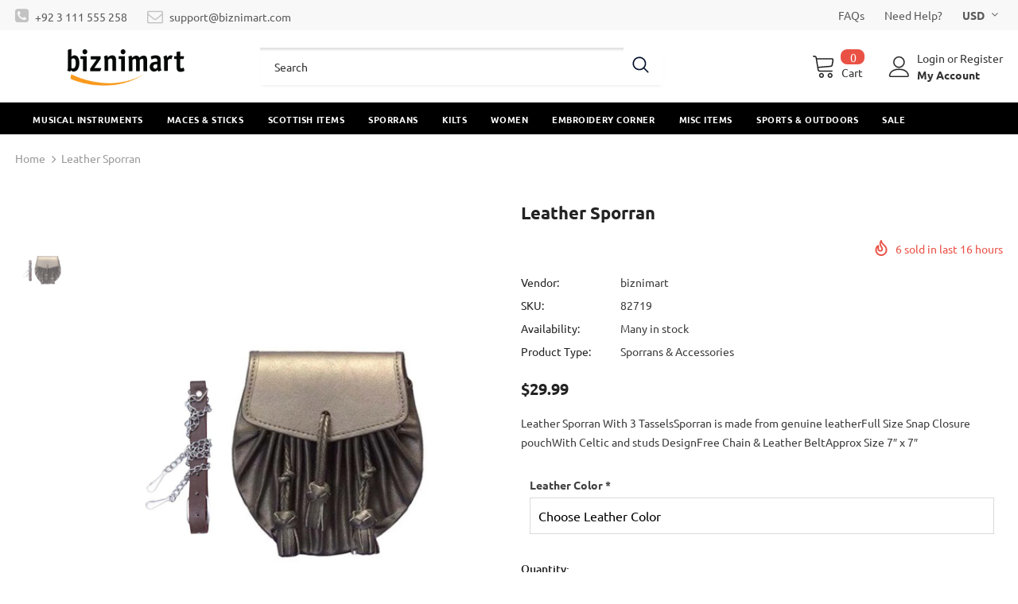

--- FILE ---
content_type: text/html; charset=utf-8
request_url: https://biznimart.com/products/leather-sporran-18
body_size: 55881
content:
  <!doctype html>
<!--[if lt IE 7]><html class="no-js lt-ie9 lt-ie8 lt-ie7" lang="en"> <![endif]-->
<!--[if IE 7]><html class="no-js lt-ie9 lt-ie8" lang="en"> <![endif]-->
<!--[if IE 8]><html class="no-js lt-ie9" lang="en"> <![endif]-->
<!--[if IE 9 ]><html class="ie9 no-js"> <![endif]-->
<!--[if (gt IE 9)|!(IE)]><!--> <html class="no-js"> <!--<![endif]-->
<head>
	<!-- Added by AVADA SEO Suite -->
	


<meta name="google-site-verification" content="nz-sHrva2wJ2wSl1MR7i6mgFTOULbwBE95tjykVGkJ8" />
<meta name="msvalidate.01" content="4CC850554CA4A39B958F8C8A8C616E05" />
<meta name="p:domain_verify" content="94b122b64ce920e95964408f06868ed5"/>
<meta name="yandex-verification" content="747acaf62f089239" />




<!-- Added by AVADA SEO Suite: Product Structured Data -->
<script type="application/ld+json">{
"@context": "https://schema.org/",
"@type": "Product",
"@id": "https:\/\/biznimart.com\/products\/leather-sporran-18",
"name": "Leather Sporran",
"description": "Leather Sporran With 3 TasselsSporran is made from genuine leatherFull Size Snap Closure pouchWith Celtic and studs DesignFree Chain &amp;amp; Leather BeltApprox Size 7″ x 7″",
"brand": {
  "@type": "Brand",
  "name": "biznimart"
},
"offers": {
  "@type": "Offer",
  "price": "29.99",
  "priceCurrency": "USD",
  "itemCondition": "https://schema.org/NewCondition",
  "availability": "https://schema.org/InStock",
  "url": "https://biznimart.com/products/leather-sporran-18"
},
"image": [
  "https://biznimart.com/cdn/shop/products/imperial-highland-supplies-men-leather-sporrans-5.jpg?v=1622376267"
],
"releaseDate": "2020-12-17 22:21:54 +0500",
"sku": "82719",
"mpn": "82719"}</script>
<!-- /Added by AVADA SEO Suite --><!-- Added by AVADA SEO Suite: Breadcrumb Structured Data  -->
<script type="application/ld+json">{
  "@context": "https://schema.org",
  "@type": "BreadcrumbList",
  "itemListElement": [{
    "@type": "ListItem",
    "position": 1,
    "name": "Home",
    "item": "https://biznimart.com"
  }, {
    "@type": "ListItem",
    "position": 2,
    "name": "Leather Sporran",
    "item": "https://biznimart.com/products/leather-sporran-18"
  }]
}
</script>
<!-- Added by AVADA SEO Suite -->



	<!-- /Added by AVADA SEO Suite -->



  <!-- Basic page needs ================================================== -->
  <meta charset="utf-8">
  <meta http-equiv="X-UA-Compatible" content="IE=edge,chrome=1">
	
  <!-- Title and description ================================================== -->
   
  <title>
    Leather Sporran
    
    

     &ndash; 
    biznimart
    
  </title>
  

  
  <meta name="description" content="Leather Sporran With 3 Tassels Sporran is made from genuine leather Full Size Snap Closure pouch With Celtic and studs Design Free Chain &amp; Leather Belt">
  

  <!-- Product meta ================================================== -->
  


  <meta property="og:type" content="product">
  <meta property="og:title" content="Leather Sporran">
  
  <meta property="og:image" content="http://biznimart.com/cdn/shop/products/imperial-highland-supplies-men-leather-sporrans-5_grande.jpg?v=1622376267">
  <meta property="og:image:secure_url" content="https://biznimart.com/cdn/shop/products/imperial-highland-supplies-men-leather-sporrans-5_grande.jpg?v=1622376267">
  
  <meta property="og:price:amount" content="29.99">
  <meta property="og:price:currency" content="USD">


  <meta property="og:description" content="Leather Sporran With 3 Tassels Sporran is made from genuine leather Full Size Snap Closure pouch With Celtic and studs Design Free Chain &amp; Leather Belt">


  <meta property="og:url" content="https://biznimart.com/products/leather-sporran-18">
  <meta property="og:site_name" content="biznimart">
  <!-- /snippets/twitter-card.liquid -->





  <meta name="twitter:card" content="product">
  <meta name="twitter:title" content="Leather Sporran">
  <meta name="twitter:description" content="Leather Sporran With 3 TasselsSporran is made from genuine leatherFull Size Snap Closure pouchWith Celtic and studs DesignFree Chain &amp;amp; Leather BeltApprox Size 7″ x 7″">
  <meta name="twitter:image" content="https://biznimart.com/cdn/shop/products/imperial-highland-supplies-men-leather-sporrans-5_medium.jpg?v=1622376267">
  <meta name="twitter:image:width" content="240">
  <meta name="twitter:image:height" content="240">
  <meta name="twitter:label1" content="Price">
  <meta name="twitter:data1" content="$29.99">
  
  <meta name="twitter:label2" content="Brand">
  <meta name="twitter:data2" content="biznimart">
  



  <!-- Helpers ================================================== -->
  <link rel="canonical" href="https://biznimart.com/products/leather-sporran-18">
  <link canonical-shop-url="https://biznimart.com/">
  <meta name="viewport" content="width=device-width,initial-scale=1">
  <link rel="preload" href="//biznimart.com/cdn/shop/t/14/assets/vendor.min.css?v=72559489221033970801649223791" as="style">
  <link rel="preload" href="//biznimart.com/cdn/shop/t/14/assets/theme-styles.css?v=57235156790416230891651759021" as="style">
  <link rel="preload" href="//biznimart.com/cdn/shop/t/14/assets/theme-styles-responsive.css?v=126267832746640193181649223837" as="style">
  <link rel="preload" href="//biznimart.com/cdn/shop/t/14/assets/theme-settings.css?v=124782402193684218371649665912" as="style">
  <link rel="preload" href="//biznimart.com/cdn/shop/t/14/assets/header-05.css?v=180687859257110468381649223768" as="style">
  <link rel="preload" href="//biznimart.com/cdn/shop/t/14/assets/header-06.css?v=126606608905150543181649223769" as="style">
  <link rel="preload" href="//biznimart.com/cdn/shop/t/14/assets/header-07.css?v=100353581849455261521649223769" as="style">
  <link rel="preload" href="//biznimart.com/cdn/shop/t/14/assets/header-08.css?v=87906691811261097191649223770" as="style">
  <link rel="preload" href="//biznimart.com/cdn/shop/t/14/assets/footer-06.css?v=132629616272968652451649223759" as="style">
  <link rel="preload" href="//biznimart.com/cdn/shop/t/14/assets/footer-07.css?v=19457261069086938391649223759" as="style">
  <link rel="preload" href="//biznimart.com/cdn/shop/t/14/assets/footer-08.css?v=17161311055609253561649223760" as="style">
  <link rel="preload" href="//biznimart.com/cdn/shop/t/14/assets/footer-09.css?v=31723816694365087181649223760" as="style">
  <link rel="preload" href="//biznimart.com/cdn/shop/t/14/assets/product-skin.css?v=86030726725359264551649223785" as="style">
  <link rel="preload" href="//biznimart.com/cdn/shop/t/14/assets/layout_style_1170.css?v=175837568721092489071649223778" as="style">
  <link rel="preload" href="//biznimart.com/cdn/shop/t/14/assets/layout_style_fullwidth.css?v=139908533630461757151649223779" as="style">
  <link rel="preload" href="//biznimart.com/cdn/shop/t/14/assets/layout_style_flower.css?v=46301794337413993831649223779" as="style">
  <link rel="preload" href="//biznimart.com/cdn/shop/t/14/assets/layout_style_suppermarket.css?v=128954938120041481171649223780" as="style">
  <link rel="preload" href="//biznimart.com/cdn/shop/t/14/assets/layout_style_surfup.css?v=6333508663724808751649223780" as="style">
  <link rel="preload" href="//biznimart.com/cdn/shop/t/14/assets/product-supermarket.css?v=171093545267327271411649223785" as="style">
  <link rel="preload" href="//biznimart.com/cdn/shop/t/14/assets/jquery.min.js?v=56888366816115934351649223776" as="script">

  <!-- Favicon -->
  
  <link rel="shortcut icon" href="//biznimart.com/cdn/shop/files/biznimart-social_32x32.jpg?v=1615060938" type="image/png">
  
  
  <link href="//biznimart.com/cdn/shop/t/14/assets/listnav.css?v=122923197333958187191649223781" rel="stylesheet" type="text/css" media="all" />
  <!-- Styles -->
  <style>
    

        
        
        
        

        @font-face { font-display: swap;
  font-family: Ubuntu;
  font-weight: 400;
  font-style: normal;
  src: url("//biznimart.com/cdn/fonts/ubuntu/ubuntu_n4.2c466c9d72970fbeeea5774a5658b256f03b28fd.woff2") format("woff2"),
       url("//biznimart.com/cdn/fonts/ubuntu/ubuntu_n4.7d58d3bbaa6e4145f1df3f31b336b0f96f56885c.woff") format("woff");
}

        @font-face { font-display: swap;
  font-family: Ubuntu;
  font-weight: 500;
  font-style: normal;
  src: url("//biznimart.com/cdn/fonts/ubuntu/ubuntu_n5.73a0122c625a1bf38a89e87e3b93ee3e9afb5645.woff2") format("woff2"),
       url("//biznimart.com/cdn/fonts/ubuntu/ubuntu_n5.5c082d0da48d9f31b297753ec73533fd4e8c1946.woff") format("woff");
}

        
        @font-face { font-display: swap;
  font-family: Ubuntu;
  font-weight: 700;
  font-style: normal;
  src: url("//biznimart.com/cdn/fonts/ubuntu/ubuntu_n7.4a6a6a4bfdf210d52361d51ed5ba695d22312936.woff2") format("woff2"),
       url("//biznimart.com/cdn/fonts/ubuntu/ubuntu_n7.fa4aeac3536c478d3ad5cc842b960c40fcfddac6.woff") format("woff");
}


		    

        
			      
        
    
    :root {
      --font_size: 14px;
      --font_size_minus1: 13px;
      --font_size_minus2: 12px;
      --font_size_minus3: 11px;
      --font_size_minus4: 10px;
      --font_size_plus1: 15px;
      --font_size_plus2: 16px;
      --font_size_plus3: 17px;
      --font_size_plus4: 18px;
      --font_size_plus5: 19px;
      --font_size_plus6: 20px;
      --font_size_plus7: 21px;
      --font_size_plus8: 22px;
      --font_size_plus9: 23px;
      --font_size_plus10: 24px;
      --font_size_plus11: 25px;
      --font_size_plus12: 26px;
      --font_size_plus13: 27px;
      --font_size_plus14: 28px;
      --font_size_plus15: 29px;
      --font_size_plus16: 30px;
      --font_size_plus18: 32px;
      --font_size_plus21: 35px;
      --font_size_plus22: 36px;
      --font_size_plus23: 37px;
      --font_size_plus24: 38px;
      --font_size_plus29: 43px;
      --font_size_plus33: 47px;
      --font_size_plus34: 48px;

	  --fonts_name: Ubuntu,sans-serif;
	  --fonts_name_2: Ubuntu,sans-serif;

      /* Color */
      --body_bg: #ffffff;
      --body_color: #3c3c3c;
      --link_color: #0688e2;
      --link_color_hover: #232323;
      --link_color_underline: rgba(6, 136, 226, 0.3);

      /* Breadcrumb */
      --breadcrumb_color : #999999;
      --breadcrumb_text_transform : capitalize;

      /* Header and Title */
      --page_title_font_size: 24px;
      --page_title_font_size_minus4: 20px;
      --page_title_font_size_minus6: 18px;
      --page_title_font_size_plus5: 29px;
      --page_title_color: #232323;
      --page_title_text_align : left;
      --page_title_color_underline: rgba(35, 35, 35, 0.3);

      /* Product  */
      --product_name_font_size: 12px;
      --product_name_line_height: 22px;
      --product_text_transform: none;
      --product_name_font_weight: 500;
      --product_name_text_align: left;
      --product_vendor_text_transform: capitalize;
      --product_vendor_font_weight: 500;
      --product_vendor_font_size: 12px;

      --color_title_pr: #232323;
      --color_title_pr_hover: #232323;
      --color_title_pr_hover_underline: rgba(35, 35, 35, 0.3);
      --color_vendor : #232323;
      --sale_text : #fff;
      --bg_sale : #e95144;
      --custom_label_text : #fff;
      --custom_label_bg : #323232;
      --bundle_label_text : #fff;
      --bundle_label_bg : #232323;
      --new_label_text : #323232;
      --new_label_bg : #fff;
      --new_label_border : #f6f6f6;
      --sold_out_text : #fff;
      --bg_sold_out : #c1c1c1;
      --color_price: #232323;
      --color_price_sale: #e95144;
      --color_compare_price: #969696;
      --color_compare_product: #fff;
      
        
        --color_quick_view: rgba(255, 255, 255, 0.7);
        --bg_quick_view: rgba(0, 0, 0, 0.8);
        
      
      --border_quick_view: transparent;
      --color_wishlist: #232323;
      --bg_wishlist: #ffe5e5;
      --border_wishlist: transparent;
      --bg_wishlist_active: #ffe5e5;

      /* Button 1 */
      --background_1: #232323;
      --color_1 : #ffffff;
      --border_1 : #232323;

      /* Button 2 */
      --background_2: #fff;
      --color_2 : #232323;
      --border_2 : #232323;

      /* Button 3 */
      --background_3: #e95144;
      --color_3 : #ffffff;
      --border_3 : #e95144;

      /* Button Add To Cart */
      --color_add_to_cart : #fff;
      --border_add_to_cart : #000;
      --background_add_to_cart : #000;

      --color_add_to_cart_hover : #000;
      --border_add_to_cart_hover : #000;
      --background_add_to_cart_hover : #fff;


      /* Button */
      
        --button_font_family: Ubuntu,sans-serif;
      
      --button_font_size: px;
      --button_font_weight: ;
      --button_border_radius: px;
      --button_border_width: px;
      --button_border_style: ;
      --button_text_align: ;
      --button_text_transform: ;
      --button_letter_spacing: ;
      --button_padding_top: px;
      --button_padding_bottom: px;
      --button_padding_left: px;
      --button_padding_right: px;

      

      /* Border Color */
      --border_widget_title : #e0e0e0;
      --border_color_1 : #ebebeb;
      --border_color_2: #e7e7e7;
      --border_page_title: #eaeaea;
      --border_input: #cbcbcb;
      --border_checkbox: #d0d0d0;
      --border_dropdown: #dadada;
      --border_bt_sidebar : #f6f6f6;
      --color_icon_drop: #6b6b6b;

      
          --color_ipt: #3c3c3c;
        

      
        
          --color_slick_arrow: #323232;
          --color_border_slick_arrow: #323232;
          --color_bg_slick_arrow: #ffffff;
        
      

      /*color Mobile*/

      --color_menu_mb: #232323;
      --color_menu_level3: #3c3c3c;

      /* Mixin ================= */
      

  		  
           --font_size_btn: 15px;   
        

        
            --padding_btn: 7px 15px 7px;
        

        
          --letter_spacing_btn: .05em;
        

        
          --padding_btn_qv_add_to_cart: 12px 15px 10px;
        
          --padding_btn_bundle: 10px 15px 8px 15px;
        

      
      
          --color-price-box: var(--color_compare_price);
      

      --color_review: #232323;
      --color_review_empty: #232323;

      --border-product-image: #e6e6e6;

      
      --border-radius-17: 0;
      --border-radius-50: 0;
      
    }
</style>
  <link href="//biznimart.com/cdn/shop/t/14/assets/vendor.min.css?v=72559489221033970801649223791" rel="stylesheet" type="text/css" media="all" />
<link href="//biznimart.com/cdn/shop/t/14/assets/theme-styles.css?v=57235156790416230891651759021" rel="stylesheet" type="text/css" media="all" />
<link href="//biznimart.com/cdn/shop/t/14/assets/theme-styles-responsive.css?v=126267832746640193181649223837" rel="stylesheet" type="text/css" media="all" />
<link href="//biznimart.com/cdn/shop/t/14/assets/theme-settings.css?v=124782402193684218371649665912" rel="stylesheet" type="text/css" media="all" />




































  
   <!-- Scripts -->
  <script src="//biznimart.com/cdn/shop/t/14/assets/jquery.min.js?v=56888366816115934351649223776" type="text/javascript"></script>
<script src="//biznimart.com/cdn/shop/t/14/assets/jquery-cookie.min.js?v=72365755745404048181649223775" type="text/javascript"></script>
<script src="//biznimart.com/cdn/shop/t/14/assets/lazysizes.min.js?v=84414966064882348651649223781" type="text/javascript"></script>

<script>
  	window.lazySizesConfig = window.lazySizesConfig || {};
    lazySizesConfig.loadMode = 1;
    window.lazySizesConfig.init = false;
    lazySizes.init();
  
    window.ajax_cart = "none";
    window.money_format = "<span class=money>${{amount}}</span>";//"<span class=money>${{amount}}</span>";
    window.shop_currency = "USD";
    window.show_multiple_currencies = true;
    window.use_color_swatch = true;
    window.product_variant_name = true;
        window.color_swatch_style = "variant";
    window.enable_sidebar_multiple_choice = true;
    window.file_url = "//biznimart.com/cdn/shop/files/?4640";
    window.asset_url = "";
    window.router = "";
    window.swatch_recently = "color";
    window.label_sale = "label_sale";
    window.layout_style = "layout_style_1";
    window.layout_home = "";
    window.product_style = "grouped";
    window.category_style = "default";
    window.layout_body = "full";
        
    window.inventory_text = {
        in_stock: "In stock",
        many_in_stock: "Many in stock",
        out_of_stock: "Out of stock",
        add_to_cart: "Add to cart",
        add_all_to_cart: "Add all to Cart",
        sold_out: "Sold Out",
        select_options : "Select options",
        unavailable: "Sold Out",
        view_all_collection: "View All",
        no_more_product: "No more product",
        show_options: "Show Variants",
        hide_options: "Hide Variants",
        adding : "Adding",
        thank_you : "Thank You",
        add_more : "Add More",
        cart_feedback : "Added",
        add_wishlist : "Add to Wish List",
        remove_wishlist : "Remove Wish List",
        add_wishlist_1 : "Add to wishlist",
        remove_wishlist_1 : "Remove wishlist",
        previous: "Prev",
        next: "Next",
      	pre_order : "Pre Order",
        hotStock: "Hurry up! only [inventory] left",
        view_more: "View All",
        view_less : "View Less",
        show_more: "Show More",
        show_less : "Show Less",
        days : "Days",
        hours : "Hours",
        mins : "Mins",
        secs : "Secs",

        customlabel: "Custom Label",
        newlabel: "New",
        salelabel: "Sale",
        soldoutlabel: "Sold Out",
        bundlelabel: "Bundle",

        message_compare : "You must select at least two products to compare!",
        message_iscart : "is added to your shopping cart.",

        add_compare : "Add to compare",
        remove_compare : "Remove compare",
        remove: "Remove",
        warning_quantity: "Maximum quantity",
    };
    window.multi_lang = false;
    window.collection_pagination_type = "scroll";

    window.newsletter_popup = false;
    window.hidden_newsletter = false;
    window.option_ptoduct1 = "size";
    window.option_ptoduct2 = "color";
    window.option_ptoduct3 = "option 3"

    /* Free Shipping Message */
    window.free_shipping_color1 = "#F44336";  
    window.free_shipping_color2 = "#FF9800";
    window.free_shipping_color3 = "#69c69c";
    window.free_shipping_price = 1000;
    window.free_shipping_text = {
        free_shipping_message_1: "You qualify for free shipping!",
        free_shipping_message_2:"Only",
        free_shipping_message_3: "away from",
        free_shipping_message_4: "free shipping",
        free_shipping_1: "Free",
        free_shipping_2: "TBD",
    }

</script>

  <!-- Header hook for plugins ================================ -->
  <script>window.performance && window.performance.mark && window.performance.mark('shopify.content_for_header.start');</script><meta id="shopify-digital-wallet" name="shopify-digital-wallet" content="/52439842989/digital_wallets/dialog">
<link rel="alternate" hreflang="x-default" href="https://biznimart.com/products/leather-sporran-18">
<link rel="alternate" hreflang="de" href="https://biznimart.com/de/products/leather-sporran-18">
<link rel="alternate" hreflang="fr" href="https://biznimart.com/fr/products/leather-sporran-18">
<link rel="alternate" type="application/json+oembed" href="https://biznimart.com/products/leather-sporran-18.oembed">
<script async="async" src="/checkouts/internal/preloads.js?locale=en-US"></script>
<script id="shopify-features" type="application/json">{"accessToken":"4dab444f60324642bf71c5391a10297d","betas":["rich-media-storefront-analytics"],"domain":"biznimart.com","predictiveSearch":true,"shopId":52439842989,"locale":"en"}</script>
<script>var Shopify = Shopify || {};
Shopify.shop = "biznimart.myshopify.com";
Shopify.locale = "en";
Shopify.currency = {"active":"USD","rate":"1.0"};
Shopify.country = "US";
Shopify.theme = {"name":"ready-update version HO 05-04-22 (Collection)","id":129317896365,"schema_name":"Ella","schema_version":"5.1.0","theme_store_id":null,"role":"main"};
Shopify.theme.handle = "null";
Shopify.theme.style = {"id":null,"handle":null};
Shopify.cdnHost = "biznimart.com/cdn";
Shopify.routes = Shopify.routes || {};
Shopify.routes.root = "/";</script>
<script type="module">!function(o){(o.Shopify=o.Shopify||{}).modules=!0}(window);</script>
<script>!function(o){function n(){var o=[];function n(){o.push(Array.prototype.slice.apply(arguments))}return n.q=o,n}var t=o.Shopify=o.Shopify||{};t.loadFeatures=n(),t.autoloadFeatures=n()}(window);</script>
<script id="shop-js-analytics" type="application/json">{"pageType":"product"}</script>
<script defer="defer" async type="module" src="//biznimart.com/cdn/shopifycloud/shop-js/modules/v2/client.init-shop-cart-sync_DtuiiIyl.en.esm.js"></script>
<script defer="defer" async type="module" src="//biznimart.com/cdn/shopifycloud/shop-js/modules/v2/chunk.common_CUHEfi5Q.esm.js"></script>
<script type="module">
  await import("//biznimart.com/cdn/shopifycloud/shop-js/modules/v2/client.init-shop-cart-sync_DtuiiIyl.en.esm.js");
await import("//biznimart.com/cdn/shopifycloud/shop-js/modules/v2/chunk.common_CUHEfi5Q.esm.js");

  window.Shopify.SignInWithShop?.initShopCartSync?.({"fedCMEnabled":true,"windoidEnabled":true});

</script>
<script>(function() {
  var isLoaded = false;
  function asyncLoad() {
    if (isLoaded) return;
    isLoaded = true;
    var urls = ["https:\/\/embed.tawk.to\/widget-script\/5d8f43a36c1dde20ed03ef30\/1dm0jovqo.js?shop=biznimart.myshopify.com","https:\/\/seo.apps.avada.io\/avada-seo-installed.js?shop=biznimart.myshopify.com","https:\/\/cdncozyantitheft.addons.business\/js\/script_tags\/biznimart\/UWrpRqtT3t4fM3auH4fxEOyF1aAf0s8k.js?shop=biznimart.myshopify.com","https:\/\/ideafyi.oss-us-west-1.aliyuncs.com\/js\/blocker.js?v=2\u0026shop=biznimart.myshopify.com"];
    for (var i = 0; i < urls.length; i++) {
      var s = document.createElement('script');
      s.type = 'text/javascript';
      s.async = true;
      s.src = urls[i];
      var x = document.getElementsByTagName('script')[0];
      x.parentNode.insertBefore(s, x);
    }
  };
  if(window.attachEvent) {
    window.attachEvent('onload', asyncLoad);
  } else {
    window.addEventListener('load', asyncLoad, false);
  }
})();</script>
<script id="__st">var __st={"a":52439842989,"offset":18000,"reqid":"50fd7d7f-cb82-405e-b66c-906dd3f192f0-1767181507","pageurl":"biznimart.com\/products\/leather-sporran-18","u":"4a4dfb89710f","p":"product","rtyp":"product","rid":6143413846189};</script>
<script>window.ShopifyPaypalV4VisibilityTracking = true;</script>
<script id="captcha-bootstrap">!function(){'use strict';const t='contact',e='account',n='new_comment',o=[[t,t],['blogs',n],['comments',n],[t,'customer']],c=[[e,'customer_login'],[e,'guest_login'],[e,'recover_customer_password'],[e,'create_customer']],r=t=>t.map((([t,e])=>`form[action*='/${t}']:not([data-nocaptcha='true']) input[name='form_type'][value='${e}']`)).join(','),a=t=>()=>t?[...document.querySelectorAll(t)].map((t=>t.form)):[];function s(){const t=[...o],e=r(t);return a(e)}const i='password',u='form_key',d=['recaptcha-v3-token','g-recaptcha-response','h-captcha-response',i],f=()=>{try{return window.sessionStorage}catch{return}},m='__shopify_v',_=t=>t.elements[u];function p(t,e,n=!1){try{const o=window.sessionStorage,c=JSON.parse(o.getItem(e)),{data:r}=function(t){const{data:e,action:n}=t;return t[m]||n?{data:e,action:n}:{data:t,action:n}}(c);for(const[e,n]of Object.entries(r))t.elements[e]&&(t.elements[e].value=n);n&&o.removeItem(e)}catch(o){console.error('form repopulation failed',{error:o})}}const l='form_type',E='cptcha';function T(t){t.dataset[E]=!0}const w=window,h=w.document,L='Shopify',v='ce_forms',y='captcha';let A=!1;((t,e)=>{const n=(g='f06e6c50-85a8-45c8-87d0-21a2b65856fe',I='https://cdn.shopify.com/shopifycloud/storefront-forms-hcaptcha/ce_storefront_forms_captcha_hcaptcha.v1.5.2.iife.js',D={infoText:'Protected by hCaptcha',privacyText:'Privacy',termsText:'Terms'},(t,e,n)=>{const o=w[L][v],c=o.bindForm;if(c)return c(t,g,e,D).then(n);var r;o.q.push([[t,g,e,D],n]),r=I,A||(h.body.append(Object.assign(h.createElement('script'),{id:'captcha-provider',async:!0,src:r})),A=!0)});var g,I,D;w[L]=w[L]||{},w[L][v]=w[L][v]||{},w[L][v].q=[],w[L][y]=w[L][y]||{},w[L][y].protect=function(t,e){n(t,void 0,e),T(t)},Object.freeze(w[L][y]),function(t,e,n,w,h,L){const[v,y,A,g]=function(t,e,n){const i=e?o:[],u=t?c:[],d=[...i,...u],f=r(d),m=r(i),_=r(d.filter((([t,e])=>n.includes(e))));return[a(f),a(m),a(_),s()]}(w,h,L),I=t=>{const e=t.target;return e instanceof HTMLFormElement?e:e&&e.form},D=t=>v().includes(t);t.addEventListener('submit',(t=>{const e=I(t);if(!e)return;const n=D(e)&&!e.dataset.hcaptchaBound&&!e.dataset.recaptchaBound,o=_(e),c=g().includes(e)&&(!o||!o.value);(n||c)&&t.preventDefault(),c&&!n&&(function(t){try{if(!f())return;!function(t){const e=f();if(!e)return;const n=_(t);if(!n)return;const o=n.value;o&&e.removeItem(o)}(t);const e=Array.from(Array(32),(()=>Math.random().toString(36)[2])).join('');!function(t,e){_(t)||t.append(Object.assign(document.createElement('input'),{type:'hidden',name:u})),t.elements[u].value=e}(t,e),function(t,e){const n=f();if(!n)return;const o=[...t.querySelectorAll(`input[type='${i}']`)].map((({name:t})=>t)),c=[...d,...o],r={};for(const[a,s]of new FormData(t).entries())c.includes(a)||(r[a]=s);n.setItem(e,JSON.stringify({[m]:1,action:t.action,data:r}))}(t,e)}catch(e){console.error('failed to persist form',e)}}(e),e.submit())}));const S=(t,e)=>{t&&!t.dataset[E]&&(n(t,e.some((e=>e===t))),T(t))};for(const o of['focusin','change'])t.addEventListener(o,(t=>{const e=I(t);D(e)&&S(e,y())}));const B=e.get('form_key'),M=e.get(l),P=B&&M;t.addEventListener('DOMContentLoaded',(()=>{const t=y();if(P)for(const e of t)e.elements[l].value===M&&p(e,B);[...new Set([...A(),...v().filter((t=>'true'===t.dataset.shopifyCaptcha))])].forEach((e=>S(e,t)))}))}(h,new URLSearchParams(w.location.search),n,t,e,['guest_login'])})(!0,!0)}();</script>
<script integrity="sha256-4kQ18oKyAcykRKYeNunJcIwy7WH5gtpwJnB7kiuLZ1E=" data-source-attribution="shopify.loadfeatures" defer="defer" src="//biznimart.com/cdn/shopifycloud/storefront/assets/storefront/load_feature-a0a9edcb.js" crossorigin="anonymous"></script>
<script data-source-attribution="shopify.dynamic_checkout.dynamic.init">var Shopify=Shopify||{};Shopify.PaymentButton=Shopify.PaymentButton||{isStorefrontPortableWallets:!0,init:function(){window.Shopify.PaymentButton.init=function(){};var t=document.createElement("script");t.src="https://biznimart.com/cdn/shopifycloud/portable-wallets/latest/portable-wallets.en.js",t.type="module",document.head.appendChild(t)}};
</script>
<script data-source-attribution="shopify.dynamic_checkout.buyer_consent">
  function portableWalletsHideBuyerConsent(e){var t=document.getElementById("shopify-buyer-consent"),n=document.getElementById("shopify-subscription-policy-button");t&&n&&(t.classList.add("hidden"),t.setAttribute("aria-hidden","true"),n.removeEventListener("click",e))}function portableWalletsShowBuyerConsent(e){var t=document.getElementById("shopify-buyer-consent"),n=document.getElementById("shopify-subscription-policy-button");t&&n&&(t.classList.remove("hidden"),t.removeAttribute("aria-hidden"),n.addEventListener("click",e))}window.Shopify?.PaymentButton&&(window.Shopify.PaymentButton.hideBuyerConsent=portableWalletsHideBuyerConsent,window.Shopify.PaymentButton.showBuyerConsent=portableWalletsShowBuyerConsent);
</script>
<script data-source-attribution="shopify.dynamic_checkout.cart.bootstrap">document.addEventListener("DOMContentLoaded",(function(){function t(){return document.querySelector("shopify-accelerated-checkout-cart, shopify-accelerated-checkout")}if(t())Shopify.PaymentButton.init();else{new MutationObserver((function(e,n){t()&&(Shopify.PaymentButton.init(),n.disconnect())})).observe(document.body,{childList:!0,subtree:!0})}}));
</script>

<script>window.performance && window.performance.mark && window.performance.mark('shopify.content_for_header.end');</script>

  <!--[if lt IE 9]>
  <script src="//html5shiv.googlecode.com/svn/trunk/html5.js" type="text/javascript"></script>
  <![endif]-->

  
  
  

  <script>

    Shopify.productOptionsMap = {};
    Shopify.quickViewOptionsMap = {};

    Shopify.updateOptionsInSelector = function(selectorIndex, wrapperSlt) {
        Shopify.optionsMap = wrapperSlt === '.product' ? Shopify.productOptionsMap : Shopify.quickViewOptionsMap;

        switch (selectorIndex) {
            case 0:
                var key = 'root';
                var selector = $(wrapperSlt + ' .single-option-selector:eq(0)');
                break;
            case 1:
                var key = $(wrapperSlt + ' .single-option-selector:eq(0)').val();
                var selector = $(wrapperSlt + ' .single-option-selector:eq(1)');
                break;
            case 2:
                var key = $(wrapperSlt + ' .single-option-selector:eq(0)').val();
                key += ' / ' + $(wrapperSlt + ' .single-option-selector:eq(1)').val();
                var selector = $(wrapperSlt + ' .single-option-selector:eq(2)');
        }

        var initialValue = selector.val();
        selector.empty();

        var availableOptions = Shopify.optionsMap[key];

        if (availableOptions && availableOptions.length) {
            for (var i = 0; i < availableOptions.length; i++) {
                var option = availableOptions[i].replace('-sold-out','');
                var newOption = $('<option></option>').val(option).html(option);

                selector.append(newOption);
            }

            $(wrapperSlt + ' .swatch[data-option-index="' + selectorIndex + '"] .swatch-element').each(function() {
                // debugger;
                if ($.inArray($(this).attr('data-value'), availableOptions) !== -1) {
                    $(this).addClass('available').removeClass('soldout').find(':radio').prop('disabled',false).prop('checked',true);
                }
                else {
                    if ($.inArray($(this).attr('data-value') + '-sold-out', availableOptions) !== -1) {
                        $(this).addClass('available').addClass('soldout').find(':radio').prop('disabled',false).prop('checked',true);
                    } else {
                        $(this).removeClass('available').addClass('soldout').find(':radio').prop('disabled',true).prop('checked',false);
                    }
                    
                }
            });

            if ($.inArray(initialValue, availableOptions) !== -1) {
                selector.val(initialValue);
            }

            selector.trigger('change');
        };
    };

    Shopify.linkOptionSelectors = function(product, wrapperSlt, check) {
        // Building our mapping object.
        Shopify.optionsMap = wrapperSlt === '.product' ? Shopify.productOptionsMap : Shopify.quickViewOptionsMap;
        var arr_1= [],
            arr_2= [],
            arr_3= [];

        Shopify.optionsMap['root'] == [];
        for (var i = 0; i < product.variants.length; i++) {
            var variant = product.variants[i];
            if (variant) {
                var key1 = variant.option1;
                var key2 = variant.option1 + ' / ' + variant.option2;
                Shopify.optionsMap[key1] = [];
                Shopify.optionsMap[key2] = [];
            }
        }
        for (var i = 0; i < product.variants.length; i++) {
            var variant = product.variants[i];
            if (variant) {
                if (window.use_color_swatch) {
                    if (variant.available) {
                        // Gathering values for the 1st drop-down.
                        Shopify.optionsMap['root'] = Shopify.optionsMap['root'] || [];

                        // if ($.inArray(variant.option1 + '-sold-out', Shopify.optionsMap['root']) !== -1) {
                        //     Shopify.optionsMap['root'].pop();
                        // } 

                        arr_1.push(variant.option1);
                        arr_1 = $.unique(arr_1);

                        Shopify.optionsMap['root'].push(variant.option1);

                        Shopify.optionsMap['root'] = Shopify.uniq(Shopify.optionsMap['root']);

                        // Gathering values for the 2nd drop-down.
                        if (product.options.length > 1) {
                        var key = variant.option1;
                            Shopify.optionsMap[key] = Shopify.optionsMap[key] || [];
                            // if ($.inArray(variant.option2 + '-sold-out', Shopify.optionsMap[key]) !== -1) {
                            //     Shopify.optionsMap[key].pop();
                            // } 
                            Shopify.optionsMap[key].push(variant.option2);
                            if ($.inArray(variant.option2, arr_2) === -1) {
                                arr_2.push(variant.option2);
                                arr_2 = $.unique(arr_2);
                            }
                            Shopify.optionsMap[key] = Shopify.uniq(Shopify.optionsMap[key]);
                        }

                        // Gathering values for the 3rd drop-down.
                        if (product.options.length === 3) {
                            var key = variant.option1 + ' / ' + variant.option2;
                            Shopify.optionsMap[key] = Shopify.optionsMap[key] || [];
                            Shopify.optionsMap[key].push(variant.option3);

                            if ($.inArray(variant.option3, arr_3) === -1) {
                                arr_3.push(variant.option3);
                                arr_3 = $.unique(arr_3);
                            }
                            
                            Shopify.optionsMap[key] = Shopify.uniq(Shopify.optionsMap[key]);
                        }
                    } else {
                        // Gathering values for the 1st drop-down.
                        Shopify.optionsMap['root'] = Shopify.optionsMap['root'] || [];
                        if ($.inArray(variant.option1, arr_1) === -1) {
                            Shopify.optionsMap['root'].push(variant.option1 + '-sold-out');
                        }
                        
                        Shopify.optionsMap['root'] = Shopify.uniq(Shopify.optionsMap['root']);

                        // Gathering values for the 2nd drop-down.
                        if (product.options.length > 1) {
                            var key = variant.option1;
                            Shopify.optionsMap[key] = Shopify.optionsMap[key] || [];
                            // Shopify.optionsMap[key].push(variant.option2);

                            // if ($.inArray(variant.option2, arr_2) === -1) {
                                Shopify.optionsMap[key].push(variant.option2 + '-sold-out');
                            // }
                            
                            Shopify.optionsMap[key] = Shopify.uniq(Shopify.optionsMap[key]);
                        }

                        // Gathering values for the 3rd drop-down.
                        if (product.options.length === 3) {
                            var key = variant.option1 + ' / ' + variant.option2;
                            Shopify.optionsMap[key] = Shopify.optionsMap[key] || [];
//                             if ($.inArray(variant.option3, arr_3) === -1) {
                                Shopify.optionsMap[key].push(variant.option3 + '-sold-out');
//                             }
                            Shopify.optionsMap[key] = Shopify.uniq(Shopify.optionsMap[key]);
                        }

                    }
                } else {
                    // Gathering values for the 1st drop-down.
                    if (check) {
                        if (variant.available) {
                            Shopify.optionsMap['root'] = Shopify.optionsMap['root'] || [];
                            Shopify.optionsMap['root'].push(variant.option1);
                            Shopify.optionsMap['root'] = Shopify.uniq(Shopify.optionsMap['root']);

                            // Gathering values for the 2nd drop-down.
                            if (product.options.length > 1) {
                            var key = variant.option1;
                                Shopify.optionsMap[key] = Shopify.optionsMap[key] || [];
                                Shopify.optionsMap[key].push(variant.option2);
                                Shopify.optionsMap[key] = Shopify.uniq(Shopify.optionsMap[key]);
                            }

                            // Gathering values for the 3rd drop-down.
                            if (product.options.length === 3) {
                                var key = variant.option1 + ' / ' + variant.option2;
                                Shopify.optionsMap[key] = Shopify.optionsMap[key] || [];
                                Shopify.optionsMap[key].push(variant.option3);
                                Shopify.optionsMap[key] = Shopify.uniq(Shopify.optionsMap[key]);
                            }
                        }
                    } else {
                        Shopify.optionsMap['root'] = Shopify.optionsMap['root'] || [];

                        Shopify.optionsMap['root'].push(variant.option1);
                        Shopify.optionsMap['root'] = Shopify.uniq(Shopify.optionsMap['root']);

                        // Gathering values for the 2nd drop-down.
                        if (product.options.length > 1) {
                        var key = variant.option1;
                            Shopify.optionsMap[key] = Shopify.optionsMap[key] || [];
                            Shopify.optionsMap[key].push(variant.option2);
                            Shopify.optionsMap[key] = Shopify.uniq(Shopify.optionsMap[key]);
                        }

                        // Gathering values for the 3rd drop-down.
                        if (product.options.length === 3) {
                            var key = variant.option1 + ' / ' + variant.option2;
                            Shopify.optionsMap[key] = Shopify.optionsMap[key] || [];
                            Shopify.optionsMap[key].push(variant.option3);
                            Shopify.optionsMap[key] = Shopify.uniq(Shopify.optionsMap[key]);
                        }
                    }
                    
                }
            }
        };

        // Update options right away.
        Shopify.updateOptionsInSelector(0, wrapperSlt);

        if (product.options.length > 1) Shopify.updateOptionsInSelector(1, wrapperSlt);
        if (product.options.length === 3) Shopify.updateOptionsInSelector(2, wrapperSlt);

        // When there is an update in the first dropdown.
        $(wrapperSlt + " .single-option-selector:eq(0)").change(function() {
            Shopify.updateOptionsInSelector(1, wrapperSlt);
            if (product.options.length === 3) Shopify.updateOptionsInSelector(2, wrapperSlt);
            return true;
        });

        // When there is an update in the second dropdown.
        $(wrapperSlt + " .single-option-selector:eq(1)").change(function() {
            if (product.options.length === 3) Shopify.updateOptionsInSelector(2, wrapperSlt);
            return true;
        });
    };
</script>
  
  <script nomodule src="https://unpkg.com/@google/model-viewer/dist/model-viewer-legacy.js"></script>
  

  
<!-- Start of Judge.me Core -->
<link rel="dns-prefetch" href="https://cdn.judge.me/">
<script data-cfasync='false' class='jdgm-settings-script'>window.jdgmSettings={"pagination":5,"disable_web_reviews":false,"badge_no_review_text":"No reviews","badge_n_reviews_text":"{{ n }} review/reviews","hide_badge_preview_if_no_reviews":true,"badge_hide_text":false,"enforce_center_preview_badge":false,"widget_title":"Customer Reviews","widget_open_form_text":"Write a review","widget_close_form_text":"Cancel review","widget_refresh_page_text":"Refresh page","widget_summary_text":"Based on {{ number_of_reviews }} review/reviews","widget_no_review_text":"Be the first to write a review","widget_name_field_text":"Name","widget_verified_name_field_text":"Verified Name (public)","widget_name_placeholder_text":"Enter your name (public)","widget_required_field_error_text":"This field is required.","widget_email_field_text":"Email","widget_verified_email_field_text":"Verified Email (private, can not be edited)","widget_email_placeholder_text":"Enter your email (private)","widget_email_field_error_text":"Please enter a valid email address.","widget_rating_field_text":"Rating","widget_review_title_field_text":"Review Title","widget_review_title_placeholder_text":"Give your review a title","widget_review_body_field_text":"Review","widget_review_body_placeholder_text":"Write your comments here","widget_pictures_field_text":"Picture/Video (optional)","widget_submit_review_text":"Submit Review","widget_submit_verified_review_text":"Submit Verified Review","widget_submit_success_msg_with_auto_publish":"Thank you! Please refresh the page in a few moments to see your review. You can remove or edit your review by logging into \u003ca href='https://judge.me/login' target='_blank' rel='nofollow noopener'\u003eJudge.me\u003c/a\u003e","widget_submit_success_msg_no_auto_publish":"Thank you! Your review will be published as soon as it is approved by the shop admin. You can remove or edit your review by logging into \u003ca href='https://judge.me/login' target='_blank' rel='nofollow noopener'\u003eJudge.me\u003c/a\u003e","widget_show_default_reviews_out_of_total_text":"Showing {{ n_reviews_shown }} out of {{ n_reviews }} reviews.","widget_show_all_link_text":"Show all","widget_show_less_link_text":"Show less","widget_author_said_text":"{{ reviewer_name }} said:","widget_days_text":"{{ n }} days ago","widget_weeks_text":"{{ n }} week/weeks ago","widget_months_text":"{{ n }} month/months ago","widget_years_text":"{{ n }} year/years ago","widget_yesterday_text":"Yesterday","widget_today_text":"Today","widget_replied_text":"\u003e\u003e {{ shop_name }} replied:","widget_read_more_text":"Read more","widget_rating_filter_see_all_text":"See all reviews","widget_sorting_most_recent_text":"Most Recent","widget_sorting_highest_rating_text":"Highest Rating","widget_sorting_lowest_rating_text":"Lowest Rating","widget_sorting_with_pictures_text":"Only Pictures","widget_sorting_most_helpful_text":"Most Helpful","widget_open_question_form_text":"Ask a question","widget_reviews_subtab_text":"Reviews","widget_questions_subtab_text":"Questions","widget_question_label_text":"Question","widget_answer_label_text":"Answer","widget_question_placeholder_text":"Write your question here","widget_submit_question_text":"Submit Question","widget_question_submit_success_text":"Thank you for your question! We will notify you once it gets answered.","verified_badge_text":"Verified","verified_badge_placement":"left-of-reviewer-name","widget_hide_border":false,"widget_social_share":false,"all_reviews_include_out_of_store_products":true,"all_reviews_out_of_store_text":"(out of store)","all_reviews_product_name_prefix_text":"about","enable_review_pictures":false,"widget_product_reviews_subtab_text":"Product Reviews","widget_shop_reviews_subtab_text":"Shop Reviews","widget_sorting_pictures_first_text":"Pictures First","floating_tab_button_name":"★ Judge.me Reviews","floating_tab_title":"Let customers speak for us","floating_tab_url":"https://biznimart.com/pages/reviews","all_reviews_text_badge_text":"Customers rate us {{ shop.metafields.judgeme.all_reviews_rating | round: 1 }}/5 based on {{ shop.metafields.judgeme.all_reviews_count }} reviews.","all_reviews_text_badge_url":"https://biznimart.com/pages/reviews","featured_carousel_title":"Let customers speak for us","featured_carousel_count_text":"from {{ n }} reviews","featured_carousel_url":"https://biznimart.com/pages/reviews","verified_count_badge_url":"https://biznimart.com/pages/reviews","picture_reminder_submit_button":"Upload Pictures","widget_sorting_videos_first_text":"Videos First","widget_review_pending_text":"Pending","remove_microdata_snippet":true,"preview_badge_no_question_text":"No questions","preview_badge_n_question_text":"{{ number_of_questions }} question/questions","widget_search_bar_placeholder":"Search reviews","widget_sorting_verified_only_text":"Verified only","all_reviews_page_load_more_text":"Load More Reviews","widget_public_name_text":"displayed publicly like","default_reviewer_name_has_non_latin":true,"widget_reviewer_anonymous":"Anonymous","medals_widget_title":"Judge.me Review Medals","widget_invalid_yt_video_url_error_text":"Not a YouTube video URL","widget_max_length_field_error_text":"Please enter no more than {0} characters.","widget_load_with_code_splitting":true,"widget_ugc_title":"Made by us, Shared by you","widget_ugc_subtitle":"Tag us to see your picture featured in our page","widget_ugc_primary_button_text":"Buy Now","widget_ugc_secondary_button_text":"Load More","widget_ugc_reviews_button_text":"View Reviews","widget_rating_metafield_value_type":true,"widget_summary_average_rating_text":"{{ average_rating }} out of 5","widget_media_grid_title":"Customer photos \u0026 videos","widget_media_grid_see_more_text":"See more","widget_verified_by_judgeme_text":"Verified by Judge.me","widget_verified_by_judgeme_text_in_store_medals":"Verified by Judge.me","widget_media_field_exceed_quantity_message":"Sorry, we can only accept {{ max_media }} for one review.","widget_media_field_exceed_limit_message":"{{ file_name }} is too large, please select a {{ media_type }} less than {{ size_limit }}MB.","widget_review_submitted_text":"Review Submitted!","widget_question_submitted_text":"Question Submitted!","widget_close_form_text_question":"Cancel","widget_write_your_answer_here_text":"Write your answer here","widget_show_collected_by_judgeme":false,"widget_collected_by_judgeme_text":"collected by Judge.me","widget_load_more_text":"Load More","widget_full_review_text":"Full Review","widget_read_more_reviews_text":"Read More Reviews","widget_read_questions_text":"Read Questions","widget_questions_and_answers_text":"Questions \u0026 Answers","widget_verified_by_text":"Verified by","widget_number_of_reviews_text":"{{ number_of_reviews }} reviews","widget_back_button_text":"Back","widget_next_button_text":"Next","custom_forms_style":"vertical","preview_badge_collection_page_install_preference":true,"preview_badge_product_page_install_preference":true,"verified_reviews_count_badge_install_preference":true,"review_widget_best_location":true,"platform":"shopify","branding_url":"https://judge.me/reviews","branding_text":"Powered by Judge.me","locale":"en","reply_name":"biznimart","widget_version":"2.1","footer":true,"autopublish":true,"review_dates":true,"enable_custom_form":false};</script> <style class='jdgm-settings-style'>.jdgm-xx{left:0}.jdgm-prev-badge[data-average-rating='0.00']{display:none !important}.jdgm-author-all-initials{display:none !important}.jdgm-author-last-initial{display:none !important}.jdgm-rev-widg__title{visibility:hidden}.jdgm-rev-widg__summary-text{visibility:hidden}.jdgm-prev-badge__text{visibility:hidden}.jdgm-rev__replier:before{content:'biznimart.com'}.jdgm-rev__prod-link-prefix:before{content:'about'}.jdgm-rev__out-of-store-text:before{content:'(out of store)'}@media only screen and (min-width: 768px){.jdgm-rev__pics .jdgm-rev_all-rev-page-picture-separator,.jdgm-rev__pics .jdgm-rev__product-picture{display:none}}@media only screen and (max-width: 768px){.jdgm-rev__pics .jdgm-rev_all-rev-page-picture-separator,.jdgm-rev__pics .jdgm-rev__product-picture{display:none}}.jdgm-preview-badge[data-template="index"]{display:none !important}.jdgm-carousel-wrapper[data-from-snippet="true"]{display:none !important}.jdgm-all-reviews-text[data-from-snippet="true"]{display:none !important}.jdgm-medals-section[data-from-snippet="true"]{display:none !important}.jdgm-ugc-media-wrapper[data-from-snippet="true"]{display:none !important}
</style>

  
  
  
  <style class='jdgm-miracle-styles'>
  @-webkit-keyframes jdgm-spin{0%{-webkit-transform:rotate(0deg);-ms-transform:rotate(0deg);transform:rotate(0deg)}100%{-webkit-transform:rotate(359deg);-ms-transform:rotate(359deg);transform:rotate(359deg)}}@keyframes jdgm-spin{0%{-webkit-transform:rotate(0deg);-ms-transform:rotate(0deg);transform:rotate(0deg)}100%{-webkit-transform:rotate(359deg);-ms-transform:rotate(359deg);transform:rotate(359deg)}}@font-face{font-family:'JudgemeStar';src:url("[data-uri]") format("woff");font-weight:normal;font-style:normal}.jdgm-star{font-family:'JudgemeStar';display:inline !important;text-decoration:none !important;padding:0 4px 0 0 !important;margin:0 !important;font-weight:bold;opacity:1;-webkit-font-smoothing:antialiased;-moz-osx-font-smoothing:grayscale}.jdgm-star:hover{opacity:1}.jdgm-star:last-of-type{padding:0 !important}.jdgm-star.jdgm--on:before{content:"\e000"}.jdgm-star.jdgm--off:before{content:"\e001"}.jdgm-star.jdgm--half:before{content:"\e002"}.jdgm-widget *{margin:0;line-height:1.4;-webkit-box-sizing:border-box;-moz-box-sizing:border-box;box-sizing:border-box;-webkit-overflow-scrolling:touch}.jdgm-hidden{display:none !important;visibility:hidden !important}.jdgm-temp-hidden{display:none}.jdgm-spinner{width:40px;height:40px;margin:auto;border-radius:50%;border-top:2px solid #eee;border-right:2px solid #eee;border-bottom:2px solid #eee;border-left:2px solid #ccc;-webkit-animation:jdgm-spin 0.8s infinite linear;animation:jdgm-spin 0.8s infinite linear}.jdgm-prev-badge{display:block !important}

</style>


  
  
   


<script data-cfasync='false' class='jdgm-script'>
!function(e){window.jdgm=window.jdgm||{},jdgm.CDN_HOST="https://cdn.judge.me/",
jdgm.docReady=function(d){(e.attachEvent?"complete"===e.readyState:"loading"!==e.readyState)?
setTimeout(d,0):e.addEventListener("DOMContentLoaded",d)},jdgm.loadCSS=function(d,t,o,s){
!o&&jdgm.loadCSS.requestedUrls.indexOf(d)>=0||(jdgm.loadCSS.requestedUrls.push(d),
(s=e.createElement("link")).rel="stylesheet",s.class="jdgm-stylesheet",s.media="nope!",
s.href=d,s.onload=function(){this.media="all",t&&setTimeout(t)},e.body.appendChild(s))},
jdgm.loadCSS.requestedUrls=[],jdgm.docReady(function(){(window.jdgmLoadCSS||e.querySelectorAll(
".jdgm-widget, .jdgm-all-reviews-page").length>0)&&(jdgmSettings.widget_load_with_code_splitting?
parseFloat(jdgmSettings.widget_version)>=3?jdgm.loadCSS(jdgm.CDN_HOST+"widget_v3/base.css"):
jdgm.loadCSS(jdgm.CDN_HOST+"widget/base.css"):jdgm.loadCSS(jdgm.CDN_HOST+"shopify_v2.css"))})}(document);
</script>
<script async data-cfasync="false" type="text/javascript" src="https://cdn.judge.me/loader.js"></script>

<noscript><link rel="stylesheet" type="text/css" media="all" href="https://cdn.judge.me/shopify_v2.css"></noscript>
<!-- End of Judge.me Core -->


<script>window.is_hulkpo_installed=true</script>
<script>
    
    
    
    
    var gsf_conversion_data = {page_type : 'product', event : 'view_item', data : {product_data : [{variant_id : 37750599319725, product_id : 6143413846189, name : "Leather Sporran", price : "29.99", currency : "USD", sku : "82719", brand : "biznimart", variant : "Default Title", category : "Sporrans &amp; Accessories"}], total_price : "29.99", shop_currency : "USD"}};
    
</script>
  <!-- Go to www.addthis.com/dashboard to customize your tools --> 
  <script type="text/javascript" src="//s7.addthis.com/js/300/addthis_widget.js#pubid=ra-624ead8551ea305b"></script>
<!-- BEGIN app block: shopify://apps/hulk-product-options/blocks/app-embed/380168ef-9475-4244-a291-f66b189208b5 --><!-- BEGIN app snippet: hulkapps_product_options --><script>
    
        window.hulkapps = {
        shop_slug: "biznimart",
        store_id: "biznimart.myshopify.com",
        money_format: "<span class=money>${{amount}}</span>",
        cart: null,
        product: null,
        product_collections: null,
        product_variants: null,
        is_volume_discount: null,
        is_product_option: true,
        product_id: null,
        page_type: null,
        po_url: "https://productoption.hulkapps.com",
        po_proxy_url: "https://biznimart.com",
        vd_url: "https://volumediscount.hulkapps.com",
        customer: null,
        hulkapps_extension_js: true

    }
    window.is_hulkpo_installed=true
    

      window.hulkapps.page_type = "cart";
      window.hulkapps.cart = {"note":null,"attributes":{},"original_total_price":0,"total_price":0,"total_discount":0,"total_weight":0.0,"item_count":0,"items":[],"requires_shipping":false,"currency":"USD","items_subtotal_price":0,"cart_level_discount_applications":[],"checkout_charge_amount":0}
      if (typeof window.hulkapps.cart.items == "object") {
        for (var i=0; i<window.hulkapps.cart.items.length; i++) {
          ["sku", "grams", "vendor", "url", "image", "handle", "requires_shipping", "product_type", "product_description"].map(function(a) {
            delete window.hulkapps.cart.items[i][a]
          })
        }
      }
      window.hulkapps.cart_collections = {}
      

    
      window.hulkapps.page_type = "product"
      window.hulkapps.product_id = "6143413846189";
      window.hulkapps.product = {"id":6143413846189,"title":"Leather Sporran","handle":"leather-sporran-18","description":"Leather Sporran With 3 Tassels\u003cbr\u003eSporran is made from genuine leather\u003cbr\u003eFull Size Snap Closure pouch\u003cbr\u003eWith Celtic and studs Design\u003cbr\u003eFree Chain \u0026amp; Leather Belt\u003cbr\u003eApprox Size 7″ x 7″","published_at":"2020-12-17T22:21:54+05:00","created_at":"2020-12-17T22:21:54+05:00","vendor":"biznimart","type":"Sporrans \u0026 Accessories","tags":["Leather Sporrans"],"price":2999,"price_min":2999,"price_max":2999,"available":true,"price_varies":false,"compare_at_price":null,"compare_at_price_min":0,"compare_at_price_max":0,"compare_at_price_varies":false,"variants":[{"id":37750599319725,"title":"Default Title","option1":"Default Title","option2":null,"option3":null,"sku":"82719","requires_shipping":true,"taxable":true,"featured_image":null,"available":true,"name":"Leather Sporran","public_title":null,"options":["Default Title"],"price":2999,"weight":1000,"compare_at_price":null,"inventory_management":null,"barcode":"","requires_selling_plan":false,"selling_plan_allocations":[]}],"images":["\/\/biznimart.com\/cdn\/shop\/products\/imperial-highland-supplies-men-leather-sporrans-5.jpg?v=1622376267"],"featured_image":"\/\/biznimart.com\/cdn\/shop\/products\/imperial-highland-supplies-men-leather-sporrans-5.jpg?v=1622376267","options":["Title"],"media":[{"alt":"imperial-highland-supplies-men-leather-sporrans-5","id":15327763398829,"position":1,"preview_image":{"aspect_ratio":1.0,"height":1080,"width":1080,"src":"\/\/biznimart.com\/cdn\/shop\/products\/imperial-highland-supplies-men-leather-sporrans-5.jpg?v=1622376267"},"aspect_ratio":1.0,"height":1080,"media_type":"image","src":"\/\/biznimart.com\/cdn\/shop\/products\/imperial-highland-supplies-men-leather-sporrans-5.jpg?v=1622376267","width":1080}],"requires_selling_plan":false,"selling_plan_groups":[],"content":"Leather Sporran With 3 Tassels\u003cbr\u003eSporran is made from genuine leather\u003cbr\u003eFull Size Snap Closure pouch\u003cbr\u003eWith Celtic and studs Design\u003cbr\u003eFree Chain \u0026amp; Leather Belt\u003cbr\u003eApprox Size 7″ x 7″"}

      window.hulkapps.product_collection = []
      
        window.hulkapps.product_collection.push(240048570541)
      
        window.hulkapps.product_collection.push(240050045101)
      
        window.hulkapps.product_collection.push(240048472237)
      

      window.hulkapps.product_variant = []
      
        window.hulkapps.product_variant.push(37750599319725)
      

      window.hulkapps.product_collections = window.hulkapps.product_collection.toString();
      window.hulkapps.product_variants = window.hulkapps.product_variant.toString();

    

</script>

<!-- END app snippet --><!-- END app block --><!-- BEGIN app block: shopify://apps/avada-seo-suite/blocks/avada-seo/15507c6e-1aa3-45d3-b698-7e175e033440 --><script>
  window.AVADA_SEO_ENABLED = true;
</script><!-- BEGIN app snippet: avada-broken-link-manager --><!-- END app snippet --><!-- BEGIN app snippet: avada-seo-site --><!-- END app snippet --><!-- BEGIN app snippet: avada-robot-onpage --><!-- Avada SEO Robot Onpage -->












<!-- END app snippet --><!-- BEGIN app snippet: avada-frequently-asked-questions -->







<!-- END app snippet --><!-- BEGIN app snippet: avada-custom-css --> <!-- BEGIN Avada SEO custom CSS END -->


<!-- END Avada SEO custom CSS END -->
<!-- END app snippet --><!-- BEGIN app snippet: avada-loading --><style>
  @keyframes avada-rotate {
    0% { transform: rotate(0); }
    100% { transform: rotate(360deg); }
  }

  @keyframes avada-fade-out {
    0% { opacity: 1; visibility: visible; }
    100% { opacity: 0; visibility: hidden; }
  }

  .Avada-LoadingScreen {
    display: none;
    width: 100%;
    height: 100vh;
    top: 0;
    position: fixed;
    z-index: 9999;
    display: flex;
    align-items: center;
    justify-content: center;
  
    background-image: url();
    background-position: center;
    background-size: cover;
    background-repeat: no-repeat;
  
  }

  .Avada-LoadingScreen svg {
    animation: avada-rotate 1s linear infinite;
    width: px;
    height: px;
  }
</style>
<script>
  const themeId = Shopify.theme.id;
  const loadingSettingsValue = null;
  const loadingType = loadingSettingsValue?.loadingType;
  function renderLoading() {
    new MutationObserver((mutations, observer) => {
      if (document.body) {
        observer.disconnect();
        const loadingDiv = document.createElement('div');
        loadingDiv.className = 'Avada-LoadingScreen';
        if(loadingType === 'custom_logo' || loadingType === 'favicon_logo') {
          const srcLoadingImage = loadingSettingsValue?.customLogoThemeIds[themeId] || '';
          if(srcLoadingImage) {
            loadingDiv.innerHTML = `
            <img alt="Avada logo"  height="600px" loading="eager" fetchpriority="high"
              src="${srcLoadingImage}&width=600"
              width="600px" />
              `
          }
        }
        if(loadingType === 'circle') {
          loadingDiv.innerHTML = `
        <svg viewBox="0 0 40 40" fill="none" xmlns="http://www.w3.org/2000/svg">
          <path d="M20 3.75C11.0254 3.75 3.75 11.0254 3.75 20C3.75 21.0355 2.91053 21.875 1.875 21.875C0.839475 21.875 0 21.0355 0 20C0 8.9543 8.9543 0 20 0C31.0457 0 40 8.9543 40 20C40 31.0457 31.0457 40 20 40C18.9645 40 18.125 39.1605 18.125 38.125C18.125 37.0895 18.9645 36.25 20 36.25C28.9748 36.25 36.25 28.9748 36.25 20C36.25 11.0254 28.9748 3.75 20 3.75Z" fill=""/>
        </svg>
      `;
        }

        document.body.insertBefore(loadingDiv, document.body.firstChild || null);
        const e = '';
        const t = '';
        const o = 'first' === t;
        const a = sessionStorage.getItem('isShowLoadingAvada');
        const n = document.querySelector('.Avada-LoadingScreen');
        if (a && o) return (n.style.display = 'none');
        n.style.display = 'flex';
        const i = document.body;
        i.style.overflow = 'hidden';
        const l = () => {
          i.style.overflow = 'auto';
          n.style.animation = 'avada-fade-out 1s ease-out forwards';
          setTimeout(() => {
            n.style.display = 'none';
          }, 1000);
        };
        if ((o && !a && sessionStorage.setItem('isShowLoadingAvada', true), 'duration_auto' === e)) {
          window.onload = function() {
            l();
          };
          return;
        }
        setTimeout(() => {
          l();
        }, 1000 * e);
      }
    }).observe(document.documentElement, { childList: true, subtree: true });
  };
  function isNullish(value) {
    return value === null || value === undefined;
  }
  const themeIds = '';
  const themeIdsArray = themeIds ? themeIds.split(',') : [];

  if(!isNullish(themeIds) && themeIdsArray.includes(themeId.toString()) && loadingSettingsValue?.enabled) {
    renderLoading();
  }

  if(isNullish(loadingSettingsValue?.themeIds) && loadingSettingsValue?.enabled) {
    renderLoading();
  }
</script>
<!-- END app snippet --><!-- BEGIN app snippet: avada-seo-social-post --><!-- END app snippet -->
<!-- END app block --><script src="https://cdn.shopify.com/extensions/019b72db-1dfb-7cff-b0f0-38fb3d775e56/productoption-168/assets/hulkcode.js" type="text/javascript" defer="defer"></script>
<link href="https://cdn.shopify.com/extensions/019b72db-1dfb-7cff-b0f0-38fb3d775e56/productoption-168/assets/hulkcode.css" rel="stylesheet" type="text/css" media="all">
<link href="https://monorail-edge.shopifysvc.com" rel="dns-prefetch">
<script>(function(){if ("sendBeacon" in navigator && "performance" in window) {try {var session_token_from_headers = performance.getEntriesByType('navigation')[0].serverTiming.find(x => x.name == '_s').description;} catch {var session_token_from_headers = undefined;}var session_cookie_matches = document.cookie.match(/_shopify_s=([^;]*)/);var session_token_from_cookie = session_cookie_matches && session_cookie_matches.length === 2 ? session_cookie_matches[1] : "";var session_token = session_token_from_headers || session_token_from_cookie || "";function handle_abandonment_event(e) {var entries = performance.getEntries().filter(function(entry) {return /monorail-edge.shopifysvc.com/.test(entry.name);});if (!window.abandonment_tracked && entries.length === 0) {window.abandonment_tracked = true;var currentMs = Date.now();var navigation_start = performance.timing.navigationStart;var payload = {shop_id: 52439842989,url: window.location.href,navigation_start,duration: currentMs - navigation_start,session_token,page_type: "product"};window.navigator.sendBeacon("https://monorail-edge.shopifysvc.com/v1/produce", JSON.stringify({schema_id: "online_store_buyer_site_abandonment/1.1",payload: payload,metadata: {event_created_at_ms: currentMs,event_sent_at_ms: currentMs}}));}}window.addEventListener('pagehide', handle_abandonment_event);}}());</script>
<script id="web-pixels-manager-setup">(function e(e,d,r,n,o){if(void 0===o&&(o={}),!Boolean(null===(a=null===(i=window.Shopify)||void 0===i?void 0:i.analytics)||void 0===a?void 0:a.replayQueue)){var i,a;window.Shopify=window.Shopify||{};var t=window.Shopify;t.analytics=t.analytics||{};var s=t.analytics;s.replayQueue=[],s.publish=function(e,d,r){return s.replayQueue.push([e,d,r]),!0};try{self.performance.mark("wpm:start")}catch(e){}var l=function(){var e={modern:/Edge?\/(1{2}[4-9]|1[2-9]\d|[2-9]\d{2}|\d{4,})\.\d+(\.\d+|)|Firefox\/(1{2}[4-9]|1[2-9]\d|[2-9]\d{2}|\d{4,})\.\d+(\.\d+|)|Chrom(ium|e)\/(9{2}|\d{3,})\.\d+(\.\d+|)|(Maci|X1{2}).+ Version\/(15\.\d+|(1[6-9]|[2-9]\d|\d{3,})\.\d+)([,.]\d+|)( \(\w+\)|)( Mobile\/\w+|) Safari\/|Chrome.+OPR\/(9{2}|\d{3,})\.\d+\.\d+|(CPU[ +]OS|iPhone[ +]OS|CPU[ +]iPhone|CPU IPhone OS|CPU iPad OS)[ +]+(15[._]\d+|(1[6-9]|[2-9]\d|\d{3,})[._]\d+)([._]\d+|)|Android:?[ /-](13[3-9]|1[4-9]\d|[2-9]\d{2}|\d{4,})(\.\d+|)(\.\d+|)|Android.+Firefox\/(13[5-9]|1[4-9]\d|[2-9]\d{2}|\d{4,})\.\d+(\.\d+|)|Android.+Chrom(ium|e)\/(13[3-9]|1[4-9]\d|[2-9]\d{2}|\d{4,})\.\d+(\.\d+|)|SamsungBrowser\/([2-9]\d|\d{3,})\.\d+/,legacy:/Edge?\/(1[6-9]|[2-9]\d|\d{3,})\.\d+(\.\d+|)|Firefox\/(5[4-9]|[6-9]\d|\d{3,})\.\d+(\.\d+|)|Chrom(ium|e)\/(5[1-9]|[6-9]\d|\d{3,})\.\d+(\.\d+|)([\d.]+$|.*Safari\/(?![\d.]+ Edge\/[\d.]+$))|(Maci|X1{2}).+ Version\/(10\.\d+|(1[1-9]|[2-9]\d|\d{3,})\.\d+)([,.]\d+|)( \(\w+\)|)( Mobile\/\w+|) Safari\/|Chrome.+OPR\/(3[89]|[4-9]\d|\d{3,})\.\d+\.\d+|(CPU[ +]OS|iPhone[ +]OS|CPU[ +]iPhone|CPU IPhone OS|CPU iPad OS)[ +]+(10[._]\d+|(1[1-9]|[2-9]\d|\d{3,})[._]\d+)([._]\d+|)|Android:?[ /-](13[3-9]|1[4-9]\d|[2-9]\d{2}|\d{4,})(\.\d+|)(\.\d+|)|Mobile Safari.+OPR\/([89]\d|\d{3,})\.\d+\.\d+|Android.+Firefox\/(13[5-9]|1[4-9]\d|[2-9]\d{2}|\d{4,})\.\d+(\.\d+|)|Android.+Chrom(ium|e)\/(13[3-9]|1[4-9]\d|[2-9]\d{2}|\d{4,})\.\d+(\.\d+|)|Android.+(UC? ?Browser|UCWEB|U3)[ /]?(15\.([5-9]|\d{2,})|(1[6-9]|[2-9]\d|\d{3,})\.\d+)\.\d+|SamsungBrowser\/(5\.\d+|([6-9]|\d{2,})\.\d+)|Android.+MQ{2}Browser\/(14(\.(9|\d{2,})|)|(1[5-9]|[2-9]\d|\d{3,})(\.\d+|))(\.\d+|)|K[Aa][Ii]OS\/(3\.\d+|([4-9]|\d{2,})\.\d+)(\.\d+|)/},d=e.modern,r=e.legacy,n=navigator.userAgent;return n.match(d)?"modern":n.match(r)?"legacy":"unknown"}(),u="modern"===l?"modern":"legacy",c=(null!=n?n:{modern:"",legacy:""})[u],f=function(e){return[e.baseUrl,"/wpm","/b",e.hashVersion,"modern"===e.buildTarget?"m":"l",".js"].join("")}({baseUrl:d,hashVersion:r,buildTarget:u}),m=function(e){var d=e.version,r=e.bundleTarget,n=e.surface,o=e.pageUrl,i=e.monorailEndpoint;return{emit:function(e){var a=e.status,t=e.errorMsg,s=(new Date).getTime(),l=JSON.stringify({metadata:{event_sent_at_ms:s},events:[{schema_id:"web_pixels_manager_load/3.1",payload:{version:d,bundle_target:r,page_url:o,status:a,surface:n,error_msg:t},metadata:{event_created_at_ms:s}}]});if(!i)return console&&console.warn&&console.warn("[Web Pixels Manager] No Monorail endpoint provided, skipping logging."),!1;try{return self.navigator.sendBeacon.bind(self.navigator)(i,l)}catch(e){}var u=new XMLHttpRequest;try{return u.open("POST",i,!0),u.setRequestHeader("Content-Type","text/plain"),u.send(l),!0}catch(e){return console&&console.warn&&console.warn("[Web Pixels Manager] Got an unhandled error while logging to Monorail."),!1}}}}({version:r,bundleTarget:l,surface:e.surface,pageUrl:self.location.href,monorailEndpoint:e.monorailEndpoint});try{o.browserTarget=l,function(e){var d=e.src,r=e.async,n=void 0===r||r,o=e.onload,i=e.onerror,a=e.sri,t=e.scriptDataAttributes,s=void 0===t?{}:t,l=document.createElement("script"),u=document.querySelector("head"),c=document.querySelector("body");if(l.async=n,l.src=d,a&&(l.integrity=a,l.crossOrigin="anonymous"),s)for(var f in s)if(Object.prototype.hasOwnProperty.call(s,f))try{l.dataset[f]=s[f]}catch(e){}if(o&&l.addEventListener("load",o),i&&l.addEventListener("error",i),u)u.appendChild(l);else{if(!c)throw new Error("Did not find a head or body element to append the script");c.appendChild(l)}}({src:f,async:!0,onload:function(){if(!function(){var e,d;return Boolean(null===(d=null===(e=window.Shopify)||void 0===e?void 0:e.analytics)||void 0===d?void 0:d.initialized)}()){var d=window.webPixelsManager.init(e)||void 0;if(d){var r=window.Shopify.analytics;r.replayQueue.forEach((function(e){var r=e[0],n=e[1],o=e[2];d.publishCustomEvent(r,n,o)})),r.replayQueue=[],r.publish=d.publishCustomEvent,r.visitor=d.visitor,r.initialized=!0}}},onerror:function(){return m.emit({status:"failed",errorMsg:"".concat(f," has failed to load")})},sri:function(e){var d=/^sha384-[A-Za-z0-9+/=]+$/;return"string"==typeof e&&d.test(e)}(c)?c:"",scriptDataAttributes:o}),m.emit({status:"loading"})}catch(e){m.emit({status:"failed",errorMsg:(null==e?void 0:e.message)||"Unknown error"})}}})({shopId: 52439842989,storefrontBaseUrl: "https://biznimart.com",extensionsBaseUrl: "https://extensions.shopifycdn.com/cdn/shopifycloud/web-pixels-manager",monorailEndpoint: "https://monorail-edge.shopifysvc.com/unstable/produce_batch",surface: "storefront-renderer",enabledBetaFlags: ["2dca8a86","a0d5f9d2"],webPixelsConfigList: [{"id":"1114636461","configuration":"{\"webPixelName\":\"Judge.me\"}","eventPayloadVersion":"v1","runtimeContext":"STRICT","scriptVersion":"34ad157958823915625854214640f0bf","type":"APP","apiClientId":683015,"privacyPurposes":["ANALYTICS"],"dataSharingAdjustments":{"protectedCustomerApprovalScopes":["read_customer_email","read_customer_name","read_customer_personal_data","read_customer_phone"]}},{"id":"shopify-app-pixel","configuration":"{}","eventPayloadVersion":"v1","runtimeContext":"STRICT","scriptVersion":"0450","apiClientId":"shopify-pixel","type":"APP","privacyPurposes":["ANALYTICS","MARKETING"]},{"id":"shopify-custom-pixel","eventPayloadVersion":"v1","runtimeContext":"LAX","scriptVersion":"0450","apiClientId":"shopify-pixel","type":"CUSTOM","privacyPurposes":["ANALYTICS","MARKETING"]}],isMerchantRequest: false,initData: {"shop":{"name":"biznimart","paymentSettings":{"currencyCode":"USD"},"myshopifyDomain":"biznimart.myshopify.com","countryCode":"PK","storefrontUrl":"https:\/\/biznimart.com"},"customer":null,"cart":null,"checkout":null,"productVariants":[{"price":{"amount":29.99,"currencyCode":"USD"},"product":{"title":"Leather Sporran","vendor":"biznimart","id":"6143413846189","untranslatedTitle":"Leather Sporran","url":"\/products\/leather-sporran-18","type":"Sporrans \u0026 Accessories"},"id":"37750599319725","image":{"src":"\/\/biznimart.com\/cdn\/shop\/products\/imperial-highland-supplies-men-leather-sporrans-5.jpg?v=1622376267"},"sku":"82719","title":"Default Title","untranslatedTitle":"Default Title"}],"purchasingCompany":null},},"https://biznimart.com/cdn","da62cc92w68dfea28pcf9825a4m392e00d0",{"modern":"","legacy":""},{"shopId":"52439842989","storefrontBaseUrl":"https:\/\/biznimart.com","extensionBaseUrl":"https:\/\/extensions.shopifycdn.com\/cdn\/shopifycloud\/web-pixels-manager","surface":"storefront-renderer","enabledBetaFlags":"[\"2dca8a86\", \"a0d5f9d2\"]","isMerchantRequest":"false","hashVersion":"da62cc92w68dfea28pcf9825a4m392e00d0","publish":"custom","events":"[[\"page_viewed\",{}],[\"product_viewed\",{\"productVariant\":{\"price\":{\"amount\":29.99,\"currencyCode\":\"USD\"},\"product\":{\"title\":\"Leather Sporran\",\"vendor\":\"biznimart\",\"id\":\"6143413846189\",\"untranslatedTitle\":\"Leather Sporran\",\"url\":\"\/products\/leather-sporran-18\",\"type\":\"Sporrans \u0026 Accessories\"},\"id\":\"37750599319725\",\"image\":{\"src\":\"\/\/biznimart.com\/cdn\/shop\/products\/imperial-highland-supplies-men-leather-sporrans-5.jpg?v=1622376267\"},\"sku\":\"82719\",\"title\":\"Default Title\",\"untranslatedTitle\":\"Default Title\"}}]]"});</script><script>
  window.ShopifyAnalytics = window.ShopifyAnalytics || {};
  window.ShopifyAnalytics.meta = window.ShopifyAnalytics.meta || {};
  window.ShopifyAnalytics.meta.currency = 'USD';
  var meta = {"product":{"id":6143413846189,"gid":"gid:\/\/shopify\/Product\/6143413846189","vendor":"biznimart","type":"Sporrans \u0026 Accessories","handle":"leather-sporran-18","variants":[{"id":37750599319725,"price":2999,"name":"Leather Sporran","public_title":null,"sku":"82719"}],"remote":false},"page":{"pageType":"product","resourceType":"product","resourceId":6143413846189,"requestId":"50fd7d7f-cb82-405e-b66c-906dd3f192f0-1767181507"}};
  for (var attr in meta) {
    window.ShopifyAnalytics.meta[attr] = meta[attr];
  }
</script>
<script class="analytics">
  (function () {
    var customDocumentWrite = function(content) {
      var jquery = null;

      if (window.jQuery) {
        jquery = window.jQuery;
      } else if (window.Checkout && window.Checkout.$) {
        jquery = window.Checkout.$;
      }

      if (jquery) {
        jquery('body').append(content);
      }
    };

    var hasLoggedConversion = function(token) {
      if (token) {
        return document.cookie.indexOf('loggedConversion=' + token) !== -1;
      }
      return false;
    }

    var setCookieIfConversion = function(token) {
      if (token) {
        var twoMonthsFromNow = new Date(Date.now());
        twoMonthsFromNow.setMonth(twoMonthsFromNow.getMonth() + 2);

        document.cookie = 'loggedConversion=' + token + '; expires=' + twoMonthsFromNow;
      }
    }

    var trekkie = window.ShopifyAnalytics.lib = window.trekkie = window.trekkie || [];
    if (trekkie.integrations) {
      return;
    }
    trekkie.methods = [
      'identify',
      'page',
      'ready',
      'track',
      'trackForm',
      'trackLink'
    ];
    trekkie.factory = function(method) {
      return function() {
        var args = Array.prototype.slice.call(arguments);
        args.unshift(method);
        trekkie.push(args);
        return trekkie;
      };
    };
    for (var i = 0; i < trekkie.methods.length; i++) {
      var key = trekkie.methods[i];
      trekkie[key] = trekkie.factory(key);
    }
    trekkie.load = function(config) {
      trekkie.config = config || {};
      trekkie.config.initialDocumentCookie = document.cookie;
      var first = document.getElementsByTagName('script')[0];
      var script = document.createElement('script');
      script.type = 'text/javascript';
      script.onerror = function(e) {
        var scriptFallback = document.createElement('script');
        scriptFallback.type = 'text/javascript';
        scriptFallback.onerror = function(error) {
                var Monorail = {
      produce: function produce(monorailDomain, schemaId, payload) {
        var currentMs = new Date().getTime();
        var event = {
          schema_id: schemaId,
          payload: payload,
          metadata: {
            event_created_at_ms: currentMs,
            event_sent_at_ms: currentMs
          }
        };
        return Monorail.sendRequest("https://" + monorailDomain + "/v1/produce", JSON.stringify(event));
      },
      sendRequest: function sendRequest(endpointUrl, payload) {
        // Try the sendBeacon API
        if (window && window.navigator && typeof window.navigator.sendBeacon === 'function' && typeof window.Blob === 'function' && !Monorail.isIos12()) {
          var blobData = new window.Blob([payload], {
            type: 'text/plain'
          });

          if (window.navigator.sendBeacon(endpointUrl, blobData)) {
            return true;
          } // sendBeacon was not successful

        } // XHR beacon

        var xhr = new XMLHttpRequest();

        try {
          xhr.open('POST', endpointUrl);
          xhr.setRequestHeader('Content-Type', 'text/plain');
          xhr.send(payload);
        } catch (e) {
          console.log(e);
        }

        return false;
      },
      isIos12: function isIos12() {
        return window.navigator.userAgent.lastIndexOf('iPhone; CPU iPhone OS 12_') !== -1 || window.navigator.userAgent.lastIndexOf('iPad; CPU OS 12_') !== -1;
      }
    };
    Monorail.produce('monorail-edge.shopifysvc.com',
      'trekkie_storefront_load_errors/1.1',
      {shop_id: 52439842989,
      theme_id: 129317896365,
      app_name: "storefront",
      context_url: window.location.href,
      source_url: "//biznimart.com/cdn/s/trekkie.storefront.8f32c7f0b513e73f3235c26245676203e1209161.min.js"});

        };
        scriptFallback.async = true;
        scriptFallback.src = '//biznimart.com/cdn/s/trekkie.storefront.8f32c7f0b513e73f3235c26245676203e1209161.min.js';
        first.parentNode.insertBefore(scriptFallback, first);
      };
      script.async = true;
      script.src = '//biznimart.com/cdn/s/trekkie.storefront.8f32c7f0b513e73f3235c26245676203e1209161.min.js';
      first.parentNode.insertBefore(script, first);
    };
    trekkie.load(
      {"Trekkie":{"appName":"storefront","development":false,"defaultAttributes":{"shopId":52439842989,"isMerchantRequest":null,"themeId":129317896365,"themeCityHash":"2903834568941599831","contentLanguage":"en","currency":"USD","eventMetadataId":"e5b6c8fb-c7b6-4399-ac83-c40291f338ff"},"isServerSideCookieWritingEnabled":true,"monorailRegion":"shop_domain","enabledBetaFlags":["65f19447"]},"Session Attribution":{},"S2S":{"facebookCapiEnabled":false,"source":"trekkie-storefront-renderer","apiClientId":580111}}
    );

    var loaded = false;
    trekkie.ready(function() {
      if (loaded) return;
      loaded = true;

      window.ShopifyAnalytics.lib = window.trekkie;

      var originalDocumentWrite = document.write;
      document.write = customDocumentWrite;
      try { window.ShopifyAnalytics.merchantGoogleAnalytics.call(this); } catch(error) {};
      document.write = originalDocumentWrite;

      window.ShopifyAnalytics.lib.page(null,{"pageType":"product","resourceType":"product","resourceId":6143413846189,"requestId":"50fd7d7f-cb82-405e-b66c-906dd3f192f0-1767181507","shopifyEmitted":true});

      var match = window.location.pathname.match(/checkouts\/(.+)\/(thank_you|post_purchase)/)
      var token = match? match[1]: undefined;
      if (!hasLoggedConversion(token)) {
        setCookieIfConversion(token);
        window.ShopifyAnalytics.lib.track("Viewed Product",{"currency":"USD","variantId":37750599319725,"productId":6143413846189,"productGid":"gid:\/\/shopify\/Product\/6143413846189","name":"Leather Sporran","price":"29.99","sku":"82719","brand":"biznimart","variant":null,"category":"Sporrans \u0026 Accessories","nonInteraction":true,"remote":false},undefined,undefined,{"shopifyEmitted":true});
      window.ShopifyAnalytics.lib.track("monorail:\/\/trekkie_storefront_viewed_product\/1.1",{"currency":"USD","variantId":37750599319725,"productId":6143413846189,"productGid":"gid:\/\/shopify\/Product\/6143413846189","name":"Leather Sporran","price":"29.99","sku":"82719","brand":"biznimart","variant":null,"category":"Sporrans \u0026 Accessories","nonInteraction":true,"remote":false,"referer":"https:\/\/biznimart.com\/products\/leather-sporran-18"});
      }
    });


        var eventsListenerScript = document.createElement('script');
        eventsListenerScript.async = true;
        eventsListenerScript.src = "//biznimart.com/cdn/shopifycloud/storefront/assets/shop_events_listener-3da45d37.js";
        document.getElementsByTagName('head')[0].appendChild(eventsListenerScript);

})();</script>
  <script>
  if (!window.ga || (window.ga && typeof window.ga !== 'function')) {
    window.ga = function ga() {
      (window.ga.q = window.ga.q || []).push(arguments);
      if (window.Shopify && window.Shopify.analytics && typeof window.Shopify.analytics.publish === 'function') {
        window.Shopify.analytics.publish("ga_stub_called", {}, {sendTo: "google_osp_migration"});
      }
      console.error("Shopify's Google Analytics stub called with:", Array.from(arguments), "\nSee https://help.shopify.com/manual/promoting-marketing/pixels/pixel-migration#google for more information.");
    };
    if (window.Shopify && window.Shopify.analytics && typeof window.Shopify.analytics.publish === 'function') {
      window.Shopify.analytics.publish("ga_stub_initialized", {}, {sendTo: "google_osp_migration"});
    }
  }
</script>
<script
  defer
  src="https://biznimart.com/cdn/shopifycloud/perf-kit/shopify-perf-kit-2.1.2.min.js"
  data-application="storefront-renderer"
  data-shop-id="52439842989"
  data-render-region="gcp-us-central1"
  data-page-type="product"
  data-theme-instance-id="129317896365"
  data-theme-name="Ella"
  data-theme-version="5.1.0"
  data-monorail-region="shop_domain"
  data-resource-timing-sampling-rate="10"
  data-shs="true"
  data-shs-beacon="true"
  data-shs-export-with-fetch="true"
  data-shs-logs-sample-rate="1"
  data-shs-beacon-endpoint="https://biznimart.com/api/collect"
></script>
</head>

    

    

     


<body data-url-lang="/cart" id="leather-sporran" class=" body-full 
 template-product style_product_grid_1 layout_default 

" data-page-handle="leather-sporran">
  	
    
<div class="wrapper-header wrapper_header_supermarket header-lang-style2 ">
    <div id="shopify-section-header-supermarket" class="shopify-section"><style>
    /*  Header Top  */
    
    
    
    
    
    
    
    /*  Search  */
    
    
    
    
    
    
    /*  Header Middel  */
    
    

    
    
    
    
    
    /*  Header Bottom  */
    
    
    
    
    /*  Cart  */
    
    
  
    

    .header-logo a.logo-title {
      color: #000000;
    }
    

       
    .header-top {
        
        background-color: #e95144;
        
        color: #ffffff;
    }

    .header-top a {
        color: #ffffff;
    }
    
    .header-top .top-message p a:hover {
        border-bottom-color: #ffffff;
    }
    
    .header-top .close:hover {
        color: #ffffff;
    }

    .header-top .clock-item {
        border-color: #f7f8fa;
        background: #f7f8fa;
        color: #06142e;
        
            -moz-border-radius: 4px;
            -webkit-border-radius: 4px;
            -ms-border-radius: 4px;
            border-radius: 4px;
            box-shadow: 0px 3px 1px rgba(247, 248, 250, 0.8);
            -webkit-box-shadow: 0px 3px 1px rgba(247, 248, 250, 0.8);
            -moz-box-shadow: 0px 3px 1px rgba(247, 248, 250, 0.8);
            -ms-box-shadow: 0px 3px 1px rgba(247, 248, 250, 0.8);
            width: 48px;
            height: 53px;
        
    }
    
    
    .cart-icon .cartCount {
        background-color: #e95144;
        color: #ffffff;
    }

    
    .header-supermarket .search-form .search-bar {
        background-color: #ffffff;
            
        
    }

    .header-supermarket .search-form .input-group-field {
        color: #323232;
        background: #ffffff;
    }

    .header-supermarket .search-form .search-bar ::-webkit-input-placeholder {
        color: #323232;
    }

    .header-supermarket .search-form .search-bar ::-moz-placeholder {
        color: #323232;
    }

    .header-supermarket .search-form .search-bar :-ms-input-placeholder {
        color: #323232;
    }

    .header-supermarket .search-form .search-bar :-moz-placeholder {
        color: #323232;
    }
    
    
    .logo-img {
        display: block;
    }
    
    .logo-fixed .logo-img img,
    .header-mb .logo-img img,
    .header-mb .logo-title {
        width: 150px;
    }
    
    .header-pc .logo-img img {
        width: 150px;
    }   

    .header-bottom .header-panel-top {
        background-color: #f8f8f8;       
    }

    .header-bottom .lang-currency-groups .dropdown-label,
    .header-bottom .header-links a,
    .header-bottom .info-store .info-text,
    .header-bottom .info-store .info-text a {
        color: #5a5a5a;
    }

    .header-bottom .info-store .info-icon {
        color: #c3c3c3;
    }

    .header-bottom .free-shipping-text {
        color: #d64123;
    }

    

    @media (max-width:767px) {
        .search-open .wrapper-header .header-search__form {
            background-color: #ffffff; 
        }
    }

    @media (min-width:1200px) {
        .header-supermarket .search-form .input-group-field {
            color: #323232;
            
                background: linear-gradient(180deg, #dcdcdc 0%, #ffffff 10%, #ffffff 100%);
            
        }
        .search-dropdown-open .wrapper_header_supermarket .header-10 .close-search {
            display: none;
        }
        .header-supermarket .search-form .icon-search {
            color: #06142e;
            background: #ffffff;
        }

        .wrapper_header_supermarket .header-panel-bt {
            background-color: #ffffff;
        }

        .wrapper_header_supermarket .acc-links,
        .wrapper_header_supermarket .wishlist,
        .wrapper_header_supermarket .header-cart a {
            color: #323232;
        }

        .wrapper_header_supermarket .icon-user,
        .wrapper_header_supermarket .wishlist svg,
        .wrapper_header_supermarket .header-cart .cart-icon {
            color: #232323;
        }

        .wrapper_header_supermarket .header-cart .cartCount {
            background-color: #e95144;
            color: #ffffff;
        }

        .header-10 .search-form .icon-search {
            padding: 10px 10px 10px !important;
            width: 45px;
            text-align: center;
        }

        .header-10 .search-form .icon-search svg {
            width: 21px;
            height: 21px
        }

        .header-10.search-form .input-group-field {
          -moz-border-radius: 4px 4px 0px 0px;
          -webkit-border-radius: 4px 4px 0px 0px;
          -ms-border-radius: 4px 4px 0px 0px;
          border-radius: 4px 4px 0px 0px;
          font-size: var(--font_size_plus2)
        }

        .header-10 .search-form .icon-search {
          -moz-border-radius: 0px 4px 4px 0px;
          -webkit-border-radius: 0px 4px 4px 0px;
          -ms-border-radius: 0px 4px 4px 0px;
          border-radius: 0px 4px 4px 0px;
        }
    }
</style>

<header class="site-header header-supermarket header-10" role="banner">
    
  
    <a href="#" class="icon-nav close-menu-mb" title="Menu Mobile Icon" data-menu-mb-toogle>
        <span class="icon-line"></span>
    </a>

    <div class="header-bottom" data-sticky-mb>
        <div class="wrapper-header-bt">
            <div class="container">
                <div class="header-mb ">          
    <div class="header-mb-left header-mb-items">
        <div class="hamburger-icon svg-mb">
            <a href="#" class="icon-nav" title="Menu Mobile Icon" data-menu-mb-toogle>
                <span class="icon-line"></span>
            </a>
        </div>

        
        	
          <div class="search-mb svg-mb">
              <a href="#" title="Search Icon" class="icon-search" data-search-mobile-toggle>
                  
	<svg data-icon="search" viewBox="0 0 512 512" width="100%" height="100%">
	    <path d="M495,466.2L377.2,348.4c29.2-35.6,46.8-81.2,46.8-130.9C424,103.5,331.5,11,217.5,11C103.4,11,11,103.5,11,217.5   S103.4,424,217.5,424c49.7,0,95.2-17.5,130.8-46.7L466.1,495c8,8,20.9,8,28.9,0C503,487.1,503,474.1,495,466.2z M217.5,382.9   C126.2,382.9,52,308.7,52,217.5S126.2,52,217.5,52C308.7,52,383,126.3,383,217.5S308.7,382.9,217.5,382.9z"></path>
	</svg>


              </a>

              <a href="javascript:void(0)" title="close" class="close close-search">
                  <svg aria-hidden="true" data-prefix="fal" data-icon="times" role="img" xmlns="http://www.w3.org/2000/svg" viewBox="0 0 320 512" class="svg-inline--fa fa-times fa-w-10 fa-2x"><path fill="currentColor" d="M193.94 256L296.5 153.44l21.15-21.15c3.12-3.12 3.12-8.19 0-11.31l-22.63-22.63c-3.12-3.12-8.19-3.12-11.31 0L160 222.06 36.29 98.34c-3.12-3.12-8.19-3.12-11.31 0L2.34 120.97c-3.12 3.12-3.12 8.19 0 11.31L126.06 256 2.34 379.71c-3.12 3.12-3.12 8.19 0 11.31l22.63 22.63c3.12 3.12 8.19 3.12 11.31 0L160 289.94 262.56 392.5l21.15 21.15c3.12 3.12 8.19 3.12 11.31 0l22.63-22.63c3.12-3.12 3.12-8.19 0-11.31L193.94 256z" class=""></path></svg>
              </a>
          
              <div class="search-form" data-ajax-search>
    <div class="header-search">
        <div class="header-search__form">
            <a href="javascript:void(0)" title="close" class="close close-search">
                <svg aria-hidden="true" data-prefix="fal" data-icon="times" role="img" xmlns="http://www.w3.org/2000/svg" viewBox="0 0 320 512" class="svg-inline--fa fa-times fa-w-10 fa-2x"><path fill="currentColor" d="M193.94 256L296.5 153.44l21.15-21.15c3.12-3.12 3.12-8.19 0-11.31l-22.63-22.63c-3.12-3.12-8.19-3.12-11.31 0L160 222.06 36.29 98.34c-3.12-3.12-8.19-3.12-11.31 0L2.34 120.97c-3.12 3.12-3.12 8.19 0 11.31L126.06 256 2.34 379.71c-3.12 3.12-3.12 8.19 0 11.31l22.63 22.63c3.12 3.12 8.19 3.12 11.31 0L160 289.94 262.56 392.5l21.15 21.15c3.12 3.12 8.19 3.12 11.31 0l22.63-22.63c3.12-3.12 3.12-8.19 0-11.31L193.94 256z" class=""></path></svg>
            </a>
            <form action="/search" method="get" class="search-bar" role="search">
              	<input type="hidden" name="options[prefix]" value="last">
                    <input type="search" name="q" 
                     
                    placeholder="Search" 
                    class="input-group-field header-search__input" aria-label="Search Site" autocomplete="off">
                <button type="submit" class="btn icon-search">
                    
	<svg data-icon="search" viewBox="0 0 512 512" width="100%" height="100%">
	    <path d="M495,466.2L377.2,348.4c29.2-35.6,46.8-81.2,46.8-130.9C424,103.5,331.5,11,217.5,11C103.4,11,11,103.5,11,217.5   S103.4,424,217.5,424c49.7,0,95.2-17.5,130.8-46.7L466.1,495c8,8,20.9,8,28.9,0C503,487.1,503,474.1,495,466.2z M217.5,382.9   C126.2,382.9,52,308.7,52,217.5S126.2,52,217.5,52C308.7,52,383,126.3,383,217.5S308.7,382.9,217.5,382.9z"></path>
	</svg>


                </button>
                
            </form>       
        </div>

        <div class="quickSearchResultsWrap" style="display: none;">
            <div class="custom-scrollbar">
                <div class="container">
                    
                    <div class="header-block header-search__trending">
                        <div class="box-title">
                            
<span>trending</span>

                        </div>

                        <ul class="list-item">
                            
                            
                            

                            <li class="item">
                                <a href="/search?q=pipe-band-doublet*&amp;type=product" title="" class="highlight">
                                    
                                        <i class="fa fa-search" aria-hidden="true"></i>
                                        
<span>pipe band doublet</span>

                                    
                                </a>
                            </li>
                            

                            

                            

                            <li class="item">
                                <a href="/search?q=drum-major-mace*&amp;type=product" title="" class="highlight">
                                    
                                        <i class="fa fa-search" aria-hidden="true"></i>
                                        
<span>drum major mace</span>

                                    
                                </a>
                            </li>
                            

                            

                            
                            <li class="item">
                                <a href="/search?q=tartan-wedding-dresses*&amp;type=product" title="" class="highlight">
                                    
                                        <i class="fa fa-search" aria-hidden="true"></i>
                                        
<span>tartan wedding dresses</span>

                                    
                                </a>
                            </li>
                            

                            

                            
                            <li class="item">
                                <a href="/search?q=bagpipes*&amp;type=product" title="" class="highlight">
                                    
                                        <i class="fa fa-search" aria-hidden="true"></i>
                                        
<span>bagpipes</span>

                                    
                                </a>
                            </li>
                            

                            

                            
                            <li class="item">
                                <a href="/search?q=utility-kilts*&amp;type=product" title="" class="highlight">
                                    
                                        <i class="fa fa-search" aria-hidden="true"></i>
                                        
<span>utility kilts</span>

                                    
                                </a>
                            </li>
                            

                            

                            
                            <li class="item">
                                <a href="/search?q=bra*&amp;type=product" title="" class="highlight">
                                    
                                        <i class="fa fa-search" aria-hidden="true"></i>
                                        
<span>bra</span>

                                    
                                </a>
                            </li>
                            
                        </ul>
                    </div>
                    

                    
                    <div class="header-block header-search__product">
                        <div class="box-title">
                            
<span>Popular Products</span>

                        </div>

                        <div class="search__products">
                            <div class="products-grid row">
                                
                                <div class="grid-item col-6 col-sm-4">
                                    
                                        <!-- new product -->



<div class="inner product-item" data-product-id="product-6800866050221" data-json-product='{"id": 6800866050221,"handle": "tweed-wool-brown-argyll-jacket-with-waistcoat-vest","media": [{"alt":"Tweed Wool Brown Argyll Jacket With Waistcoat\/Vest - biznimart","id":21681937481901,"position":1,"preview_image":{"aspect_ratio":1.0,"height":1080,"width":1080,"src":"\/\/biznimart.com\/cdn\/shop\/products\/argyll-jacket-and-waistcoat-tweed-wool-brown-front-1.jpg?v=1647066465"},"aspect_ratio":1.0,"height":1080,"media_type":"image","src":"\/\/biznimart.com\/cdn\/shop\/products\/argyll-jacket-and-waistcoat-tweed-wool-brown-front-1.jpg?v=1647066465","width":1080},{"alt":"Tweed Wool Brown Argyll Jacket With Waistcoat\/Vest - biznimart","id":21681960026285,"position":2,"preview_image":{"aspect_ratio":1.0,"height":1080,"width":1080,"src":"\/\/biznimart.com\/cdn\/shop\/products\/argyll-jacket-and-waistcoat-tweed-wool-brown-back-2.jpg?v=1647066467"},"aspect_ratio":1.0,"height":1080,"media_type":"image","src":"\/\/biznimart.com\/cdn\/shop\/products\/argyll-jacket-and-waistcoat-tweed-wool-brown-back-2.jpg?v=1647066467","width":1080},{"alt":"Tweed Wool Brown Argyll Jacket With Waistcoat\/Vest - biznimart","id":21681960059053,"position":3,"preview_image":{"aspect_ratio":1.0,"height":1080,"width":1080,"src":"\/\/biznimart.com\/cdn\/shop\/products\/argyll-jacket-and-waistcoat-tweed-wool-brown-shoulder-3.jpg?v=1647066469"},"aspect_ratio":1.0,"height":1080,"media_type":"image","src":"\/\/biznimart.com\/cdn\/shop\/products\/argyll-jacket-and-waistcoat-tweed-wool-brown-shoulder-3.jpg?v=1647066469","width":1080}],"variants": [{"id":40234094461101,"title":"34-S","option1":"34-S","option2":null,"option3":null,"sku":"TWD-BRN-ARGYLL-WC-34S","requires_shipping":true,"taxable":true,"featured_image":{"id":29416667152557,"product_id":6800866050221,"position":1,"created_at":"2021-07-01T22:51:30+05:00","updated_at":"2022-03-12T11:27:45+05:00","alt":"Tweed Wool Brown Argyll Jacket With Waistcoat\/Vest - biznimart","width":1080,"height":1080,"src":"\/\/biznimart.com\/cdn\/shop\/products\/argyll-jacket-and-waistcoat-tweed-wool-brown-front-1.jpg?v=1647066465","variant_ids":[40234094461101,40234094493869,40234094526637,40234094559405,40234094624941,40234094657709,40234094690477,40234094723245,40234094756013,40234094788781,40234094821549,40234094854317,40234094919853,40234094952621,40234094985389,40234095018157,40234095050925,40234095083693,40234095116461,40234095149229,40234095181997,40234095214765,40234095247533,40234095280301,40234095313069,40234095345837,40234095378605,40234095411373,40234095444141,40234095476909,40234144465069]},"available":true,"name":"Tweed Wool Brown Argyll Jacket With Waistcoat\/Vest - 34-S","public_title":"34-S","options":["34-S"],"price":15000,"weight":3000,"compare_at_price":null,"inventory_management":"shopify","barcode":null,"featured_media":{"alt":"Tweed Wool Brown Argyll Jacket With Waistcoat\/Vest - biznimart","id":21681937481901,"position":1,"preview_image":{"aspect_ratio":1.0,"height":1080,"width":1080,"src":"\/\/biznimart.com\/cdn\/shop\/products\/argyll-jacket-and-waistcoat-tweed-wool-brown-front-1.jpg?v=1647066465"}},"requires_selling_plan":false,"selling_plan_allocations":[]},{"id":40234094493869,"title":"34-R","option1":"34-R","option2":null,"option3":null,"sku":"TWD-BRN-ARGYLL-WC-34R","requires_shipping":true,"taxable":true,"featured_image":{"id":29416667152557,"product_id":6800866050221,"position":1,"created_at":"2021-07-01T22:51:30+05:00","updated_at":"2022-03-12T11:27:45+05:00","alt":"Tweed Wool Brown Argyll Jacket With Waistcoat\/Vest - biznimart","width":1080,"height":1080,"src":"\/\/biznimart.com\/cdn\/shop\/products\/argyll-jacket-and-waistcoat-tweed-wool-brown-front-1.jpg?v=1647066465","variant_ids":[40234094461101,40234094493869,40234094526637,40234094559405,40234094624941,40234094657709,40234094690477,40234094723245,40234094756013,40234094788781,40234094821549,40234094854317,40234094919853,40234094952621,40234094985389,40234095018157,40234095050925,40234095083693,40234095116461,40234095149229,40234095181997,40234095214765,40234095247533,40234095280301,40234095313069,40234095345837,40234095378605,40234095411373,40234095444141,40234095476909,40234144465069]},"available":true,"name":"Tweed Wool Brown Argyll Jacket With Waistcoat\/Vest - 34-R","public_title":"34-R","options":["34-R"],"price":15000,"weight":3000,"compare_at_price":null,"inventory_management":"shopify","barcode":null,"featured_media":{"alt":"Tweed Wool Brown Argyll Jacket With Waistcoat\/Vest - biznimart","id":21681937481901,"position":1,"preview_image":{"aspect_ratio":1.0,"height":1080,"width":1080,"src":"\/\/biznimart.com\/cdn\/shop\/products\/argyll-jacket-and-waistcoat-tweed-wool-brown-front-1.jpg?v=1647066465"}},"requires_selling_plan":false,"selling_plan_allocations":[]},{"id":40234094526637,"title":"34-L","option1":"34-L","option2":null,"option3":null,"sku":"TWD-BRN-ARGYLL-WC-34L","requires_shipping":true,"taxable":true,"featured_image":{"id":29416667152557,"product_id":6800866050221,"position":1,"created_at":"2021-07-01T22:51:30+05:00","updated_at":"2022-03-12T11:27:45+05:00","alt":"Tweed Wool Brown Argyll Jacket With Waistcoat\/Vest - biznimart","width":1080,"height":1080,"src":"\/\/biznimart.com\/cdn\/shop\/products\/argyll-jacket-and-waistcoat-tweed-wool-brown-front-1.jpg?v=1647066465","variant_ids":[40234094461101,40234094493869,40234094526637,40234094559405,40234094624941,40234094657709,40234094690477,40234094723245,40234094756013,40234094788781,40234094821549,40234094854317,40234094919853,40234094952621,40234094985389,40234095018157,40234095050925,40234095083693,40234095116461,40234095149229,40234095181997,40234095214765,40234095247533,40234095280301,40234095313069,40234095345837,40234095378605,40234095411373,40234095444141,40234095476909,40234144465069]},"available":true,"name":"Tweed Wool Brown Argyll Jacket With Waistcoat\/Vest - 34-L","public_title":"34-L","options":["34-L"],"price":15000,"weight":3000,"compare_at_price":null,"inventory_management":"shopify","barcode":null,"featured_media":{"alt":"Tweed Wool Brown Argyll Jacket With Waistcoat\/Vest - biznimart","id":21681937481901,"position":1,"preview_image":{"aspect_ratio":1.0,"height":1080,"width":1080,"src":"\/\/biznimart.com\/cdn\/shop\/products\/argyll-jacket-and-waistcoat-tweed-wool-brown-front-1.jpg?v=1647066465"}},"requires_selling_plan":false,"selling_plan_allocations":[]},{"id":40234094559405,"title":"36-S","option1":"36-S","option2":null,"option3":null,"sku":"TWD-BRN-ARGYLL-WC-36S","requires_shipping":true,"taxable":true,"featured_image":{"id":29416667152557,"product_id":6800866050221,"position":1,"created_at":"2021-07-01T22:51:30+05:00","updated_at":"2022-03-12T11:27:45+05:00","alt":"Tweed Wool Brown Argyll Jacket With Waistcoat\/Vest - biznimart","width":1080,"height":1080,"src":"\/\/biznimart.com\/cdn\/shop\/products\/argyll-jacket-and-waistcoat-tweed-wool-brown-front-1.jpg?v=1647066465","variant_ids":[40234094461101,40234094493869,40234094526637,40234094559405,40234094624941,40234094657709,40234094690477,40234094723245,40234094756013,40234094788781,40234094821549,40234094854317,40234094919853,40234094952621,40234094985389,40234095018157,40234095050925,40234095083693,40234095116461,40234095149229,40234095181997,40234095214765,40234095247533,40234095280301,40234095313069,40234095345837,40234095378605,40234095411373,40234095444141,40234095476909,40234144465069]},"available":true,"name":"Tweed Wool Brown Argyll Jacket With Waistcoat\/Vest - 36-S","public_title":"36-S","options":["36-S"],"price":15000,"weight":3000,"compare_at_price":null,"inventory_management":"shopify","barcode":null,"featured_media":{"alt":"Tweed Wool Brown Argyll Jacket With Waistcoat\/Vest - biznimart","id":21681937481901,"position":1,"preview_image":{"aspect_ratio":1.0,"height":1080,"width":1080,"src":"\/\/biznimart.com\/cdn\/shop\/products\/argyll-jacket-and-waistcoat-tweed-wool-brown-front-1.jpg?v=1647066465"}},"requires_selling_plan":false,"selling_plan_allocations":[]},{"id":40234094624941,"title":"36-R","option1":"36-R","option2":null,"option3":null,"sku":"TWD-BRN-ARGYLL-WC-36R","requires_shipping":true,"taxable":true,"featured_image":{"id":29416667152557,"product_id":6800866050221,"position":1,"created_at":"2021-07-01T22:51:30+05:00","updated_at":"2022-03-12T11:27:45+05:00","alt":"Tweed Wool Brown Argyll Jacket With Waistcoat\/Vest - biznimart","width":1080,"height":1080,"src":"\/\/biznimart.com\/cdn\/shop\/products\/argyll-jacket-and-waistcoat-tweed-wool-brown-front-1.jpg?v=1647066465","variant_ids":[40234094461101,40234094493869,40234094526637,40234094559405,40234094624941,40234094657709,40234094690477,40234094723245,40234094756013,40234094788781,40234094821549,40234094854317,40234094919853,40234094952621,40234094985389,40234095018157,40234095050925,40234095083693,40234095116461,40234095149229,40234095181997,40234095214765,40234095247533,40234095280301,40234095313069,40234095345837,40234095378605,40234095411373,40234095444141,40234095476909,40234144465069]},"available":true,"name":"Tweed Wool Brown Argyll Jacket With Waistcoat\/Vest - 36-R","public_title":"36-R","options":["36-R"],"price":15000,"weight":3000,"compare_at_price":null,"inventory_management":"shopify","barcode":null,"featured_media":{"alt":"Tweed Wool Brown Argyll Jacket With Waistcoat\/Vest - biznimart","id":21681937481901,"position":1,"preview_image":{"aspect_ratio":1.0,"height":1080,"width":1080,"src":"\/\/biznimart.com\/cdn\/shop\/products\/argyll-jacket-and-waistcoat-tweed-wool-brown-front-1.jpg?v=1647066465"}},"requires_selling_plan":false,"selling_plan_allocations":[]},{"id":40234094657709,"title":"36-L","option1":"36-L","option2":null,"option3":null,"sku":"TWD-BRN-ARGYLL-WC-36L","requires_shipping":true,"taxable":true,"featured_image":{"id":29416667152557,"product_id":6800866050221,"position":1,"created_at":"2021-07-01T22:51:30+05:00","updated_at":"2022-03-12T11:27:45+05:00","alt":"Tweed Wool Brown Argyll Jacket With Waistcoat\/Vest - biznimart","width":1080,"height":1080,"src":"\/\/biznimart.com\/cdn\/shop\/products\/argyll-jacket-and-waistcoat-tweed-wool-brown-front-1.jpg?v=1647066465","variant_ids":[40234094461101,40234094493869,40234094526637,40234094559405,40234094624941,40234094657709,40234094690477,40234094723245,40234094756013,40234094788781,40234094821549,40234094854317,40234094919853,40234094952621,40234094985389,40234095018157,40234095050925,40234095083693,40234095116461,40234095149229,40234095181997,40234095214765,40234095247533,40234095280301,40234095313069,40234095345837,40234095378605,40234095411373,40234095444141,40234095476909,40234144465069]},"available":true,"name":"Tweed Wool Brown Argyll Jacket With Waistcoat\/Vest - 36-L","public_title":"36-L","options":["36-L"],"price":15000,"weight":3000,"compare_at_price":null,"inventory_management":"shopify","barcode":null,"featured_media":{"alt":"Tweed Wool Brown Argyll Jacket With Waistcoat\/Vest - biznimart","id":21681937481901,"position":1,"preview_image":{"aspect_ratio":1.0,"height":1080,"width":1080,"src":"\/\/biznimart.com\/cdn\/shop\/products\/argyll-jacket-and-waistcoat-tweed-wool-brown-front-1.jpg?v=1647066465"}},"requires_selling_plan":false,"selling_plan_allocations":[]},{"id":40234094690477,"title":"38-S","option1":"38-S","option2":null,"option3":null,"sku":"TWD-BRN-ARGYLL-WC-38S","requires_shipping":true,"taxable":true,"featured_image":{"id":29416667152557,"product_id":6800866050221,"position":1,"created_at":"2021-07-01T22:51:30+05:00","updated_at":"2022-03-12T11:27:45+05:00","alt":"Tweed Wool Brown Argyll Jacket With Waistcoat\/Vest - biznimart","width":1080,"height":1080,"src":"\/\/biznimart.com\/cdn\/shop\/products\/argyll-jacket-and-waistcoat-tweed-wool-brown-front-1.jpg?v=1647066465","variant_ids":[40234094461101,40234094493869,40234094526637,40234094559405,40234094624941,40234094657709,40234094690477,40234094723245,40234094756013,40234094788781,40234094821549,40234094854317,40234094919853,40234094952621,40234094985389,40234095018157,40234095050925,40234095083693,40234095116461,40234095149229,40234095181997,40234095214765,40234095247533,40234095280301,40234095313069,40234095345837,40234095378605,40234095411373,40234095444141,40234095476909,40234144465069]},"available":true,"name":"Tweed Wool Brown Argyll Jacket With Waistcoat\/Vest - 38-S","public_title":"38-S","options":["38-S"],"price":15000,"weight":3000,"compare_at_price":null,"inventory_management":"shopify","barcode":null,"featured_media":{"alt":"Tweed Wool Brown Argyll Jacket With Waistcoat\/Vest - biznimart","id":21681937481901,"position":1,"preview_image":{"aspect_ratio":1.0,"height":1080,"width":1080,"src":"\/\/biznimart.com\/cdn\/shop\/products\/argyll-jacket-and-waistcoat-tweed-wool-brown-front-1.jpg?v=1647066465"}},"requires_selling_plan":false,"selling_plan_allocations":[]},{"id":40234094723245,"title":"38-R","option1":"38-R","option2":null,"option3":null,"sku":"TWD-BRN-ARGYLL-WC-38R","requires_shipping":true,"taxable":true,"featured_image":{"id":29416667152557,"product_id":6800866050221,"position":1,"created_at":"2021-07-01T22:51:30+05:00","updated_at":"2022-03-12T11:27:45+05:00","alt":"Tweed Wool Brown Argyll Jacket With Waistcoat\/Vest - biznimart","width":1080,"height":1080,"src":"\/\/biznimart.com\/cdn\/shop\/products\/argyll-jacket-and-waistcoat-tweed-wool-brown-front-1.jpg?v=1647066465","variant_ids":[40234094461101,40234094493869,40234094526637,40234094559405,40234094624941,40234094657709,40234094690477,40234094723245,40234094756013,40234094788781,40234094821549,40234094854317,40234094919853,40234094952621,40234094985389,40234095018157,40234095050925,40234095083693,40234095116461,40234095149229,40234095181997,40234095214765,40234095247533,40234095280301,40234095313069,40234095345837,40234095378605,40234095411373,40234095444141,40234095476909,40234144465069]},"available":true,"name":"Tweed Wool Brown Argyll Jacket With Waistcoat\/Vest - 38-R","public_title":"38-R","options":["38-R"],"price":15000,"weight":3000,"compare_at_price":null,"inventory_management":"shopify","barcode":null,"featured_media":{"alt":"Tweed Wool Brown Argyll Jacket With Waistcoat\/Vest - biznimart","id":21681937481901,"position":1,"preview_image":{"aspect_ratio":1.0,"height":1080,"width":1080,"src":"\/\/biznimart.com\/cdn\/shop\/products\/argyll-jacket-and-waistcoat-tweed-wool-brown-front-1.jpg?v=1647066465"}},"requires_selling_plan":false,"selling_plan_allocations":[]},{"id":40234094756013,"title":"38-L","option1":"38-L","option2":null,"option3":null,"sku":"TWD-BRN-ARGYLL-WC-38L","requires_shipping":true,"taxable":true,"featured_image":{"id":29416667152557,"product_id":6800866050221,"position":1,"created_at":"2021-07-01T22:51:30+05:00","updated_at":"2022-03-12T11:27:45+05:00","alt":"Tweed Wool Brown Argyll Jacket With Waistcoat\/Vest - biznimart","width":1080,"height":1080,"src":"\/\/biznimart.com\/cdn\/shop\/products\/argyll-jacket-and-waistcoat-tweed-wool-brown-front-1.jpg?v=1647066465","variant_ids":[40234094461101,40234094493869,40234094526637,40234094559405,40234094624941,40234094657709,40234094690477,40234094723245,40234094756013,40234094788781,40234094821549,40234094854317,40234094919853,40234094952621,40234094985389,40234095018157,40234095050925,40234095083693,40234095116461,40234095149229,40234095181997,40234095214765,40234095247533,40234095280301,40234095313069,40234095345837,40234095378605,40234095411373,40234095444141,40234095476909,40234144465069]},"available":true,"name":"Tweed Wool Brown Argyll Jacket With Waistcoat\/Vest - 38-L","public_title":"38-L","options":["38-L"],"price":15000,"weight":3000,"compare_at_price":null,"inventory_management":"shopify","barcode":null,"featured_media":{"alt":"Tweed Wool Brown Argyll Jacket With Waistcoat\/Vest - biznimart","id":21681937481901,"position":1,"preview_image":{"aspect_ratio":1.0,"height":1080,"width":1080,"src":"\/\/biznimart.com\/cdn\/shop\/products\/argyll-jacket-and-waistcoat-tweed-wool-brown-front-1.jpg?v=1647066465"}},"requires_selling_plan":false,"selling_plan_allocations":[]},{"id":40234094788781,"title":"40-S","option1":"40-S","option2":null,"option3":null,"sku":"TWD-BRN-ARGYLL-WC-40S","requires_shipping":true,"taxable":true,"featured_image":{"id":29416667152557,"product_id":6800866050221,"position":1,"created_at":"2021-07-01T22:51:30+05:00","updated_at":"2022-03-12T11:27:45+05:00","alt":"Tweed Wool Brown Argyll Jacket With Waistcoat\/Vest - biznimart","width":1080,"height":1080,"src":"\/\/biznimart.com\/cdn\/shop\/products\/argyll-jacket-and-waistcoat-tweed-wool-brown-front-1.jpg?v=1647066465","variant_ids":[40234094461101,40234094493869,40234094526637,40234094559405,40234094624941,40234094657709,40234094690477,40234094723245,40234094756013,40234094788781,40234094821549,40234094854317,40234094919853,40234094952621,40234094985389,40234095018157,40234095050925,40234095083693,40234095116461,40234095149229,40234095181997,40234095214765,40234095247533,40234095280301,40234095313069,40234095345837,40234095378605,40234095411373,40234095444141,40234095476909,40234144465069]},"available":true,"name":"Tweed Wool Brown Argyll Jacket With Waistcoat\/Vest - 40-S","public_title":"40-S","options":["40-S"],"price":15000,"weight":3000,"compare_at_price":null,"inventory_management":"shopify","barcode":null,"featured_media":{"alt":"Tweed Wool Brown Argyll Jacket With Waistcoat\/Vest - biznimart","id":21681937481901,"position":1,"preview_image":{"aspect_ratio":1.0,"height":1080,"width":1080,"src":"\/\/biznimart.com\/cdn\/shop\/products\/argyll-jacket-and-waistcoat-tweed-wool-brown-front-1.jpg?v=1647066465"}},"requires_selling_plan":false,"selling_plan_allocations":[]},{"id":40234094821549,"title":"40-R","option1":"40-R","option2":null,"option3":null,"sku":"TWD-BRN-ARGYLL-WC-40R","requires_shipping":true,"taxable":true,"featured_image":{"id":29416667152557,"product_id":6800866050221,"position":1,"created_at":"2021-07-01T22:51:30+05:00","updated_at":"2022-03-12T11:27:45+05:00","alt":"Tweed Wool Brown Argyll Jacket With Waistcoat\/Vest - biznimart","width":1080,"height":1080,"src":"\/\/biznimart.com\/cdn\/shop\/products\/argyll-jacket-and-waistcoat-tweed-wool-brown-front-1.jpg?v=1647066465","variant_ids":[40234094461101,40234094493869,40234094526637,40234094559405,40234094624941,40234094657709,40234094690477,40234094723245,40234094756013,40234094788781,40234094821549,40234094854317,40234094919853,40234094952621,40234094985389,40234095018157,40234095050925,40234095083693,40234095116461,40234095149229,40234095181997,40234095214765,40234095247533,40234095280301,40234095313069,40234095345837,40234095378605,40234095411373,40234095444141,40234095476909,40234144465069]},"available":true,"name":"Tweed Wool Brown Argyll Jacket With Waistcoat\/Vest - 40-R","public_title":"40-R","options":["40-R"],"price":15000,"weight":3000,"compare_at_price":null,"inventory_management":"shopify","barcode":null,"featured_media":{"alt":"Tweed Wool Brown Argyll Jacket With Waistcoat\/Vest - biznimart","id":21681937481901,"position":1,"preview_image":{"aspect_ratio":1.0,"height":1080,"width":1080,"src":"\/\/biznimart.com\/cdn\/shop\/products\/argyll-jacket-and-waistcoat-tweed-wool-brown-front-1.jpg?v=1647066465"}},"requires_selling_plan":false,"selling_plan_allocations":[]},{"id":40234094854317,"title":"40-L","option1":"40-L","option2":null,"option3":null,"sku":"TWD-BRN-ARGYLL-WC-40L","requires_shipping":true,"taxable":true,"featured_image":{"id":29416667152557,"product_id":6800866050221,"position":1,"created_at":"2021-07-01T22:51:30+05:00","updated_at":"2022-03-12T11:27:45+05:00","alt":"Tweed Wool Brown Argyll Jacket With Waistcoat\/Vest - biznimart","width":1080,"height":1080,"src":"\/\/biznimart.com\/cdn\/shop\/products\/argyll-jacket-and-waistcoat-tweed-wool-brown-front-1.jpg?v=1647066465","variant_ids":[40234094461101,40234094493869,40234094526637,40234094559405,40234094624941,40234094657709,40234094690477,40234094723245,40234094756013,40234094788781,40234094821549,40234094854317,40234094919853,40234094952621,40234094985389,40234095018157,40234095050925,40234095083693,40234095116461,40234095149229,40234095181997,40234095214765,40234095247533,40234095280301,40234095313069,40234095345837,40234095378605,40234095411373,40234095444141,40234095476909,40234144465069]},"available":true,"name":"Tweed Wool Brown Argyll Jacket With Waistcoat\/Vest - 40-L","public_title":"40-L","options":["40-L"],"price":15000,"weight":3000,"compare_at_price":null,"inventory_management":"shopify","barcode":null,"featured_media":{"alt":"Tweed Wool Brown Argyll Jacket With Waistcoat\/Vest - biznimart","id":21681937481901,"position":1,"preview_image":{"aspect_ratio":1.0,"height":1080,"width":1080,"src":"\/\/biznimart.com\/cdn\/shop\/products\/argyll-jacket-and-waistcoat-tweed-wool-brown-front-1.jpg?v=1647066465"}},"requires_selling_plan":false,"selling_plan_allocations":[]},{"id":40234094919853,"title":"42-S","option1":"42-S","option2":null,"option3":null,"sku":"TWD-BRN-ARGYLL-WC-42S","requires_shipping":true,"taxable":true,"featured_image":{"id":29416667152557,"product_id":6800866050221,"position":1,"created_at":"2021-07-01T22:51:30+05:00","updated_at":"2022-03-12T11:27:45+05:00","alt":"Tweed Wool Brown Argyll Jacket With Waistcoat\/Vest - biznimart","width":1080,"height":1080,"src":"\/\/biznimart.com\/cdn\/shop\/products\/argyll-jacket-and-waistcoat-tweed-wool-brown-front-1.jpg?v=1647066465","variant_ids":[40234094461101,40234094493869,40234094526637,40234094559405,40234094624941,40234094657709,40234094690477,40234094723245,40234094756013,40234094788781,40234094821549,40234094854317,40234094919853,40234094952621,40234094985389,40234095018157,40234095050925,40234095083693,40234095116461,40234095149229,40234095181997,40234095214765,40234095247533,40234095280301,40234095313069,40234095345837,40234095378605,40234095411373,40234095444141,40234095476909,40234144465069]},"available":true,"name":"Tweed Wool Brown Argyll Jacket With Waistcoat\/Vest - 42-S","public_title":"42-S","options":["42-S"],"price":15000,"weight":3000,"compare_at_price":null,"inventory_management":"shopify","barcode":null,"featured_media":{"alt":"Tweed Wool Brown Argyll Jacket With Waistcoat\/Vest - biznimart","id":21681937481901,"position":1,"preview_image":{"aspect_ratio":1.0,"height":1080,"width":1080,"src":"\/\/biznimart.com\/cdn\/shop\/products\/argyll-jacket-and-waistcoat-tweed-wool-brown-front-1.jpg?v=1647066465"}},"requires_selling_plan":false,"selling_plan_allocations":[]},{"id":40234094952621,"title":"42-R","option1":"42-R","option2":null,"option3":null,"sku":"TWD-BRN-ARGYLL-WC-42R","requires_shipping":true,"taxable":true,"featured_image":{"id":29416667152557,"product_id":6800866050221,"position":1,"created_at":"2021-07-01T22:51:30+05:00","updated_at":"2022-03-12T11:27:45+05:00","alt":"Tweed Wool Brown Argyll Jacket With Waistcoat\/Vest - biznimart","width":1080,"height":1080,"src":"\/\/biznimart.com\/cdn\/shop\/products\/argyll-jacket-and-waistcoat-tweed-wool-brown-front-1.jpg?v=1647066465","variant_ids":[40234094461101,40234094493869,40234094526637,40234094559405,40234094624941,40234094657709,40234094690477,40234094723245,40234094756013,40234094788781,40234094821549,40234094854317,40234094919853,40234094952621,40234094985389,40234095018157,40234095050925,40234095083693,40234095116461,40234095149229,40234095181997,40234095214765,40234095247533,40234095280301,40234095313069,40234095345837,40234095378605,40234095411373,40234095444141,40234095476909,40234144465069]},"available":true,"name":"Tweed Wool Brown Argyll Jacket With Waistcoat\/Vest - 42-R","public_title":"42-R","options":["42-R"],"price":15000,"weight":3000,"compare_at_price":null,"inventory_management":"shopify","barcode":null,"featured_media":{"alt":"Tweed Wool Brown Argyll Jacket With Waistcoat\/Vest - biznimart","id":21681937481901,"position":1,"preview_image":{"aspect_ratio":1.0,"height":1080,"width":1080,"src":"\/\/biznimart.com\/cdn\/shop\/products\/argyll-jacket-and-waistcoat-tweed-wool-brown-front-1.jpg?v=1647066465"}},"requires_selling_plan":false,"selling_plan_allocations":[]},{"id":40234094985389,"title":"42-L","option1":"42-L","option2":null,"option3":null,"sku":"TWD-BRN-ARGYLL-WC-42L","requires_shipping":true,"taxable":true,"featured_image":{"id":29416667152557,"product_id":6800866050221,"position":1,"created_at":"2021-07-01T22:51:30+05:00","updated_at":"2022-03-12T11:27:45+05:00","alt":"Tweed Wool Brown Argyll Jacket With Waistcoat\/Vest - biznimart","width":1080,"height":1080,"src":"\/\/biznimart.com\/cdn\/shop\/products\/argyll-jacket-and-waistcoat-tweed-wool-brown-front-1.jpg?v=1647066465","variant_ids":[40234094461101,40234094493869,40234094526637,40234094559405,40234094624941,40234094657709,40234094690477,40234094723245,40234094756013,40234094788781,40234094821549,40234094854317,40234094919853,40234094952621,40234094985389,40234095018157,40234095050925,40234095083693,40234095116461,40234095149229,40234095181997,40234095214765,40234095247533,40234095280301,40234095313069,40234095345837,40234095378605,40234095411373,40234095444141,40234095476909,40234144465069]},"available":true,"name":"Tweed Wool Brown Argyll Jacket With Waistcoat\/Vest - 42-L","public_title":"42-L","options":["42-L"],"price":15000,"weight":3000,"compare_at_price":null,"inventory_management":"shopify","barcode":null,"featured_media":{"alt":"Tweed Wool Brown Argyll Jacket With Waistcoat\/Vest - biznimart","id":21681937481901,"position":1,"preview_image":{"aspect_ratio":1.0,"height":1080,"width":1080,"src":"\/\/biznimart.com\/cdn\/shop\/products\/argyll-jacket-and-waistcoat-tweed-wool-brown-front-1.jpg?v=1647066465"}},"requires_selling_plan":false,"selling_plan_allocations":[]},{"id":40234095018157,"title":"44-S","option1":"44-S","option2":null,"option3":null,"sku":"TWD-BRN-ARGYLL-WC-44S","requires_shipping":true,"taxable":true,"featured_image":{"id":29416667152557,"product_id":6800866050221,"position":1,"created_at":"2021-07-01T22:51:30+05:00","updated_at":"2022-03-12T11:27:45+05:00","alt":"Tweed Wool Brown Argyll Jacket With Waistcoat\/Vest - biznimart","width":1080,"height":1080,"src":"\/\/biznimart.com\/cdn\/shop\/products\/argyll-jacket-and-waistcoat-tweed-wool-brown-front-1.jpg?v=1647066465","variant_ids":[40234094461101,40234094493869,40234094526637,40234094559405,40234094624941,40234094657709,40234094690477,40234094723245,40234094756013,40234094788781,40234094821549,40234094854317,40234094919853,40234094952621,40234094985389,40234095018157,40234095050925,40234095083693,40234095116461,40234095149229,40234095181997,40234095214765,40234095247533,40234095280301,40234095313069,40234095345837,40234095378605,40234095411373,40234095444141,40234095476909,40234144465069]},"available":true,"name":"Tweed Wool Brown Argyll Jacket With Waistcoat\/Vest - 44-S","public_title":"44-S","options":["44-S"],"price":15000,"weight":3000,"compare_at_price":null,"inventory_management":"shopify","barcode":null,"featured_media":{"alt":"Tweed Wool Brown Argyll Jacket With Waistcoat\/Vest - biznimart","id":21681937481901,"position":1,"preview_image":{"aspect_ratio":1.0,"height":1080,"width":1080,"src":"\/\/biznimart.com\/cdn\/shop\/products\/argyll-jacket-and-waistcoat-tweed-wool-brown-front-1.jpg?v=1647066465"}},"requires_selling_plan":false,"selling_plan_allocations":[]},{"id":40234095050925,"title":"44-R","option1":"44-R","option2":null,"option3":null,"sku":"TWD-BRN-ARGYLL-WC-44R","requires_shipping":true,"taxable":true,"featured_image":{"id":29416667152557,"product_id":6800866050221,"position":1,"created_at":"2021-07-01T22:51:30+05:00","updated_at":"2022-03-12T11:27:45+05:00","alt":"Tweed Wool Brown Argyll Jacket With Waistcoat\/Vest - biznimart","width":1080,"height":1080,"src":"\/\/biznimart.com\/cdn\/shop\/products\/argyll-jacket-and-waistcoat-tweed-wool-brown-front-1.jpg?v=1647066465","variant_ids":[40234094461101,40234094493869,40234094526637,40234094559405,40234094624941,40234094657709,40234094690477,40234094723245,40234094756013,40234094788781,40234094821549,40234094854317,40234094919853,40234094952621,40234094985389,40234095018157,40234095050925,40234095083693,40234095116461,40234095149229,40234095181997,40234095214765,40234095247533,40234095280301,40234095313069,40234095345837,40234095378605,40234095411373,40234095444141,40234095476909,40234144465069]},"available":true,"name":"Tweed Wool Brown Argyll Jacket With Waistcoat\/Vest - 44-R","public_title":"44-R","options":["44-R"],"price":15000,"weight":3000,"compare_at_price":null,"inventory_management":"shopify","barcode":null,"featured_media":{"alt":"Tweed Wool Brown Argyll Jacket With Waistcoat\/Vest - biznimart","id":21681937481901,"position":1,"preview_image":{"aspect_ratio":1.0,"height":1080,"width":1080,"src":"\/\/biznimart.com\/cdn\/shop\/products\/argyll-jacket-and-waistcoat-tweed-wool-brown-front-1.jpg?v=1647066465"}},"requires_selling_plan":false,"selling_plan_allocations":[]},{"id":40234095083693,"title":"44-L","option1":"44-L","option2":null,"option3":null,"sku":"TWD-BRN-ARGYLL-WC-44L","requires_shipping":true,"taxable":true,"featured_image":{"id":29416667152557,"product_id":6800866050221,"position":1,"created_at":"2021-07-01T22:51:30+05:00","updated_at":"2022-03-12T11:27:45+05:00","alt":"Tweed Wool Brown Argyll Jacket With Waistcoat\/Vest - biznimart","width":1080,"height":1080,"src":"\/\/biznimart.com\/cdn\/shop\/products\/argyll-jacket-and-waistcoat-tweed-wool-brown-front-1.jpg?v=1647066465","variant_ids":[40234094461101,40234094493869,40234094526637,40234094559405,40234094624941,40234094657709,40234094690477,40234094723245,40234094756013,40234094788781,40234094821549,40234094854317,40234094919853,40234094952621,40234094985389,40234095018157,40234095050925,40234095083693,40234095116461,40234095149229,40234095181997,40234095214765,40234095247533,40234095280301,40234095313069,40234095345837,40234095378605,40234095411373,40234095444141,40234095476909,40234144465069]},"available":true,"name":"Tweed Wool Brown Argyll Jacket With Waistcoat\/Vest - 44-L","public_title":"44-L","options":["44-L"],"price":15000,"weight":3000,"compare_at_price":null,"inventory_management":"shopify","barcode":null,"featured_media":{"alt":"Tweed Wool Brown Argyll Jacket With Waistcoat\/Vest - biznimart","id":21681937481901,"position":1,"preview_image":{"aspect_ratio":1.0,"height":1080,"width":1080,"src":"\/\/biznimart.com\/cdn\/shop\/products\/argyll-jacket-and-waistcoat-tweed-wool-brown-front-1.jpg?v=1647066465"}},"requires_selling_plan":false,"selling_plan_allocations":[]},{"id":40234095116461,"title":"46-S","option1":"46-S","option2":null,"option3":null,"sku":"TWD-BRN-ARGYLL-WC-46S","requires_shipping":true,"taxable":true,"featured_image":{"id":29416667152557,"product_id":6800866050221,"position":1,"created_at":"2021-07-01T22:51:30+05:00","updated_at":"2022-03-12T11:27:45+05:00","alt":"Tweed Wool Brown Argyll Jacket With Waistcoat\/Vest - biznimart","width":1080,"height":1080,"src":"\/\/biznimart.com\/cdn\/shop\/products\/argyll-jacket-and-waistcoat-tweed-wool-brown-front-1.jpg?v=1647066465","variant_ids":[40234094461101,40234094493869,40234094526637,40234094559405,40234094624941,40234094657709,40234094690477,40234094723245,40234094756013,40234094788781,40234094821549,40234094854317,40234094919853,40234094952621,40234094985389,40234095018157,40234095050925,40234095083693,40234095116461,40234095149229,40234095181997,40234095214765,40234095247533,40234095280301,40234095313069,40234095345837,40234095378605,40234095411373,40234095444141,40234095476909,40234144465069]},"available":true,"name":"Tweed Wool Brown Argyll Jacket With Waistcoat\/Vest - 46-S","public_title":"46-S","options":["46-S"],"price":15000,"weight":3000,"compare_at_price":null,"inventory_management":"shopify","barcode":null,"featured_media":{"alt":"Tweed Wool Brown Argyll Jacket With Waistcoat\/Vest - biznimart","id":21681937481901,"position":1,"preview_image":{"aspect_ratio":1.0,"height":1080,"width":1080,"src":"\/\/biznimart.com\/cdn\/shop\/products\/argyll-jacket-and-waistcoat-tweed-wool-brown-front-1.jpg?v=1647066465"}},"requires_selling_plan":false,"selling_plan_allocations":[]},{"id":40234095149229,"title":"46-R","option1":"46-R","option2":null,"option3":null,"sku":"TWD-BRN-ARGYLL-WC-46R","requires_shipping":true,"taxable":true,"featured_image":{"id":29416667152557,"product_id":6800866050221,"position":1,"created_at":"2021-07-01T22:51:30+05:00","updated_at":"2022-03-12T11:27:45+05:00","alt":"Tweed Wool Brown Argyll Jacket With Waistcoat\/Vest - biznimart","width":1080,"height":1080,"src":"\/\/biznimart.com\/cdn\/shop\/products\/argyll-jacket-and-waistcoat-tweed-wool-brown-front-1.jpg?v=1647066465","variant_ids":[40234094461101,40234094493869,40234094526637,40234094559405,40234094624941,40234094657709,40234094690477,40234094723245,40234094756013,40234094788781,40234094821549,40234094854317,40234094919853,40234094952621,40234094985389,40234095018157,40234095050925,40234095083693,40234095116461,40234095149229,40234095181997,40234095214765,40234095247533,40234095280301,40234095313069,40234095345837,40234095378605,40234095411373,40234095444141,40234095476909,40234144465069]},"available":true,"name":"Tweed Wool Brown Argyll Jacket With Waistcoat\/Vest - 46-R","public_title":"46-R","options":["46-R"],"price":15000,"weight":3000,"compare_at_price":null,"inventory_management":"shopify","barcode":null,"featured_media":{"alt":"Tweed Wool Brown Argyll Jacket With Waistcoat\/Vest - biznimart","id":21681937481901,"position":1,"preview_image":{"aspect_ratio":1.0,"height":1080,"width":1080,"src":"\/\/biznimart.com\/cdn\/shop\/products\/argyll-jacket-and-waistcoat-tweed-wool-brown-front-1.jpg?v=1647066465"}},"requires_selling_plan":false,"selling_plan_allocations":[]},{"id":40234095181997,"title":"46-L","option1":"46-L","option2":null,"option3":null,"sku":"TWD-BRN-ARGYLL-WC-46L","requires_shipping":true,"taxable":true,"featured_image":{"id":29416667152557,"product_id":6800866050221,"position":1,"created_at":"2021-07-01T22:51:30+05:00","updated_at":"2022-03-12T11:27:45+05:00","alt":"Tweed Wool Brown Argyll Jacket With Waistcoat\/Vest - biznimart","width":1080,"height":1080,"src":"\/\/biznimart.com\/cdn\/shop\/products\/argyll-jacket-and-waistcoat-tweed-wool-brown-front-1.jpg?v=1647066465","variant_ids":[40234094461101,40234094493869,40234094526637,40234094559405,40234094624941,40234094657709,40234094690477,40234094723245,40234094756013,40234094788781,40234094821549,40234094854317,40234094919853,40234094952621,40234094985389,40234095018157,40234095050925,40234095083693,40234095116461,40234095149229,40234095181997,40234095214765,40234095247533,40234095280301,40234095313069,40234095345837,40234095378605,40234095411373,40234095444141,40234095476909,40234144465069]},"available":true,"name":"Tweed Wool Brown Argyll Jacket With Waistcoat\/Vest - 46-L","public_title":"46-L","options":["46-L"],"price":15000,"weight":3000,"compare_at_price":null,"inventory_management":"shopify","barcode":null,"featured_media":{"alt":"Tweed Wool Brown Argyll Jacket With Waistcoat\/Vest - biznimart","id":21681937481901,"position":1,"preview_image":{"aspect_ratio":1.0,"height":1080,"width":1080,"src":"\/\/biznimart.com\/cdn\/shop\/products\/argyll-jacket-and-waistcoat-tweed-wool-brown-front-1.jpg?v=1647066465"}},"requires_selling_plan":false,"selling_plan_allocations":[]},{"id":40234095214765,"title":"48-S","option1":"48-S","option2":null,"option3":null,"sku":"TWD-BRN-ARGYLL-WC-48S","requires_shipping":true,"taxable":true,"featured_image":{"id":29416667152557,"product_id":6800866050221,"position":1,"created_at":"2021-07-01T22:51:30+05:00","updated_at":"2022-03-12T11:27:45+05:00","alt":"Tweed Wool Brown Argyll Jacket With Waistcoat\/Vest - biznimart","width":1080,"height":1080,"src":"\/\/biznimart.com\/cdn\/shop\/products\/argyll-jacket-and-waistcoat-tweed-wool-brown-front-1.jpg?v=1647066465","variant_ids":[40234094461101,40234094493869,40234094526637,40234094559405,40234094624941,40234094657709,40234094690477,40234094723245,40234094756013,40234094788781,40234094821549,40234094854317,40234094919853,40234094952621,40234094985389,40234095018157,40234095050925,40234095083693,40234095116461,40234095149229,40234095181997,40234095214765,40234095247533,40234095280301,40234095313069,40234095345837,40234095378605,40234095411373,40234095444141,40234095476909,40234144465069]},"available":true,"name":"Tweed Wool Brown Argyll Jacket With Waistcoat\/Vest - 48-S","public_title":"48-S","options":["48-S"],"price":15000,"weight":3000,"compare_at_price":null,"inventory_management":"shopify","barcode":null,"featured_media":{"alt":"Tweed Wool Brown Argyll Jacket With Waistcoat\/Vest - biznimart","id":21681937481901,"position":1,"preview_image":{"aspect_ratio":1.0,"height":1080,"width":1080,"src":"\/\/biznimart.com\/cdn\/shop\/products\/argyll-jacket-and-waistcoat-tweed-wool-brown-front-1.jpg?v=1647066465"}},"requires_selling_plan":false,"selling_plan_allocations":[]},{"id":40234095247533,"title":"48-R","option1":"48-R","option2":null,"option3":null,"sku":"TWD-BRN-ARGYLL-WC-48R","requires_shipping":true,"taxable":true,"featured_image":{"id":29416667152557,"product_id":6800866050221,"position":1,"created_at":"2021-07-01T22:51:30+05:00","updated_at":"2022-03-12T11:27:45+05:00","alt":"Tweed Wool Brown Argyll Jacket With Waistcoat\/Vest - biznimart","width":1080,"height":1080,"src":"\/\/biznimart.com\/cdn\/shop\/products\/argyll-jacket-and-waistcoat-tweed-wool-brown-front-1.jpg?v=1647066465","variant_ids":[40234094461101,40234094493869,40234094526637,40234094559405,40234094624941,40234094657709,40234094690477,40234094723245,40234094756013,40234094788781,40234094821549,40234094854317,40234094919853,40234094952621,40234094985389,40234095018157,40234095050925,40234095083693,40234095116461,40234095149229,40234095181997,40234095214765,40234095247533,40234095280301,40234095313069,40234095345837,40234095378605,40234095411373,40234095444141,40234095476909,40234144465069]},"available":true,"name":"Tweed Wool Brown Argyll Jacket With Waistcoat\/Vest - 48-R","public_title":"48-R","options":["48-R"],"price":15000,"weight":3000,"compare_at_price":null,"inventory_management":"shopify","barcode":null,"featured_media":{"alt":"Tweed Wool Brown Argyll Jacket With Waistcoat\/Vest - biznimart","id":21681937481901,"position":1,"preview_image":{"aspect_ratio":1.0,"height":1080,"width":1080,"src":"\/\/biznimart.com\/cdn\/shop\/products\/argyll-jacket-and-waistcoat-tweed-wool-brown-front-1.jpg?v=1647066465"}},"requires_selling_plan":false,"selling_plan_allocations":[]},{"id":40234095280301,"title":"48-L","option1":"48-L","option2":null,"option3":null,"sku":"TWD-BRN-ARGYLL-WC-48L","requires_shipping":true,"taxable":true,"featured_image":{"id":29416667152557,"product_id":6800866050221,"position":1,"created_at":"2021-07-01T22:51:30+05:00","updated_at":"2022-03-12T11:27:45+05:00","alt":"Tweed Wool Brown Argyll Jacket With Waistcoat\/Vest - biznimart","width":1080,"height":1080,"src":"\/\/biznimart.com\/cdn\/shop\/products\/argyll-jacket-and-waistcoat-tweed-wool-brown-front-1.jpg?v=1647066465","variant_ids":[40234094461101,40234094493869,40234094526637,40234094559405,40234094624941,40234094657709,40234094690477,40234094723245,40234094756013,40234094788781,40234094821549,40234094854317,40234094919853,40234094952621,40234094985389,40234095018157,40234095050925,40234095083693,40234095116461,40234095149229,40234095181997,40234095214765,40234095247533,40234095280301,40234095313069,40234095345837,40234095378605,40234095411373,40234095444141,40234095476909,40234144465069]},"available":true,"name":"Tweed Wool Brown Argyll Jacket With Waistcoat\/Vest - 48-L","public_title":"48-L","options":["48-L"],"price":15000,"weight":3000,"compare_at_price":null,"inventory_management":"shopify","barcode":null,"featured_media":{"alt":"Tweed Wool Brown Argyll Jacket With Waistcoat\/Vest - biznimart","id":21681937481901,"position":1,"preview_image":{"aspect_ratio":1.0,"height":1080,"width":1080,"src":"\/\/biznimart.com\/cdn\/shop\/products\/argyll-jacket-and-waistcoat-tweed-wool-brown-front-1.jpg?v=1647066465"}},"requires_selling_plan":false,"selling_plan_allocations":[]},{"id":40234095313069,"title":"50-S","option1":"50-S","option2":null,"option3":null,"sku":"TWD-BRN-ARGYLL-WC-50S","requires_shipping":true,"taxable":true,"featured_image":{"id":29416667152557,"product_id":6800866050221,"position":1,"created_at":"2021-07-01T22:51:30+05:00","updated_at":"2022-03-12T11:27:45+05:00","alt":"Tweed Wool Brown Argyll Jacket With Waistcoat\/Vest - biznimart","width":1080,"height":1080,"src":"\/\/biznimart.com\/cdn\/shop\/products\/argyll-jacket-and-waistcoat-tweed-wool-brown-front-1.jpg?v=1647066465","variant_ids":[40234094461101,40234094493869,40234094526637,40234094559405,40234094624941,40234094657709,40234094690477,40234094723245,40234094756013,40234094788781,40234094821549,40234094854317,40234094919853,40234094952621,40234094985389,40234095018157,40234095050925,40234095083693,40234095116461,40234095149229,40234095181997,40234095214765,40234095247533,40234095280301,40234095313069,40234095345837,40234095378605,40234095411373,40234095444141,40234095476909,40234144465069]},"available":true,"name":"Tweed Wool Brown Argyll Jacket With Waistcoat\/Vest - 50-S","public_title":"50-S","options":["50-S"],"price":15000,"weight":3000,"compare_at_price":null,"inventory_management":"shopify","barcode":null,"featured_media":{"alt":"Tweed Wool Brown Argyll Jacket With Waistcoat\/Vest - biznimart","id":21681937481901,"position":1,"preview_image":{"aspect_ratio":1.0,"height":1080,"width":1080,"src":"\/\/biznimart.com\/cdn\/shop\/products\/argyll-jacket-and-waistcoat-tweed-wool-brown-front-1.jpg?v=1647066465"}},"requires_selling_plan":false,"selling_plan_allocations":[]},{"id":40234095345837,"title":"50-R","option1":"50-R","option2":null,"option3":null,"sku":"TWD-BRN-ARGYLL-WC-50R","requires_shipping":true,"taxable":true,"featured_image":{"id":29416667152557,"product_id":6800866050221,"position":1,"created_at":"2021-07-01T22:51:30+05:00","updated_at":"2022-03-12T11:27:45+05:00","alt":"Tweed Wool Brown Argyll Jacket With Waistcoat\/Vest - biznimart","width":1080,"height":1080,"src":"\/\/biznimart.com\/cdn\/shop\/products\/argyll-jacket-and-waistcoat-tweed-wool-brown-front-1.jpg?v=1647066465","variant_ids":[40234094461101,40234094493869,40234094526637,40234094559405,40234094624941,40234094657709,40234094690477,40234094723245,40234094756013,40234094788781,40234094821549,40234094854317,40234094919853,40234094952621,40234094985389,40234095018157,40234095050925,40234095083693,40234095116461,40234095149229,40234095181997,40234095214765,40234095247533,40234095280301,40234095313069,40234095345837,40234095378605,40234095411373,40234095444141,40234095476909,40234144465069]},"available":true,"name":"Tweed Wool Brown Argyll Jacket With Waistcoat\/Vest - 50-R","public_title":"50-R","options":["50-R"],"price":15000,"weight":3000,"compare_at_price":null,"inventory_management":"shopify","barcode":null,"featured_media":{"alt":"Tweed Wool Brown Argyll Jacket With Waistcoat\/Vest - biznimart","id":21681937481901,"position":1,"preview_image":{"aspect_ratio":1.0,"height":1080,"width":1080,"src":"\/\/biznimart.com\/cdn\/shop\/products\/argyll-jacket-and-waistcoat-tweed-wool-brown-front-1.jpg?v=1647066465"}},"requires_selling_plan":false,"selling_plan_allocations":[]},{"id":40234095378605,"title":"50-L","option1":"50-L","option2":null,"option3":null,"sku":"TWD-BRN-ARGYLL-WC-50L","requires_shipping":true,"taxable":true,"featured_image":{"id":29416667152557,"product_id":6800866050221,"position":1,"created_at":"2021-07-01T22:51:30+05:00","updated_at":"2022-03-12T11:27:45+05:00","alt":"Tweed Wool Brown Argyll Jacket With Waistcoat\/Vest - biznimart","width":1080,"height":1080,"src":"\/\/biznimart.com\/cdn\/shop\/products\/argyll-jacket-and-waistcoat-tweed-wool-brown-front-1.jpg?v=1647066465","variant_ids":[40234094461101,40234094493869,40234094526637,40234094559405,40234094624941,40234094657709,40234094690477,40234094723245,40234094756013,40234094788781,40234094821549,40234094854317,40234094919853,40234094952621,40234094985389,40234095018157,40234095050925,40234095083693,40234095116461,40234095149229,40234095181997,40234095214765,40234095247533,40234095280301,40234095313069,40234095345837,40234095378605,40234095411373,40234095444141,40234095476909,40234144465069]},"available":true,"name":"Tweed Wool Brown Argyll Jacket With Waistcoat\/Vest - 50-L","public_title":"50-L","options":["50-L"],"price":15000,"weight":3000,"compare_at_price":null,"inventory_management":"shopify","barcode":null,"featured_media":{"alt":"Tweed Wool Brown Argyll Jacket With Waistcoat\/Vest - biznimart","id":21681937481901,"position":1,"preview_image":{"aspect_ratio":1.0,"height":1080,"width":1080,"src":"\/\/biznimart.com\/cdn\/shop\/products\/argyll-jacket-and-waistcoat-tweed-wool-brown-front-1.jpg?v=1647066465"}},"requires_selling_plan":false,"selling_plan_allocations":[]},{"id":40234095411373,"title":"52-S","option1":"52-S","option2":null,"option3":null,"sku":"TWD-BRN-ARGYLL-WC-52S","requires_shipping":true,"taxable":true,"featured_image":{"id":29416667152557,"product_id":6800866050221,"position":1,"created_at":"2021-07-01T22:51:30+05:00","updated_at":"2022-03-12T11:27:45+05:00","alt":"Tweed Wool Brown Argyll Jacket With Waistcoat\/Vest - biznimart","width":1080,"height":1080,"src":"\/\/biznimart.com\/cdn\/shop\/products\/argyll-jacket-and-waistcoat-tweed-wool-brown-front-1.jpg?v=1647066465","variant_ids":[40234094461101,40234094493869,40234094526637,40234094559405,40234094624941,40234094657709,40234094690477,40234094723245,40234094756013,40234094788781,40234094821549,40234094854317,40234094919853,40234094952621,40234094985389,40234095018157,40234095050925,40234095083693,40234095116461,40234095149229,40234095181997,40234095214765,40234095247533,40234095280301,40234095313069,40234095345837,40234095378605,40234095411373,40234095444141,40234095476909,40234144465069]},"available":true,"name":"Tweed Wool Brown Argyll Jacket With Waistcoat\/Vest - 52-S","public_title":"52-S","options":["52-S"],"price":15000,"weight":3000,"compare_at_price":null,"inventory_management":"shopify","barcode":null,"featured_media":{"alt":"Tweed Wool Brown Argyll Jacket With Waistcoat\/Vest - biznimart","id":21681937481901,"position":1,"preview_image":{"aspect_ratio":1.0,"height":1080,"width":1080,"src":"\/\/biznimart.com\/cdn\/shop\/products\/argyll-jacket-and-waistcoat-tweed-wool-brown-front-1.jpg?v=1647066465"}},"requires_selling_plan":false,"selling_plan_allocations":[]},{"id":40234095444141,"title":"52-R","option1":"52-R","option2":null,"option3":null,"sku":"TWD-BRN-ARGYLL-WC-52R","requires_shipping":true,"taxable":true,"featured_image":{"id":29416667152557,"product_id":6800866050221,"position":1,"created_at":"2021-07-01T22:51:30+05:00","updated_at":"2022-03-12T11:27:45+05:00","alt":"Tweed Wool Brown Argyll Jacket With Waistcoat\/Vest - biznimart","width":1080,"height":1080,"src":"\/\/biznimart.com\/cdn\/shop\/products\/argyll-jacket-and-waistcoat-tweed-wool-brown-front-1.jpg?v=1647066465","variant_ids":[40234094461101,40234094493869,40234094526637,40234094559405,40234094624941,40234094657709,40234094690477,40234094723245,40234094756013,40234094788781,40234094821549,40234094854317,40234094919853,40234094952621,40234094985389,40234095018157,40234095050925,40234095083693,40234095116461,40234095149229,40234095181997,40234095214765,40234095247533,40234095280301,40234095313069,40234095345837,40234095378605,40234095411373,40234095444141,40234095476909,40234144465069]},"available":true,"name":"Tweed Wool Brown Argyll Jacket With Waistcoat\/Vest - 52-R","public_title":"52-R","options":["52-R"],"price":15000,"weight":3000,"compare_at_price":null,"inventory_management":"shopify","barcode":null,"featured_media":{"alt":"Tweed Wool Brown Argyll Jacket With Waistcoat\/Vest - biznimart","id":21681937481901,"position":1,"preview_image":{"aspect_ratio":1.0,"height":1080,"width":1080,"src":"\/\/biznimart.com\/cdn\/shop\/products\/argyll-jacket-and-waistcoat-tweed-wool-brown-front-1.jpg?v=1647066465"}},"requires_selling_plan":false,"selling_plan_allocations":[]},{"id":40234095476909,"title":"52-L","option1":"52-L","option2":null,"option3":null,"sku":"TWD-BRN-ARGYLL-WC-52L","requires_shipping":true,"taxable":true,"featured_image":{"id":29416667152557,"product_id":6800866050221,"position":1,"created_at":"2021-07-01T22:51:30+05:00","updated_at":"2022-03-12T11:27:45+05:00","alt":"Tweed Wool Brown Argyll Jacket With Waistcoat\/Vest - biznimart","width":1080,"height":1080,"src":"\/\/biznimart.com\/cdn\/shop\/products\/argyll-jacket-and-waistcoat-tweed-wool-brown-front-1.jpg?v=1647066465","variant_ids":[40234094461101,40234094493869,40234094526637,40234094559405,40234094624941,40234094657709,40234094690477,40234094723245,40234094756013,40234094788781,40234094821549,40234094854317,40234094919853,40234094952621,40234094985389,40234095018157,40234095050925,40234095083693,40234095116461,40234095149229,40234095181997,40234095214765,40234095247533,40234095280301,40234095313069,40234095345837,40234095378605,40234095411373,40234095444141,40234095476909,40234144465069]},"available":true,"name":"Tweed Wool Brown Argyll Jacket With Waistcoat\/Vest - 52-L","public_title":"52-L","options":["52-L"],"price":15000,"weight":3000,"compare_at_price":null,"inventory_management":"shopify","barcode":null,"featured_media":{"alt":"Tweed Wool Brown Argyll Jacket With Waistcoat\/Vest - biznimart","id":21681937481901,"position":1,"preview_image":{"aspect_ratio":1.0,"height":1080,"width":1080,"src":"\/\/biznimart.com\/cdn\/shop\/products\/argyll-jacket-and-waistcoat-tweed-wool-brown-front-1.jpg?v=1647066465"}},"requires_selling_plan":false,"selling_plan_allocations":[]},{"id":40234144465069,"title":"Custom Made (Recommended)","option1":"Custom Made (Recommended)","option2":null,"option3":null,"sku":"TWD-BRN-ARGYLL-CUS-MADE","requires_shipping":true,"taxable":true,"featured_image":{"id":29416667152557,"product_id":6800866050221,"position":1,"created_at":"2021-07-01T22:51:30+05:00","updated_at":"2022-03-12T11:27:45+05:00","alt":"Tweed Wool Brown Argyll Jacket With Waistcoat\/Vest - biznimart","width":1080,"height":1080,"src":"\/\/biznimart.com\/cdn\/shop\/products\/argyll-jacket-and-waistcoat-tweed-wool-brown-front-1.jpg?v=1647066465","variant_ids":[40234094461101,40234094493869,40234094526637,40234094559405,40234094624941,40234094657709,40234094690477,40234094723245,40234094756013,40234094788781,40234094821549,40234094854317,40234094919853,40234094952621,40234094985389,40234095018157,40234095050925,40234095083693,40234095116461,40234095149229,40234095181997,40234095214765,40234095247533,40234095280301,40234095313069,40234095345837,40234095378605,40234095411373,40234095444141,40234095476909,40234144465069]},"available":true,"name":"Tweed Wool Brown Argyll Jacket With Waistcoat\/Vest - Custom Made (Recommended)","public_title":"Custom Made (Recommended)","options":["Custom Made (Recommended)"],"price":15000,"weight":3000,"compare_at_price":null,"inventory_management":"shopify","barcode":"","featured_media":{"alt":"Tweed Wool Brown Argyll Jacket With Waistcoat\/Vest - biznimart","id":21681937481901,"position":1,"preview_image":{"aspect_ratio":1.0,"height":1080,"width":1080,"src":"\/\/biznimart.com\/cdn\/shop\/products\/argyll-jacket-and-waistcoat-tweed-wool-brown-front-1.jpg?v=1647066465"}},"requires_selling_plan":false,"selling_plan_allocations":[]}]}'>
  <div class="inner-top">
  	<div class="product-top">
      <div class="product-image">
        <a href="/products/tweed-wool-brown-argyll-jacket-with-waistcoat-vest" class="product-grid-image adaptive_height" data-collections-related="/collections/?view=related" style="padding-top: 100.0%">
          



  <picture data-index="0">
    <source
            data-srcset="//biznimart.com/cdn/shop/products/argyll-jacket-and-waistcoat-tweed-wool-brown-front-1_300x.jpg?v=1647066465"
            media="(max-width: 767px)" />
    <source
            data-srcset="//biznimart.com/cdn/shop/products/argyll-jacket-and-waistcoat-tweed-wool-brown-front-1_360x.jpg?v=1647066465 360w,
                        //biznimart.com/cdn/shop/products/argyll-jacket-and-waistcoat-tweed-wool-brown-front-1_540x.jpg?v=1647066465 540w,
                        //biznimart.com/cdn/shop/products/argyll-jacket-and-waistcoat-tweed-wool-brown-front-1_720x.jpg?v=1647066465 720w,
                        //biznimart.com/cdn/shop/products/argyll-jacket-and-waistcoat-tweed-wool-brown-front-1_900x.jpg?v=1647066465 900w"
            media="(min-width: 768px)" />

    <img alt="Tweed Wool Brown Argyll Jacket With Waistcoat/Vest - biznimart"
       class="lazyload"
       data-widths="[180, 360, 540, 720, 900, 1080, 1296, 1512, 1728, 2048]"
       data-aspectratio="1.0"
       data-sizes="auto"
       data-srcset="//biznimart.com/cdn/shop/products/argyll-jacket-and-waistcoat-tweed-wool-brown-front-1_360x.jpg?v=1647066465 360w,
                    //biznimart.com/cdn/shop/products/argyll-jacket-and-waistcoat-tweed-wool-brown-front-1_540x.jpg?v=1647066465 540w,
                    //biznimart.com/cdn/shop/products/argyll-jacket-and-waistcoat-tweed-wool-brown-front-1_720x.jpg?v=1647066465 720w,
                    //biznimart.com/cdn/shop/products/argyll-jacket-and-waistcoat-tweed-wool-brown-front-1_900x.jpg?v=1647066465 900w"
       data-image
       >
  </picture>

        </a>
      </div>

      
    </div>
    
    <div class="product-bottom">
      
      
      <a class="product-title" href="/products/tweed-wool-brown-argyll-jacket-with-waistcoat-vest">
        
<span>Tweed Wool Brown Argyll Jacket With Waistcoat/Vest</span>

      </a>
      
      
      <span class="shopify-product-reviews-badge" data-id="6800866050221"></span>
      
            
      <div class="price-box">
        
          
          <div class="price-regular">
            <span><span class=money>$150.00</span></span>
          </div>
          
        
      </div>
      
      
      
<ul class="item-swatch">
  
    
    
</ul>


      
    </div>
    
    
  </div>
</div>
                                    
                                </div>
                                
                                <div class="grid-item col-6 col-sm-4">
                                    
                                        <!-- new product -->



<div class="inner product-item" data-product-id="product-6806712844461" data-json-product='{"id": 6806712844461,"handle": "black-and-orange-pure-wool-argyll-jacket-with-waistcoat-vest","media": [{"alt":"Black And Orange Pure Wool Argyll Jacket With Waistcoat\/Vest - biznimart","id":21709222936749,"position":1,"preview_image":{"aspect_ratio":1.0,"height":1080,"width":1080,"src":"\/\/biznimart.com\/cdn\/shop\/products\/argyll-jacket-andwaistcoat-blazer-wool-black-orange-front.jpg?v=1647065941"},"aspect_ratio":1.0,"height":1080,"media_type":"image","src":"\/\/biznimart.com\/cdn\/shop\/products\/argyll-jacket-andwaistcoat-blazer-wool-black-orange-front.jpg?v=1647065941","width":1080},{"alt":"Black And Orange Pure Wool Argyll Jacket With Waistcoat\/Vest - biznimart","id":21709222903981,"position":2,"preview_image":{"aspect_ratio":1.0,"height":1080,"width":1080,"src":"\/\/biznimart.com\/cdn\/shop\/products\/argyll-jacket-andwaistcoat-blazer-wool-black-orange-back.jpg?v=1647065943"},"aspect_ratio":1.0,"height":1080,"media_type":"image","src":"\/\/biznimart.com\/cdn\/shop\/products\/argyll-jacket-andwaistcoat-blazer-wool-black-orange-back.jpg?v=1647065943","width":1080},{"alt":"Black And Orange Pure Wool Argyll Jacket With Waistcoat\/Vest - biznimart","id":21709222969517,"position":3,"preview_image":{"aspect_ratio":1.0,"height":1080,"width":1080,"src":"\/\/biznimart.com\/cdn\/shop\/products\/argyll-jacket-andwaistcoat-blazer-wool-black-orange-shoulder.jpg?v=1647065944"},"aspect_ratio":1.0,"height":1080,"media_type":"image","src":"\/\/biznimart.com\/cdn\/shop\/products\/argyll-jacket-andwaistcoat-blazer-wool-black-orange-shoulder.jpg?v=1647065944","width":1080}],"variants": [{"id":40252362358957,"title":"34-S","option1":"34-S","option2":null,"option3":null,"sku":"BLK-ORNG-WL-ARGYLL-34S","requires_shipping":true,"taxable":true,"featured_image":{"id":29443543498925,"product_id":6806712844461,"position":1,"created_at":"2021-07-04T12:00:02+05:00","updated_at":"2022-03-12T11:19:01+05:00","alt":"Black And Orange Pure Wool Argyll Jacket With Waistcoat\/Vest - biznimart","width":1080,"height":1080,"src":"\/\/biznimart.com\/cdn\/shop\/products\/argyll-jacket-andwaistcoat-blazer-wool-black-orange-front.jpg?v=1647065941","variant_ids":[40252362358957,40252362391725,40252362424493,40252362457261,40252362490029,40252362522797,40252362555565,40252362588333,40252362621101,40252362653869,40252362686637,40252362719405,40252362752173,40252362784941,40252362817709,40252362850477,40252362883245,40252362916013,40252362948781,40252362981549,40252363014317,40252363047085,40252363079853,40252363112621,40252363145389,40252363178157,40252363210925,40252363243693,40252363276461,40252363309229,40252363341997]},"available":true,"name":"Black And Orange Pure Wool Argyll Jacket With Waistcoat\/Vest - 34-S","public_title":"34-S","options":["34-S"],"price":15000,"weight":3000,"compare_at_price":null,"inventory_management":"shopify","barcode":null,"featured_media":{"alt":"Black And Orange Pure Wool Argyll Jacket With Waistcoat\/Vest - biznimart","id":21709222936749,"position":1,"preview_image":{"aspect_ratio":1.0,"height":1080,"width":1080,"src":"\/\/biznimart.com\/cdn\/shop\/products\/argyll-jacket-andwaistcoat-blazer-wool-black-orange-front.jpg?v=1647065941"}},"requires_selling_plan":false,"selling_plan_allocations":[]},{"id":40252362391725,"title":"34-R","option1":"34-R","option2":null,"option3":null,"sku":"BLK-ORNG-WL-ARGYLL-WC-34R","requires_shipping":true,"taxable":true,"featured_image":{"id":29443543498925,"product_id":6806712844461,"position":1,"created_at":"2021-07-04T12:00:02+05:00","updated_at":"2022-03-12T11:19:01+05:00","alt":"Black And Orange Pure Wool Argyll Jacket With Waistcoat\/Vest - biznimart","width":1080,"height":1080,"src":"\/\/biznimart.com\/cdn\/shop\/products\/argyll-jacket-andwaistcoat-blazer-wool-black-orange-front.jpg?v=1647065941","variant_ids":[40252362358957,40252362391725,40252362424493,40252362457261,40252362490029,40252362522797,40252362555565,40252362588333,40252362621101,40252362653869,40252362686637,40252362719405,40252362752173,40252362784941,40252362817709,40252362850477,40252362883245,40252362916013,40252362948781,40252362981549,40252363014317,40252363047085,40252363079853,40252363112621,40252363145389,40252363178157,40252363210925,40252363243693,40252363276461,40252363309229,40252363341997]},"available":true,"name":"Black And Orange Pure Wool Argyll Jacket With Waistcoat\/Vest - 34-R","public_title":"34-R","options":["34-R"],"price":15000,"weight":3000,"compare_at_price":null,"inventory_management":"shopify","barcode":null,"featured_media":{"alt":"Black And Orange Pure Wool Argyll Jacket With Waistcoat\/Vest - biznimart","id":21709222936749,"position":1,"preview_image":{"aspect_ratio":1.0,"height":1080,"width":1080,"src":"\/\/biznimart.com\/cdn\/shop\/products\/argyll-jacket-andwaistcoat-blazer-wool-black-orange-front.jpg?v=1647065941"}},"requires_selling_plan":false,"selling_plan_allocations":[]},{"id":40252362424493,"title":"34-L","option1":"34-L","option2":null,"option3":null,"sku":"BLK-ORNG-WL-ARGYLL-WC-34L","requires_shipping":true,"taxable":true,"featured_image":{"id":29443543498925,"product_id":6806712844461,"position":1,"created_at":"2021-07-04T12:00:02+05:00","updated_at":"2022-03-12T11:19:01+05:00","alt":"Black And Orange Pure Wool Argyll Jacket With Waistcoat\/Vest - biznimart","width":1080,"height":1080,"src":"\/\/biznimart.com\/cdn\/shop\/products\/argyll-jacket-andwaistcoat-blazer-wool-black-orange-front.jpg?v=1647065941","variant_ids":[40252362358957,40252362391725,40252362424493,40252362457261,40252362490029,40252362522797,40252362555565,40252362588333,40252362621101,40252362653869,40252362686637,40252362719405,40252362752173,40252362784941,40252362817709,40252362850477,40252362883245,40252362916013,40252362948781,40252362981549,40252363014317,40252363047085,40252363079853,40252363112621,40252363145389,40252363178157,40252363210925,40252363243693,40252363276461,40252363309229,40252363341997]},"available":true,"name":"Black And Orange Pure Wool Argyll Jacket With Waistcoat\/Vest - 34-L","public_title":"34-L","options":["34-L"],"price":15000,"weight":3000,"compare_at_price":null,"inventory_management":"shopify","barcode":null,"featured_media":{"alt":"Black And Orange Pure Wool Argyll Jacket With Waistcoat\/Vest - biznimart","id":21709222936749,"position":1,"preview_image":{"aspect_ratio":1.0,"height":1080,"width":1080,"src":"\/\/biznimart.com\/cdn\/shop\/products\/argyll-jacket-andwaistcoat-blazer-wool-black-orange-front.jpg?v=1647065941"}},"requires_selling_plan":false,"selling_plan_allocations":[]},{"id":40252362457261,"title":"36-S","option1":"36-S","option2":null,"option3":null,"sku":"BLK-ORNG-WL-ARGYLL-WC-36S","requires_shipping":true,"taxable":true,"featured_image":{"id":29443543498925,"product_id":6806712844461,"position":1,"created_at":"2021-07-04T12:00:02+05:00","updated_at":"2022-03-12T11:19:01+05:00","alt":"Black And Orange Pure Wool Argyll Jacket With Waistcoat\/Vest - biznimart","width":1080,"height":1080,"src":"\/\/biznimart.com\/cdn\/shop\/products\/argyll-jacket-andwaistcoat-blazer-wool-black-orange-front.jpg?v=1647065941","variant_ids":[40252362358957,40252362391725,40252362424493,40252362457261,40252362490029,40252362522797,40252362555565,40252362588333,40252362621101,40252362653869,40252362686637,40252362719405,40252362752173,40252362784941,40252362817709,40252362850477,40252362883245,40252362916013,40252362948781,40252362981549,40252363014317,40252363047085,40252363079853,40252363112621,40252363145389,40252363178157,40252363210925,40252363243693,40252363276461,40252363309229,40252363341997]},"available":true,"name":"Black And Orange Pure Wool Argyll Jacket With Waistcoat\/Vest - 36-S","public_title":"36-S","options":["36-S"],"price":15000,"weight":3000,"compare_at_price":null,"inventory_management":"shopify","barcode":null,"featured_media":{"alt":"Black And Orange Pure Wool Argyll Jacket With Waistcoat\/Vest - biznimart","id":21709222936749,"position":1,"preview_image":{"aspect_ratio":1.0,"height":1080,"width":1080,"src":"\/\/biznimart.com\/cdn\/shop\/products\/argyll-jacket-andwaistcoat-blazer-wool-black-orange-front.jpg?v=1647065941"}},"requires_selling_plan":false,"selling_plan_allocations":[]},{"id":40252362490029,"title":"36-R","option1":"36-R","option2":null,"option3":null,"sku":"BLK-ORNG-WL-ARGYLL-WC-36R","requires_shipping":true,"taxable":true,"featured_image":{"id":29443543498925,"product_id":6806712844461,"position":1,"created_at":"2021-07-04T12:00:02+05:00","updated_at":"2022-03-12T11:19:01+05:00","alt":"Black And Orange Pure Wool Argyll Jacket With Waistcoat\/Vest - biznimart","width":1080,"height":1080,"src":"\/\/biznimart.com\/cdn\/shop\/products\/argyll-jacket-andwaistcoat-blazer-wool-black-orange-front.jpg?v=1647065941","variant_ids":[40252362358957,40252362391725,40252362424493,40252362457261,40252362490029,40252362522797,40252362555565,40252362588333,40252362621101,40252362653869,40252362686637,40252362719405,40252362752173,40252362784941,40252362817709,40252362850477,40252362883245,40252362916013,40252362948781,40252362981549,40252363014317,40252363047085,40252363079853,40252363112621,40252363145389,40252363178157,40252363210925,40252363243693,40252363276461,40252363309229,40252363341997]},"available":true,"name":"Black And Orange Pure Wool Argyll Jacket With Waistcoat\/Vest - 36-R","public_title":"36-R","options":["36-R"],"price":15000,"weight":3000,"compare_at_price":null,"inventory_management":"shopify","barcode":null,"featured_media":{"alt":"Black And Orange Pure Wool Argyll Jacket With Waistcoat\/Vest - biznimart","id":21709222936749,"position":1,"preview_image":{"aspect_ratio":1.0,"height":1080,"width":1080,"src":"\/\/biznimart.com\/cdn\/shop\/products\/argyll-jacket-andwaistcoat-blazer-wool-black-orange-front.jpg?v=1647065941"}},"requires_selling_plan":false,"selling_plan_allocations":[]},{"id":40252362522797,"title":"36-L","option1":"36-L","option2":null,"option3":null,"sku":"BLK-ORNG-WL-ARGYLL-WC-36L","requires_shipping":true,"taxable":true,"featured_image":{"id":29443543498925,"product_id":6806712844461,"position":1,"created_at":"2021-07-04T12:00:02+05:00","updated_at":"2022-03-12T11:19:01+05:00","alt":"Black And Orange Pure Wool Argyll Jacket With Waistcoat\/Vest - biznimart","width":1080,"height":1080,"src":"\/\/biznimart.com\/cdn\/shop\/products\/argyll-jacket-andwaistcoat-blazer-wool-black-orange-front.jpg?v=1647065941","variant_ids":[40252362358957,40252362391725,40252362424493,40252362457261,40252362490029,40252362522797,40252362555565,40252362588333,40252362621101,40252362653869,40252362686637,40252362719405,40252362752173,40252362784941,40252362817709,40252362850477,40252362883245,40252362916013,40252362948781,40252362981549,40252363014317,40252363047085,40252363079853,40252363112621,40252363145389,40252363178157,40252363210925,40252363243693,40252363276461,40252363309229,40252363341997]},"available":true,"name":"Black And Orange Pure Wool Argyll Jacket With Waistcoat\/Vest - 36-L","public_title":"36-L","options":["36-L"],"price":15000,"weight":3000,"compare_at_price":null,"inventory_management":"shopify","barcode":null,"featured_media":{"alt":"Black And Orange Pure Wool Argyll Jacket With Waistcoat\/Vest - biznimart","id":21709222936749,"position":1,"preview_image":{"aspect_ratio":1.0,"height":1080,"width":1080,"src":"\/\/biznimart.com\/cdn\/shop\/products\/argyll-jacket-andwaistcoat-blazer-wool-black-orange-front.jpg?v=1647065941"}},"requires_selling_plan":false,"selling_plan_allocations":[]},{"id":40252362555565,"title":"38-S","option1":"38-S","option2":null,"option3":null,"sku":"BLK-ORNG-WL-ARGYLL-WC-38S","requires_shipping":true,"taxable":true,"featured_image":{"id":29443543498925,"product_id":6806712844461,"position":1,"created_at":"2021-07-04T12:00:02+05:00","updated_at":"2022-03-12T11:19:01+05:00","alt":"Black And Orange Pure Wool Argyll Jacket With Waistcoat\/Vest - biznimart","width":1080,"height":1080,"src":"\/\/biznimart.com\/cdn\/shop\/products\/argyll-jacket-andwaistcoat-blazer-wool-black-orange-front.jpg?v=1647065941","variant_ids":[40252362358957,40252362391725,40252362424493,40252362457261,40252362490029,40252362522797,40252362555565,40252362588333,40252362621101,40252362653869,40252362686637,40252362719405,40252362752173,40252362784941,40252362817709,40252362850477,40252362883245,40252362916013,40252362948781,40252362981549,40252363014317,40252363047085,40252363079853,40252363112621,40252363145389,40252363178157,40252363210925,40252363243693,40252363276461,40252363309229,40252363341997]},"available":true,"name":"Black And Orange Pure Wool Argyll Jacket With Waistcoat\/Vest - 38-S","public_title":"38-S","options":["38-S"],"price":15000,"weight":3000,"compare_at_price":null,"inventory_management":"shopify","barcode":null,"featured_media":{"alt":"Black And Orange Pure Wool Argyll Jacket With Waistcoat\/Vest - biznimart","id":21709222936749,"position":1,"preview_image":{"aspect_ratio":1.0,"height":1080,"width":1080,"src":"\/\/biznimart.com\/cdn\/shop\/products\/argyll-jacket-andwaistcoat-blazer-wool-black-orange-front.jpg?v=1647065941"}},"requires_selling_plan":false,"selling_plan_allocations":[]},{"id":40252362588333,"title":"38-R","option1":"38-R","option2":null,"option3":null,"sku":"BLK-ORNG-WL-ARGYLL-WC-38R","requires_shipping":true,"taxable":true,"featured_image":{"id":29443543498925,"product_id":6806712844461,"position":1,"created_at":"2021-07-04T12:00:02+05:00","updated_at":"2022-03-12T11:19:01+05:00","alt":"Black And Orange Pure Wool Argyll Jacket With Waistcoat\/Vest - biznimart","width":1080,"height":1080,"src":"\/\/biznimart.com\/cdn\/shop\/products\/argyll-jacket-andwaistcoat-blazer-wool-black-orange-front.jpg?v=1647065941","variant_ids":[40252362358957,40252362391725,40252362424493,40252362457261,40252362490029,40252362522797,40252362555565,40252362588333,40252362621101,40252362653869,40252362686637,40252362719405,40252362752173,40252362784941,40252362817709,40252362850477,40252362883245,40252362916013,40252362948781,40252362981549,40252363014317,40252363047085,40252363079853,40252363112621,40252363145389,40252363178157,40252363210925,40252363243693,40252363276461,40252363309229,40252363341997]},"available":true,"name":"Black And Orange Pure Wool Argyll Jacket With Waistcoat\/Vest - 38-R","public_title":"38-R","options":["38-R"],"price":15000,"weight":3000,"compare_at_price":null,"inventory_management":"shopify","barcode":null,"featured_media":{"alt":"Black And Orange Pure Wool Argyll Jacket With Waistcoat\/Vest - biznimart","id":21709222936749,"position":1,"preview_image":{"aspect_ratio":1.0,"height":1080,"width":1080,"src":"\/\/biznimart.com\/cdn\/shop\/products\/argyll-jacket-andwaistcoat-blazer-wool-black-orange-front.jpg?v=1647065941"}},"requires_selling_plan":false,"selling_plan_allocations":[]},{"id":40252362621101,"title":"38-L","option1":"38-L","option2":null,"option3":null,"sku":"BLK-ORNG-WL-ARGYLL-WC-38L","requires_shipping":true,"taxable":true,"featured_image":{"id":29443543498925,"product_id":6806712844461,"position":1,"created_at":"2021-07-04T12:00:02+05:00","updated_at":"2022-03-12T11:19:01+05:00","alt":"Black And Orange Pure Wool Argyll Jacket With Waistcoat\/Vest - biznimart","width":1080,"height":1080,"src":"\/\/biznimart.com\/cdn\/shop\/products\/argyll-jacket-andwaistcoat-blazer-wool-black-orange-front.jpg?v=1647065941","variant_ids":[40252362358957,40252362391725,40252362424493,40252362457261,40252362490029,40252362522797,40252362555565,40252362588333,40252362621101,40252362653869,40252362686637,40252362719405,40252362752173,40252362784941,40252362817709,40252362850477,40252362883245,40252362916013,40252362948781,40252362981549,40252363014317,40252363047085,40252363079853,40252363112621,40252363145389,40252363178157,40252363210925,40252363243693,40252363276461,40252363309229,40252363341997]},"available":true,"name":"Black And Orange Pure Wool Argyll Jacket With Waistcoat\/Vest - 38-L","public_title":"38-L","options":["38-L"],"price":15000,"weight":3000,"compare_at_price":null,"inventory_management":"shopify","barcode":null,"featured_media":{"alt":"Black And Orange Pure Wool Argyll Jacket With Waistcoat\/Vest - biznimart","id":21709222936749,"position":1,"preview_image":{"aspect_ratio":1.0,"height":1080,"width":1080,"src":"\/\/biznimart.com\/cdn\/shop\/products\/argyll-jacket-andwaistcoat-blazer-wool-black-orange-front.jpg?v=1647065941"}},"requires_selling_plan":false,"selling_plan_allocations":[]},{"id":40252362653869,"title":"40-S","option1":"40-S","option2":null,"option3":null,"sku":"BLK-ORNG-WL-ARGYLL-WC-40S","requires_shipping":true,"taxable":true,"featured_image":{"id":29443543498925,"product_id":6806712844461,"position":1,"created_at":"2021-07-04T12:00:02+05:00","updated_at":"2022-03-12T11:19:01+05:00","alt":"Black And Orange Pure Wool Argyll Jacket With Waistcoat\/Vest - biznimart","width":1080,"height":1080,"src":"\/\/biznimart.com\/cdn\/shop\/products\/argyll-jacket-andwaistcoat-blazer-wool-black-orange-front.jpg?v=1647065941","variant_ids":[40252362358957,40252362391725,40252362424493,40252362457261,40252362490029,40252362522797,40252362555565,40252362588333,40252362621101,40252362653869,40252362686637,40252362719405,40252362752173,40252362784941,40252362817709,40252362850477,40252362883245,40252362916013,40252362948781,40252362981549,40252363014317,40252363047085,40252363079853,40252363112621,40252363145389,40252363178157,40252363210925,40252363243693,40252363276461,40252363309229,40252363341997]},"available":true,"name":"Black And Orange Pure Wool Argyll Jacket With Waistcoat\/Vest - 40-S","public_title":"40-S","options":["40-S"],"price":15000,"weight":3000,"compare_at_price":null,"inventory_management":"shopify","barcode":null,"featured_media":{"alt":"Black And Orange Pure Wool Argyll Jacket With Waistcoat\/Vest - biznimart","id":21709222936749,"position":1,"preview_image":{"aspect_ratio":1.0,"height":1080,"width":1080,"src":"\/\/biznimart.com\/cdn\/shop\/products\/argyll-jacket-andwaistcoat-blazer-wool-black-orange-front.jpg?v=1647065941"}},"requires_selling_plan":false,"selling_plan_allocations":[]},{"id":40252362686637,"title":"40-R","option1":"40-R","option2":null,"option3":null,"sku":"BLK-ORNG-WL-ARGYLL-WC-40R","requires_shipping":true,"taxable":true,"featured_image":{"id":29443543498925,"product_id":6806712844461,"position":1,"created_at":"2021-07-04T12:00:02+05:00","updated_at":"2022-03-12T11:19:01+05:00","alt":"Black And Orange Pure Wool Argyll Jacket With Waistcoat\/Vest - biznimart","width":1080,"height":1080,"src":"\/\/biznimart.com\/cdn\/shop\/products\/argyll-jacket-andwaistcoat-blazer-wool-black-orange-front.jpg?v=1647065941","variant_ids":[40252362358957,40252362391725,40252362424493,40252362457261,40252362490029,40252362522797,40252362555565,40252362588333,40252362621101,40252362653869,40252362686637,40252362719405,40252362752173,40252362784941,40252362817709,40252362850477,40252362883245,40252362916013,40252362948781,40252362981549,40252363014317,40252363047085,40252363079853,40252363112621,40252363145389,40252363178157,40252363210925,40252363243693,40252363276461,40252363309229,40252363341997]},"available":true,"name":"Black And Orange Pure Wool Argyll Jacket With Waistcoat\/Vest - 40-R","public_title":"40-R","options":["40-R"],"price":15000,"weight":3000,"compare_at_price":null,"inventory_management":"shopify","barcode":null,"featured_media":{"alt":"Black And Orange Pure Wool Argyll Jacket With Waistcoat\/Vest - biznimart","id":21709222936749,"position":1,"preview_image":{"aspect_ratio":1.0,"height":1080,"width":1080,"src":"\/\/biznimart.com\/cdn\/shop\/products\/argyll-jacket-andwaistcoat-blazer-wool-black-orange-front.jpg?v=1647065941"}},"requires_selling_plan":false,"selling_plan_allocations":[]},{"id":40252362719405,"title":"40-L","option1":"40-L","option2":null,"option3":null,"sku":"BLK-ORNG-WL-ARGYLL-WC-40L","requires_shipping":true,"taxable":true,"featured_image":{"id":29443543498925,"product_id":6806712844461,"position":1,"created_at":"2021-07-04T12:00:02+05:00","updated_at":"2022-03-12T11:19:01+05:00","alt":"Black And Orange Pure Wool Argyll Jacket With Waistcoat\/Vest - biznimart","width":1080,"height":1080,"src":"\/\/biznimart.com\/cdn\/shop\/products\/argyll-jacket-andwaistcoat-blazer-wool-black-orange-front.jpg?v=1647065941","variant_ids":[40252362358957,40252362391725,40252362424493,40252362457261,40252362490029,40252362522797,40252362555565,40252362588333,40252362621101,40252362653869,40252362686637,40252362719405,40252362752173,40252362784941,40252362817709,40252362850477,40252362883245,40252362916013,40252362948781,40252362981549,40252363014317,40252363047085,40252363079853,40252363112621,40252363145389,40252363178157,40252363210925,40252363243693,40252363276461,40252363309229,40252363341997]},"available":true,"name":"Black And Orange Pure Wool Argyll Jacket With Waistcoat\/Vest - 40-L","public_title":"40-L","options":["40-L"],"price":15000,"weight":3000,"compare_at_price":null,"inventory_management":"shopify","barcode":null,"featured_media":{"alt":"Black And Orange Pure Wool Argyll Jacket With Waistcoat\/Vest - biznimart","id":21709222936749,"position":1,"preview_image":{"aspect_ratio":1.0,"height":1080,"width":1080,"src":"\/\/biznimart.com\/cdn\/shop\/products\/argyll-jacket-andwaistcoat-blazer-wool-black-orange-front.jpg?v=1647065941"}},"requires_selling_plan":false,"selling_plan_allocations":[]},{"id":40252362752173,"title":"42-S","option1":"42-S","option2":null,"option3":null,"sku":"BLK-ORNG-WL-ARGYLL-WC-42S","requires_shipping":true,"taxable":true,"featured_image":{"id":29443543498925,"product_id":6806712844461,"position":1,"created_at":"2021-07-04T12:00:02+05:00","updated_at":"2022-03-12T11:19:01+05:00","alt":"Black And Orange Pure Wool Argyll Jacket With Waistcoat\/Vest - biznimart","width":1080,"height":1080,"src":"\/\/biznimart.com\/cdn\/shop\/products\/argyll-jacket-andwaistcoat-blazer-wool-black-orange-front.jpg?v=1647065941","variant_ids":[40252362358957,40252362391725,40252362424493,40252362457261,40252362490029,40252362522797,40252362555565,40252362588333,40252362621101,40252362653869,40252362686637,40252362719405,40252362752173,40252362784941,40252362817709,40252362850477,40252362883245,40252362916013,40252362948781,40252362981549,40252363014317,40252363047085,40252363079853,40252363112621,40252363145389,40252363178157,40252363210925,40252363243693,40252363276461,40252363309229,40252363341997]},"available":true,"name":"Black And Orange Pure Wool Argyll Jacket With Waistcoat\/Vest - 42-S","public_title":"42-S","options":["42-S"],"price":15000,"weight":3000,"compare_at_price":null,"inventory_management":"shopify","barcode":null,"featured_media":{"alt":"Black And Orange Pure Wool Argyll Jacket With Waistcoat\/Vest - biznimart","id":21709222936749,"position":1,"preview_image":{"aspect_ratio":1.0,"height":1080,"width":1080,"src":"\/\/biznimart.com\/cdn\/shop\/products\/argyll-jacket-andwaistcoat-blazer-wool-black-orange-front.jpg?v=1647065941"}},"requires_selling_plan":false,"selling_plan_allocations":[]},{"id":40252362784941,"title":"42-R","option1":"42-R","option2":null,"option3":null,"sku":"BLK-ORNG-WL-ARGYLL-WC-42R","requires_shipping":true,"taxable":true,"featured_image":{"id":29443543498925,"product_id":6806712844461,"position":1,"created_at":"2021-07-04T12:00:02+05:00","updated_at":"2022-03-12T11:19:01+05:00","alt":"Black And Orange Pure Wool Argyll Jacket With Waistcoat\/Vest - biznimart","width":1080,"height":1080,"src":"\/\/biznimart.com\/cdn\/shop\/products\/argyll-jacket-andwaistcoat-blazer-wool-black-orange-front.jpg?v=1647065941","variant_ids":[40252362358957,40252362391725,40252362424493,40252362457261,40252362490029,40252362522797,40252362555565,40252362588333,40252362621101,40252362653869,40252362686637,40252362719405,40252362752173,40252362784941,40252362817709,40252362850477,40252362883245,40252362916013,40252362948781,40252362981549,40252363014317,40252363047085,40252363079853,40252363112621,40252363145389,40252363178157,40252363210925,40252363243693,40252363276461,40252363309229,40252363341997]},"available":true,"name":"Black And Orange Pure Wool Argyll Jacket With Waistcoat\/Vest - 42-R","public_title":"42-R","options":["42-R"],"price":15000,"weight":3000,"compare_at_price":null,"inventory_management":"shopify","barcode":null,"featured_media":{"alt":"Black And Orange Pure Wool Argyll Jacket With Waistcoat\/Vest - biznimart","id":21709222936749,"position":1,"preview_image":{"aspect_ratio":1.0,"height":1080,"width":1080,"src":"\/\/biznimart.com\/cdn\/shop\/products\/argyll-jacket-andwaistcoat-blazer-wool-black-orange-front.jpg?v=1647065941"}},"requires_selling_plan":false,"selling_plan_allocations":[]},{"id":40252362817709,"title":"42-L","option1":"42-L","option2":null,"option3":null,"sku":"BLK-ORNG-WL-ARGYLL-WC-42L","requires_shipping":true,"taxable":true,"featured_image":{"id":29443543498925,"product_id":6806712844461,"position":1,"created_at":"2021-07-04T12:00:02+05:00","updated_at":"2022-03-12T11:19:01+05:00","alt":"Black And Orange Pure Wool Argyll Jacket With Waistcoat\/Vest - biznimart","width":1080,"height":1080,"src":"\/\/biznimart.com\/cdn\/shop\/products\/argyll-jacket-andwaistcoat-blazer-wool-black-orange-front.jpg?v=1647065941","variant_ids":[40252362358957,40252362391725,40252362424493,40252362457261,40252362490029,40252362522797,40252362555565,40252362588333,40252362621101,40252362653869,40252362686637,40252362719405,40252362752173,40252362784941,40252362817709,40252362850477,40252362883245,40252362916013,40252362948781,40252362981549,40252363014317,40252363047085,40252363079853,40252363112621,40252363145389,40252363178157,40252363210925,40252363243693,40252363276461,40252363309229,40252363341997]},"available":true,"name":"Black And Orange Pure Wool Argyll Jacket With Waistcoat\/Vest - 42-L","public_title":"42-L","options":["42-L"],"price":15000,"weight":3000,"compare_at_price":null,"inventory_management":"shopify","barcode":null,"featured_media":{"alt":"Black And Orange Pure Wool Argyll Jacket With Waistcoat\/Vest - biznimart","id":21709222936749,"position":1,"preview_image":{"aspect_ratio":1.0,"height":1080,"width":1080,"src":"\/\/biznimart.com\/cdn\/shop\/products\/argyll-jacket-andwaistcoat-blazer-wool-black-orange-front.jpg?v=1647065941"}},"requires_selling_plan":false,"selling_plan_allocations":[]},{"id":40252362850477,"title":"44-S","option1":"44-S","option2":null,"option3":null,"sku":"BLK-ORNG-WL-ARGYLL-WC-44S","requires_shipping":true,"taxable":true,"featured_image":{"id":29443543498925,"product_id":6806712844461,"position":1,"created_at":"2021-07-04T12:00:02+05:00","updated_at":"2022-03-12T11:19:01+05:00","alt":"Black And Orange Pure Wool Argyll Jacket With Waistcoat\/Vest - biznimart","width":1080,"height":1080,"src":"\/\/biznimart.com\/cdn\/shop\/products\/argyll-jacket-andwaistcoat-blazer-wool-black-orange-front.jpg?v=1647065941","variant_ids":[40252362358957,40252362391725,40252362424493,40252362457261,40252362490029,40252362522797,40252362555565,40252362588333,40252362621101,40252362653869,40252362686637,40252362719405,40252362752173,40252362784941,40252362817709,40252362850477,40252362883245,40252362916013,40252362948781,40252362981549,40252363014317,40252363047085,40252363079853,40252363112621,40252363145389,40252363178157,40252363210925,40252363243693,40252363276461,40252363309229,40252363341997]},"available":true,"name":"Black And Orange Pure Wool Argyll Jacket With Waistcoat\/Vest - 44-S","public_title":"44-S","options":["44-S"],"price":15000,"weight":3000,"compare_at_price":null,"inventory_management":"shopify","barcode":null,"featured_media":{"alt":"Black And Orange Pure Wool Argyll Jacket With Waistcoat\/Vest - biznimart","id":21709222936749,"position":1,"preview_image":{"aspect_ratio":1.0,"height":1080,"width":1080,"src":"\/\/biznimart.com\/cdn\/shop\/products\/argyll-jacket-andwaistcoat-blazer-wool-black-orange-front.jpg?v=1647065941"}},"requires_selling_plan":false,"selling_plan_allocations":[]},{"id":40252362883245,"title":"44-R","option1":"44-R","option2":null,"option3":null,"sku":"BLK-ORNG-WL-ARGYLL-WC-44R","requires_shipping":true,"taxable":true,"featured_image":{"id":29443543498925,"product_id":6806712844461,"position":1,"created_at":"2021-07-04T12:00:02+05:00","updated_at":"2022-03-12T11:19:01+05:00","alt":"Black And Orange Pure Wool Argyll Jacket With Waistcoat\/Vest - biznimart","width":1080,"height":1080,"src":"\/\/biznimart.com\/cdn\/shop\/products\/argyll-jacket-andwaistcoat-blazer-wool-black-orange-front.jpg?v=1647065941","variant_ids":[40252362358957,40252362391725,40252362424493,40252362457261,40252362490029,40252362522797,40252362555565,40252362588333,40252362621101,40252362653869,40252362686637,40252362719405,40252362752173,40252362784941,40252362817709,40252362850477,40252362883245,40252362916013,40252362948781,40252362981549,40252363014317,40252363047085,40252363079853,40252363112621,40252363145389,40252363178157,40252363210925,40252363243693,40252363276461,40252363309229,40252363341997]},"available":true,"name":"Black And Orange Pure Wool Argyll Jacket With Waistcoat\/Vest - 44-R","public_title":"44-R","options":["44-R"],"price":15000,"weight":3000,"compare_at_price":null,"inventory_management":"shopify","barcode":null,"featured_media":{"alt":"Black And Orange Pure Wool Argyll Jacket With Waistcoat\/Vest - biznimart","id":21709222936749,"position":1,"preview_image":{"aspect_ratio":1.0,"height":1080,"width":1080,"src":"\/\/biznimart.com\/cdn\/shop\/products\/argyll-jacket-andwaistcoat-blazer-wool-black-orange-front.jpg?v=1647065941"}},"requires_selling_plan":false,"selling_plan_allocations":[]},{"id":40252362916013,"title":"44-L","option1":"44-L","option2":null,"option3":null,"sku":"BLK-ORNG-WL-ARGYLL-WC-44L","requires_shipping":true,"taxable":true,"featured_image":{"id":29443543498925,"product_id":6806712844461,"position":1,"created_at":"2021-07-04T12:00:02+05:00","updated_at":"2022-03-12T11:19:01+05:00","alt":"Black And Orange Pure Wool Argyll Jacket With Waistcoat\/Vest - biznimart","width":1080,"height":1080,"src":"\/\/biznimart.com\/cdn\/shop\/products\/argyll-jacket-andwaistcoat-blazer-wool-black-orange-front.jpg?v=1647065941","variant_ids":[40252362358957,40252362391725,40252362424493,40252362457261,40252362490029,40252362522797,40252362555565,40252362588333,40252362621101,40252362653869,40252362686637,40252362719405,40252362752173,40252362784941,40252362817709,40252362850477,40252362883245,40252362916013,40252362948781,40252362981549,40252363014317,40252363047085,40252363079853,40252363112621,40252363145389,40252363178157,40252363210925,40252363243693,40252363276461,40252363309229,40252363341997]},"available":true,"name":"Black And Orange Pure Wool Argyll Jacket With Waistcoat\/Vest - 44-L","public_title":"44-L","options":["44-L"],"price":15000,"weight":3000,"compare_at_price":null,"inventory_management":"shopify","barcode":null,"featured_media":{"alt":"Black And Orange Pure Wool Argyll Jacket With Waistcoat\/Vest - biznimart","id":21709222936749,"position":1,"preview_image":{"aspect_ratio":1.0,"height":1080,"width":1080,"src":"\/\/biznimart.com\/cdn\/shop\/products\/argyll-jacket-andwaistcoat-blazer-wool-black-orange-front.jpg?v=1647065941"}},"requires_selling_plan":false,"selling_plan_allocations":[]},{"id":40252362948781,"title":"46-S","option1":"46-S","option2":null,"option3":null,"sku":"BLK-ORNG-WL-ARGYLL-WC-46S","requires_shipping":true,"taxable":true,"featured_image":{"id":29443543498925,"product_id":6806712844461,"position":1,"created_at":"2021-07-04T12:00:02+05:00","updated_at":"2022-03-12T11:19:01+05:00","alt":"Black And Orange Pure Wool Argyll Jacket With Waistcoat\/Vest - biznimart","width":1080,"height":1080,"src":"\/\/biznimart.com\/cdn\/shop\/products\/argyll-jacket-andwaistcoat-blazer-wool-black-orange-front.jpg?v=1647065941","variant_ids":[40252362358957,40252362391725,40252362424493,40252362457261,40252362490029,40252362522797,40252362555565,40252362588333,40252362621101,40252362653869,40252362686637,40252362719405,40252362752173,40252362784941,40252362817709,40252362850477,40252362883245,40252362916013,40252362948781,40252362981549,40252363014317,40252363047085,40252363079853,40252363112621,40252363145389,40252363178157,40252363210925,40252363243693,40252363276461,40252363309229,40252363341997]},"available":true,"name":"Black And Orange Pure Wool Argyll Jacket With Waistcoat\/Vest - 46-S","public_title":"46-S","options":["46-S"],"price":15000,"weight":3000,"compare_at_price":null,"inventory_management":"shopify","barcode":null,"featured_media":{"alt":"Black And Orange Pure Wool Argyll Jacket With Waistcoat\/Vest - biznimart","id":21709222936749,"position":1,"preview_image":{"aspect_ratio":1.0,"height":1080,"width":1080,"src":"\/\/biznimart.com\/cdn\/shop\/products\/argyll-jacket-andwaistcoat-blazer-wool-black-orange-front.jpg?v=1647065941"}},"requires_selling_plan":false,"selling_plan_allocations":[]},{"id":40252362981549,"title":"46-R","option1":"46-R","option2":null,"option3":null,"sku":"BLK-ORNG-WL-ARGYLL-WC-46R","requires_shipping":true,"taxable":true,"featured_image":{"id":29443543498925,"product_id":6806712844461,"position":1,"created_at":"2021-07-04T12:00:02+05:00","updated_at":"2022-03-12T11:19:01+05:00","alt":"Black And Orange Pure Wool Argyll Jacket With Waistcoat\/Vest - biznimart","width":1080,"height":1080,"src":"\/\/biznimart.com\/cdn\/shop\/products\/argyll-jacket-andwaistcoat-blazer-wool-black-orange-front.jpg?v=1647065941","variant_ids":[40252362358957,40252362391725,40252362424493,40252362457261,40252362490029,40252362522797,40252362555565,40252362588333,40252362621101,40252362653869,40252362686637,40252362719405,40252362752173,40252362784941,40252362817709,40252362850477,40252362883245,40252362916013,40252362948781,40252362981549,40252363014317,40252363047085,40252363079853,40252363112621,40252363145389,40252363178157,40252363210925,40252363243693,40252363276461,40252363309229,40252363341997]},"available":true,"name":"Black And Orange Pure Wool Argyll Jacket With Waistcoat\/Vest - 46-R","public_title":"46-R","options":["46-R"],"price":15000,"weight":3000,"compare_at_price":null,"inventory_management":"shopify","barcode":null,"featured_media":{"alt":"Black And Orange Pure Wool Argyll Jacket With Waistcoat\/Vest - biznimart","id":21709222936749,"position":1,"preview_image":{"aspect_ratio":1.0,"height":1080,"width":1080,"src":"\/\/biznimart.com\/cdn\/shop\/products\/argyll-jacket-andwaistcoat-blazer-wool-black-orange-front.jpg?v=1647065941"}},"requires_selling_plan":false,"selling_plan_allocations":[]},{"id":40252363014317,"title":"46-L","option1":"46-L","option2":null,"option3":null,"sku":"BLK-ORNG-WL-ARGYLL-WC-46L","requires_shipping":true,"taxable":true,"featured_image":{"id":29443543498925,"product_id":6806712844461,"position":1,"created_at":"2021-07-04T12:00:02+05:00","updated_at":"2022-03-12T11:19:01+05:00","alt":"Black And Orange Pure Wool Argyll Jacket With Waistcoat\/Vest - biznimart","width":1080,"height":1080,"src":"\/\/biznimart.com\/cdn\/shop\/products\/argyll-jacket-andwaistcoat-blazer-wool-black-orange-front.jpg?v=1647065941","variant_ids":[40252362358957,40252362391725,40252362424493,40252362457261,40252362490029,40252362522797,40252362555565,40252362588333,40252362621101,40252362653869,40252362686637,40252362719405,40252362752173,40252362784941,40252362817709,40252362850477,40252362883245,40252362916013,40252362948781,40252362981549,40252363014317,40252363047085,40252363079853,40252363112621,40252363145389,40252363178157,40252363210925,40252363243693,40252363276461,40252363309229,40252363341997]},"available":true,"name":"Black And Orange Pure Wool Argyll Jacket With Waistcoat\/Vest - 46-L","public_title":"46-L","options":["46-L"],"price":15000,"weight":3000,"compare_at_price":null,"inventory_management":"shopify","barcode":null,"featured_media":{"alt":"Black And Orange Pure Wool Argyll Jacket With Waistcoat\/Vest - biznimart","id":21709222936749,"position":1,"preview_image":{"aspect_ratio":1.0,"height":1080,"width":1080,"src":"\/\/biznimart.com\/cdn\/shop\/products\/argyll-jacket-andwaistcoat-blazer-wool-black-orange-front.jpg?v=1647065941"}},"requires_selling_plan":false,"selling_plan_allocations":[]},{"id":40252363047085,"title":"48-S","option1":"48-S","option2":null,"option3":null,"sku":"BLK-ORNG-WL-ARGYLL-WC-48S","requires_shipping":true,"taxable":true,"featured_image":{"id":29443543498925,"product_id":6806712844461,"position":1,"created_at":"2021-07-04T12:00:02+05:00","updated_at":"2022-03-12T11:19:01+05:00","alt":"Black And Orange Pure Wool Argyll Jacket With Waistcoat\/Vest - biznimart","width":1080,"height":1080,"src":"\/\/biznimart.com\/cdn\/shop\/products\/argyll-jacket-andwaistcoat-blazer-wool-black-orange-front.jpg?v=1647065941","variant_ids":[40252362358957,40252362391725,40252362424493,40252362457261,40252362490029,40252362522797,40252362555565,40252362588333,40252362621101,40252362653869,40252362686637,40252362719405,40252362752173,40252362784941,40252362817709,40252362850477,40252362883245,40252362916013,40252362948781,40252362981549,40252363014317,40252363047085,40252363079853,40252363112621,40252363145389,40252363178157,40252363210925,40252363243693,40252363276461,40252363309229,40252363341997]},"available":true,"name":"Black And Orange Pure Wool Argyll Jacket With Waistcoat\/Vest - 48-S","public_title":"48-S","options":["48-S"],"price":15000,"weight":3000,"compare_at_price":null,"inventory_management":"shopify","barcode":null,"featured_media":{"alt":"Black And Orange Pure Wool Argyll Jacket With Waistcoat\/Vest - biznimart","id":21709222936749,"position":1,"preview_image":{"aspect_ratio":1.0,"height":1080,"width":1080,"src":"\/\/biznimart.com\/cdn\/shop\/products\/argyll-jacket-andwaistcoat-blazer-wool-black-orange-front.jpg?v=1647065941"}},"requires_selling_plan":false,"selling_plan_allocations":[]},{"id":40252363079853,"title":"48-R","option1":"48-R","option2":null,"option3":null,"sku":"BLK-ORNG-WL-ARGYLL-WC-48R","requires_shipping":true,"taxable":true,"featured_image":{"id":29443543498925,"product_id":6806712844461,"position":1,"created_at":"2021-07-04T12:00:02+05:00","updated_at":"2022-03-12T11:19:01+05:00","alt":"Black And Orange Pure Wool Argyll Jacket With Waistcoat\/Vest - biznimart","width":1080,"height":1080,"src":"\/\/biznimart.com\/cdn\/shop\/products\/argyll-jacket-andwaistcoat-blazer-wool-black-orange-front.jpg?v=1647065941","variant_ids":[40252362358957,40252362391725,40252362424493,40252362457261,40252362490029,40252362522797,40252362555565,40252362588333,40252362621101,40252362653869,40252362686637,40252362719405,40252362752173,40252362784941,40252362817709,40252362850477,40252362883245,40252362916013,40252362948781,40252362981549,40252363014317,40252363047085,40252363079853,40252363112621,40252363145389,40252363178157,40252363210925,40252363243693,40252363276461,40252363309229,40252363341997]},"available":true,"name":"Black And Orange Pure Wool Argyll Jacket With Waistcoat\/Vest - 48-R","public_title":"48-R","options":["48-R"],"price":15000,"weight":3000,"compare_at_price":null,"inventory_management":"shopify","barcode":null,"featured_media":{"alt":"Black And Orange Pure Wool Argyll Jacket With Waistcoat\/Vest - biznimart","id":21709222936749,"position":1,"preview_image":{"aspect_ratio":1.0,"height":1080,"width":1080,"src":"\/\/biznimart.com\/cdn\/shop\/products\/argyll-jacket-andwaistcoat-blazer-wool-black-orange-front.jpg?v=1647065941"}},"requires_selling_plan":false,"selling_plan_allocations":[]},{"id":40252363112621,"title":"48-L","option1":"48-L","option2":null,"option3":null,"sku":"BLK-ORNG-WL-ARGYLL-WC-48L","requires_shipping":true,"taxable":true,"featured_image":{"id":29443543498925,"product_id":6806712844461,"position":1,"created_at":"2021-07-04T12:00:02+05:00","updated_at":"2022-03-12T11:19:01+05:00","alt":"Black And Orange Pure Wool Argyll Jacket With Waistcoat\/Vest - biznimart","width":1080,"height":1080,"src":"\/\/biznimart.com\/cdn\/shop\/products\/argyll-jacket-andwaistcoat-blazer-wool-black-orange-front.jpg?v=1647065941","variant_ids":[40252362358957,40252362391725,40252362424493,40252362457261,40252362490029,40252362522797,40252362555565,40252362588333,40252362621101,40252362653869,40252362686637,40252362719405,40252362752173,40252362784941,40252362817709,40252362850477,40252362883245,40252362916013,40252362948781,40252362981549,40252363014317,40252363047085,40252363079853,40252363112621,40252363145389,40252363178157,40252363210925,40252363243693,40252363276461,40252363309229,40252363341997]},"available":true,"name":"Black And Orange Pure Wool Argyll Jacket With Waistcoat\/Vest - 48-L","public_title":"48-L","options":["48-L"],"price":15000,"weight":3000,"compare_at_price":null,"inventory_management":"shopify","barcode":null,"featured_media":{"alt":"Black And Orange Pure Wool Argyll Jacket With Waistcoat\/Vest - biznimart","id":21709222936749,"position":1,"preview_image":{"aspect_ratio":1.0,"height":1080,"width":1080,"src":"\/\/biznimart.com\/cdn\/shop\/products\/argyll-jacket-andwaistcoat-blazer-wool-black-orange-front.jpg?v=1647065941"}},"requires_selling_plan":false,"selling_plan_allocations":[]},{"id":40252363145389,"title":"50-S","option1":"50-S","option2":null,"option3":null,"sku":"BLK-ORNG-WL-ARGYLL-WC-50S","requires_shipping":true,"taxable":true,"featured_image":{"id":29443543498925,"product_id":6806712844461,"position":1,"created_at":"2021-07-04T12:00:02+05:00","updated_at":"2022-03-12T11:19:01+05:00","alt":"Black And Orange Pure Wool Argyll Jacket With Waistcoat\/Vest - biznimart","width":1080,"height":1080,"src":"\/\/biznimart.com\/cdn\/shop\/products\/argyll-jacket-andwaistcoat-blazer-wool-black-orange-front.jpg?v=1647065941","variant_ids":[40252362358957,40252362391725,40252362424493,40252362457261,40252362490029,40252362522797,40252362555565,40252362588333,40252362621101,40252362653869,40252362686637,40252362719405,40252362752173,40252362784941,40252362817709,40252362850477,40252362883245,40252362916013,40252362948781,40252362981549,40252363014317,40252363047085,40252363079853,40252363112621,40252363145389,40252363178157,40252363210925,40252363243693,40252363276461,40252363309229,40252363341997]},"available":true,"name":"Black And Orange Pure Wool Argyll Jacket With Waistcoat\/Vest - 50-S","public_title":"50-S","options":["50-S"],"price":15000,"weight":3000,"compare_at_price":null,"inventory_management":"shopify","barcode":null,"featured_media":{"alt":"Black And Orange Pure Wool Argyll Jacket With Waistcoat\/Vest - biznimart","id":21709222936749,"position":1,"preview_image":{"aspect_ratio":1.0,"height":1080,"width":1080,"src":"\/\/biznimart.com\/cdn\/shop\/products\/argyll-jacket-andwaistcoat-blazer-wool-black-orange-front.jpg?v=1647065941"}},"requires_selling_plan":false,"selling_plan_allocations":[]},{"id":40252363178157,"title":"50-R","option1":"50-R","option2":null,"option3":null,"sku":"BLK-ORNG-WL-ARGYLL-WC-50R","requires_shipping":true,"taxable":true,"featured_image":{"id":29443543498925,"product_id":6806712844461,"position":1,"created_at":"2021-07-04T12:00:02+05:00","updated_at":"2022-03-12T11:19:01+05:00","alt":"Black And Orange Pure Wool Argyll Jacket With Waistcoat\/Vest - biznimart","width":1080,"height":1080,"src":"\/\/biznimart.com\/cdn\/shop\/products\/argyll-jacket-andwaistcoat-blazer-wool-black-orange-front.jpg?v=1647065941","variant_ids":[40252362358957,40252362391725,40252362424493,40252362457261,40252362490029,40252362522797,40252362555565,40252362588333,40252362621101,40252362653869,40252362686637,40252362719405,40252362752173,40252362784941,40252362817709,40252362850477,40252362883245,40252362916013,40252362948781,40252362981549,40252363014317,40252363047085,40252363079853,40252363112621,40252363145389,40252363178157,40252363210925,40252363243693,40252363276461,40252363309229,40252363341997]},"available":true,"name":"Black And Orange Pure Wool Argyll Jacket With Waistcoat\/Vest - 50-R","public_title":"50-R","options":["50-R"],"price":15000,"weight":3000,"compare_at_price":null,"inventory_management":"shopify","barcode":null,"featured_media":{"alt":"Black And Orange Pure Wool Argyll Jacket With Waistcoat\/Vest - biznimart","id":21709222936749,"position":1,"preview_image":{"aspect_ratio":1.0,"height":1080,"width":1080,"src":"\/\/biznimart.com\/cdn\/shop\/products\/argyll-jacket-andwaistcoat-blazer-wool-black-orange-front.jpg?v=1647065941"}},"requires_selling_plan":false,"selling_plan_allocations":[]},{"id":40252363210925,"title":"50-L","option1":"50-L","option2":null,"option3":null,"sku":"BLK-ORNG-WL-ARGYLL-WC-50L","requires_shipping":true,"taxable":true,"featured_image":{"id":29443543498925,"product_id":6806712844461,"position":1,"created_at":"2021-07-04T12:00:02+05:00","updated_at":"2022-03-12T11:19:01+05:00","alt":"Black And Orange Pure Wool Argyll Jacket With Waistcoat\/Vest - biznimart","width":1080,"height":1080,"src":"\/\/biznimart.com\/cdn\/shop\/products\/argyll-jacket-andwaistcoat-blazer-wool-black-orange-front.jpg?v=1647065941","variant_ids":[40252362358957,40252362391725,40252362424493,40252362457261,40252362490029,40252362522797,40252362555565,40252362588333,40252362621101,40252362653869,40252362686637,40252362719405,40252362752173,40252362784941,40252362817709,40252362850477,40252362883245,40252362916013,40252362948781,40252362981549,40252363014317,40252363047085,40252363079853,40252363112621,40252363145389,40252363178157,40252363210925,40252363243693,40252363276461,40252363309229,40252363341997]},"available":true,"name":"Black And Orange Pure Wool Argyll Jacket With Waistcoat\/Vest - 50-L","public_title":"50-L","options":["50-L"],"price":15000,"weight":3000,"compare_at_price":null,"inventory_management":"shopify","barcode":null,"featured_media":{"alt":"Black And Orange Pure Wool Argyll Jacket With Waistcoat\/Vest - biznimart","id":21709222936749,"position":1,"preview_image":{"aspect_ratio":1.0,"height":1080,"width":1080,"src":"\/\/biznimart.com\/cdn\/shop\/products\/argyll-jacket-andwaistcoat-blazer-wool-black-orange-front.jpg?v=1647065941"}},"requires_selling_plan":false,"selling_plan_allocations":[]},{"id":40252363243693,"title":"52-S","option1":"52-S","option2":null,"option3":null,"sku":"BLK-ORNG-WL-ARGYLL-WC-52S","requires_shipping":true,"taxable":true,"featured_image":{"id":29443543498925,"product_id":6806712844461,"position":1,"created_at":"2021-07-04T12:00:02+05:00","updated_at":"2022-03-12T11:19:01+05:00","alt":"Black And Orange Pure Wool Argyll Jacket With Waistcoat\/Vest - biznimart","width":1080,"height":1080,"src":"\/\/biznimart.com\/cdn\/shop\/products\/argyll-jacket-andwaistcoat-blazer-wool-black-orange-front.jpg?v=1647065941","variant_ids":[40252362358957,40252362391725,40252362424493,40252362457261,40252362490029,40252362522797,40252362555565,40252362588333,40252362621101,40252362653869,40252362686637,40252362719405,40252362752173,40252362784941,40252362817709,40252362850477,40252362883245,40252362916013,40252362948781,40252362981549,40252363014317,40252363047085,40252363079853,40252363112621,40252363145389,40252363178157,40252363210925,40252363243693,40252363276461,40252363309229,40252363341997]},"available":true,"name":"Black And Orange Pure Wool Argyll Jacket With Waistcoat\/Vest - 52-S","public_title":"52-S","options":["52-S"],"price":15000,"weight":3000,"compare_at_price":null,"inventory_management":"shopify","barcode":null,"featured_media":{"alt":"Black And Orange Pure Wool Argyll Jacket With Waistcoat\/Vest - biznimart","id":21709222936749,"position":1,"preview_image":{"aspect_ratio":1.0,"height":1080,"width":1080,"src":"\/\/biznimart.com\/cdn\/shop\/products\/argyll-jacket-andwaistcoat-blazer-wool-black-orange-front.jpg?v=1647065941"}},"requires_selling_plan":false,"selling_plan_allocations":[]},{"id":40252363276461,"title":"52-R","option1":"52-R","option2":null,"option3":null,"sku":"BLK-ORNG-WL-ARGYLL-WC-52R","requires_shipping":true,"taxable":true,"featured_image":{"id":29443543498925,"product_id":6806712844461,"position":1,"created_at":"2021-07-04T12:00:02+05:00","updated_at":"2022-03-12T11:19:01+05:00","alt":"Black And Orange Pure Wool Argyll Jacket With Waistcoat\/Vest - biznimart","width":1080,"height":1080,"src":"\/\/biznimart.com\/cdn\/shop\/products\/argyll-jacket-andwaistcoat-blazer-wool-black-orange-front.jpg?v=1647065941","variant_ids":[40252362358957,40252362391725,40252362424493,40252362457261,40252362490029,40252362522797,40252362555565,40252362588333,40252362621101,40252362653869,40252362686637,40252362719405,40252362752173,40252362784941,40252362817709,40252362850477,40252362883245,40252362916013,40252362948781,40252362981549,40252363014317,40252363047085,40252363079853,40252363112621,40252363145389,40252363178157,40252363210925,40252363243693,40252363276461,40252363309229,40252363341997]},"available":true,"name":"Black And Orange Pure Wool Argyll Jacket With Waistcoat\/Vest - 52-R","public_title":"52-R","options":["52-R"],"price":15000,"weight":3000,"compare_at_price":null,"inventory_management":"shopify","barcode":null,"featured_media":{"alt":"Black And Orange Pure Wool Argyll Jacket With Waistcoat\/Vest - biznimart","id":21709222936749,"position":1,"preview_image":{"aspect_ratio":1.0,"height":1080,"width":1080,"src":"\/\/biznimart.com\/cdn\/shop\/products\/argyll-jacket-andwaistcoat-blazer-wool-black-orange-front.jpg?v=1647065941"}},"requires_selling_plan":false,"selling_plan_allocations":[]},{"id":40252363309229,"title":"52-L","option1":"52-L","option2":null,"option3":null,"sku":"BLK-ORNGWL-ARGYLL-WC-52L","requires_shipping":true,"taxable":true,"featured_image":{"id":29443543498925,"product_id":6806712844461,"position":1,"created_at":"2021-07-04T12:00:02+05:00","updated_at":"2022-03-12T11:19:01+05:00","alt":"Black And Orange Pure Wool Argyll Jacket With Waistcoat\/Vest - biznimart","width":1080,"height":1080,"src":"\/\/biznimart.com\/cdn\/shop\/products\/argyll-jacket-andwaistcoat-blazer-wool-black-orange-front.jpg?v=1647065941","variant_ids":[40252362358957,40252362391725,40252362424493,40252362457261,40252362490029,40252362522797,40252362555565,40252362588333,40252362621101,40252362653869,40252362686637,40252362719405,40252362752173,40252362784941,40252362817709,40252362850477,40252362883245,40252362916013,40252362948781,40252362981549,40252363014317,40252363047085,40252363079853,40252363112621,40252363145389,40252363178157,40252363210925,40252363243693,40252363276461,40252363309229,40252363341997]},"available":true,"name":"Black And Orange Pure Wool Argyll Jacket With Waistcoat\/Vest - 52-L","public_title":"52-L","options":["52-L"],"price":15000,"weight":3000,"compare_at_price":null,"inventory_management":"shopify","barcode":null,"featured_media":{"alt":"Black And Orange Pure Wool Argyll Jacket With Waistcoat\/Vest - biznimart","id":21709222936749,"position":1,"preview_image":{"aspect_ratio":1.0,"height":1080,"width":1080,"src":"\/\/biznimart.com\/cdn\/shop\/products\/argyll-jacket-andwaistcoat-blazer-wool-black-orange-front.jpg?v=1647065941"}},"requires_selling_plan":false,"selling_plan_allocations":[]},{"id":40252363341997,"title":"Custom Made (Recommended)","option1":"Custom Made (Recommended)","option2":null,"option3":null,"sku":"BLK-ORNG-WL-ARGYLL-CUS-MADE","requires_shipping":true,"taxable":true,"featured_image":{"id":29443543498925,"product_id":6806712844461,"position":1,"created_at":"2021-07-04T12:00:02+05:00","updated_at":"2022-03-12T11:19:01+05:00","alt":"Black And Orange Pure Wool Argyll Jacket With Waistcoat\/Vest - biznimart","width":1080,"height":1080,"src":"\/\/biznimart.com\/cdn\/shop\/products\/argyll-jacket-andwaistcoat-blazer-wool-black-orange-front.jpg?v=1647065941","variant_ids":[40252362358957,40252362391725,40252362424493,40252362457261,40252362490029,40252362522797,40252362555565,40252362588333,40252362621101,40252362653869,40252362686637,40252362719405,40252362752173,40252362784941,40252362817709,40252362850477,40252362883245,40252362916013,40252362948781,40252362981549,40252363014317,40252363047085,40252363079853,40252363112621,40252363145389,40252363178157,40252363210925,40252363243693,40252363276461,40252363309229,40252363341997]},"available":true,"name":"Black And Orange Pure Wool Argyll Jacket With Waistcoat\/Vest - Custom Made (Recommended)","public_title":"Custom Made (Recommended)","options":["Custom Made (Recommended)"],"price":15000,"weight":3000,"compare_at_price":null,"inventory_management":"shopify","barcode":null,"featured_media":{"alt":"Black And Orange Pure Wool Argyll Jacket With Waistcoat\/Vest - biznimart","id":21709222936749,"position":1,"preview_image":{"aspect_ratio":1.0,"height":1080,"width":1080,"src":"\/\/biznimart.com\/cdn\/shop\/products\/argyll-jacket-andwaistcoat-blazer-wool-black-orange-front.jpg?v=1647065941"}},"requires_selling_plan":false,"selling_plan_allocations":[]}]}'>
  <div class="inner-top">
  	<div class="product-top">
      <div class="product-image">
        <a href="/products/black-and-orange-pure-wool-argyll-jacket-with-waistcoat-vest" class="product-grid-image adaptive_height" data-collections-related="/collections/?view=related" style="padding-top: 100.0%">
          



  <picture data-index="0">
    <source
            data-srcset="//biznimart.com/cdn/shop/products/argyll-jacket-andwaistcoat-blazer-wool-black-orange-front_300x.jpg?v=1647065941"
            media="(max-width: 767px)" />
    <source
            data-srcset="//biznimart.com/cdn/shop/products/argyll-jacket-andwaistcoat-blazer-wool-black-orange-front_360x.jpg?v=1647065941 360w,
                        //biznimart.com/cdn/shop/products/argyll-jacket-andwaistcoat-blazer-wool-black-orange-front_540x.jpg?v=1647065941 540w,
                        //biznimart.com/cdn/shop/products/argyll-jacket-andwaistcoat-blazer-wool-black-orange-front_720x.jpg?v=1647065941 720w,
                        //biznimart.com/cdn/shop/products/argyll-jacket-andwaistcoat-blazer-wool-black-orange-front_900x.jpg?v=1647065941 900w"
            media="(min-width: 768px)" />

    <img alt="Black And Orange Pure Wool Argyll Jacket With Waistcoat/Vest - biznimart"
       class="lazyload"
       data-widths="[180, 360, 540, 720, 900, 1080, 1296, 1512, 1728, 2048]"
       data-aspectratio="1.0"
       data-sizes="auto"
       data-srcset="//biznimart.com/cdn/shop/products/argyll-jacket-andwaistcoat-blazer-wool-black-orange-front_360x.jpg?v=1647065941 360w,
                    //biznimart.com/cdn/shop/products/argyll-jacket-andwaistcoat-blazer-wool-black-orange-front_540x.jpg?v=1647065941 540w,
                    //biznimart.com/cdn/shop/products/argyll-jacket-andwaistcoat-blazer-wool-black-orange-front_720x.jpg?v=1647065941 720w,
                    //biznimart.com/cdn/shop/products/argyll-jacket-andwaistcoat-blazer-wool-black-orange-front_900x.jpg?v=1647065941 900w"
       data-image
       >
  </picture>

        </a>
      </div>

      
    </div>
    
    <div class="product-bottom">
      
      
      <a class="product-title" href="/products/black-and-orange-pure-wool-argyll-jacket-with-waistcoat-vest">
        
<span>Black And Orange Pure Wool Argyll Jacket With Waistcoat/Vest</span>

      </a>
      
      
      <span class="shopify-product-reviews-badge" data-id="6806712844461"></span>
      
            
      <div class="price-box">
        
          
          <div class="price-regular">
            <span><span class=money>$150.00</span></span>
          </div>
          
        
      </div>
      
      
      
<ul class="item-swatch">
  
    
    
</ul>


      
    </div>
    
    
  </div>
</div>
                                    
                                </div>
                                
                                <div class="grid-item col-6 col-sm-4">
                                    
                                        <!-- new product -->



<div class="inner product-item" data-product-id="product-6806701310125" data-json-product='{"id": 6806701310125,"handle": "brown-tweed-wool-argyll-jacket-with-waistcoat-vest","media": [{"alt":"Brown Tweed Wool Argyll Jacket With Waistcoat\/Vest - biznimart","id":21709184925869,"position":1,"preview_image":{"aspect_ratio":1.0,"height":1080,"width":1080,"src":"\/\/biznimart.com\/cdn\/shop\/products\/argyll-jacket-andwaistcoat-tweed-wool-brown-front.jpg?v=1647065962"},"aspect_ratio":1.0,"height":1080,"media_type":"image","src":"\/\/biznimart.com\/cdn\/shop\/products\/argyll-jacket-andwaistcoat-tweed-wool-brown-front.jpg?v=1647065962","width":1080},{"alt":"Brown Tweed Wool Argyll Jacket With Waistcoat\/Vest - biznimart","id":21709184893101,"position":2,"preview_image":{"aspect_ratio":1.0,"height":1080,"width":1080,"src":"\/\/biznimart.com\/cdn\/shop\/products\/argyll-jacket-andwaistcoat-tweed-wool-brown-back.jpg?v=1647065963"},"aspect_ratio":1.0,"height":1080,"media_type":"image","src":"\/\/biznimart.com\/cdn\/shop\/products\/argyll-jacket-andwaistcoat-tweed-wool-brown-back.jpg?v=1647065963","width":1080},{"alt":"Brown Tweed Wool Argyll Jacket With Waistcoat\/Vest - biznimart","id":21709184958637,"position":3,"preview_image":{"aspect_ratio":1.0,"height":1080,"width":1080,"src":"\/\/biznimart.com\/cdn\/shop\/products\/argyll-jacket-andwaistcoat-tweed-wool-brown-shoulder.jpg?v=1647065965"},"aspect_ratio":1.0,"height":1080,"media_type":"image","src":"\/\/biznimart.com\/cdn\/shop\/products\/argyll-jacket-andwaistcoat-tweed-wool-brown-shoulder.jpg?v=1647065965","width":1080}],"variants": [{"id":40252343779501,"title":"34-S","option1":"34-S","option2":null,"option3":null,"sku":"BRN-TWD-WL-ARGYLL-34S","requires_shipping":true,"taxable":true,"featured_image":{"id":29443506864301,"product_id":6806701310125,"position":1,"created_at":"2021-07-04T11:48:23+05:00","updated_at":"2022-03-12T11:19:22+05:00","alt":"Brown Tweed Wool Argyll Jacket With Waistcoat\/Vest - biznimart","width":1080,"height":1080,"src":"\/\/biznimart.com\/cdn\/shop\/products\/argyll-jacket-andwaistcoat-tweed-wool-brown-front.jpg?v=1647065962","variant_ids":[40252343779501,40252343812269,40252343845037,40252343877805,40252343910573,40252343943341,40252343976109,40252344008877,40252344041645,40252344074413,40252344107181,40252344139949,40252344172717,40252344205485,40252344238253,40252344271021,40252344303789,40252344336557,40252344369325,40252344402093,40252344434861,40252344467629,40252344500397,40252344533165,40252344565933,40252344598701,40252344631469,40252344664237,40252344697005,40252344729773,40252344762541]},"available":true,"name":"Brown Tweed Wool Argyll Jacket With Waistcoat\/Vest - 34-S","public_title":"34-S","options":["34-S"],"price":15000,"weight":3000,"compare_at_price":null,"inventory_management":"shopify","barcode":null,"featured_media":{"alt":"Brown Tweed Wool Argyll Jacket With Waistcoat\/Vest - biznimart","id":21709184925869,"position":1,"preview_image":{"aspect_ratio":1.0,"height":1080,"width":1080,"src":"\/\/biznimart.com\/cdn\/shop\/products\/argyll-jacket-andwaistcoat-tweed-wool-brown-front.jpg?v=1647065962"}},"requires_selling_plan":false,"selling_plan_allocations":[]},{"id":40252343812269,"title":"34-R","option1":"34-R","option2":null,"option3":null,"sku":"BRN-TWD-WL-ARGYLL-WC-34R","requires_shipping":true,"taxable":true,"featured_image":{"id":29443506864301,"product_id":6806701310125,"position":1,"created_at":"2021-07-04T11:48:23+05:00","updated_at":"2022-03-12T11:19:22+05:00","alt":"Brown Tweed Wool Argyll Jacket With Waistcoat\/Vest - biznimart","width":1080,"height":1080,"src":"\/\/biznimart.com\/cdn\/shop\/products\/argyll-jacket-andwaistcoat-tweed-wool-brown-front.jpg?v=1647065962","variant_ids":[40252343779501,40252343812269,40252343845037,40252343877805,40252343910573,40252343943341,40252343976109,40252344008877,40252344041645,40252344074413,40252344107181,40252344139949,40252344172717,40252344205485,40252344238253,40252344271021,40252344303789,40252344336557,40252344369325,40252344402093,40252344434861,40252344467629,40252344500397,40252344533165,40252344565933,40252344598701,40252344631469,40252344664237,40252344697005,40252344729773,40252344762541]},"available":true,"name":"Brown Tweed Wool Argyll Jacket With Waistcoat\/Vest - 34-R","public_title":"34-R","options":["34-R"],"price":15000,"weight":3000,"compare_at_price":null,"inventory_management":"shopify","barcode":null,"featured_media":{"alt":"Brown Tweed Wool Argyll Jacket With Waistcoat\/Vest - biznimart","id":21709184925869,"position":1,"preview_image":{"aspect_ratio":1.0,"height":1080,"width":1080,"src":"\/\/biznimart.com\/cdn\/shop\/products\/argyll-jacket-andwaistcoat-tweed-wool-brown-front.jpg?v=1647065962"}},"requires_selling_plan":false,"selling_plan_allocations":[]},{"id":40252343845037,"title":"34-L","option1":"34-L","option2":null,"option3":null,"sku":"BRN-TWD-WL-ARGYLL-WC-34L","requires_shipping":true,"taxable":true,"featured_image":{"id":29443506864301,"product_id":6806701310125,"position":1,"created_at":"2021-07-04T11:48:23+05:00","updated_at":"2022-03-12T11:19:22+05:00","alt":"Brown Tweed Wool Argyll Jacket With Waistcoat\/Vest - biznimart","width":1080,"height":1080,"src":"\/\/biznimart.com\/cdn\/shop\/products\/argyll-jacket-andwaistcoat-tweed-wool-brown-front.jpg?v=1647065962","variant_ids":[40252343779501,40252343812269,40252343845037,40252343877805,40252343910573,40252343943341,40252343976109,40252344008877,40252344041645,40252344074413,40252344107181,40252344139949,40252344172717,40252344205485,40252344238253,40252344271021,40252344303789,40252344336557,40252344369325,40252344402093,40252344434861,40252344467629,40252344500397,40252344533165,40252344565933,40252344598701,40252344631469,40252344664237,40252344697005,40252344729773,40252344762541]},"available":true,"name":"Brown Tweed Wool Argyll Jacket With Waistcoat\/Vest - 34-L","public_title":"34-L","options":["34-L"],"price":15000,"weight":3000,"compare_at_price":null,"inventory_management":"shopify","barcode":null,"featured_media":{"alt":"Brown Tweed Wool Argyll Jacket With Waistcoat\/Vest - biznimart","id":21709184925869,"position":1,"preview_image":{"aspect_ratio":1.0,"height":1080,"width":1080,"src":"\/\/biznimart.com\/cdn\/shop\/products\/argyll-jacket-andwaistcoat-tweed-wool-brown-front.jpg?v=1647065962"}},"requires_selling_plan":false,"selling_plan_allocations":[]},{"id":40252343877805,"title":"36-S","option1":"36-S","option2":null,"option3":null,"sku":"BRN-TWD-WL-ARGYLL-WC-36S","requires_shipping":true,"taxable":true,"featured_image":{"id":29443506864301,"product_id":6806701310125,"position":1,"created_at":"2021-07-04T11:48:23+05:00","updated_at":"2022-03-12T11:19:22+05:00","alt":"Brown Tweed Wool Argyll Jacket With Waistcoat\/Vest - biznimart","width":1080,"height":1080,"src":"\/\/biznimart.com\/cdn\/shop\/products\/argyll-jacket-andwaistcoat-tweed-wool-brown-front.jpg?v=1647065962","variant_ids":[40252343779501,40252343812269,40252343845037,40252343877805,40252343910573,40252343943341,40252343976109,40252344008877,40252344041645,40252344074413,40252344107181,40252344139949,40252344172717,40252344205485,40252344238253,40252344271021,40252344303789,40252344336557,40252344369325,40252344402093,40252344434861,40252344467629,40252344500397,40252344533165,40252344565933,40252344598701,40252344631469,40252344664237,40252344697005,40252344729773,40252344762541]},"available":true,"name":"Brown Tweed Wool Argyll Jacket With Waistcoat\/Vest - 36-S","public_title":"36-S","options":["36-S"],"price":15000,"weight":3000,"compare_at_price":null,"inventory_management":"shopify","barcode":null,"featured_media":{"alt":"Brown Tweed Wool Argyll Jacket With Waistcoat\/Vest - biznimart","id":21709184925869,"position":1,"preview_image":{"aspect_ratio":1.0,"height":1080,"width":1080,"src":"\/\/biznimart.com\/cdn\/shop\/products\/argyll-jacket-andwaistcoat-tweed-wool-brown-front.jpg?v=1647065962"}},"requires_selling_plan":false,"selling_plan_allocations":[]},{"id":40252343910573,"title":"36-R","option1":"36-R","option2":null,"option3":null,"sku":"BRN-TWD-WL-ARGYLL-WC-36R","requires_shipping":true,"taxable":true,"featured_image":{"id":29443506864301,"product_id":6806701310125,"position":1,"created_at":"2021-07-04T11:48:23+05:00","updated_at":"2022-03-12T11:19:22+05:00","alt":"Brown Tweed Wool Argyll Jacket With Waistcoat\/Vest - biznimart","width":1080,"height":1080,"src":"\/\/biznimart.com\/cdn\/shop\/products\/argyll-jacket-andwaistcoat-tweed-wool-brown-front.jpg?v=1647065962","variant_ids":[40252343779501,40252343812269,40252343845037,40252343877805,40252343910573,40252343943341,40252343976109,40252344008877,40252344041645,40252344074413,40252344107181,40252344139949,40252344172717,40252344205485,40252344238253,40252344271021,40252344303789,40252344336557,40252344369325,40252344402093,40252344434861,40252344467629,40252344500397,40252344533165,40252344565933,40252344598701,40252344631469,40252344664237,40252344697005,40252344729773,40252344762541]},"available":true,"name":"Brown Tweed Wool Argyll Jacket With Waistcoat\/Vest - 36-R","public_title":"36-R","options":["36-R"],"price":15000,"weight":3000,"compare_at_price":null,"inventory_management":"shopify","barcode":null,"featured_media":{"alt":"Brown Tweed Wool Argyll Jacket With Waistcoat\/Vest - biznimart","id":21709184925869,"position":1,"preview_image":{"aspect_ratio":1.0,"height":1080,"width":1080,"src":"\/\/biznimart.com\/cdn\/shop\/products\/argyll-jacket-andwaistcoat-tweed-wool-brown-front.jpg?v=1647065962"}},"requires_selling_plan":false,"selling_plan_allocations":[]},{"id":40252343943341,"title":"36-L","option1":"36-L","option2":null,"option3":null,"sku":"BRN-TWD-WL-ARGYLL-WC-36L","requires_shipping":true,"taxable":true,"featured_image":{"id":29443506864301,"product_id":6806701310125,"position":1,"created_at":"2021-07-04T11:48:23+05:00","updated_at":"2022-03-12T11:19:22+05:00","alt":"Brown Tweed Wool Argyll Jacket With Waistcoat\/Vest - biznimart","width":1080,"height":1080,"src":"\/\/biznimart.com\/cdn\/shop\/products\/argyll-jacket-andwaistcoat-tweed-wool-brown-front.jpg?v=1647065962","variant_ids":[40252343779501,40252343812269,40252343845037,40252343877805,40252343910573,40252343943341,40252343976109,40252344008877,40252344041645,40252344074413,40252344107181,40252344139949,40252344172717,40252344205485,40252344238253,40252344271021,40252344303789,40252344336557,40252344369325,40252344402093,40252344434861,40252344467629,40252344500397,40252344533165,40252344565933,40252344598701,40252344631469,40252344664237,40252344697005,40252344729773,40252344762541]},"available":true,"name":"Brown Tweed Wool Argyll Jacket With Waistcoat\/Vest - 36-L","public_title":"36-L","options":["36-L"],"price":15000,"weight":3000,"compare_at_price":null,"inventory_management":"shopify","barcode":null,"featured_media":{"alt":"Brown Tweed Wool Argyll Jacket With Waistcoat\/Vest - biznimart","id":21709184925869,"position":1,"preview_image":{"aspect_ratio":1.0,"height":1080,"width":1080,"src":"\/\/biznimart.com\/cdn\/shop\/products\/argyll-jacket-andwaistcoat-tweed-wool-brown-front.jpg?v=1647065962"}},"requires_selling_plan":false,"selling_plan_allocations":[]},{"id":40252343976109,"title":"38-S","option1":"38-S","option2":null,"option3":null,"sku":"BRN-TWD-WL-ARGYLL-WC-38S","requires_shipping":true,"taxable":true,"featured_image":{"id":29443506864301,"product_id":6806701310125,"position":1,"created_at":"2021-07-04T11:48:23+05:00","updated_at":"2022-03-12T11:19:22+05:00","alt":"Brown Tweed Wool Argyll Jacket With Waistcoat\/Vest - biznimart","width":1080,"height":1080,"src":"\/\/biznimart.com\/cdn\/shop\/products\/argyll-jacket-andwaistcoat-tweed-wool-brown-front.jpg?v=1647065962","variant_ids":[40252343779501,40252343812269,40252343845037,40252343877805,40252343910573,40252343943341,40252343976109,40252344008877,40252344041645,40252344074413,40252344107181,40252344139949,40252344172717,40252344205485,40252344238253,40252344271021,40252344303789,40252344336557,40252344369325,40252344402093,40252344434861,40252344467629,40252344500397,40252344533165,40252344565933,40252344598701,40252344631469,40252344664237,40252344697005,40252344729773,40252344762541]},"available":true,"name":"Brown Tweed Wool Argyll Jacket With Waistcoat\/Vest - 38-S","public_title":"38-S","options":["38-S"],"price":15000,"weight":3000,"compare_at_price":null,"inventory_management":"shopify","barcode":null,"featured_media":{"alt":"Brown Tweed Wool Argyll Jacket With Waistcoat\/Vest - biznimart","id":21709184925869,"position":1,"preview_image":{"aspect_ratio":1.0,"height":1080,"width":1080,"src":"\/\/biznimart.com\/cdn\/shop\/products\/argyll-jacket-andwaistcoat-tweed-wool-brown-front.jpg?v=1647065962"}},"requires_selling_plan":false,"selling_plan_allocations":[]},{"id":40252344008877,"title":"38-R","option1":"38-R","option2":null,"option3":null,"sku":"BRN-TWD-WL-ARGYLL-WC-38R","requires_shipping":true,"taxable":true,"featured_image":{"id":29443506864301,"product_id":6806701310125,"position":1,"created_at":"2021-07-04T11:48:23+05:00","updated_at":"2022-03-12T11:19:22+05:00","alt":"Brown Tweed Wool Argyll Jacket With Waistcoat\/Vest - biznimart","width":1080,"height":1080,"src":"\/\/biznimart.com\/cdn\/shop\/products\/argyll-jacket-andwaistcoat-tweed-wool-brown-front.jpg?v=1647065962","variant_ids":[40252343779501,40252343812269,40252343845037,40252343877805,40252343910573,40252343943341,40252343976109,40252344008877,40252344041645,40252344074413,40252344107181,40252344139949,40252344172717,40252344205485,40252344238253,40252344271021,40252344303789,40252344336557,40252344369325,40252344402093,40252344434861,40252344467629,40252344500397,40252344533165,40252344565933,40252344598701,40252344631469,40252344664237,40252344697005,40252344729773,40252344762541]},"available":true,"name":"Brown Tweed Wool Argyll Jacket With Waistcoat\/Vest - 38-R","public_title":"38-R","options":["38-R"],"price":15000,"weight":3000,"compare_at_price":null,"inventory_management":"shopify","barcode":null,"featured_media":{"alt":"Brown Tweed Wool Argyll Jacket With Waistcoat\/Vest - biznimart","id":21709184925869,"position":1,"preview_image":{"aspect_ratio":1.0,"height":1080,"width":1080,"src":"\/\/biznimart.com\/cdn\/shop\/products\/argyll-jacket-andwaistcoat-tweed-wool-brown-front.jpg?v=1647065962"}},"requires_selling_plan":false,"selling_plan_allocations":[]},{"id":40252344041645,"title":"38-L","option1":"38-L","option2":null,"option3":null,"sku":"BRN-TWD-WL-ARGYLL-WC-38L","requires_shipping":true,"taxable":true,"featured_image":{"id":29443506864301,"product_id":6806701310125,"position":1,"created_at":"2021-07-04T11:48:23+05:00","updated_at":"2022-03-12T11:19:22+05:00","alt":"Brown Tweed Wool Argyll Jacket With Waistcoat\/Vest - biznimart","width":1080,"height":1080,"src":"\/\/biznimart.com\/cdn\/shop\/products\/argyll-jacket-andwaistcoat-tweed-wool-brown-front.jpg?v=1647065962","variant_ids":[40252343779501,40252343812269,40252343845037,40252343877805,40252343910573,40252343943341,40252343976109,40252344008877,40252344041645,40252344074413,40252344107181,40252344139949,40252344172717,40252344205485,40252344238253,40252344271021,40252344303789,40252344336557,40252344369325,40252344402093,40252344434861,40252344467629,40252344500397,40252344533165,40252344565933,40252344598701,40252344631469,40252344664237,40252344697005,40252344729773,40252344762541]},"available":true,"name":"Brown Tweed Wool Argyll Jacket With Waistcoat\/Vest - 38-L","public_title":"38-L","options":["38-L"],"price":15000,"weight":3000,"compare_at_price":null,"inventory_management":"shopify","barcode":null,"featured_media":{"alt":"Brown Tweed Wool Argyll Jacket With Waistcoat\/Vest - biznimart","id":21709184925869,"position":1,"preview_image":{"aspect_ratio":1.0,"height":1080,"width":1080,"src":"\/\/biznimart.com\/cdn\/shop\/products\/argyll-jacket-andwaistcoat-tweed-wool-brown-front.jpg?v=1647065962"}},"requires_selling_plan":false,"selling_plan_allocations":[]},{"id":40252344074413,"title":"40-S","option1":"40-S","option2":null,"option3":null,"sku":"BRN-TWD-WL-ARGYLL-WC-40S","requires_shipping":true,"taxable":true,"featured_image":{"id":29443506864301,"product_id":6806701310125,"position":1,"created_at":"2021-07-04T11:48:23+05:00","updated_at":"2022-03-12T11:19:22+05:00","alt":"Brown Tweed Wool Argyll Jacket With Waistcoat\/Vest - biznimart","width":1080,"height":1080,"src":"\/\/biznimart.com\/cdn\/shop\/products\/argyll-jacket-andwaistcoat-tweed-wool-brown-front.jpg?v=1647065962","variant_ids":[40252343779501,40252343812269,40252343845037,40252343877805,40252343910573,40252343943341,40252343976109,40252344008877,40252344041645,40252344074413,40252344107181,40252344139949,40252344172717,40252344205485,40252344238253,40252344271021,40252344303789,40252344336557,40252344369325,40252344402093,40252344434861,40252344467629,40252344500397,40252344533165,40252344565933,40252344598701,40252344631469,40252344664237,40252344697005,40252344729773,40252344762541]},"available":true,"name":"Brown Tweed Wool Argyll Jacket With Waistcoat\/Vest - 40-S","public_title":"40-S","options":["40-S"],"price":15000,"weight":3000,"compare_at_price":null,"inventory_management":"shopify","barcode":null,"featured_media":{"alt":"Brown Tweed Wool Argyll Jacket With Waistcoat\/Vest - biznimart","id":21709184925869,"position":1,"preview_image":{"aspect_ratio":1.0,"height":1080,"width":1080,"src":"\/\/biznimart.com\/cdn\/shop\/products\/argyll-jacket-andwaistcoat-tweed-wool-brown-front.jpg?v=1647065962"}},"requires_selling_plan":false,"selling_plan_allocations":[]},{"id":40252344107181,"title":"40-R","option1":"40-R","option2":null,"option3":null,"sku":"BRN-TWD-WL-ARGYLL-WC-40R","requires_shipping":true,"taxable":true,"featured_image":{"id":29443506864301,"product_id":6806701310125,"position":1,"created_at":"2021-07-04T11:48:23+05:00","updated_at":"2022-03-12T11:19:22+05:00","alt":"Brown Tweed Wool Argyll Jacket With Waistcoat\/Vest - biznimart","width":1080,"height":1080,"src":"\/\/biznimart.com\/cdn\/shop\/products\/argyll-jacket-andwaistcoat-tweed-wool-brown-front.jpg?v=1647065962","variant_ids":[40252343779501,40252343812269,40252343845037,40252343877805,40252343910573,40252343943341,40252343976109,40252344008877,40252344041645,40252344074413,40252344107181,40252344139949,40252344172717,40252344205485,40252344238253,40252344271021,40252344303789,40252344336557,40252344369325,40252344402093,40252344434861,40252344467629,40252344500397,40252344533165,40252344565933,40252344598701,40252344631469,40252344664237,40252344697005,40252344729773,40252344762541]},"available":true,"name":"Brown Tweed Wool Argyll Jacket With Waistcoat\/Vest - 40-R","public_title":"40-R","options":["40-R"],"price":15000,"weight":3000,"compare_at_price":null,"inventory_management":"shopify","barcode":null,"featured_media":{"alt":"Brown Tweed Wool Argyll Jacket With Waistcoat\/Vest - biznimart","id":21709184925869,"position":1,"preview_image":{"aspect_ratio":1.0,"height":1080,"width":1080,"src":"\/\/biznimart.com\/cdn\/shop\/products\/argyll-jacket-andwaistcoat-tweed-wool-brown-front.jpg?v=1647065962"}},"requires_selling_plan":false,"selling_plan_allocations":[]},{"id":40252344139949,"title":"40-L","option1":"40-L","option2":null,"option3":null,"sku":"BRN-TWD-WL-ARGYLL-WC-40L","requires_shipping":true,"taxable":true,"featured_image":{"id":29443506864301,"product_id":6806701310125,"position":1,"created_at":"2021-07-04T11:48:23+05:00","updated_at":"2022-03-12T11:19:22+05:00","alt":"Brown Tweed Wool Argyll Jacket With Waistcoat\/Vest - biznimart","width":1080,"height":1080,"src":"\/\/biznimart.com\/cdn\/shop\/products\/argyll-jacket-andwaistcoat-tweed-wool-brown-front.jpg?v=1647065962","variant_ids":[40252343779501,40252343812269,40252343845037,40252343877805,40252343910573,40252343943341,40252343976109,40252344008877,40252344041645,40252344074413,40252344107181,40252344139949,40252344172717,40252344205485,40252344238253,40252344271021,40252344303789,40252344336557,40252344369325,40252344402093,40252344434861,40252344467629,40252344500397,40252344533165,40252344565933,40252344598701,40252344631469,40252344664237,40252344697005,40252344729773,40252344762541]},"available":true,"name":"Brown Tweed Wool Argyll Jacket With Waistcoat\/Vest - 40-L","public_title":"40-L","options":["40-L"],"price":15000,"weight":3000,"compare_at_price":null,"inventory_management":"shopify","barcode":null,"featured_media":{"alt":"Brown Tweed Wool Argyll Jacket With Waistcoat\/Vest - biznimart","id":21709184925869,"position":1,"preview_image":{"aspect_ratio":1.0,"height":1080,"width":1080,"src":"\/\/biznimart.com\/cdn\/shop\/products\/argyll-jacket-andwaistcoat-tweed-wool-brown-front.jpg?v=1647065962"}},"requires_selling_plan":false,"selling_plan_allocations":[]},{"id":40252344172717,"title":"42-S","option1":"42-S","option2":null,"option3":null,"sku":"BRN-TWD-WL-ARGYLL-WC-42S","requires_shipping":true,"taxable":true,"featured_image":{"id":29443506864301,"product_id":6806701310125,"position":1,"created_at":"2021-07-04T11:48:23+05:00","updated_at":"2022-03-12T11:19:22+05:00","alt":"Brown Tweed Wool Argyll Jacket With Waistcoat\/Vest - biznimart","width":1080,"height":1080,"src":"\/\/biznimart.com\/cdn\/shop\/products\/argyll-jacket-andwaistcoat-tweed-wool-brown-front.jpg?v=1647065962","variant_ids":[40252343779501,40252343812269,40252343845037,40252343877805,40252343910573,40252343943341,40252343976109,40252344008877,40252344041645,40252344074413,40252344107181,40252344139949,40252344172717,40252344205485,40252344238253,40252344271021,40252344303789,40252344336557,40252344369325,40252344402093,40252344434861,40252344467629,40252344500397,40252344533165,40252344565933,40252344598701,40252344631469,40252344664237,40252344697005,40252344729773,40252344762541]},"available":true,"name":"Brown Tweed Wool Argyll Jacket With Waistcoat\/Vest - 42-S","public_title":"42-S","options":["42-S"],"price":15000,"weight":3000,"compare_at_price":null,"inventory_management":"shopify","barcode":null,"featured_media":{"alt":"Brown Tweed Wool Argyll Jacket With Waistcoat\/Vest - biznimart","id":21709184925869,"position":1,"preview_image":{"aspect_ratio":1.0,"height":1080,"width":1080,"src":"\/\/biznimart.com\/cdn\/shop\/products\/argyll-jacket-andwaistcoat-tweed-wool-brown-front.jpg?v=1647065962"}},"requires_selling_plan":false,"selling_plan_allocations":[]},{"id":40252344205485,"title":"42-R","option1":"42-R","option2":null,"option3":null,"sku":"BRN-TWD-WL-ARGYLL-WC-42R","requires_shipping":true,"taxable":true,"featured_image":{"id":29443506864301,"product_id":6806701310125,"position":1,"created_at":"2021-07-04T11:48:23+05:00","updated_at":"2022-03-12T11:19:22+05:00","alt":"Brown Tweed Wool Argyll Jacket With Waistcoat\/Vest - biznimart","width":1080,"height":1080,"src":"\/\/biznimart.com\/cdn\/shop\/products\/argyll-jacket-andwaistcoat-tweed-wool-brown-front.jpg?v=1647065962","variant_ids":[40252343779501,40252343812269,40252343845037,40252343877805,40252343910573,40252343943341,40252343976109,40252344008877,40252344041645,40252344074413,40252344107181,40252344139949,40252344172717,40252344205485,40252344238253,40252344271021,40252344303789,40252344336557,40252344369325,40252344402093,40252344434861,40252344467629,40252344500397,40252344533165,40252344565933,40252344598701,40252344631469,40252344664237,40252344697005,40252344729773,40252344762541]},"available":true,"name":"Brown Tweed Wool Argyll Jacket With Waistcoat\/Vest - 42-R","public_title":"42-R","options":["42-R"],"price":15000,"weight":3000,"compare_at_price":null,"inventory_management":"shopify","barcode":null,"featured_media":{"alt":"Brown Tweed Wool Argyll Jacket With Waistcoat\/Vest - biznimart","id":21709184925869,"position":1,"preview_image":{"aspect_ratio":1.0,"height":1080,"width":1080,"src":"\/\/biznimart.com\/cdn\/shop\/products\/argyll-jacket-andwaistcoat-tweed-wool-brown-front.jpg?v=1647065962"}},"requires_selling_plan":false,"selling_plan_allocations":[]},{"id":40252344238253,"title":"42-L","option1":"42-L","option2":null,"option3":null,"sku":"BRN-TWD-WL-ARGYLL-WC-42L","requires_shipping":true,"taxable":true,"featured_image":{"id":29443506864301,"product_id":6806701310125,"position":1,"created_at":"2021-07-04T11:48:23+05:00","updated_at":"2022-03-12T11:19:22+05:00","alt":"Brown Tweed Wool Argyll Jacket With Waistcoat\/Vest - biznimart","width":1080,"height":1080,"src":"\/\/biznimart.com\/cdn\/shop\/products\/argyll-jacket-andwaistcoat-tweed-wool-brown-front.jpg?v=1647065962","variant_ids":[40252343779501,40252343812269,40252343845037,40252343877805,40252343910573,40252343943341,40252343976109,40252344008877,40252344041645,40252344074413,40252344107181,40252344139949,40252344172717,40252344205485,40252344238253,40252344271021,40252344303789,40252344336557,40252344369325,40252344402093,40252344434861,40252344467629,40252344500397,40252344533165,40252344565933,40252344598701,40252344631469,40252344664237,40252344697005,40252344729773,40252344762541]},"available":true,"name":"Brown Tweed Wool Argyll Jacket With Waistcoat\/Vest - 42-L","public_title":"42-L","options":["42-L"],"price":15000,"weight":3000,"compare_at_price":null,"inventory_management":"shopify","barcode":null,"featured_media":{"alt":"Brown Tweed Wool Argyll Jacket With Waistcoat\/Vest - biznimart","id":21709184925869,"position":1,"preview_image":{"aspect_ratio":1.0,"height":1080,"width":1080,"src":"\/\/biznimart.com\/cdn\/shop\/products\/argyll-jacket-andwaistcoat-tweed-wool-brown-front.jpg?v=1647065962"}},"requires_selling_plan":false,"selling_plan_allocations":[]},{"id":40252344271021,"title":"44-S","option1":"44-S","option2":null,"option3":null,"sku":"BRN-TWD-WL-ARGYLL-WC-44S","requires_shipping":true,"taxable":true,"featured_image":{"id":29443506864301,"product_id":6806701310125,"position":1,"created_at":"2021-07-04T11:48:23+05:00","updated_at":"2022-03-12T11:19:22+05:00","alt":"Brown Tweed Wool Argyll Jacket With Waistcoat\/Vest - biznimart","width":1080,"height":1080,"src":"\/\/biznimart.com\/cdn\/shop\/products\/argyll-jacket-andwaistcoat-tweed-wool-brown-front.jpg?v=1647065962","variant_ids":[40252343779501,40252343812269,40252343845037,40252343877805,40252343910573,40252343943341,40252343976109,40252344008877,40252344041645,40252344074413,40252344107181,40252344139949,40252344172717,40252344205485,40252344238253,40252344271021,40252344303789,40252344336557,40252344369325,40252344402093,40252344434861,40252344467629,40252344500397,40252344533165,40252344565933,40252344598701,40252344631469,40252344664237,40252344697005,40252344729773,40252344762541]},"available":true,"name":"Brown Tweed Wool Argyll Jacket With Waistcoat\/Vest - 44-S","public_title":"44-S","options":["44-S"],"price":15000,"weight":3000,"compare_at_price":null,"inventory_management":"shopify","barcode":null,"featured_media":{"alt":"Brown Tweed Wool Argyll Jacket With Waistcoat\/Vest - biznimart","id":21709184925869,"position":1,"preview_image":{"aspect_ratio":1.0,"height":1080,"width":1080,"src":"\/\/biznimart.com\/cdn\/shop\/products\/argyll-jacket-andwaistcoat-tweed-wool-brown-front.jpg?v=1647065962"}},"requires_selling_plan":false,"selling_plan_allocations":[]},{"id":40252344303789,"title":"44-R","option1":"44-R","option2":null,"option3":null,"sku":"BRN-TWD-WL-ARGYLL-WC-44R","requires_shipping":true,"taxable":true,"featured_image":{"id":29443506864301,"product_id":6806701310125,"position":1,"created_at":"2021-07-04T11:48:23+05:00","updated_at":"2022-03-12T11:19:22+05:00","alt":"Brown Tweed Wool Argyll Jacket With Waistcoat\/Vest - biznimart","width":1080,"height":1080,"src":"\/\/biznimart.com\/cdn\/shop\/products\/argyll-jacket-andwaistcoat-tweed-wool-brown-front.jpg?v=1647065962","variant_ids":[40252343779501,40252343812269,40252343845037,40252343877805,40252343910573,40252343943341,40252343976109,40252344008877,40252344041645,40252344074413,40252344107181,40252344139949,40252344172717,40252344205485,40252344238253,40252344271021,40252344303789,40252344336557,40252344369325,40252344402093,40252344434861,40252344467629,40252344500397,40252344533165,40252344565933,40252344598701,40252344631469,40252344664237,40252344697005,40252344729773,40252344762541]},"available":true,"name":"Brown Tweed Wool Argyll Jacket With Waistcoat\/Vest - 44-R","public_title":"44-R","options":["44-R"],"price":15000,"weight":3000,"compare_at_price":null,"inventory_management":"shopify","barcode":null,"featured_media":{"alt":"Brown Tweed Wool Argyll Jacket With Waistcoat\/Vest - biznimart","id":21709184925869,"position":1,"preview_image":{"aspect_ratio":1.0,"height":1080,"width":1080,"src":"\/\/biznimart.com\/cdn\/shop\/products\/argyll-jacket-andwaistcoat-tweed-wool-brown-front.jpg?v=1647065962"}},"requires_selling_plan":false,"selling_plan_allocations":[]},{"id":40252344336557,"title":"44-L","option1":"44-L","option2":null,"option3":null,"sku":"BRN-TWD-WL-ARGYLL-WC-44L","requires_shipping":true,"taxable":true,"featured_image":{"id":29443506864301,"product_id":6806701310125,"position":1,"created_at":"2021-07-04T11:48:23+05:00","updated_at":"2022-03-12T11:19:22+05:00","alt":"Brown Tweed Wool Argyll Jacket With Waistcoat\/Vest - biznimart","width":1080,"height":1080,"src":"\/\/biznimart.com\/cdn\/shop\/products\/argyll-jacket-andwaistcoat-tweed-wool-brown-front.jpg?v=1647065962","variant_ids":[40252343779501,40252343812269,40252343845037,40252343877805,40252343910573,40252343943341,40252343976109,40252344008877,40252344041645,40252344074413,40252344107181,40252344139949,40252344172717,40252344205485,40252344238253,40252344271021,40252344303789,40252344336557,40252344369325,40252344402093,40252344434861,40252344467629,40252344500397,40252344533165,40252344565933,40252344598701,40252344631469,40252344664237,40252344697005,40252344729773,40252344762541]},"available":true,"name":"Brown Tweed Wool Argyll Jacket With Waistcoat\/Vest - 44-L","public_title":"44-L","options":["44-L"],"price":15000,"weight":3000,"compare_at_price":null,"inventory_management":"shopify","barcode":null,"featured_media":{"alt":"Brown Tweed Wool Argyll Jacket With Waistcoat\/Vest - biznimart","id":21709184925869,"position":1,"preview_image":{"aspect_ratio":1.0,"height":1080,"width":1080,"src":"\/\/biznimart.com\/cdn\/shop\/products\/argyll-jacket-andwaistcoat-tweed-wool-brown-front.jpg?v=1647065962"}},"requires_selling_plan":false,"selling_plan_allocations":[]},{"id":40252344369325,"title":"46-S","option1":"46-S","option2":null,"option3":null,"sku":"BRN-TWD-WL-ARGYLL-WC-46S","requires_shipping":true,"taxable":true,"featured_image":{"id":29443506864301,"product_id":6806701310125,"position":1,"created_at":"2021-07-04T11:48:23+05:00","updated_at":"2022-03-12T11:19:22+05:00","alt":"Brown Tweed Wool Argyll Jacket With Waistcoat\/Vest - biznimart","width":1080,"height":1080,"src":"\/\/biznimart.com\/cdn\/shop\/products\/argyll-jacket-andwaistcoat-tweed-wool-brown-front.jpg?v=1647065962","variant_ids":[40252343779501,40252343812269,40252343845037,40252343877805,40252343910573,40252343943341,40252343976109,40252344008877,40252344041645,40252344074413,40252344107181,40252344139949,40252344172717,40252344205485,40252344238253,40252344271021,40252344303789,40252344336557,40252344369325,40252344402093,40252344434861,40252344467629,40252344500397,40252344533165,40252344565933,40252344598701,40252344631469,40252344664237,40252344697005,40252344729773,40252344762541]},"available":true,"name":"Brown Tweed Wool Argyll Jacket With Waistcoat\/Vest - 46-S","public_title":"46-S","options":["46-S"],"price":15000,"weight":3000,"compare_at_price":null,"inventory_management":"shopify","barcode":null,"featured_media":{"alt":"Brown Tweed Wool Argyll Jacket With Waistcoat\/Vest - biznimart","id":21709184925869,"position":1,"preview_image":{"aspect_ratio":1.0,"height":1080,"width":1080,"src":"\/\/biznimart.com\/cdn\/shop\/products\/argyll-jacket-andwaistcoat-tweed-wool-brown-front.jpg?v=1647065962"}},"requires_selling_plan":false,"selling_plan_allocations":[]},{"id":40252344402093,"title":"46-R","option1":"46-R","option2":null,"option3":null,"sku":"BRN-TWD-WL-ARGYLL-WC-46R","requires_shipping":true,"taxable":true,"featured_image":{"id":29443506864301,"product_id":6806701310125,"position":1,"created_at":"2021-07-04T11:48:23+05:00","updated_at":"2022-03-12T11:19:22+05:00","alt":"Brown Tweed Wool Argyll Jacket With Waistcoat\/Vest - biznimart","width":1080,"height":1080,"src":"\/\/biznimart.com\/cdn\/shop\/products\/argyll-jacket-andwaistcoat-tweed-wool-brown-front.jpg?v=1647065962","variant_ids":[40252343779501,40252343812269,40252343845037,40252343877805,40252343910573,40252343943341,40252343976109,40252344008877,40252344041645,40252344074413,40252344107181,40252344139949,40252344172717,40252344205485,40252344238253,40252344271021,40252344303789,40252344336557,40252344369325,40252344402093,40252344434861,40252344467629,40252344500397,40252344533165,40252344565933,40252344598701,40252344631469,40252344664237,40252344697005,40252344729773,40252344762541]},"available":true,"name":"Brown Tweed Wool Argyll Jacket With Waistcoat\/Vest - 46-R","public_title":"46-R","options":["46-R"],"price":15000,"weight":3000,"compare_at_price":null,"inventory_management":"shopify","barcode":null,"featured_media":{"alt":"Brown Tweed Wool Argyll Jacket With Waistcoat\/Vest - biznimart","id":21709184925869,"position":1,"preview_image":{"aspect_ratio":1.0,"height":1080,"width":1080,"src":"\/\/biznimart.com\/cdn\/shop\/products\/argyll-jacket-andwaistcoat-tweed-wool-brown-front.jpg?v=1647065962"}},"requires_selling_plan":false,"selling_plan_allocations":[]},{"id":40252344434861,"title":"46-L","option1":"46-L","option2":null,"option3":null,"sku":"BRN-TWD-WL-ARGYLL-WC-46L","requires_shipping":true,"taxable":true,"featured_image":{"id":29443506864301,"product_id":6806701310125,"position":1,"created_at":"2021-07-04T11:48:23+05:00","updated_at":"2022-03-12T11:19:22+05:00","alt":"Brown Tweed Wool Argyll Jacket With Waistcoat\/Vest - biznimart","width":1080,"height":1080,"src":"\/\/biznimart.com\/cdn\/shop\/products\/argyll-jacket-andwaistcoat-tweed-wool-brown-front.jpg?v=1647065962","variant_ids":[40252343779501,40252343812269,40252343845037,40252343877805,40252343910573,40252343943341,40252343976109,40252344008877,40252344041645,40252344074413,40252344107181,40252344139949,40252344172717,40252344205485,40252344238253,40252344271021,40252344303789,40252344336557,40252344369325,40252344402093,40252344434861,40252344467629,40252344500397,40252344533165,40252344565933,40252344598701,40252344631469,40252344664237,40252344697005,40252344729773,40252344762541]},"available":true,"name":"Brown Tweed Wool Argyll Jacket With Waistcoat\/Vest - 46-L","public_title":"46-L","options":["46-L"],"price":15000,"weight":3000,"compare_at_price":null,"inventory_management":"shopify","barcode":null,"featured_media":{"alt":"Brown Tweed Wool Argyll Jacket With Waistcoat\/Vest - biznimart","id":21709184925869,"position":1,"preview_image":{"aspect_ratio":1.0,"height":1080,"width":1080,"src":"\/\/biznimart.com\/cdn\/shop\/products\/argyll-jacket-andwaistcoat-tweed-wool-brown-front.jpg?v=1647065962"}},"requires_selling_plan":false,"selling_plan_allocations":[]},{"id":40252344467629,"title":"48-S","option1":"48-S","option2":null,"option3":null,"sku":"BRN-TWD-WL-ARGYLL-WC-48S","requires_shipping":true,"taxable":true,"featured_image":{"id":29443506864301,"product_id":6806701310125,"position":1,"created_at":"2021-07-04T11:48:23+05:00","updated_at":"2022-03-12T11:19:22+05:00","alt":"Brown Tweed Wool Argyll Jacket With Waistcoat\/Vest - biznimart","width":1080,"height":1080,"src":"\/\/biznimart.com\/cdn\/shop\/products\/argyll-jacket-andwaistcoat-tweed-wool-brown-front.jpg?v=1647065962","variant_ids":[40252343779501,40252343812269,40252343845037,40252343877805,40252343910573,40252343943341,40252343976109,40252344008877,40252344041645,40252344074413,40252344107181,40252344139949,40252344172717,40252344205485,40252344238253,40252344271021,40252344303789,40252344336557,40252344369325,40252344402093,40252344434861,40252344467629,40252344500397,40252344533165,40252344565933,40252344598701,40252344631469,40252344664237,40252344697005,40252344729773,40252344762541]},"available":true,"name":"Brown Tweed Wool Argyll Jacket With Waistcoat\/Vest - 48-S","public_title":"48-S","options":["48-S"],"price":15000,"weight":3000,"compare_at_price":null,"inventory_management":"shopify","barcode":null,"featured_media":{"alt":"Brown Tweed Wool Argyll Jacket With Waistcoat\/Vest - biznimart","id":21709184925869,"position":1,"preview_image":{"aspect_ratio":1.0,"height":1080,"width":1080,"src":"\/\/biznimart.com\/cdn\/shop\/products\/argyll-jacket-andwaistcoat-tweed-wool-brown-front.jpg?v=1647065962"}},"requires_selling_plan":false,"selling_plan_allocations":[]},{"id":40252344500397,"title":"48-R","option1":"48-R","option2":null,"option3":null,"sku":"BRN-TWD-WL-ARGYLL-WC-48R","requires_shipping":true,"taxable":true,"featured_image":{"id":29443506864301,"product_id":6806701310125,"position":1,"created_at":"2021-07-04T11:48:23+05:00","updated_at":"2022-03-12T11:19:22+05:00","alt":"Brown Tweed Wool Argyll Jacket With Waistcoat\/Vest - biznimart","width":1080,"height":1080,"src":"\/\/biznimart.com\/cdn\/shop\/products\/argyll-jacket-andwaistcoat-tweed-wool-brown-front.jpg?v=1647065962","variant_ids":[40252343779501,40252343812269,40252343845037,40252343877805,40252343910573,40252343943341,40252343976109,40252344008877,40252344041645,40252344074413,40252344107181,40252344139949,40252344172717,40252344205485,40252344238253,40252344271021,40252344303789,40252344336557,40252344369325,40252344402093,40252344434861,40252344467629,40252344500397,40252344533165,40252344565933,40252344598701,40252344631469,40252344664237,40252344697005,40252344729773,40252344762541]},"available":true,"name":"Brown Tweed Wool Argyll Jacket With Waistcoat\/Vest - 48-R","public_title":"48-R","options":["48-R"],"price":15000,"weight":3000,"compare_at_price":null,"inventory_management":"shopify","barcode":null,"featured_media":{"alt":"Brown Tweed Wool Argyll Jacket With Waistcoat\/Vest - biznimart","id":21709184925869,"position":1,"preview_image":{"aspect_ratio":1.0,"height":1080,"width":1080,"src":"\/\/biznimart.com\/cdn\/shop\/products\/argyll-jacket-andwaistcoat-tweed-wool-brown-front.jpg?v=1647065962"}},"requires_selling_plan":false,"selling_plan_allocations":[]},{"id":40252344533165,"title":"48-L","option1":"48-L","option2":null,"option3":null,"sku":"BRN-TWD-WL-ARGYLL-WC-48L","requires_shipping":true,"taxable":true,"featured_image":{"id":29443506864301,"product_id":6806701310125,"position":1,"created_at":"2021-07-04T11:48:23+05:00","updated_at":"2022-03-12T11:19:22+05:00","alt":"Brown Tweed Wool Argyll Jacket With Waistcoat\/Vest - biznimart","width":1080,"height":1080,"src":"\/\/biznimart.com\/cdn\/shop\/products\/argyll-jacket-andwaistcoat-tweed-wool-brown-front.jpg?v=1647065962","variant_ids":[40252343779501,40252343812269,40252343845037,40252343877805,40252343910573,40252343943341,40252343976109,40252344008877,40252344041645,40252344074413,40252344107181,40252344139949,40252344172717,40252344205485,40252344238253,40252344271021,40252344303789,40252344336557,40252344369325,40252344402093,40252344434861,40252344467629,40252344500397,40252344533165,40252344565933,40252344598701,40252344631469,40252344664237,40252344697005,40252344729773,40252344762541]},"available":true,"name":"Brown Tweed Wool Argyll Jacket With Waistcoat\/Vest - 48-L","public_title":"48-L","options":["48-L"],"price":15000,"weight":3000,"compare_at_price":null,"inventory_management":"shopify","barcode":null,"featured_media":{"alt":"Brown Tweed Wool Argyll Jacket With Waistcoat\/Vest - biznimart","id":21709184925869,"position":1,"preview_image":{"aspect_ratio":1.0,"height":1080,"width":1080,"src":"\/\/biznimart.com\/cdn\/shop\/products\/argyll-jacket-andwaistcoat-tweed-wool-brown-front.jpg?v=1647065962"}},"requires_selling_plan":false,"selling_plan_allocations":[]},{"id":40252344565933,"title":"50-S","option1":"50-S","option2":null,"option3":null,"sku":"BRN-TWD-WL-ARGYLL-WC-50S","requires_shipping":true,"taxable":true,"featured_image":{"id":29443506864301,"product_id":6806701310125,"position":1,"created_at":"2021-07-04T11:48:23+05:00","updated_at":"2022-03-12T11:19:22+05:00","alt":"Brown Tweed Wool Argyll Jacket With Waistcoat\/Vest - biznimart","width":1080,"height":1080,"src":"\/\/biznimart.com\/cdn\/shop\/products\/argyll-jacket-andwaistcoat-tweed-wool-brown-front.jpg?v=1647065962","variant_ids":[40252343779501,40252343812269,40252343845037,40252343877805,40252343910573,40252343943341,40252343976109,40252344008877,40252344041645,40252344074413,40252344107181,40252344139949,40252344172717,40252344205485,40252344238253,40252344271021,40252344303789,40252344336557,40252344369325,40252344402093,40252344434861,40252344467629,40252344500397,40252344533165,40252344565933,40252344598701,40252344631469,40252344664237,40252344697005,40252344729773,40252344762541]},"available":true,"name":"Brown Tweed Wool Argyll Jacket With Waistcoat\/Vest - 50-S","public_title":"50-S","options":["50-S"],"price":15000,"weight":3000,"compare_at_price":null,"inventory_management":"shopify","barcode":null,"featured_media":{"alt":"Brown Tweed Wool Argyll Jacket With Waistcoat\/Vest - biznimart","id":21709184925869,"position":1,"preview_image":{"aspect_ratio":1.0,"height":1080,"width":1080,"src":"\/\/biznimart.com\/cdn\/shop\/products\/argyll-jacket-andwaistcoat-tweed-wool-brown-front.jpg?v=1647065962"}},"requires_selling_plan":false,"selling_plan_allocations":[]},{"id":40252344598701,"title":"50-R","option1":"50-R","option2":null,"option3":null,"sku":"BRN-TWD-WL-ARGYLL-WC-50R","requires_shipping":true,"taxable":true,"featured_image":{"id":29443506864301,"product_id":6806701310125,"position":1,"created_at":"2021-07-04T11:48:23+05:00","updated_at":"2022-03-12T11:19:22+05:00","alt":"Brown Tweed Wool Argyll Jacket With Waistcoat\/Vest - biznimart","width":1080,"height":1080,"src":"\/\/biznimart.com\/cdn\/shop\/products\/argyll-jacket-andwaistcoat-tweed-wool-brown-front.jpg?v=1647065962","variant_ids":[40252343779501,40252343812269,40252343845037,40252343877805,40252343910573,40252343943341,40252343976109,40252344008877,40252344041645,40252344074413,40252344107181,40252344139949,40252344172717,40252344205485,40252344238253,40252344271021,40252344303789,40252344336557,40252344369325,40252344402093,40252344434861,40252344467629,40252344500397,40252344533165,40252344565933,40252344598701,40252344631469,40252344664237,40252344697005,40252344729773,40252344762541]},"available":true,"name":"Brown Tweed Wool Argyll Jacket With Waistcoat\/Vest - 50-R","public_title":"50-R","options":["50-R"],"price":15000,"weight":3000,"compare_at_price":null,"inventory_management":"shopify","barcode":null,"featured_media":{"alt":"Brown Tweed Wool Argyll Jacket With Waistcoat\/Vest - biznimart","id":21709184925869,"position":1,"preview_image":{"aspect_ratio":1.0,"height":1080,"width":1080,"src":"\/\/biznimart.com\/cdn\/shop\/products\/argyll-jacket-andwaistcoat-tweed-wool-brown-front.jpg?v=1647065962"}},"requires_selling_plan":false,"selling_plan_allocations":[]},{"id":40252344631469,"title":"50-L","option1":"50-L","option2":null,"option3":null,"sku":"BRN-TWD-WL-ARGYLL-WC-50L","requires_shipping":true,"taxable":true,"featured_image":{"id":29443506864301,"product_id":6806701310125,"position":1,"created_at":"2021-07-04T11:48:23+05:00","updated_at":"2022-03-12T11:19:22+05:00","alt":"Brown Tweed Wool Argyll Jacket With Waistcoat\/Vest - biznimart","width":1080,"height":1080,"src":"\/\/biznimart.com\/cdn\/shop\/products\/argyll-jacket-andwaistcoat-tweed-wool-brown-front.jpg?v=1647065962","variant_ids":[40252343779501,40252343812269,40252343845037,40252343877805,40252343910573,40252343943341,40252343976109,40252344008877,40252344041645,40252344074413,40252344107181,40252344139949,40252344172717,40252344205485,40252344238253,40252344271021,40252344303789,40252344336557,40252344369325,40252344402093,40252344434861,40252344467629,40252344500397,40252344533165,40252344565933,40252344598701,40252344631469,40252344664237,40252344697005,40252344729773,40252344762541]},"available":true,"name":"Brown Tweed Wool Argyll Jacket With Waistcoat\/Vest - 50-L","public_title":"50-L","options":["50-L"],"price":15000,"weight":3000,"compare_at_price":null,"inventory_management":"shopify","barcode":null,"featured_media":{"alt":"Brown Tweed Wool Argyll Jacket With Waistcoat\/Vest - biznimart","id":21709184925869,"position":1,"preview_image":{"aspect_ratio":1.0,"height":1080,"width":1080,"src":"\/\/biznimart.com\/cdn\/shop\/products\/argyll-jacket-andwaistcoat-tweed-wool-brown-front.jpg?v=1647065962"}},"requires_selling_plan":false,"selling_plan_allocations":[]},{"id":40252344664237,"title":"52-S","option1":"52-S","option2":null,"option3":null,"sku":"BRN-TWD-WL-ARGYLL-WC-52S","requires_shipping":true,"taxable":true,"featured_image":{"id":29443506864301,"product_id":6806701310125,"position":1,"created_at":"2021-07-04T11:48:23+05:00","updated_at":"2022-03-12T11:19:22+05:00","alt":"Brown Tweed Wool Argyll Jacket With Waistcoat\/Vest - biznimart","width":1080,"height":1080,"src":"\/\/biznimart.com\/cdn\/shop\/products\/argyll-jacket-andwaistcoat-tweed-wool-brown-front.jpg?v=1647065962","variant_ids":[40252343779501,40252343812269,40252343845037,40252343877805,40252343910573,40252343943341,40252343976109,40252344008877,40252344041645,40252344074413,40252344107181,40252344139949,40252344172717,40252344205485,40252344238253,40252344271021,40252344303789,40252344336557,40252344369325,40252344402093,40252344434861,40252344467629,40252344500397,40252344533165,40252344565933,40252344598701,40252344631469,40252344664237,40252344697005,40252344729773,40252344762541]},"available":true,"name":"Brown Tweed Wool Argyll Jacket With Waistcoat\/Vest - 52-S","public_title":"52-S","options":["52-S"],"price":15000,"weight":3000,"compare_at_price":null,"inventory_management":"shopify","barcode":null,"featured_media":{"alt":"Brown Tweed Wool Argyll Jacket With Waistcoat\/Vest - biznimart","id":21709184925869,"position":1,"preview_image":{"aspect_ratio":1.0,"height":1080,"width":1080,"src":"\/\/biznimart.com\/cdn\/shop\/products\/argyll-jacket-andwaistcoat-tweed-wool-brown-front.jpg?v=1647065962"}},"requires_selling_plan":false,"selling_plan_allocations":[]},{"id":40252344697005,"title":"52-R","option1":"52-R","option2":null,"option3":null,"sku":"BRN-TWD-WL-ARGYLL-WC-52R","requires_shipping":true,"taxable":true,"featured_image":{"id":29443506864301,"product_id":6806701310125,"position":1,"created_at":"2021-07-04T11:48:23+05:00","updated_at":"2022-03-12T11:19:22+05:00","alt":"Brown Tweed Wool Argyll Jacket With Waistcoat\/Vest - biznimart","width":1080,"height":1080,"src":"\/\/biznimart.com\/cdn\/shop\/products\/argyll-jacket-andwaistcoat-tweed-wool-brown-front.jpg?v=1647065962","variant_ids":[40252343779501,40252343812269,40252343845037,40252343877805,40252343910573,40252343943341,40252343976109,40252344008877,40252344041645,40252344074413,40252344107181,40252344139949,40252344172717,40252344205485,40252344238253,40252344271021,40252344303789,40252344336557,40252344369325,40252344402093,40252344434861,40252344467629,40252344500397,40252344533165,40252344565933,40252344598701,40252344631469,40252344664237,40252344697005,40252344729773,40252344762541]},"available":true,"name":"Brown Tweed Wool Argyll Jacket With Waistcoat\/Vest - 52-R","public_title":"52-R","options":["52-R"],"price":15000,"weight":3000,"compare_at_price":null,"inventory_management":"shopify","barcode":null,"featured_media":{"alt":"Brown Tweed Wool Argyll Jacket With Waistcoat\/Vest - biznimart","id":21709184925869,"position":1,"preview_image":{"aspect_ratio":1.0,"height":1080,"width":1080,"src":"\/\/biznimart.com\/cdn\/shop\/products\/argyll-jacket-andwaistcoat-tweed-wool-brown-front.jpg?v=1647065962"}},"requires_selling_plan":false,"selling_plan_allocations":[]},{"id":40252344729773,"title":"52-L","option1":"52-L","option2":null,"option3":null,"sku":"BRN-TWD-WL-ARGYLL-WC-52L","requires_shipping":true,"taxable":true,"featured_image":{"id":29443506864301,"product_id":6806701310125,"position":1,"created_at":"2021-07-04T11:48:23+05:00","updated_at":"2022-03-12T11:19:22+05:00","alt":"Brown Tweed Wool Argyll Jacket With Waistcoat\/Vest - biznimart","width":1080,"height":1080,"src":"\/\/biznimart.com\/cdn\/shop\/products\/argyll-jacket-andwaistcoat-tweed-wool-brown-front.jpg?v=1647065962","variant_ids":[40252343779501,40252343812269,40252343845037,40252343877805,40252343910573,40252343943341,40252343976109,40252344008877,40252344041645,40252344074413,40252344107181,40252344139949,40252344172717,40252344205485,40252344238253,40252344271021,40252344303789,40252344336557,40252344369325,40252344402093,40252344434861,40252344467629,40252344500397,40252344533165,40252344565933,40252344598701,40252344631469,40252344664237,40252344697005,40252344729773,40252344762541]},"available":true,"name":"Brown Tweed Wool Argyll Jacket With Waistcoat\/Vest - 52-L","public_title":"52-L","options":["52-L"],"price":15000,"weight":3000,"compare_at_price":null,"inventory_management":"shopify","barcode":null,"featured_media":{"alt":"Brown Tweed Wool Argyll Jacket With Waistcoat\/Vest - biznimart","id":21709184925869,"position":1,"preview_image":{"aspect_ratio":1.0,"height":1080,"width":1080,"src":"\/\/biznimart.com\/cdn\/shop\/products\/argyll-jacket-andwaistcoat-tweed-wool-brown-front.jpg?v=1647065962"}},"requires_selling_plan":false,"selling_plan_allocations":[]},{"id":40252344762541,"title":"Custom Made (Recommended)","option1":"Custom Made (Recommended)","option2":null,"option3":null,"sku":"BRN-TWD-WL-ARGYLL-CUS-MADE","requires_shipping":true,"taxable":true,"featured_image":{"id":29443506864301,"product_id":6806701310125,"position":1,"created_at":"2021-07-04T11:48:23+05:00","updated_at":"2022-03-12T11:19:22+05:00","alt":"Brown Tweed Wool Argyll Jacket With Waistcoat\/Vest - biznimart","width":1080,"height":1080,"src":"\/\/biznimart.com\/cdn\/shop\/products\/argyll-jacket-andwaistcoat-tweed-wool-brown-front.jpg?v=1647065962","variant_ids":[40252343779501,40252343812269,40252343845037,40252343877805,40252343910573,40252343943341,40252343976109,40252344008877,40252344041645,40252344074413,40252344107181,40252344139949,40252344172717,40252344205485,40252344238253,40252344271021,40252344303789,40252344336557,40252344369325,40252344402093,40252344434861,40252344467629,40252344500397,40252344533165,40252344565933,40252344598701,40252344631469,40252344664237,40252344697005,40252344729773,40252344762541]},"available":true,"name":"Brown Tweed Wool Argyll Jacket With Waistcoat\/Vest - Custom Made (Recommended)","public_title":"Custom Made (Recommended)","options":["Custom Made (Recommended)"],"price":15000,"weight":3000,"compare_at_price":null,"inventory_management":"shopify","barcode":null,"featured_media":{"alt":"Brown Tweed Wool Argyll Jacket With Waistcoat\/Vest - biznimart","id":21709184925869,"position":1,"preview_image":{"aspect_ratio":1.0,"height":1080,"width":1080,"src":"\/\/biznimart.com\/cdn\/shop\/products\/argyll-jacket-andwaistcoat-tweed-wool-brown-front.jpg?v=1647065962"}},"requires_selling_plan":false,"selling_plan_allocations":[]}]}'>
  <div class="inner-top">
  	<div class="product-top">
      <div class="product-image">
        <a href="/products/brown-tweed-wool-argyll-jacket-with-waistcoat-vest" class="product-grid-image adaptive_height" data-collections-related="/collections/?view=related" style="padding-top: 100.0%">
          



  <picture data-index="0">
    <source
            data-srcset="//biznimart.com/cdn/shop/products/argyll-jacket-andwaistcoat-tweed-wool-brown-front_300x.jpg?v=1647065962"
            media="(max-width: 767px)" />
    <source
            data-srcset="//biznimart.com/cdn/shop/products/argyll-jacket-andwaistcoat-tweed-wool-brown-front_360x.jpg?v=1647065962 360w,
                        //biznimart.com/cdn/shop/products/argyll-jacket-andwaistcoat-tweed-wool-brown-front_540x.jpg?v=1647065962 540w,
                        //biznimart.com/cdn/shop/products/argyll-jacket-andwaistcoat-tweed-wool-brown-front_720x.jpg?v=1647065962 720w,
                        //biznimart.com/cdn/shop/products/argyll-jacket-andwaistcoat-tweed-wool-brown-front_900x.jpg?v=1647065962 900w"
            media="(min-width: 768px)" />

    <img alt="Brown Tweed Wool Argyll Jacket With Waistcoat/Vest - biznimart"
       class="lazyload"
       data-widths="[180, 360, 540, 720, 900, 1080, 1296, 1512, 1728, 2048]"
       data-aspectratio="1.0"
       data-sizes="auto"
       data-srcset="//biznimart.com/cdn/shop/products/argyll-jacket-andwaistcoat-tweed-wool-brown-front_360x.jpg?v=1647065962 360w,
                    //biznimart.com/cdn/shop/products/argyll-jacket-andwaistcoat-tweed-wool-brown-front_540x.jpg?v=1647065962 540w,
                    //biznimart.com/cdn/shop/products/argyll-jacket-andwaistcoat-tweed-wool-brown-front_720x.jpg?v=1647065962 720w,
                    //biznimart.com/cdn/shop/products/argyll-jacket-andwaistcoat-tweed-wool-brown-front_900x.jpg?v=1647065962 900w"
       data-image
       >
  </picture>

        </a>
      </div>

      
    </div>
    
    <div class="product-bottom">
      
      
      <a class="product-title" href="/products/brown-tweed-wool-argyll-jacket-with-waistcoat-vest">
        
<span>Brown Tweed Wool Argyll Jacket With Waistcoat/Vest</span>

      </a>
      
      
      <span class="shopify-product-reviews-badge" data-id="6806701310125"></span>
      
            
      <div class="price-box">
        
          
          <div class="price-regular">
            <span><span class=money>$150.00</span></span>
          </div>
          
        
      </div>
      
      
      
<ul class="item-swatch">
  
    
    
</ul>


      
    </div>
    
    
  </div>
</div>
                                    
                                </div>
                                
                            </div>                    
                        </div>
                    </div>
                    
                    
                    <div class="header-search__results-wrapper"></div>          
                </div>
            </div>
        </div>
    </div>
  
     

    <script id="search-results-template" type="text/template7">
        
        {{#if is_loading}}
        <div class="header-search__results">
            <div class="header-search__spinner-container">
                <div class="loading-modal modal"><div></div><div></div><div></div><div></div></div>
            </div>
        </div>

        {{else}}

        {{#if is_show}}
        <div class="header-search__results header-block">
            
            {{#if has_results}}
            <div class="box-title">
                {{ title_heading }}
            </div>

            <div class="search__products">
                <div class="products-grid row">
                    {{#each results}}

                    <div class="grid-item col-6 col-sm-4 col3 ">
                        <div class="inner product-item">
                            <div class="inner-top">
                                <div class="product-top">
                                    <div class="product-image">
                                        <a href="{{url}}" class="product-grid-image">
                                            <img src="{{image}}" alt="{{image_alt}}">                                               
                                        </a>
                                    </div>
                                </div>

                                <div class="product-bottom">

                                    

                                    <a class="product-title" href="{{url}}">
                                        {{title}}
                                    </a>

                                    <div class="price-box">
                                        {{#if on_sale}}
                                        <div class="price-sale">
                                            <span class="old-price">{{ compare_at_price }}</span>
                                            <span class="special-price">
                                                {{ price }}
                                            </span>
                                        </div>
                                        {{else}}
                                        <div class="price-regular">
                                            <span>{{ price }}</span>
                                        </div>
                                        {{/if}}
                                    </div>
                                </div>
                            </div>
                        </div>
                    </div>

                    {{/each}}
                </div>              
            </div>
            
            <div class="text-center">            
                <a href="{{results_url}}" class="text-results header-search__see-more" data-results-count="{{results_count}}">
                    {{results_label}} ({{results_count}})
                </a>
            </div>
            {{else}}

            <p class="header-search__no-results text-results">{{ results_label }}</p>
            {{/if}}
            
        </div>
        {{/if}}
        {{/if}}
    
    </script>
</div>
          </div>  
        	
        

        


    </div>

  <div class="header-mb-middle header-mb-items">
    
      <div class="header-logo">
        
        <a class="logo-img" href="/" title="Logo">
          <img data-src="//biznimart.com/cdn/shop/files/bizni-mart.png?v=1613723506"
               src="//biznimart.com/cdn/shop/files/bizni-mart.png?v=1613723506"
               alt="biznimart" itemprop="logo" class="lazyautosizes lazyloade" data-sizes="auto">
        </a>
        
      </div>
    
  </div>

  <div class="header-mb-right header-mb-items">
    

    
      
      <div class="acc-mb svg-mb">
        <a href="#" title="User Icon" class="icon-user" data-user-mobile-toggle>
          
            <svg xmlns="http://www.w3.org/2000/svg" xmlns:xlink="http://www.w3.org/1999/xlink" id="lnr-user" viewBox="0 0 1024 1024" width="100%" height="100%"><title>user</title><path class="path1" d="M486.4 563.2c-155.275 0-281.6-126.325-281.6-281.6s126.325-281.6 281.6-281.6 281.6 126.325 281.6 281.6-126.325 281.6-281.6 281.6zM486.4 51.2c-127.043 0-230.4 103.357-230.4 230.4s103.357 230.4 230.4 230.4c127.042 0 230.4-103.357 230.4-230.4s-103.358-230.4-230.4-230.4z"/><path class="path2" d="M896 1024h-819.2c-42.347 0-76.8-34.451-76.8-76.8 0-3.485 0.712-86.285 62.72-168.96 36.094-48.126 85.514-86.36 146.883-113.634 74.957-33.314 168.085-50.206 276.797-50.206 108.71 0 201.838 16.893 276.797 50.206 61.37 27.275 110.789 65.507 146.883 113.634 62.008 82.675 62.72 165.475 62.72 168.96 0 42.349-34.451 76.8-76.8 76.8zM486.4 665.6c-178.52 0-310.267 48.789-381 141.093-53.011 69.174-54.195 139.904-54.2 140.61 0 14.013 11.485 25.498 25.6 25.498h819.2c14.115 0 25.6-11.485 25.6-25.6-0.006-0.603-1.189-71.333-54.198-140.507-70.734-92.304-202.483-141.093-381.002-141.093z"/></svg>
          
        </a>
      </div>
      
    

    <div class="cart-icon svg-mb">
      <a href="#" title="Cart Icon" data-cart-toggle>
        
          
<svg viewBox="0 0 1024 1024" xmlns="http://www.w3.org/2000/svg">
    <path class="path1" d="M409.6 1024c-56.464 0-102.4-45.936-102.4-102.4s45.936-102.4 102.4-102.4S512 865.136 512 921.6 466.064 1024 409.6 1024zm0-153.6c-28.232 0-51.2 22.968-51.2 51.2s22.968 51.2 51.2 51.2 51.2-22.968 51.2-51.2-22.968-51.2-51.2-51.2z"></path>
    <path class="path2" d="M768 1024c-56.464 0-102.4-45.936-102.4-102.4S711.536 819.2 768 819.2s102.4 45.936 102.4 102.4S824.464 1024 768 1024zm0-153.6c-28.232 0-51.2 22.968-51.2 51.2s22.968 51.2 51.2 51.2 51.2-22.968 51.2-51.2-22.968-51.2-51.2-51.2z"></path>
    <path class="path3" d="M898.021 228.688C885.162 213.507 865.763 204.8 844.8 204.8H217.954l-5.085-30.506C206.149 133.979 168.871 102.4 128 102.4H76.8c-14.138 0-25.6 11.462-25.6 25.6s11.462 25.6 25.6 25.6H128c15.722 0 31.781 13.603 34.366 29.112l85.566 513.395C254.65 736.421 291.929 768 332.799 768h512c14.139 0 25.6-11.461 25.6-25.6s-11.461-25.6-25.6-25.6h-512c-15.722 0-31.781-13.603-34.366-29.11l-12.63-75.784 510.206-44.366c39.69-3.451 75.907-36.938 82.458-76.234l34.366-206.194c3.448-20.677-1.952-41.243-14.813-56.424zm-35.69 48.006l-34.366 206.194c-2.699 16.186-20.043 32.221-36.39 33.645l-514.214 44.714-50.874-305.246h618.314c5.968 0 10.995 2.054 14.155 5.782 3.157 3.73 4.357 9.024 3.376 14.912z"></path>
</svg>


             
        <span class="cartCount" data-cart-count>
          0
        </span>
      </a>
    </div>

  </div>          
</div>
            </div>
        
            <div class="header-pc">
                
                <div class="header-panel-top">
                    <div class="container">
                        <div class="row">
                            
                            <div class="wrapper-left col-12 col-xl-8">
                                <ul class="info-store">
                                    
                                    <li class="text">
                                        
                                        <span class="info-icon">
                                            <i class="fa fa-phone-square"></i>
                                        </span>
                                        

                                        <div class="info-text">
                                            
<span>+92 3 111 555 258</span>

                                        </div>
                                    </li>
                                    
                                    
                                    
                                    <li class="text">
                                        
                                        <span class="info-icon">
                                            <i class="fa fa-envelope-o"></i>
                                        </span>
                                        

                                        <div class="info-text">
                                            
<span><a href="mailto:support@biznimart.com" target="_blank">support@biznimart.com</a></span>

                                        </div>
                                    </li>
                                    
                                </ul>
                            </div>
                            


                            

                            
                            <div class="wrapper-right col-12 col-xl-4">
                                
                                <ul class="header-links">
                                    
                                    <li class="link">
                                        <a href="https://biznimart.freshdesk.com/support/solutions">
                                            
<span>FAQs</span>

                                        </a>
                                    </li>
                                    
                
                                    
                                    <li class="link">
                                        <a href="https://biznimart.freshdesk.com/support/solutions">
                                            
<span>Need Help?</span>

                                        </a>
                                    </li>
                                    
                                </ul>
                                

                                
                                <div class="lang-currency-groups lang-currency-groups-8">
                                    

<script>

  function buildLanguageList() {
    return [
      {
        name: 'English',
        endonym_name: 'English',
        iso_code: 'en',
        primary: true,
        
        
        
        
        
        logo: '//biznimart.com/cdn/shop/t/14/assets/i-lang-1.png?v=21889127472398877461649223773',
        
        
        
        
        
        
        
        
        
        
        
        
        
        
        
        
        
        
        
        
        
        
        
        
        
        
        
      }
      
      
      ,
      {
        name: 'German',
        endonym_name: 'Deutsch',
        iso_code: 'de',
        primary: false,
        
        
        
        
        
        
        
        
        
        
        logo: '//biznimart.com/cdn/shop/t/14/assets/i-lang-2.png?v=72018682091340451561649223774',
        
        
        
        
        
        
        
        
        
        
        
        
        
        
        
        
        
        
        
        
        
        
      }
      
      
      ,
      {
        name: 'French',
        endonym_name: 'français',
        iso_code: 'fr',
        primary: false,
        
        
        
        
        
        
        
        
        
        
        
        
        
        
        
        logo: '//biznimart.com/cdn/shop/t/14/assets/i-lang-3.png?4640',
        
        
        
        
        
        
        
        
        
        
        
        
        
        
        
        
        
      }
      
      
      
    ];
  }

  function findCurrentLocale(languages, defaultLocale) {
    var p = window.location.pathname.split('/').filter(function (x) { return x; });
    if (p && p.length > 0 && languages.find(function (x) { return x.iso_code === p[0]; })) {
      return p[0];
    } else {
      return defaultLocale;
    }
  }

  function createDropdown(t, i, s, l, logo) {
    return function (container) {

      if (l && l.length > 1) {
        var select = $('.lang-menu');
        l.forEach(function(lang) {
          if (lang.logo == undefined) {
            var option1 = '<a class="dropdown-item" href="javascript:void(0)" data-value="' + lang.iso_code + '"><span class="img-icon"></span><span class="text">' + lang.iso_code + '</span></a>';
          } else {
            var option1 = '<a class="dropdown-item" href="javascript:void(0)" data-value="' + lang.iso_code + '"><span class="img-icon"><img src="' + lang.logo + '" /></span>' + '<span class="text">' + lang.iso_code + '</span></a>';
          }
          
          
          $(option1).appendTo(select);
          if (i === lang.iso_code) {
            $('.lang-block [data-value="' + i + '"]').addClass('active');
          }
        });
        if ($('.lang-block .dropdown-item').hasClass('active')) {
          var html = $('.lang-block .dropdown-item.active').html();
          $('[data-language-label]').html(html);
        }
        $('#lang-switcher [data-value]').on('click', function() {
          var e = $(this).find('.text').text().replace(' ','');
          var n = window.location.pathname;
          if (e === t) {
            var o = '' + s + n.replace('/' + i, '');
            window.location.assign(o)
          } else if (t === i) {
            var r = s + '/' + e + n;
            window.location.assign(r)
          } else {
            var a = s + '/' + n.replace('/' + i, e);
            window.location.assign(a)
          }
        });    
      }
    };
  }

  function setupLanguageSwitcher() {
    var languages = buildLanguageList();
    var shopDomain = 'https://biznimart.com';
    var primaryLanguage = languages.find(function (x) { return x.primary; });
    var logoLanguage = languages.find(function (x) { return x.logo; });
    var defaultLocale = primaryLanguage ? primaryLanguage.iso_code : 'en';
    var currentLocale = findCurrentLocale(languages, defaultLocale);
    var containers = document.querySelectorAll('.lang-block');
    if (containers && containers.length) {
      containers.forEach(createDropdown(defaultLocale, currentLocale, shopDomain, languages, logoLanguage));
    }
  }

  if (window.attachEvent) {
    window.attachEvent('onload', setupLanguageSwitcher);
  } else {
    window.addEventListener('load', setupLanguageSwitcher, false);
  }
</script>

                                    
	
<div class="currency-block">
  <label class="label-text">
    Currency
  </label>

  <div class="btn-group currency-dropdown">
    <label class="dropdown-toggle dropdown-label" data-currency-label>
      <span class="img-icon">
        <img data-srcset="//biznimart.com/cdn/shop/t/14/assets/i-currency-1_23x.png?v=118902146514980290471649223771" alt="USD" class="lazyload " data-widths="[180, 360, 540, 720, 900, 1080, 1296, 1512, 1728, 2048]" data-sizes="auto" data-img
 />
      </span>
      <span class="text">
        USD
      </span>      
    </label>

    <div class="dropdown-menu currency-menu" id="currencies">
      
      
      
      
      

      
      <a class="dropdown-item active " href="#" data-currency="USD">
        <span class="img-icon">
          <img data-srcset="//biznimart.com/cdn/shop/t/14/assets/i-currency-1_23x.png?v=118902146514980290471649223771" alt="" class="lazyload " data-widths="[180, 360, 540, 720, 900, 1080, 1296, 1512, 1728, 2048]" data-sizes="auto" data-img
 />
        </span>
        <span class="text">
          USD
        </span>       
      </a>
        
      
      
      
      

      
      <a class="dropdown-item" href="#" data-currency="EUR">
        <span class="img-icon">
          <img data-srcset="//biznimart.com/cdn/shop/t/14/assets/i-currency-2_23x.png?v=42409920079126464281649223772" alt="" class="lazyload " data-widths="[180, 360, 540, 720, 900, 1080, 1296, 1512, 1728, 2048]" data-sizes="auto" data-img
 />
        </span>
        <span class="text">
          EUR
        </span>       
      </a>
        
      
      
      
      

      
      <a class="dropdown-item" href="#" data-currency="GBP">
        <span class="img-icon">
          <img data-srcset="//biznimart.com/cdn/shop/t/14/assets/i-currency-3_23x.png?v=177554398376736960501649223772" alt="" class="lazyload " data-widths="[180, 360, 540, 720, 900, 1080, 1296, 1512, 1728, 2048]" data-sizes="auto" data-img
 />
        </span>
        <span class="text">
          GBP
        </span>       
      </a>
        
      
      
      
      

      
      <a class="dropdown-item" href="#" data-currency="CHF">
        <span class="img-icon">
          <img data-srcset="//biznimart.com/cdn/shop/t/14/assets/i-currency-4_23x.png?v=131670334128872684141649223773" alt="" class="lazyload " data-widths="[180, 360, 540, 720, 900, 1080, 1296, 1512, 1728, 2048]" data-sizes="auto" data-img
 />
        </span>
        <span class="text">
          CHF
        </span>       
      </a>
        
      
      
      
      

        
      
      
      
      

        
      
      
      
      

        
      
      
      
      

        
      
      
      
      

        
      
      
      
      

        
      
    </div>
  </div>       
</div>
	

                                </div>
                                
                            </div>
                            
                        </div>
                    </div>
                </div>
                

                <div class="header-panel-bt">
                    <div class="container">
                        <div class="row">
                            <div class="col-12 col-xl-3 wrapper-left header-items">
                                <div class="header-logo" itemscope itemtype="http://schema.org/Organization">
                                  <meta itemprop="url" content="https://biznimart.com">
                                    
                                    <a class="logo-img" href="/" title="Logo">
                                    <img itemprop="logo" data-src="//biznimart.com/cdn/shop/files/bizni-mart.png?v=1613723506"
                                        src="//biznimart.com/cdn/shop/files/bizni-mart.png?v=1613723506"
                                        alt="biznimart" itemprop="logo" class="lazyautosizes lazyloaded" data-sizes="auto">
                                    </a>
                                    
                                </div>
                            </div>

                            <div class="col-12 col-xl-5 wrapper-center header-items">
                                
                                <div class="nav-search">                    
                                    <div class="search-form" data-ajax-search>
    <div class="header-search">
        <div class="header-search__form">
            <a href="javascript:void(0)" title="close" class="close close-search">
                <svg aria-hidden="true" data-prefix="fal" data-icon="times" role="img" xmlns="http://www.w3.org/2000/svg" viewBox="0 0 320 512" class="svg-inline--fa fa-times fa-w-10 fa-2x"><path fill="currentColor" d="M193.94 256L296.5 153.44l21.15-21.15c3.12-3.12 3.12-8.19 0-11.31l-22.63-22.63c-3.12-3.12-8.19-3.12-11.31 0L160 222.06 36.29 98.34c-3.12-3.12-8.19-3.12-11.31 0L2.34 120.97c-3.12 3.12-3.12 8.19 0 11.31L126.06 256 2.34 379.71c-3.12 3.12-3.12 8.19 0 11.31l22.63 22.63c3.12 3.12 8.19 3.12 11.31 0L160 289.94 262.56 392.5l21.15 21.15c3.12 3.12 8.19 3.12 11.31 0l22.63-22.63c3.12-3.12 3.12-8.19 0-11.31L193.94 256z" class=""></path></svg>
            </a>
            <form action="/search" method="get" class="search-bar" role="search">
              	<input type="hidden" name="options[prefix]" value="last">
                    <input type="search" name="q" 
                     
                    placeholder="Search" 
                    class="input-group-field header-search__input" aria-label="Search Site" autocomplete="off">
                <button type="submit" class="btn icon-search">
                    
	<svg data-icon="search" viewBox="0 0 512 512" width="100%" height="100%">
	    <path d="M495,466.2L377.2,348.4c29.2-35.6,46.8-81.2,46.8-130.9C424,103.5,331.5,11,217.5,11C103.4,11,11,103.5,11,217.5   S103.4,424,217.5,424c49.7,0,95.2-17.5,130.8-46.7L466.1,495c8,8,20.9,8,28.9,0C503,487.1,503,474.1,495,466.2z M217.5,382.9   C126.2,382.9,52,308.7,52,217.5S126.2,52,217.5,52C308.7,52,383,126.3,383,217.5S308.7,382.9,217.5,382.9z"></path>
	</svg>


                </button>
                
            </form>       
        </div>

        <div class="quickSearchResultsWrap" style="display: none;">
            <div class="custom-scrollbar">
                <div class="container">
                    
                    <div class="header-block header-search__trending">
                        <div class="box-title">
                            
<span>trending</span>

                        </div>

                        <ul class="list-item">
                            
                            
                            

                            <li class="item">
                                <a href="/search?q=pipe-band-doublet*&amp;type=product" title="" class="highlight">
                                    
                                        <i class="fa fa-search" aria-hidden="true"></i>
                                        
<span>pipe band doublet</span>

                                    
                                </a>
                            </li>
                            

                            

                            

                            <li class="item">
                                <a href="/search?q=drum-major-mace*&amp;type=product" title="" class="highlight">
                                    
                                        <i class="fa fa-search" aria-hidden="true"></i>
                                        
<span>drum major mace</span>

                                    
                                </a>
                            </li>
                            

                            

                            
                            <li class="item">
                                <a href="/search?q=tartan-wedding-dresses*&amp;type=product" title="" class="highlight">
                                    
                                        <i class="fa fa-search" aria-hidden="true"></i>
                                        
<span>tartan wedding dresses</span>

                                    
                                </a>
                            </li>
                            

                            

                            
                            <li class="item">
                                <a href="/search?q=bagpipes*&amp;type=product" title="" class="highlight">
                                    
                                        <i class="fa fa-search" aria-hidden="true"></i>
                                        
<span>bagpipes</span>

                                    
                                </a>
                            </li>
                            

                            

                            
                            <li class="item">
                                <a href="/search?q=utility-kilts*&amp;type=product" title="" class="highlight">
                                    
                                        <i class="fa fa-search" aria-hidden="true"></i>
                                        
<span>utility kilts</span>

                                    
                                </a>
                            </li>
                            

                            

                            
                            <li class="item">
                                <a href="/search?q=bra*&amp;type=product" title="" class="highlight">
                                    
                                        <i class="fa fa-search" aria-hidden="true"></i>
                                        
<span>bra</span>

                                    
                                </a>
                            </li>
                            
                        </ul>
                    </div>
                    

                    
                    <div class="header-block header-search__product">
                        <div class="box-title">
                            
<span>Popular Products</span>

                        </div>

                        <div class="search__products">
                            <div class="products-grid row">
                                
                                <div class="grid-item col-6 col-sm-4">
                                    
                                        <!-- new product -->



<div class="inner product-item" data-product-id="product-6800866050221" data-json-product='{"id": 6800866050221,"handle": "tweed-wool-brown-argyll-jacket-with-waistcoat-vest","media": [{"alt":"Tweed Wool Brown Argyll Jacket With Waistcoat\/Vest - biznimart","id":21681937481901,"position":1,"preview_image":{"aspect_ratio":1.0,"height":1080,"width":1080,"src":"\/\/biznimart.com\/cdn\/shop\/products\/argyll-jacket-and-waistcoat-tweed-wool-brown-front-1.jpg?v=1647066465"},"aspect_ratio":1.0,"height":1080,"media_type":"image","src":"\/\/biznimart.com\/cdn\/shop\/products\/argyll-jacket-and-waistcoat-tweed-wool-brown-front-1.jpg?v=1647066465","width":1080},{"alt":"Tweed Wool Brown Argyll Jacket With Waistcoat\/Vest - biznimart","id":21681960026285,"position":2,"preview_image":{"aspect_ratio":1.0,"height":1080,"width":1080,"src":"\/\/biznimart.com\/cdn\/shop\/products\/argyll-jacket-and-waistcoat-tweed-wool-brown-back-2.jpg?v=1647066467"},"aspect_ratio":1.0,"height":1080,"media_type":"image","src":"\/\/biznimart.com\/cdn\/shop\/products\/argyll-jacket-and-waistcoat-tweed-wool-brown-back-2.jpg?v=1647066467","width":1080},{"alt":"Tweed Wool Brown Argyll Jacket With Waistcoat\/Vest - biznimart","id":21681960059053,"position":3,"preview_image":{"aspect_ratio":1.0,"height":1080,"width":1080,"src":"\/\/biznimart.com\/cdn\/shop\/products\/argyll-jacket-and-waistcoat-tweed-wool-brown-shoulder-3.jpg?v=1647066469"},"aspect_ratio":1.0,"height":1080,"media_type":"image","src":"\/\/biznimart.com\/cdn\/shop\/products\/argyll-jacket-and-waistcoat-tweed-wool-brown-shoulder-3.jpg?v=1647066469","width":1080}],"variants": [{"id":40234094461101,"title":"34-S","option1":"34-S","option2":null,"option3":null,"sku":"TWD-BRN-ARGYLL-WC-34S","requires_shipping":true,"taxable":true,"featured_image":{"id":29416667152557,"product_id":6800866050221,"position":1,"created_at":"2021-07-01T22:51:30+05:00","updated_at":"2022-03-12T11:27:45+05:00","alt":"Tweed Wool Brown Argyll Jacket With Waistcoat\/Vest - biznimart","width":1080,"height":1080,"src":"\/\/biznimart.com\/cdn\/shop\/products\/argyll-jacket-and-waistcoat-tweed-wool-brown-front-1.jpg?v=1647066465","variant_ids":[40234094461101,40234094493869,40234094526637,40234094559405,40234094624941,40234094657709,40234094690477,40234094723245,40234094756013,40234094788781,40234094821549,40234094854317,40234094919853,40234094952621,40234094985389,40234095018157,40234095050925,40234095083693,40234095116461,40234095149229,40234095181997,40234095214765,40234095247533,40234095280301,40234095313069,40234095345837,40234095378605,40234095411373,40234095444141,40234095476909,40234144465069]},"available":true,"name":"Tweed Wool Brown Argyll Jacket With Waistcoat\/Vest - 34-S","public_title":"34-S","options":["34-S"],"price":15000,"weight":3000,"compare_at_price":null,"inventory_management":"shopify","barcode":null,"featured_media":{"alt":"Tweed Wool Brown Argyll Jacket With Waistcoat\/Vest - biznimart","id":21681937481901,"position":1,"preview_image":{"aspect_ratio":1.0,"height":1080,"width":1080,"src":"\/\/biznimart.com\/cdn\/shop\/products\/argyll-jacket-and-waistcoat-tweed-wool-brown-front-1.jpg?v=1647066465"}},"requires_selling_plan":false,"selling_plan_allocations":[]},{"id":40234094493869,"title":"34-R","option1":"34-R","option2":null,"option3":null,"sku":"TWD-BRN-ARGYLL-WC-34R","requires_shipping":true,"taxable":true,"featured_image":{"id":29416667152557,"product_id":6800866050221,"position":1,"created_at":"2021-07-01T22:51:30+05:00","updated_at":"2022-03-12T11:27:45+05:00","alt":"Tweed Wool Brown Argyll Jacket With Waistcoat\/Vest - biznimart","width":1080,"height":1080,"src":"\/\/biznimart.com\/cdn\/shop\/products\/argyll-jacket-and-waistcoat-tweed-wool-brown-front-1.jpg?v=1647066465","variant_ids":[40234094461101,40234094493869,40234094526637,40234094559405,40234094624941,40234094657709,40234094690477,40234094723245,40234094756013,40234094788781,40234094821549,40234094854317,40234094919853,40234094952621,40234094985389,40234095018157,40234095050925,40234095083693,40234095116461,40234095149229,40234095181997,40234095214765,40234095247533,40234095280301,40234095313069,40234095345837,40234095378605,40234095411373,40234095444141,40234095476909,40234144465069]},"available":true,"name":"Tweed Wool Brown Argyll Jacket With Waistcoat\/Vest - 34-R","public_title":"34-R","options":["34-R"],"price":15000,"weight":3000,"compare_at_price":null,"inventory_management":"shopify","barcode":null,"featured_media":{"alt":"Tweed Wool Brown Argyll Jacket With Waistcoat\/Vest - biznimart","id":21681937481901,"position":1,"preview_image":{"aspect_ratio":1.0,"height":1080,"width":1080,"src":"\/\/biznimart.com\/cdn\/shop\/products\/argyll-jacket-and-waistcoat-tweed-wool-brown-front-1.jpg?v=1647066465"}},"requires_selling_plan":false,"selling_plan_allocations":[]},{"id":40234094526637,"title":"34-L","option1":"34-L","option2":null,"option3":null,"sku":"TWD-BRN-ARGYLL-WC-34L","requires_shipping":true,"taxable":true,"featured_image":{"id":29416667152557,"product_id":6800866050221,"position":1,"created_at":"2021-07-01T22:51:30+05:00","updated_at":"2022-03-12T11:27:45+05:00","alt":"Tweed Wool Brown Argyll Jacket With Waistcoat\/Vest - biznimart","width":1080,"height":1080,"src":"\/\/biznimart.com\/cdn\/shop\/products\/argyll-jacket-and-waistcoat-tweed-wool-brown-front-1.jpg?v=1647066465","variant_ids":[40234094461101,40234094493869,40234094526637,40234094559405,40234094624941,40234094657709,40234094690477,40234094723245,40234094756013,40234094788781,40234094821549,40234094854317,40234094919853,40234094952621,40234094985389,40234095018157,40234095050925,40234095083693,40234095116461,40234095149229,40234095181997,40234095214765,40234095247533,40234095280301,40234095313069,40234095345837,40234095378605,40234095411373,40234095444141,40234095476909,40234144465069]},"available":true,"name":"Tweed Wool Brown Argyll Jacket With Waistcoat\/Vest - 34-L","public_title":"34-L","options":["34-L"],"price":15000,"weight":3000,"compare_at_price":null,"inventory_management":"shopify","barcode":null,"featured_media":{"alt":"Tweed Wool Brown Argyll Jacket With Waistcoat\/Vest - biznimart","id":21681937481901,"position":1,"preview_image":{"aspect_ratio":1.0,"height":1080,"width":1080,"src":"\/\/biznimart.com\/cdn\/shop\/products\/argyll-jacket-and-waistcoat-tweed-wool-brown-front-1.jpg?v=1647066465"}},"requires_selling_plan":false,"selling_plan_allocations":[]},{"id":40234094559405,"title":"36-S","option1":"36-S","option2":null,"option3":null,"sku":"TWD-BRN-ARGYLL-WC-36S","requires_shipping":true,"taxable":true,"featured_image":{"id":29416667152557,"product_id":6800866050221,"position":1,"created_at":"2021-07-01T22:51:30+05:00","updated_at":"2022-03-12T11:27:45+05:00","alt":"Tweed Wool Brown Argyll Jacket With Waistcoat\/Vest - biznimart","width":1080,"height":1080,"src":"\/\/biznimart.com\/cdn\/shop\/products\/argyll-jacket-and-waistcoat-tweed-wool-brown-front-1.jpg?v=1647066465","variant_ids":[40234094461101,40234094493869,40234094526637,40234094559405,40234094624941,40234094657709,40234094690477,40234094723245,40234094756013,40234094788781,40234094821549,40234094854317,40234094919853,40234094952621,40234094985389,40234095018157,40234095050925,40234095083693,40234095116461,40234095149229,40234095181997,40234095214765,40234095247533,40234095280301,40234095313069,40234095345837,40234095378605,40234095411373,40234095444141,40234095476909,40234144465069]},"available":true,"name":"Tweed Wool Brown Argyll Jacket With Waistcoat\/Vest - 36-S","public_title":"36-S","options":["36-S"],"price":15000,"weight":3000,"compare_at_price":null,"inventory_management":"shopify","barcode":null,"featured_media":{"alt":"Tweed Wool Brown Argyll Jacket With Waistcoat\/Vest - biznimart","id":21681937481901,"position":1,"preview_image":{"aspect_ratio":1.0,"height":1080,"width":1080,"src":"\/\/biznimart.com\/cdn\/shop\/products\/argyll-jacket-and-waistcoat-tweed-wool-brown-front-1.jpg?v=1647066465"}},"requires_selling_plan":false,"selling_plan_allocations":[]},{"id":40234094624941,"title":"36-R","option1":"36-R","option2":null,"option3":null,"sku":"TWD-BRN-ARGYLL-WC-36R","requires_shipping":true,"taxable":true,"featured_image":{"id":29416667152557,"product_id":6800866050221,"position":1,"created_at":"2021-07-01T22:51:30+05:00","updated_at":"2022-03-12T11:27:45+05:00","alt":"Tweed Wool Brown Argyll Jacket With Waistcoat\/Vest - biznimart","width":1080,"height":1080,"src":"\/\/biznimart.com\/cdn\/shop\/products\/argyll-jacket-and-waistcoat-tweed-wool-brown-front-1.jpg?v=1647066465","variant_ids":[40234094461101,40234094493869,40234094526637,40234094559405,40234094624941,40234094657709,40234094690477,40234094723245,40234094756013,40234094788781,40234094821549,40234094854317,40234094919853,40234094952621,40234094985389,40234095018157,40234095050925,40234095083693,40234095116461,40234095149229,40234095181997,40234095214765,40234095247533,40234095280301,40234095313069,40234095345837,40234095378605,40234095411373,40234095444141,40234095476909,40234144465069]},"available":true,"name":"Tweed Wool Brown Argyll Jacket With Waistcoat\/Vest - 36-R","public_title":"36-R","options":["36-R"],"price":15000,"weight":3000,"compare_at_price":null,"inventory_management":"shopify","barcode":null,"featured_media":{"alt":"Tweed Wool Brown Argyll Jacket With Waistcoat\/Vest - biznimart","id":21681937481901,"position":1,"preview_image":{"aspect_ratio":1.0,"height":1080,"width":1080,"src":"\/\/biznimart.com\/cdn\/shop\/products\/argyll-jacket-and-waistcoat-tweed-wool-brown-front-1.jpg?v=1647066465"}},"requires_selling_plan":false,"selling_plan_allocations":[]},{"id":40234094657709,"title":"36-L","option1":"36-L","option2":null,"option3":null,"sku":"TWD-BRN-ARGYLL-WC-36L","requires_shipping":true,"taxable":true,"featured_image":{"id":29416667152557,"product_id":6800866050221,"position":1,"created_at":"2021-07-01T22:51:30+05:00","updated_at":"2022-03-12T11:27:45+05:00","alt":"Tweed Wool Brown Argyll Jacket With Waistcoat\/Vest - biznimart","width":1080,"height":1080,"src":"\/\/biznimart.com\/cdn\/shop\/products\/argyll-jacket-and-waistcoat-tweed-wool-brown-front-1.jpg?v=1647066465","variant_ids":[40234094461101,40234094493869,40234094526637,40234094559405,40234094624941,40234094657709,40234094690477,40234094723245,40234094756013,40234094788781,40234094821549,40234094854317,40234094919853,40234094952621,40234094985389,40234095018157,40234095050925,40234095083693,40234095116461,40234095149229,40234095181997,40234095214765,40234095247533,40234095280301,40234095313069,40234095345837,40234095378605,40234095411373,40234095444141,40234095476909,40234144465069]},"available":true,"name":"Tweed Wool Brown Argyll Jacket With Waistcoat\/Vest - 36-L","public_title":"36-L","options":["36-L"],"price":15000,"weight":3000,"compare_at_price":null,"inventory_management":"shopify","barcode":null,"featured_media":{"alt":"Tweed Wool Brown Argyll Jacket With Waistcoat\/Vest - biznimart","id":21681937481901,"position":1,"preview_image":{"aspect_ratio":1.0,"height":1080,"width":1080,"src":"\/\/biznimart.com\/cdn\/shop\/products\/argyll-jacket-and-waistcoat-tweed-wool-brown-front-1.jpg?v=1647066465"}},"requires_selling_plan":false,"selling_plan_allocations":[]},{"id":40234094690477,"title":"38-S","option1":"38-S","option2":null,"option3":null,"sku":"TWD-BRN-ARGYLL-WC-38S","requires_shipping":true,"taxable":true,"featured_image":{"id":29416667152557,"product_id":6800866050221,"position":1,"created_at":"2021-07-01T22:51:30+05:00","updated_at":"2022-03-12T11:27:45+05:00","alt":"Tweed Wool Brown Argyll Jacket With Waistcoat\/Vest - biznimart","width":1080,"height":1080,"src":"\/\/biznimart.com\/cdn\/shop\/products\/argyll-jacket-and-waistcoat-tweed-wool-brown-front-1.jpg?v=1647066465","variant_ids":[40234094461101,40234094493869,40234094526637,40234094559405,40234094624941,40234094657709,40234094690477,40234094723245,40234094756013,40234094788781,40234094821549,40234094854317,40234094919853,40234094952621,40234094985389,40234095018157,40234095050925,40234095083693,40234095116461,40234095149229,40234095181997,40234095214765,40234095247533,40234095280301,40234095313069,40234095345837,40234095378605,40234095411373,40234095444141,40234095476909,40234144465069]},"available":true,"name":"Tweed Wool Brown Argyll Jacket With Waistcoat\/Vest - 38-S","public_title":"38-S","options":["38-S"],"price":15000,"weight":3000,"compare_at_price":null,"inventory_management":"shopify","barcode":null,"featured_media":{"alt":"Tweed Wool Brown Argyll Jacket With Waistcoat\/Vest - biznimart","id":21681937481901,"position":1,"preview_image":{"aspect_ratio":1.0,"height":1080,"width":1080,"src":"\/\/biznimart.com\/cdn\/shop\/products\/argyll-jacket-and-waistcoat-tweed-wool-brown-front-1.jpg?v=1647066465"}},"requires_selling_plan":false,"selling_plan_allocations":[]},{"id":40234094723245,"title":"38-R","option1":"38-R","option2":null,"option3":null,"sku":"TWD-BRN-ARGYLL-WC-38R","requires_shipping":true,"taxable":true,"featured_image":{"id":29416667152557,"product_id":6800866050221,"position":1,"created_at":"2021-07-01T22:51:30+05:00","updated_at":"2022-03-12T11:27:45+05:00","alt":"Tweed Wool Brown Argyll Jacket With Waistcoat\/Vest - biznimart","width":1080,"height":1080,"src":"\/\/biznimart.com\/cdn\/shop\/products\/argyll-jacket-and-waistcoat-tweed-wool-brown-front-1.jpg?v=1647066465","variant_ids":[40234094461101,40234094493869,40234094526637,40234094559405,40234094624941,40234094657709,40234094690477,40234094723245,40234094756013,40234094788781,40234094821549,40234094854317,40234094919853,40234094952621,40234094985389,40234095018157,40234095050925,40234095083693,40234095116461,40234095149229,40234095181997,40234095214765,40234095247533,40234095280301,40234095313069,40234095345837,40234095378605,40234095411373,40234095444141,40234095476909,40234144465069]},"available":true,"name":"Tweed Wool Brown Argyll Jacket With Waistcoat\/Vest - 38-R","public_title":"38-R","options":["38-R"],"price":15000,"weight":3000,"compare_at_price":null,"inventory_management":"shopify","barcode":null,"featured_media":{"alt":"Tweed Wool Brown Argyll Jacket With Waistcoat\/Vest - biznimart","id":21681937481901,"position":1,"preview_image":{"aspect_ratio":1.0,"height":1080,"width":1080,"src":"\/\/biznimart.com\/cdn\/shop\/products\/argyll-jacket-and-waistcoat-tweed-wool-brown-front-1.jpg?v=1647066465"}},"requires_selling_plan":false,"selling_plan_allocations":[]},{"id":40234094756013,"title":"38-L","option1":"38-L","option2":null,"option3":null,"sku":"TWD-BRN-ARGYLL-WC-38L","requires_shipping":true,"taxable":true,"featured_image":{"id":29416667152557,"product_id":6800866050221,"position":1,"created_at":"2021-07-01T22:51:30+05:00","updated_at":"2022-03-12T11:27:45+05:00","alt":"Tweed Wool Brown Argyll Jacket With Waistcoat\/Vest - biznimart","width":1080,"height":1080,"src":"\/\/biznimart.com\/cdn\/shop\/products\/argyll-jacket-and-waistcoat-tweed-wool-brown-front-1.jpg?v=1647066465","variant_ids":[40234094461101,40234094493869,40234094526637,40234094559405,40234094624941,40234094657709,40234094690477,40234094723245,40234094756013,40234094788781,40234094821549,40234094854317,40234094919853,40234094952621,40234094985389,40234095018157,40234095050925,40234095083693,40234095116461,40234095149229,40234095181997,40234095214765,40234095247533,40234095280301,40234095313069,40234095345837,40234095378605,40234095411373,40234095444141,40234095476909,40234144465069]},"available":true,"name":"Tweed Wool Brown Argyll Jacket With Waistcoat\/Vest - 38-L","public_title":"38-L","options":["38-L"],"price":15000,"weight":3000,"compare_at_price":null,"inventory_management":"shopify","barcode":null,"featured_media":{"alt":"Tweed Wool Brown Argyll Jacket With Waistcoat\/Vest - biznimart","id":21681937481901,"position":1,"preview_image":{"aspect_ratio":1.0,"height":1080,"width":1080,"src":"\/\/biznimart.com\/cdn\/shop\/products\/argyll-jacket-and-waistcoat-tweed-wool-brown-front-1.jpg?v=1647066465"}},"requires_selling_plan":false,"selling_plan_allocations":[]},{"id":40234094788781,"title":"40-S","option1":"40-S","option2":null,"option3":null,"sku":"TWD-BRN-ARGYLL-WC-40S","requires_shipping":true,"taxable":true,"featured_image":{"id":29416667152557,"product_id":6800866050221,"position":1,"created_at":"2021-07-01T22:51:30+05:00","updated_at":"2022-03-12T11:27:45+05:00","alt":"Tweed Wool Brown Argyll Jacket With Waistcoat\/Vest - biznimart","width":1080,"height":1080,"src":"\/\/biznimart.com\/cdn\/shop\/products\/argyll-jacket-and-waistcoat-tweed-wool-brown-front-1.jpg?v=1647066465","variant_ids":[40234094461101,40234094493869,40234094526637,40234094559405,40234094624941,40234094657709,40234094690477,40234094723245,40234094756013,40234094788781,40234094821549,40234094854317,40234094919853,40234094952621,40234094985389,40234095018157,40234095050925,40234095083693,40234095116461,40234095149229,40234095181997,40234095214765,40234095247533,40234095280301,40234095313069,40234095345837,40234095378605,40234095411373,40234095444141,40234095476909,40234144465069]},"available":true,"name":"Tweed Wool Brown Argyll Jacket With Waistcoat\/Vest - 40-S","public_title":"40-S","options":["40-S"],"price":15000,"weight":3000,"compare_at_price":null,"inventory_management":"shopify","barcode":null,"featured_media":{"alt":"Tweed Wool Brown Argyll Jacket With Waistcoat\/Vest - biznimart","id":21681937481901,"position":1,"preview_image":{"aspect_ratio":1.0,"height":1080,"width":1080,"src":"\/\/biznimart.com\/cdn\/shop\/products\/argyll-jacket-and-waistcoat-tweed-wool-brown-front-1.jpg?v=1647066465"}},"requires_selling_plan":false,"selling_plan_allocations":[]},{"id":40234094821549,"title":"40-R","option1":"40-R","option2":null,"option3":null,"sku":"TWD-BRN-ARGYLL-WC-40R","requires_shipping":true,"taxable":true,"featured_image":{"id":29416667152557,"product_id":6800866050221,"position":1,"created_at":"2021-07-01T22:51:30+05:00","updated_at":"2022-03-12T11:27:45+05:00","alt":"Tweed Wool Brown Argyll Jacket With Waistcoat\/Vest - biznimart","width":1080,"height":1080,"src":"\/\/biznimart.com\/cdn\/shop\/products\/argyll-jacket-and-waistcoat-tweed-wool-brown-front-1.jpg?v=1647066465","variant_ids":[40234094461101,40234094493869,40234094526637,40234094559405,40234094624941,40234094657709,40234094690477,40234094723245,40234094756013,40234094788781,40234094821549,40234094854317,40234094919853,40234094952621,40234094985389,40234095018157,40234095050925,40234095083693,40234095116461,40234095149229,40234095181997,40234095214765,40234095247533,40234095280301,40234095313069,40234095345837,40234095378605,40234095411373,40234095444141,40234095476909,40234144465069]},"available":true,"name":"Tweed Wool Brown Argyll Jacket With Waistcoat\/Vest - 40-R","public_title":"40-R","options":["40-R"],"price":15000,"weight":3000,"compare_at_price":null,"inventory_management":"shopify","barcode":null,"featured_media":{"alt":"Tweed Wool Brown Argyll Jacket With Waistcoat\/Vest - biznimart","id":21681937481901,"position":1,"preview_image":{"aspect_ratio":1.0,"height":1080,"width":1080,"src":"\/\/biznimart.com\/cdn\/shop\/products\/argyll-jacket-and-waistcoat-tweed-wool-brown-front-1.jpg?v=1647066465"}},"requires_selling_plan":false,"selling_plan_allocations":[]},{"id":40234094854317,"title":"40-L","option1":"40-L","option2":null,"option3":null,"sku":"TWD-BRN-ARGYLL-WC-40L","requires_shipping":true,"taxable":true,"featured_image":{"id":29416667152557,"product_id":6800866050221,"position":1,"created_at":"2021-07-01T22:51:30+05:00","updated_at":"2022-03-12T11:27:45+05:00","alt":"Tweed Wool Brown Argyll Jacket With Waistcoat\/Vest - biznimart","width":1080,"height":1080,"src":"\/\/biznimart.com\/cdn\/shop\/products\/argyll-jacket-and-waistcoat-tweed-wool-brown-front-1.jpg?v=1647066465","variant_ids":[40234094461101,40234094493869,40234094526637,40234094559405,40234094624941,40234094657709,40234094690477,40234094723245,40234094756013,40234094788781,40234094821549,40234094854317,40234094919853,40234094952621,40234094985389,40234095018157,40234095050925,40234095083693,40234095116461,40234095149229,40234095181997,40234095214765,40234095247533,40234095280301,40234095313069,40234095345837,40234095378605,40234095411373,40234095444141,40234095476909,40234144465069]},"available":true,"name":"Tweed Wool Brown Argyll Jacket With Waistcoat\/Vest - 40-L","public_title":"40-L","options":["40-L"],"price":15000,"weight":3000,"compare_at_price":null,"inventory_management":"shopify","barcode":null,"featured_media":{"alt":"Tweed Wool Brown Argyll Jacket With Waistcoat\/Vest - biznimart","id":21681937481901,"position":1,"preview_image":{"aspect_ratio":1.0,"height":1080,"width":1080,"src":"\/\/biznimart.com\/cdn\/shop\/products\/argyll-jacket-and-waistcoat-tweed-wool-brown-front-1.jpg?v=1647066465"}},"requires_selling_plan":false,"selling_plan_allocations":[]},{"id":40234094919853,"title":"42-S","option1":"42-S","option2":null,"option3":null,"sku":"TWD-BRN-ARGYLL-WC-42S","requires_shipping":true,"taxable":true,"featured_image":{"id":29416667152557,"product_id":6800866050221,"position":1,"created_at":"2021-07-01T22:51:30+05:00","updated_at":"2022-03-12T11:27:45+05:00","alt":"Tweed Wool Brown Argyll Jacket With Waistcoat\/Vest - biznimart","width":1080,"height":1080,"src":"\/\/biznimart.com\/cdn\/shop\/products\/argyll-jacket-and-waistcoat-tweed-wool-brown-front-1.jpg?v=1647066465","variant_ids":[40234094461101,40234094493869,40234094526637,40234094559405,40234094624941,40234094657709,40234094690477,40234094723245,40234094756013,40234094788781,40234094821549,40234094854317,40234094919853,40234094952621,40234094985389,40234095018157,40234095050925,40234095083693,40234095116461,40234095149229,40234095181997,40234095214765,40234095247533,40234095280301,40234095313069,40234095345837,40234095378605,40234095411373,40234095444141,40234095476909,40234144465069]},"available":true,"name":"Tweed Wool Brown Argyll Jacket With Waistcoat\/Vest - 42-S","public_title":"42-S","options":["42-S"],"price":15000,"weight":3000,"compare_at_price":null,"inventory_management":"shopify","barcode":null,"featured_media":{"alt":"Tweed Wool Brown Argyll Jacket With Waistcoat\/Vest - biznimart","id":21681937481901,"position":1,"preview_image":{"aspect_ratio":1.0,"height":1080,"width":1080,"src":"\/\/biznimart.com\/cdn\/shop\/products\/argyll-jacket-and-waistcoat-tweed-wool-brown-front-1.jpg?v=1647066465"}},"requires_selling_plan":false,"selling_plan_allocations":[]},{"id":40234094952621,"title":"42-R","option1":"42-R","option2":null,"option3":null,"sku":"TWD-BRN-ARGYLL-WC-42R","requires_shipping":true,"taxable":true,"featured_image":{"id":29416667152557,"product_id":6800866050221,"position":1,"created_at":"2021-07-01T22:51:30+05:00","updated_at":"2022-03-12T11:27:45+05:00","alt":"Tweed Wool Brown Argyll Jacket With Waistcoat\/Vest - biznimart","width":1080,"height":1080,"src":"\/\/biznimart.com\/cdn\/shop\/products\/argyll-jacket-and-waistcoat-tweed-wool-brown-front-1.jpg?v=1647066465","variant_ids":[40234094461101,40234094493869,40234094526637,40234094559405,40234094624941,40234094657709,40234094690477,40234094723245,40234094756013,40234094788781,40234094821549,40234094854317,40234094919853,40234094952621,40234094985389,40234095018157,40234095050925,40234095083693,40234095116461,40234095149229,40234095181997,40234095214765,40234095247533,40234095280301,40234095313069,40234095345837,40234095378605,40234095411373,40234095444141,40234095476909,40234144465069]},"available":true,"name":"Tweed Wool Brown Argyll Jacket With Waistcoat\/Vest - 42-R","public_title":"42-R","options":["42-R"],"price":15000,"weight":3000,"compare_at_price":null,"inventory_management":"shopify","barcode":null,"featured_media":{"alt":"Tweed Wool Brown Argyll Jacket With Waistcoat\/Vest - biznimart","id":21681937481901,"position":1,"preview_image":{"aspect_ratio":1.0,"height":1080,"width":1080,"src":"\/\/biznimart.com\/cdn\/shop\/products\/argyll-jacket-and-waistcoat-tweed-wool-brown-front-1.jpg?v=1647066465"}},"requires_selling_plan":false,"selling_plan_allocations":[]},{"id":40234094985389,"title":"42-L","option1":"42-L","option2":null,"option3":null,"sku":"TWD-BRN-ARGYLL-WC-42L","requires_shipping":true,"taxable":true,"featured_image":{"id":29416667152557,"product_id":6800866050221,"position":1,"created_at":"2021-07-01T22:51:30+05:00","updated_at":"2022-03-12T11:27:45+05:00","alt":"Tweed Wool Brown Argyll Jacket With Waistcoat\/Vest - biznimart","width":1080,"height":1080,"src":"\/\/biznimart.com\/cdn\/shop\/products\/argyll-jacket-and-waistcoat-tweed-wool-brown-front-1.jpg?v=1647066465","variant_ids":[40234094461101,40234094493869,40234094526637,40234094559405,40234094624941,40234094657709,40234094690477,40234094723245,40234094756013,40234094788781,40234094821549,40234094854317,40234094919853,40234094952621,40234094985389,40234095018157,40234095050925,40234095083693,40234095116461,40234095149229,40234095181997,40234095214765,40234095247533,40234095280301,40234095313069,40234095345837,40234095378605,40234095411373,40234095444141,40234095476909,40234144465069]},"available":true,"name":"Tweed Wool Brown Argyll Jacket With Waistcoat\/Vest - 42-L","public_title":"42-L","options":["42-L"],"price":15000,"weight":3000,"compare_at_price":null,"inventory_management":"shopify","barcode":null,"featured_media":{"alt":"Tweed Wool Brown Argyll Jacket With Waistcoat\/Vest - biznimart","id":21681937481901,"position":1,"preview_image":{"aspect_ratio":1.0,"height":1080,"width":1080,"src":"\/\/biznimart.com\/cdn\/shop\/products\/argyll-jacket-and-waistcoat-tweed-wool-brown-front-1.jpg?v=1647066465"}},"requires_selling_plan":false,"selling_plan_allocations":[]},{"id":40234095018157,"title":"44-S","option1":"44-S","option2":null,"option3":null,"sku":"TWD-BRN-ARGYLL-WC-44S","requires_shipping":true,"taxable":true,"featured_image":{"id":29416667152557,"product_id":6800866050221,"position":1,"created_at":"2021-07-01T22:51:30+05:00","updated_at":"2022-03-12T11:27:45+05:00","alt":"Tweed Wool Brown Argyll Jacket With Waistcoat\/Vest - biznimart","width":1080,"height":1080,"src":"\/\/biznimart.com\/cdn\/shop\/products\/argyll-jacket-and-waistcoat-tweed-wool-brown-front-1.jpg?v=1647066465","variant_ids":[40234094461101,40234094493869,40234094526637,40234094559405,40234094624941,40234094657709,40234094690477,40234094723245,40234094756013,40234094788781,40234094821549,40234094854317,40234094919853,40234094952621,40234094985389,40234095018157,40234095050925,40234095083693,40234095116461,40234095149229,40234095181997,40234095214765,40234095247533,40234095280301,40234095313069,40234095345837,40234095378605,40234095411373,40234095444141,40234095476909,40234144465069]},"available":true,"name":"Tweed Wool Brown Argyll Jacket With Waistcoat\/Vest - 44-S","public_title":"44-S","options":["44-S"],"price":15000,"weight":3000,"compare_at_price":null,"inventory_management":"shopify","barcode":null,"featured_media":{"alt":"Tweed Wool Brown Argyll Jacket With Waistcoat\/Vest - biznimart","id":21681937481901,"position":1,"preview_image":{"aspect_ratio":1.0,"height":1080,"width":1080,"src":"\/\/biznimart.com\/cdn\/shop\/products\/argyll-jacket-and-waistcoat-tweed-wool-brown-front-1.jpg?v=1647066465"}},"requires_selling_plan":false,"selling_plan_allocations":[]},{"id":40234095050925,"title":"44-R","option1":"44-R","option2":null,"option3":null,"sku":"TWD-BRN-ARGYLL-WC-44R","requires_shipping":true,"taxable":true,"featured_image":{"id":29416667152557,"product_id":6800866050221,"position":1,"created_at":"2021-07-01T22:51:30+05:00","updated_at":"2022-03-12T11:27:45+05:00","alt":"Tweed Wool Brown Argyll Jacket With Waistcoat\/Vest - biznimart","width":1080,"height":1080,"src":"\/\/biznimart.com\/cdn\/shop\/products\/argyll-jacket-and-waistcoat-tweed-wool-brown-front-1.jpg?v=1647066465","variant_ids":[40234094461101,40234094493869,40234094526637,40234094559405,40234094624941,40234094657709,40234094690477,40234094723245,40234094756013,40234094788781,40234094821549,40234094854317,40234094919853,40234094952621,40234094985389,40234095018157,40234095050925,40234095083693,40234095116461,40234095149229,40234095181997,40234095214765,40234095247533,40234095280301,40234095313069,40234095345837,40234095378605,40234095411373,40234095444141,40234095476909,40234144465069]},"available":true,"name":"Tweed Wool Brown Argyll Jacket With Waistcoat\/Vest - 44-R","public_title":"44-R","options":["44-R"],"price":15000,"weight":3000,"compare_at_price":null,"inventory_management":"shopify","barcode":null,"featured_media":{"alt":"Tweed Wool Brown Argyll Jacket With Waistcoat\/Vest - biznimart","id":21681937481901,"position":1,"preview_image":{"aspect_ratio":1.0,"height":1080,"width":1080,"src":"\/\/biznimart.com\/cdn\/shop\/products\/argyll-jacket-and-waistcoat-tweed-wool-brown-front-1.jpg?v=1647066465"}},"requires_selling_plan":false,"selling_plan_allocations":[]},{"id":40234095083693,"title":"44-L","option1":"44-L","option2":null,"option3":null,"sku":"TWD-BRN-ARGYLL-WC-44L","requires_shipping":true,"taxable":true,"featured_image":{"id":29416667152557,"product_id":6800866050221,"position":1,"created_at":"2021-07-01T22:51:30+05:00","updated_at":"2022-03-12T11:27:45+05:00","alt":"Tweed Wool Brown Argyll Jacket With Waistcoat\/Vest - biznimart","width":1080,"height":1080,"src":"\/\/biznimart.com\/cdn\/shop\/products\/argyll-jacket-and-waistcoat-tweed-wool-brown-front-1.jpg?v=1647066465","variant_ids":[40234094461101,40234094493869,40234094526637,40234094559405,40234094624941,40234094657709,40234094690477,40234094723245,40234094756013,40234094788781,40234094821549,40234094854317,40234094919853,40234094952621,40234094985389,40234095018157,40234095050925,40234095083693,40234095116461,40234095149229,40234095181997,40234095214765,40234095247533,40234095280301,40234095313069,40234095345837,40234095378605,40234095411373,40234095444141,40234095476909,40234144465069]},"available":true,"name":"Tweed Wool Brown Argyll Jacket With Waistcoat\/Vest - 44-L","public_title":"44-L","options":["44-L"],"price":15000,"weight":3000,"compare_at_price":null,"inventory_management":"shopify","barcode":null,"featured_media":{"alt":"Tweed Wool Brown Argyll Jacket With Waistcoat\/Vest - biznimart","id":21681937481901,"position":1,"preview_image":{"aspect_ratio":1.0,"height":1080,"width":1080,"src":"\/\/biznimart.com\/cdn\/shop\/products\/argyll-jacket-and-waistcoat-tweed-wool-brown-front-1.jpg?v=1647066465"}},"requires_selling_plan":false,"selling_plan_allocations":[]},{"id":40234095116461,"title":"46-S","option1":"46-S","option2":null,"option3":null,"sku":"TWD-BRN-ARGYLL-WC-46S","requires_shipping":true,"taxable":true,"featured_image":{"id":29416667152557,"product_id":6800866050221,"position":1,"created_at":"2021-07-01T22:51:30+05:00","updated_at":"2022-03-12T11:27:45+05:00","alt":"Tweed Wool Brown Argyll Jacket With Waistcoat\/Vest - biznimart","width":1080,"height":1080,"src":"\/\/biznimart.com\/cdn\/shop\/products\/argyll-jacket-and-waistcoat-tweed-wool-brown-front-1.jpg?v=1647066465","variant_ids":[40234094461101,40234094493869,40234094526637,40234094559405,40234094624941,40234094657709,40234094690477,40234094723245,40234094756013,40234094788781,40234094821549,40234094854317,40234094919853,40234094952621,40234094985389,40234095018157,40234095050925,40234095083693,40234095116461,40234095149229,40234095181997,40234095214765,40234095247533,40234095280301,40234095313069,40234095345837,40234095378605,40234095411373,40234095444141,40234095476909,40234144465069]},"available":true,"name":"Tweed Wool Brown Argyll Jacket With Waistcoat\/Vest - 46-S","public_title":"46-S","options":["46-S"],"price":15000,"weight":3000,"compare_at_price":null,"inventory_management":"shopify","barcode":null,"featured_media":{"alt":"Tweed Wool Brown Argyll Jacket With Waistcoat\/Vest - biznimart","id":21681937481901,"position":1,"preview_image":{"aspect_ratio":1.0,"height":1080,"width":1080,"src":"\/\/biznimart.com\/cdn\/shop\/products\/argyll-jacket-and-waistcoat-tweed-wool-brown-front-1.jpg?v=1647066465"}},"requires_selling_plan":false,"selling_plan_allocations":[]},{"id":40234095149229,"title":"46-R","option1":"46-R","option2":null,"option3":null,"sku":"TWD-BRN-ARGYLL-WC-46R","requires_shipping":true,"taxable":true,"featured_image":{"id":29416667152557,"product_id":6800866050221,"position":1,"created_at":"2021-07-01T22:51:30+05:00","updated_at":"2022-03-12T11:27:45+05:00","alt":"Tweed Wool Brown Argyll Jacket With Waistcoat\/Vest - biznimart","width":1080,"height":1080,"src":"\/\/biznimart.com\/cdn\/shop\/products\/argyll-jacket-and-waistcoat-tweed-wool-brown-front-1.jpg?v=1647066465","variant_ids":[40234094461101,40234094493869,40234094526637,40234094559405,40234094624941,40234094657709,40234094690477,40234094723245,40234094756013,40234094788781,40234094821549,40234094854317,40234094919853,40234094952621,40234094985389,40234095018157,40234095050925,40234095083693,40234095116461,40234095149229,40234095181997,40234095214765,40234095247533,40234095280301,40234095313069,40234095345837,40234095378605,40234095411373,40234095444141,40234095476909,40234144465069]},"available":true,"name":"Tweed Wool Brown Argyll Jacket With Waistcoat\/Vest - 46-R","public_title":"46-R","options":["46-R"],"price":15000,"weight":3000,"compare_at_price":null,"inventory_management":"shopify","barcode":null,"featured_media":{"alt":"Tweed Wool Brown Argyll Jacket With Waistcoat\/Vest - biznimart","id":21681937481901,"position":1,"preview_image":{"aspect_ratio":1.0,"height":1080,"width":1080,"src":"\/\/biznimart.com\/cdn\/shop\/products\/argyll-jacket-and-waistcoat-tweed-wool-brown-front-1.jpg?v=1647066465"}},"requires_selling_plan":false,"selling_plan_allocations":[]},{"id":40234095181997,"title":"46-L","option1":"46-L","option2":null,"option3":null,"sku":"TWD-BRN-ARGYLL-WC-46L","requires_shipping":true,"taxable":true,"featured_image":{"id":29416667152557,"product_id":6800866050221,"position":1,"created_at":"2021-07-01T22:51:30+05:00","updated_at":"2022-03-12T11:27:45+05:00","alt":"Tweed Wool Brown Argyll Jacket With Waistcoat\/Vest - biznimart","width":1080,"height":1080,"src":"\/\/biznimart.com\/cdn\/shop\/products\/argyll-jacket-and-waistcoat-tweed-wool-brown-front-1.jpg?v=1647066465","variant_ids":[40234094461101,40234094493869,40234094526637,40234094559405,40234094624941,40234094657709,40234094690477,40234094723245,40234094756013,40234094788781,40234094821549,40234094854317,40234094919853,40234094952621,40234094985389,40234095018157,40234095050925,40234095083693,40234095116461,40234095149229,40234095181997,40234095214765,40234095247533,40234095280301,40234095313069,40234095345837,40234095378605,40234095411373,40234095444141,40234095476909,40234144465069]},"available":true,"name":"Tweed Wool Brown Argyll Jacket With Waistcoat\/Vest - 46-L","public_title":"46-L","options":["46-L"],"price":15000,"weight":3000,"compare_at_price":null,"inventory_management":"shopify","barcode":null,"featured_media":{"alt":"Tweed Wool Brown Argyll Jacket With Waistcoat\/Vest - biznimart","id":21681937481901,"position":1,"preview_image":{"aspect_ratio":1.0,"height":1080,"width":1080,"src":"\/\/biznimart.com\/cdn\/shop\/products\/argyll-jacket-and-waistcoat-tweed-wool-brown-front-1.jpg?v=1647066465"}},"requires_selling_plan":false,"selling_plan_allocations":[]},{"id":40234095214765,"title":"48-S","option1":"48-S","option2":null,"option3":null,"sku":"TWD-BRN-ARGYLL-WC-48S","requires_shipping":true,"taxable":true,"featured_image":{"id":29416667152557,"product_id":6800866050221,"position":1,"created_at":"2021-07-01T22:51:30+05:00","updated_at":"2022-03-12T11:27:45+05:00","alt":"Tweed Wool Brown Argyll Jacket With Waistcoat\/Vest - biznimart","width":1080,"height":1080,"src":"\/\/biznimart.com\/cdn\/shop\/products\/argyll-jacket-and-waistcoat-tweed-wool-brown-front-1.jpg?v=1647066465","variant_ids":[40234094461101,40234094493869,40234094526637,40234094559405,40234094624941,40234094657709,40234094690477,40234094723245,40234094756013,40234094788781,40234094821549,40234094854317,40234094919853,40234094952621,40234094985389,40234095018157,40234095050925,40234095083693,40234095116461,40234095149229,40234095181997,40234095214765,40234095247533,40234095280301,40234095313069,40234095345837,40234095378605,40234095411373,40234095444141,40234095476909,40234144465069]},"available":true,"name":"Tweed Wool Brown Argyll Jacket With Waistcoat\/Vest - 48-S","public_title":"48-S","options":["48-S"],"price":15000,"weight":3000,"compare_at_price":null,"inventory_management":"shopify","barcode":null,"featured_media":{"alt":"Tweed Wool Brown Argyll Jacket With Waistcoat\/Vest - biznimart","id":21681937481901,"position":1,"preview_image":{"aspect_ratio":1.0,"height":1080,"width":1080,"src":"\/\/biznimart.com\/cdn\/shop\/products\/argyll-jacket-and-waistcoat-tweed-wool-brown-front-1.jpg?v=1647066465"}},"requires_selling_plan":false,"selling_plan_allocations":[]},{"id":40234095247533,"title":"48-R","option1":"48-R","option2":null,"option3":null,"sku":"TWD-BRN-ARGYLL-WC-48R","requires_shipping":true,"taxable":true,"featured_image":{"id":29416667152557,"product_id":6800866050221,"position":1,"created_at":"2021-07-01T22:51:30+05:00","updated_at":"2022-03-12T11:27:45+05:00","alt":"Tweed Wool Brown Argyll Jacket With Waistcoat\/Vest - biznimart","width":1080,"height":1080,"src":"\/\/biznimart.com\/cdn\/shop\/products\/argyll-jacket-and-waistcoat-tweed-wool-brown-front-1.jpg?v=1647066465","variant_ids":[40234094461101,40234094493869,40234094526637,40234094559405,40234094624941,40234094657709,40234094690477,40234094723245,40234094756013,40234094788781,40234094821549,40234094854317,40234094919853,40234094952621,40234094985389,40234095018157,40234095050925,40234095083693,40234095116461,40234095149229,40234095181997,40234095214765,40234095247533,40234095280301,40234095313069,40234095345837,40234095378605,40234095411373,40234095444141,40234095476909,40234144465069]},"available":true,"name":"Tweed Wool Brown Argyll Jacket With Waistcoat\/Vest - 48-R","public_title":"48-R","options":["48-R"],"price":15000,"weight":3000,"compare_at_price":null,"inventory_management":"shopify","barcode":null,"featured_media":{"alt":"Tweed Wool Brown Argyll Jacket With Waistcoat\/Vest - biznimart","id":21681937481901,"position":1,"preview_image":{"aspect_ratio":1.0,"height":1080,"width":1080,"src":"\/\/biznimart.com\/cdn\/shop\/products\/argyll-jacket-and-waistcoat-tweed-wool-brown-front-1.jpg?v=1647066465"}},"requires_selling_plan":false,"selling_plan_allocations":[]},{"id":40234095280301,"title":"48-L","option1":"48-L","option2":null,"option3":null,"sku":"TWD-BRN-ARGYLL-WC-48L","requires_shipping":true,"taxable":true,"featured_image":{"id":29416667152557,"product_id":6800866050221,"position":1,"created_at":"2021-07-01T22:51:30+05:00","updated_at":"2022-03-12T11:27:45+05:00","alt":"Tweed Wool Brown Argyll Jacket With Waistcoat\/Vest - biznimart","width":1080,"height":1080,"src":"\/\/biznimart.com\/cdn\/shop\/products\/argyll-jacket-and-waistcoat-tweed-wool-brown-front-1.jpg?v=1647066465","variant_ids":[40234094461101,40234094493869,40234094526637,40234094559405,40234094624941,40234094657709,40234094690477,40234094723245,40234094756013,40234094788781,40234094821549,40234094854317,40234094919853,40234094952621,40234094985389,40234095018157,40234095050925,40234095083693,40234095116461,40234095149229,40234095181997,40234095214765,40234095247533,40234095280301,40234095313069,40234095345837,40234095378605,40234095411373,40234095444141,40234095476909,40234144465069]},"available":true,"name":"Tweed Wool Brown Argyll Jacket With Waistcoat\/Vest - 48-L","public_title":"48-L","options":["48-L"],"price":15000,"weight":3000,"compare_at_price":null,"inventory_management":"shopify","barcode":null,"featured_media":{"alt":"Tweed Wool Brown Argyll Jacket With Waistcoat\/Vest - biznimart","id":21681937481901,"position":1,"preview_image":{"aspect_ratio":1.0,"height":1080,"width":1080,"src":"\/\/biznimart.com\/cdn\/shop\/products\/argyll-jacket-and-waistcoat-tweed-wool-brown-front-1.jpg?v=1647066465"}},"requires_selling_plan":false,"selling_plan_allocations":[]},{"id":40234095313069,"title":"50-S","option1":"50-S","option2":null,"option3":null,"sku":"TWD-BRN-ARGYLL-WC-50S","requires_shipping":true,"taxable":true,"featured_image":{"id":29416667152557,"product_id":6800866050221,"position":1,"created_at":"2021-07-01T22:51:30+05:00","updated_at":"2022-03-12T11:27:45+05:00","alt":"Tweed Wool Brown Argyll Jacket With Waistcoat\/Vest - biznimart","width":1080,"height":1080,"src":"\/\/biznimart.com\/cdn\/shop\/products\/argyll-jacket-and-waistcoat-tweed-wool-brown-front-1.jpg?v=1647066465","variant_ids":[40234094461101,40234094493869,40234094526637,40234094559405,40234094624941,40234094657709,40234094690477,40234094723245,40234094756013,40234094788781,40234094821549,40234094854317,40234094919853,40234094952621,40234094985389,40234095018157,40234095050925,40234095083693,40234095116461,40234095149229,40234095181997,40234095214765,40234095247533,40234095280301,40234095313069,40234095345837,40234095378605,40234095411373,40234095444141,40234095476909,40234144465069]},"available":true,"name":"Tweed Wool Brown Argyll Jacket With Waistcoat\/Vest - 50-S","public_title":"50-S","options":["50-S"],"price":15000,"weight":3000,"compare_at_price":null,"inventory_management":"shopify","barcode":null,"featured_media":{"alt":"Tweed Wool Brown Argyll Jacket With Waistcoat\/Vest - biznimart","id":21681937481901,"position":1,"preview_image":{"aspect_ratio":1.0,"height":1080,"width":1080,"src":"\/\/biznimart.com\/cdn\/shop\/products\/argyll-jacket-and-waistcoat-tweed-wool-brown-front-1.jpg?v=1647066465"}},"requires_selling_plan":false,"selling_plan_allocations":[]},{"id":40234095345837,"title":"50-R","option1":"50-R","option2":null,"option3":null,"sku":"TWD-BRN-ARGYLL-WC-50R","requires_shipping":true,"taxable":true,"featured_image":{"id":29416667152557,"product_id":6800866050221,"position":1,"created_at":"2021-07-01T22:51:30+05:00","updated_at":"2022-03-12T11:27:45+05:00","alt":"Tweed Wool Brown Argyll Jacket With Waistcoat\/Vest - biznimart","width":1080,"height":1080,"src":"\/\/biznimart.com\/cdn\/shop\/products\/argyll-jacket-and-waistcoat-tweed-wool-brown-front-1.jpg?v=1647066465","variant_ids":[40234094461101,40234094493869,40234094526637,40234094559405,40234094624941,40234094657709,40234094690477,40234094723245,40234094756013,40234094788781,40234094821549,40234094854317,40234094919853,40234094952621,40234094985389,40234095018157,40234095050925,40234095083693,40234095116461,40234095149229,40234095181997,40234095214765,40234095247533,40234095280301,40234095313069,40234095345837,40234095378605,40234095411373,40234095444141,40234095476909,40234144465069]},"available":true,"name":"Tweed Wool Brown Argyll Jacket With Waistcoat\/Vest - 50-R","public_title":"50-R","options":["50-R"],"price":15000,"weight":3000,"compare_at_price":null,"inventory_management":"shopify","barcode":null,"featured_media":{"alt":"Tweed Wool Brown Argyll Jacket With Waistcoat\/Vest - biznimart","id":21681937481901,"position":1,"preview_image":{"aspect_ratio":1.0,"height":1080,"width":1080,"src":"\/\/biznimart.com\/cdn\/shop\/products\/argyll-jacket-and-waistcoat-tweed-wool-brown-front-1.jpg?v=1647066465"}},"requires_selling_plan":false,"selling_plan_allocations":[]},{"id":40234095378605,"title":"50-L","option1":"50-L","option2":null,"option3":null,"sku":"TWD-BRN-ARGYLL-WC-50L","requires_shipping":true,"taxable":true,"featured_image":{"id":29416667152557,"product_id":6800866050221,"position":1,"created_at":"2021-07-01T22:51:30+05:00","updated_at":"2022-03-12T11:27:45+05:00","alt":"Tweed Wool Brown Argyll Jacket With Waistcoat\/Vest - biznimart","width":1080,"height":1080,"src":"\/\/biznimart.com\/cdn\/shop\/products\/argyll-jacket-and-waistcoat-tweed-wool-brown-front-1.jpg?v=1647066465","variant_ids":[40234094461101,40234094493869,40234094526637,40234094559405,40234094624941,40234094657709,40234094690477,40234094723245,40234094756013,40234094788781,40234094821549,40234094854317,40234094919853,40234094952621,40234094985389,40234095018157,40234095050925,40234095083693,40234095116461,40234095149229,40234095181997,40234095214765,40234095247533,40234095280301,40234095313069,40234095345837,40234095378605,40234095411373,40234095444141,40234095476909,40234144465069]},"available":true,"name":"Tweed Wool Brown Argyll Jacket With Waistcoat\/Vest - 50-L","public_title":"50-L","options":["50-L"],"price":15000,"weight":3000,"compare_at_price":null,"inventory_management":"shopify","barcode":null,"featured_media":{"alt":"Tweed Wool Brown Argyll Jacket With Waistcoat\/Vest - biznimart","id":21681937481901,"position":1,"preview_image":{"aspect_ratio":1.0,"height":1080,"width":1080,"src":"\/\/biznimart.com\/cdn\/shop\/products\/argyll-jacket-and-waistcoat-tweed-wool-brown-front-1.jpg?v=1647066465"}},"requires_selling_plan":false,"selling_plan_allocations":[]},{"id":40234095411373,"title":"52-S","option1":"52-S","option2":null,"option3":null,"sku":"TWD-BRN-ARGYLL-WC-52S","requires_shipping":true,"taxable":true,"featured_image":{"id":29416667152557,"product_id":6800866050221,"position":1,"created_at":"2021-07-01T22:51:30+05:00","updated_at":"2022-03-12T11:27:45+05:00","alt":"Tweed Wool Brown Argyll Jacket With Waistcoat\/Vest - biznimart","width":1080,"height":1080,"src":"\/\/biznimart.com\/cdn\/shop\/products\/argyll-jacket-and-waistcoat-tweed-wool-brown-front-1.jpg?v=1647066465","variant_ids":[40234094461101,40234094493869,40234094526637,40234094559405,40234094624941,40234094657709,40234094690477,40234094723245,40234094756013,40234094788781,40234094821549,40234094854317,40234094919853,40234094952621,40234094985389,40234095018157,40234095050925,40234095083693,40234095116461,40234095149229,40234095181997,40234095214765,40234095247533,40234095280301,40234095313069,40234095345837,40234095378605,40234095411373,40234095444141,40234095476909,40234144465069]},"available":true,"name":"Tweed Wool Brown Argyll Jacket With Waistcoat\/Vest - 52-S","public_title":"52-S","options":["52-S"],"price":15000,"weight":3000,"compare_at_price":null,"inventory_management":"shopify","barcode":null,"featured_media":{"alt":"Tweed Wool Brown Argyll Jacket With Waistcoat\/Vest - biznimart","id":21681937481901,"position":1,"preview_image":{"aspect_ratio":1.0,"height":1080,"width":1080,"src":"\/\/biznimart.com\/cdn\/shop\/products\/argyll-jacket-and-waistcoat-tweed-wool-brown-front-1.jpg?v=1647066465"}},"requires_selling_plan":false,"selling_plan_allocations":[]},{"id":40234095444141,"title":"52-R","option1":"52-R","option2":null,"option3":null,"sku":"TWD-BRN-ARGYLL-WC-52R","requires_shipping":true,"taxable":true,"featured_image":{"id":29416667152557,"product_id":6800866050221,"position":1,"created_at":"2021-07-01T22:51:30+05:00","updated_at":"2022-03-12T11:27:45+05:00","alt":"Tweed Wool Brown Argyll Jacket With Waistcoat\/Vest - biznimart","width":1080,"height":1080,"src":"\/\/biznimart.com\/cdn\/shop\/products\/argyll-jacket-and-waistcoat-tweed-wool-brown-front-1.jpg?v=1647066465","variant_ids":[40234094461101,40234094493869,40234094526637,40234094559405,40234094624941,40234094657709,40234094690477,40234094723245,40234094756013,40234094788781,40234094821549,40234094854317,40234094919853,40234094952621,40234094985389,40234095018157,40234095050925,40234095083693,40234095116461,40234095149229,40234095181997,40234095214765,40234095247533,40234095280301,40234095313069,40234095345837,40234095378605,40234095411373,40234095444141,40234095476909,40234144465069]},"available":true,"name":"Tweed Wool Brown Argyll Jacket With Waistcoat\/Vest - 52-R","public_title":"52-R","options":["52-R"],"price":15000,"weight":3000,"compare_at_price":null,"inventory_management":"shopify","barcode":null,"featured_media":{"alt":"Tweed Wool Brown Argyll Jacket With Waistcoat\/Vest - biznimart","id":21681937481901,"position":1,"preview_image":{"aspect_ratio":1.0,"height":1080,"width":1080,"src":"\/\/biznimart.com\/cdn\/shop\/products\/argyll-jacket-and-waistcoat-tweed-wool-brown-front-1.jpg?v=1647066465"}},"requires_selling_plan":false,"selling_plan_allocations":[]},{"id":40234095476909,"title":"52-L","option1":"52-L","option2":null,"option3":null,"sku":"TWD-BRN-ARGYLL-WC-52L","requires_shipping":true,"taxable":true,"featured_image":{"id":29416667152557,"product_id":6800866050221,"position":1,"created_at":"2021-07-01T22:51:30+05:00","updated_at":"2022-03-12T11:27:45+05:00","alt":"Tweed Wool Brown Argyll Jacket With Waistcoat\/Vest - biznimart","width":1080,"height":1080,"src":"\/\/biznimart.com\/cdn\/shop\/products\/argyll-jacket-and-waistcoat-tweed-wool-brown-front-1.jpg?v=1647066465","variant_ids":[40234094461101,40234094493869,40234094526637,40234094559405,40234094624941,40234094657709,40234094690477,40234094723245,40234094756013,40234094788781,40234094821549,40234094854317,40234094919853,40234094952621,40234094985389,40234095018157,40234095050925,40234095083693,40234095116461,40234095149229,40234095181997,40234095214765,40234095247533,40234095280301,40234095313069,40234095345837,40234095378605,40234095411373,40234095444141,40234095476909,40234144465069]},"available":true,"name":"Tweed Wool Brown Argyll Jacket With Waistcoat\/Vest - 52-L","public_title":"52-L","options":["52-L"],"price":15000,"weight":3000,"compare_at_price":null,"inventory_management":"shopify","barcode":null,"featured_media":{"alt":"Tweed Wool Brown Argyll Jacket With Waistcoat\/Vest - biznimart","id":21681937481901,"position":1,"preview_image":{"aspect_ratio":1.0,"height":1080,"width":1080,"src":"\/\/biznimart.com\/cdn\/shop\/products\/argyll-jacket-and-waistcoat-tweed-wool-brown-front-1.jpg?v=1647066465"}},"requires_selling_plan":false,"selling_plan_allocations":[]},{"id":40234144465069,"title":"Custom Made (Recommended)","option1":"Custom Made (Recommended)","option2":null,"option3":null,"sku":"TWD-BRN-ARGYLL-CUS-MADE","requires_shipping":true,"taxable":true,"featured_image":{"id":29416667152557,"product_id":6800866050221,"position":1,"created_at":"2021-07-01T22:51:30+05:00","updated_at":"2022-03-12T11:27:45+05:00","alt":"Tweed Wool Brown Argyll Jacket With Waistcoat\/Vest - biznimart","width":1080,"height":1080,"src":"\/\/biznimart.com\/cdn\/shop\/products\/argyll-jacket-and-waistcoat-tweed-wool-brown-front-1.jpg?v=1647066465","variant_ids":[40234094461101,40234094493869,40234094526637,40234094559405,40234094624941,40234094657709,40234094690477,40234094723245,40234094756013,40234094788781,40234094821549,40234094854317,40234094919853,40234094952621,40234094985389,40234095018157,40234095050925,40234095083693,40234095116461,40234095149229,40234095181997,40234095214765,40234095247533,40234095280301,40234095313069,40234095345837,40234095378605,40234095411373,40234095444141,40234095476909,40234144465069]},"available":true,"name":"Tweed Wool Brown Argyll Jacket With Waistcoat\/Vest - Custom Made (Recommended)","public_title":"Custom Made (Recommended)","options":["Custom Made (Recommended)"],"price":15000,"weight":3000,"compare_at_price":null,"inventory_management":"shopify","barcode":"","featured_media":{"alt":"Tweed Wool Brown Argyll Jacket With Waistcoat\/Vest - biznimart","id":21681937481901,"position":1,"preview_image":{"aspect_ratio":1.0,"height":1080,"width":1080,"src":"\/\/biznimart.com\/cdn\/shop\/products\/argyll-jacket-and-waistcoat-tweed-wool-brown-front-1.jpg?v=1647066465"}},"requires_selling_plan":false,"selling_plan_allocations":[]}]}'>
  <div class="inner-top">
  	<div class="product-top">
      <div class="product-image">
        <a href="/products/tweed-wool-brown-argyll-jacket-with-waistcoat-vest" class="product-grid-image adaptive_height" data-collections-related="/collections/?view=related" style="padding-top: 100.0%">
          



  <picture data-index="0">
    <source
            data-srcset="//biznimart.com/cdn/shop/products/argyll-jacket-and-waistcoat-tweed-wool-brown-front-1_300x.jpg?v=1647066465"
            media="(max-width: 767px)" />
    <source
            data-srcset="//biznimart.com/cdn/shop/products/argyll-jacket-and-waistcoat-tweed-wool-brown-front-1_360x.jpg?v=1647066465 360w,
                        //biznimart.com/cdn/shop/products/argyll-jacket-and-waistcoat-tweed-wool-brown-front-1_540x.jpg?v=1647066465 540w,
                        //biznimart.com/cdn/shop/products/argyll-jacket-and-waistcoat-tweed-wool-brown-front-1_720x.jpg?v=1647066465 720w,
                        //biznimart.com/cdn/shop/products/argyll-jacket-and-waistcoat-tweed-wool-brown-front-1_900x.jpg?v=1647066465 900w"
            media="(min-width: 768px)" />

    <img alt="Tweed Wool Brown Argyll Jacket With Waistcoat/Vest - biznimart"
       class="lazyload"
       data-widths="[180, 360, 540, 720, 900, 1080, 1296, 1512, 1728, 2048]"
       data-aspectratio="1.0"
       data-sizes="auto"
       data-srcset="//biznimart.com/cdn/shop/products/argyll-jacket-and-waistcoat-tweed-wool-brown-front-1_360x.jpg?v=1647066465 360w,
                    //biznimart.com/cdn/shop/products/argyll-jacket-and-waistcoat-tweed-wool-brown-front-1_540x.jpg?v=1647066465 540w,
                    //biznimart.com/cdn/shop/products/argyll-jacket-and-waistcoat-tweed-wool-brown-front-1_720x.jpg?v=1647066465 720w,
                    //biznimart.com/cdn/shop/products/argyll-jacket-and-waistcoat-tweed-wool-brown-front-1_900x.jpg?v=1647066465 900w"
       data-image
       >
  </picture>

        </a>
      </div>

      
    </div>
    
    <div class="product-bottom">
      
      
      <a class="product-title" href="/products/tweed-wool-brown-argyll-jacket-with-waistcoat-vest">
        
<span>Tweed Wool Brown Argyll Jacket With Waistcoat/Vest</span>

      </a>
      
      
      <span class="shopify-product-reviews-badge" data-id="6800866050221"></span>
      
            
      <div class="price-box">
        
          
          <div class="price-regular">
            <span><span class=money>$150.00</span></span>
          </div>
          
        
      </div>
      
      
      
<ul class="item-swatch">
  
    
    
</ul>


      
    </div>
    
    
  </div>
</div>
                                    
                                </div>
                                
                                <div class="grid-item col-6 col-sm-4">
                                    
                                        <!-- new product -->



<div class="inner product-item" data-product-id="product-6806712844461" data-json-product='{"id": 6806712844461,"handle": "black-and-orange-pure-wool-argyll-jacket-with-waistcoat-vest","media": [{"alt":"Black And Orange Pure Wool Argyll Jacket With Waistcoat\/Vest - biznimart","id":21709222936749,"position":1,"preview_image":{"aspect_ratio":1.0,"height":1080,"width":1080,"src":"\/\/biznimart.com\/cdn\/shop\/products\/argyll-jacket-andwaistcoat-blazer-wool-black-orange-front.jpg?v=1647065941"},"aspect_ratio":1.0,"height":1080,"media_type":"image","src":"\/\/biznimart.com\/cdn\/shop\/products\/argyll-jacket-andwaistcoat-blazer-wool-black-orange-front.jpg?v=1647065941","width":1080},{"alt":"Black And Orange Pure Wool Argyll Jacket With Waistcoat\/Vest - biznimart","id":21709222903981,"position":2,"preview_image":{"aspect_ratio":1.0,"height":1080,"width":1080,"src":"\/\/biznimart.com\/cdn\/shop\/products\/argyll-jacket-andwaistcoat-blazer-wool-black-orange-back.jpg?v=1647065943"},"aspect_ratio":1.0,"height":1080,"media_type":"image","src":"\/\/biznimart.com\/cdn\/shop\/products\/argyll-jacket-andwaistcoat-blazer-wool-black-orange-back.jpg?v=1647065943","width":1080},{"alt":"Black And Orange Pure Wool Argyll Jacket With Waistcoat\/Vest - biznimart","id":21709222969517,"position":3,"preview_image":{"aspect_ratio":1.0,"height":1080,"width":1080,"src":"\/\/biznimart.com\/cdn\/shop\/products\/argyll-jacket-andwaistcoat-blazer-wool-black-orange-shoulder.jpg?v=1647065944"},"aspect_ratio":1.0,"height":1080,"media_type":"image","src":"\/\/biznimart.com\/cdn\/shop\/products\/argyll-jacket-andwaistcoat-blazer-wool-black-orange-shoulder.jpg?v=1647065944","width":1080}],"variants": [{"id":40252362358957,"title":"34-S","option1":"34-S","option2":null,"option3":null,"sku":"BLK-ORNG-WL-ARGYLL-34S","requires_shipping":true,"taxable":true,"featured_image":{"id":29443543498925,"product_id":6806712844461,"position":1,"created_at":"2021-07-04T12:00:02+05:00","updated_at":"2022-03-12T11:19:01+05:00","alt":"Black And Orange Pure Wool Argyll Jacket With Waistcoat\/Vest - biznimart","width":1080,"height":1080,"src":"\/\/biznimart.com\/cdn\/shop\/products\/argyll-jacket-andwaistcoat-blazer-wool-black-orange-front.jpg?v=1647065941","variant_ids":[40252362358957,40252362391725,40252362424493,40252362457261,40252362490029,40252362522797,40252362555565,40252362588333,40252362621101,40252362653869,40252362686637,40252362719405,40252362752173,40252362784941,40252362817709,40252362850477,40252362883245,40252362916013,40252362948781,40252362981549,40252363014317,40252363047085,40252363079853,40252363112621,40252363145389,40252363178157,40252363210925,40252363243693,40252363276461,40252363309229,40252363341997]},"available":true,"name":"Black And Orange Pure Wool Argyll Jacket With Waistcoat\/Vest - 34-S","public_title":"34-S","options":["34-S"],"price":15000,"weight":3000,"compare_at_price":null,"inventory_management":"shopify","barcode":null,"featured_media":{"alt":"Black And Orange Pure Wool Argyll Jacket With Waistcoat\/Vest - biznimart","id":21709222936749,"position":1,"preview_image":{"aspect_ratio":1.0,"height":1080,"width":1080,"src":"\/\/biznimart.com\/cdn\/shop\/products\/argyll-jacket-andwaistcoat-blazer-wool-black-orange-front.jpg?v=1647065941"}},"requires_selling_plan":false,"selling_plan_allocations":[]},{"id":40252362391725,"title":"34-R","option1":"34-R","option2":null,"option3":null,"sku":"BLK-ORNG-WL-ARGYLL-WC-34R","requires_shipping":true,"taxable":true,"featured_image":{"id":29443543498925,"product_id":6806712844461,"position":1,"created_at":"2021-07-04T12:00:02+05:00","updated_at":"2022-03-12T11:19:01+05:00","alt":"Black And Orange Pure Wool Argyll Jacket With Waistcoat\/Vest - biznimart","width":1080,"height":1080,"src":"\/\/biznimart.com\/cdn\/shop\/products\/argyll-jacket-andwaistcoat-blazer-wool-black-orange-front.jpg?v=1647065941","variant_ids":[40252362358957,40252362391725,40252362424493,40252362457261,40252362490029,40252362522797,40252362555565,40252362588333,40252362621101,40252362653869,40252362686637,40252362719405,40252362752173,40252362784941,40252362817709,40252362850477,40252362883245,40252362916013,40252362948781,40252362981549,40252363014317,40252363047085,40252363079853,40252363112621,40252363145389,40252363178157,40252363210925,40252363243693,40252363276461,40252363309229,40252363341997]},"available":true,"name":"Black And Orange Pure Wool Argyll Jacket With Waistcoat\/Vest - 34-R","public_title":"34-R","options":["34-R"],"price":15000,"weight":3000,"compare_at_price":null,"inventory_management":"shopify","barcode":null,"featured_media":{"alt":"Black And Orange Pure Wool Argyll Jacket With Waistcoat\/Vest - biznimart","id":21709222936749,"position":1,"preview_image":{"aspect_ratio":1.0,"height":1080,"width":1080,"src":"\/\/biznimart.com\/cdn\/shop\/products\/argyll-jacket-andwaistcoat-blazer-wool-black-orange-front.jpg?v=1647065941"}},"requires_selling_plan":false,"selling_plan_allocations":[]},{"id":40252362424493,"title":"34-L","option1":"34-L","option2":null,"option3":null,"sku":"BLK-ORNG-WL-ARGYLL-WC-34L","requires_shipping":true,"taxable":true,"featured_image":{"id":29443543498925,"product_id":6806712844461,"position":1,"created_at":"2021-07-04T12:00:02+05:00","updated_at":"2022-03-12T11:19:01+05:00","alt":"Black And Orange Pure Wool Argyll Jacket With Waistcoat\/Vest - biznimart","width":1080,"height":1080,"src":"\/\/biznimart.com\/cdn\/shop\/products\/argyll-jacket-andwaistcoat-blazer-wool-black-orange-front.jpg?v=1647065941","variant_ids":[40252362358957,40252362391725,40252362424493,40252362457261,40252362490029,40252362522797,40252362555565,40252362588333,40252362621101,40252362653869,40252362686637,40252362719405,40252362752173,40252362784941,40252362817709,40252362850477,40252362883245,40252362916013,40252362948781,40252362981549,40252363014317,40252363047085,40252363079853,40252363112621,40252363145389,40252363178157,40252363210925,40252363243693,40252363276461,40252363309229,40252363341997]},"available":true,"name":"Black And Orange Pure Wool Argyll Jacket With Waistcoat\/Vest - 34-L","public_title":"34-L","options":["34-L"],"price":15000,"weight":3000,"compare_at_price":null,"inventory_management":"shopify","barcode":null,"featured_media":{"alt":"Black And Orange Pure Wool Argyll Jacket With Waistcoat\/Vest - biznimart","id":21709222936749,"position":1,"preview_image":{"aspect_ratio":1.0,"height":1080,"width":1080,"src":"\/\/biznimart.com\/cdn\/shop\/products\/argyll-jacket-andwaistcoat-blazer-wool-black-orange-front.jpg?v=1647065941"}},"requires_selling_plan":false,"selling_plan_allocations":[]},{"id":40252362457261,"title":"36-S","option1":"36-S","option2":null,"option3":null,"sku":"BLK-ORNG-WL-ARGYLL-WC-36S","requires_shipping":true,"taxable":true,"featured_image":{"id":29443543498925,"product_id":6806712844461,"position":1,"created_at":"2021-07-04T12:00:02+05:00","updated_at":"2022-03-12T11:19:01+05:00","alt":"Black And Orange Pure Wool Argyll Jacket With Waistcoat\/Vest - biznimart","width":1080,"height":1080,"src":"\/\/biznimart.com\/cdn\/shop\/products\/argyll-jacket-andwaistcoat-blazer-wool-black-orange-front.jpg?v=1647065941","variant_ids":[40252362358957,40252362391725,40252362424493,40252362457261,40252362490029,40252362522797,40252362555565,40252362588333,40252362621101,40252362653869,40252362686637,40252362719405,40252362752173,40252362784941,40252362817709,40252362850477,40252362883245,40252362916013,40252362948781,40252362981549,40252363014317,40252363047085,40252363079853,40252363112621,40252363145389,40252363178157,40252363210925,40252363243693,40252363276461,40252363309229,40252363341997]},"available":true,"name":"Black And Orange Pure Wool Argyll Jacket With Waistcoat\/Vest - 36-S","public_title":"36-S","options":["36-S"],"price":15000,"weight":3000,"compare_at_price":null,"inventory_management":"shopify","barcode":null,"featured_media":{"alt":"Black And Orange Pure Wool Argyll Jacket With Waistcoat\/Vest - biznimart","id":21709222936749,"position":1,"preview_image":{"aspect_ratio":1.0,"height":1080,"width":1080,"src":"\/\/biznimart.com\/cdn\/shop\/products\/argyll-jacket-andwaistcoat-blazer-wool-black-orange-front.jpg?v=1647065941"}},"requires_selling_plan":false,"selling_plan_allocations":[]},{"id":40252362490029,"title":"36-R","option1":"36-R","option2":null,"option3":null,"sku":"BLK-ORNG-WL-ARGYLL-WC-36R","requires_shipping":true,"taxable":true,"featured_image":{"id":29443543498925,"product_id":6806712844461,"position":1,"created_at":"2021-07-04T12:00:02+05:00","updated_at":"2022-03-12T11:19:01+05:00","alt":"Black And Orange Pure Wool Argyll Jacket With Waistcoat\/Vest - biznimart","width":1080,"height":1080,"src":"\/\/biznimart.com\/cdn\/shop\/products\/argyll-jacket-andwaistcoat-blazer-wool-black-orange-front.jpg?v=1647065941","variant_ids":[40252362358957,40252362391725,40252362424493,40252362457261,40252362490029,40252362522797,40252362555565,40252362588333,40252362621101,40252362653869,40252362686637,40252362719405,40252362752173,40252362784941,40252362817709,40252362850477,40252362883245,40252362916013,40252362948781,40252362981549,40252363014317,40252363047085,40252363079853,40252363112621,40252363145389,40252363178157,40252363210925,40252363243693,40252363276461,40252363309229,40252363341997]},"available":true,"name":"Black And Orange Pure Wool Argyll Jacket With Waistcoat\/Vest - 36-R","public_title":"36-R","options":["36-R"],"price":15000,"weight":3000,"compare_at_price":null,"inventory_management":"shopify","barcode":null,"featured_media":{"alt":"Black And Orange Pure Wool Argyll Jacket With Waistcoat\/Vest - biznimart","id":21709222936749,"position":1,"preview_image":{"aspect_ratio":1.0,"height":1080,"width":1080,"src":"\/\/biznimart.com\/cdn\/shop\/products\/argyll-jacket-andwaistcoat-blazer-wool-black-orange-front.jpg?v=1647065941"}},"requires_selling_plan":false,"selling_plan_allocations":[]},{"id":40252362522797,"title":"36-L","option1":"36-L","option2":null,"option3":null,"sku":"BLK-ORNG-WL-ARGYLL-WC-36L","requires_shipping":true,"taxable":true,"featured_image":{"id":29443543498925,"product_id":6806712844461,"position":1,"created_at":"2021-07-04T12:00:02+05:00","updated_at":"2022-03-12T11:19:01+05:00","alt":"Black And Orange Pure Wool Argyll Jacket With Waistcoat\/Vest - biznimart","width":1080,"height":1080,"src":"\/\/biznimart.com\/cdn\/shop\/products\/argyll-jacket-andwaistcoat-blazer-wool-black-orange-front.jpg?v=1647065941","variant_ids":[40252362358957,40252362391725,40252362424493,40252362457261,40252362490029,40252362522797,40252362555565,40252362588333,40252362621101,40252362653869,40252362686637,40252362719405,40252362752173,40252362784941,40252362817709,40252362850477,40252362883245,40252362916013,40252362948781,40252362981549,40252363014317,40252363047085,40252363079853,40252363112621,40252363145389,40252363178157,40252363210925,40252363243693,40252363276461,40252363309229,40252363341997]},"available":true,"name":"Black And Orange Pure Wool Argyll Jacket With Waistcoat\/Vest - 36-L","public_title":"36-L","options":["36-L"],"price":15000,"weight":3000,"compare_at_price":null,"inventory_management":"shopify","barcode":null,"featured_media":{"alt":"Black And Orange Pure Wool Argyll Jacket With Waistcoat\/Vest - biznimart","id":21709222936749,"position":1,"preview_image":{"aspect_ratio":1.0,"height":1080,"width":1080,"src":"\/\/biznimart.com\/cdn\/shop\/products\/argyll-jacket-andwaistcoat-blazer-wool-black-orange-front.jpg?v=1647065941"}},"requires_selling_plan":false,"selling_plan_allocations":[]},{"id":40252362555565,"title":"38-S","option1":"38-S","option2":null,"option3":null,"sku":"BLK-ORNG-WL-ARGYLL-WC-38S","requires_shipping":true,"taxable":true,"featured_image":{"id":29443543498925,"product_id":6806712844461,"position":1,"created_at":"2021-07-04T12:00:02+05:00","updated_at":"2022-03-12T11:19:01+05:00","alt":"Black And Orange Pure Wool Argyll Jacket With Waistcoat\/Vest - biznimart","width":1080,"height":1080,"src":"\/\/biznimart.com\/cdn\/shop\/products\/argyll-jacket-andwaistcoat-blazer-wool-black-orange-front.jpg?v=1647065941","variant_ids":[40252362358957,40252362391725,40252362424493,40252362457261,40252362490029,40252362522797,40252362555565,40252362588333,40252362621101,40252362653869,40252362686637,40252362719405,40252362752173,40252362784941,40252362817709,40252362850477,40252362883245,40252362916013,40252362948781,40252362981549,40252363014317,40252363047085,40252363079853,40252363112621,40252363145389,40252363178157,40252363210925,40252363243693,40252363276461,40252363309229,40252363341997]},"available":true,"name":"Black And Orange Pure Wool Argyll Jacket With Waistcoat\/Vest - 38-S","public_title":"38-S","options":["38-S"],"price":15000,"weight":3000,"compare_at_price":null,"inventory_management":"shopify","barcode":null,"featured_media":{"alt":"Black And Orange Pure Wool Argyll Jacket With Waistcoat\/Vest - biznimart","id":21709222936749,"position":1,"preview_image":{"aspect_ratio":1.0,"height":1080,"width":1080,"src":"\/\/biznimart.com\/cdn\/shop\/products\/argyll-jacket-andwaistcoat-blazer-wool-black-orange-front.jpg?v=1647065941"}},"requires_selling_plan":false,"selling_plan_allocations":[]},{"id":40252362588333,"title":"38-R","option1":"38-R","option2":null,"option3":null,"sku":"BLK-ORNG-WL-ARGYLL-WC-38R","requires_shipping":true,"taxable":true,"featured_image":{"id":29443543498925,"product_id":6806712844461,"position":1,"created_at":"2021-07-04T12:00:02+05:00","updated_at":"2022-03-12T11:19:01+05:00","alt":"Black And Orange Pure Wool Argyll Jacket With Waistcoat\/Vest - biznimart","width":1080,"height":1080,"src":"\/\/biznimart.com\/cdn\/shop\/products\/argyll-jacket-andwaistcoat-blazer-wool-black-orange-front.jpg?v=1647065941","variant_ids":[40252362358957,40252362391725,40252362424493,40252362457261,40252362490029,40252362522797,40252362555565,40252362588333,40252362621101,40252362653869,40252362686637,40252362719405,40252362752173,40252362784941,40252362817709,40252362850477,40252362883245,40252362916013,40252362948781,40252362981549,40252363014317,40252363047085,40252363079853,40252363112621,40252363145389,40252363178157,40252363210925,40252363243693,40252363276461,40252363309229,40252363341997]},"available":true,"name":"Black And Orange Pure Wool Argyll Jacket With Waistcoat\/Vest - 38-R","public_title":"38-R","options":["38-R"],"price":15000,"weight":3000,"compare_at_price":null,"inventory_management":"shopify","barcode":null,"featured_media":{"alt":"Black And Orange Pure Wool Argyll Jacket With Waistcoat\/Vest - biznimart","id":21709222936749,"position":1,"preview_image":{"aspect_ratio":1.0,"height":1080,"width":1080,"src":"\/\/biznimart.com\/cdn\/shop\/products\/argyll-jacket-andwaistcoat-blazer-wool-black-orange-front.jpg?v=1647065941"}},"requires_selling_plan":false,"selling_plan_allocations":[]},{"id":40252362621101,"title":"38-L","option1":"38-L","option2":null,"option3":null,"sku":"BLK-ORNG-WL-ARGYLL-WC-38L","requires_shipping":true,"taxable":true,"featured_image":{"id":29443543498925,"product_id":6806712844461,"position":1,"created_at":"2021-07-04T12:00:02+05:00","updated_at":"2022-03-12T11:19:01+05:00","alt":"Black And Orange Pure Wool Argyll Jacket With Waistcoat\/Vest - biznimart","width":1080,"height":1080,"src":"\/\/biznimart.com\/cdn\/shop\/products\/argyll-jacket-andwaistcoat-blazer-wool-black-orange-front.jpg?v=1647065941","variant_ids":[40252362358957,40252362391725,40252362424493,40252362457261,40252362490029,40252362522797,40252362555565,40252362588333,40252362621101,40252362653869,40252362686637,40252362719405,40252362752173,40252362784941,40252362817709,40252362850477,40252362883245,40252362916013,40252362948781,40252362981549,40252363014317,40252363047085,40252363079853,40252363112621,40252363145389,40252363178157,40252363210925,40252363243693,40252363276461,40252363309229,40252363341997]},"available":true,"name":"Black And Orange Pure Wool Argyll Jacket With Waistcoat\/Vest - 38-L","public_title":"38-L","options":["38-L"],"price":15000,"weight":3000,"compare_at_price":null,"inventory_management":"shopify","barcode":null,"featured_media":{"alt":"Black And Orange Pure Wool Argyll Jacket With Waistcoat\/Vest - biznimart","id":21709222936749,"position":1,"preview_image":{"aspect_ratio":1.0,"height":1080,"width":1080,"src":"\/\/biznimart.com\/cdn\/shop\/products\/argyll-jacket-andwaistcoat-blazer-wool-black-orange-front.jpg?v=1647065941"}},"requires_selling_plan":false,"selling_plan_allocations":[]},{"id":40252362653869,"title":"40-S","option1":"40-S","option2":null,"option3":null,"sku":"BLK-ORNG-WL-ARGYLL-WC-40S","requires_shipping":true,"taxable":true,"featured_image":{"id":29443543498925,"product_id":6806712844461,"position":1,"created_at":"2021-07-04T12:00:02+05:00","updated_at":"2022-03-12T11:19:01+05:00","alt":"Black And Orange Pure Wool Argyll Jacket With Waistcoat\/Vest - biznimart","width":1080,"height":1080,"src":"\/\/biznimart.com\/cdn\/shop\/products\/argyll-jacket-andwaistcoat-blazer-wool-black-orange-front.jpg?v=1647065941","variant_ids":[40252362358957,40252362391725,40252362424493,40252362457261,40252362490029,40252362522797,40252362555565,40252362588333,40252362621101,40252362653869,40252362686637,40252362719405,40252362752173,40252362784941,40252362817709,40252362850477,40252362883245,40252362916013,40252362948781,40252362981549,40252363014317,40252363047085,40252363079853,40252363112621,40252363145389,40252363178157,40252363210925,40252363243693,40252363276461,40252363309229,40252363341997]},"available":true,"name":"Black And Orange Pure Wool Argyll Jacket With Waistcoat\/Vest - 40-S","public_title":"40-S","options":["40-S"],"price":15000,"weight":3000,"compare_at_price":null,"inventory_management":"shopify","barcode":null,"featured_media":{"alt":"Black And Orange Pure Wool Argyll Jacket With Waistcoat\/Vest - biznimart","id":21709222936749,"position":1,"preview_image":{"aspect_ratio":1.0,"height":1080,"width":1080,"src":"\/\/biznimart.com\/cdn\/shop\/products\/argyll-jacket-andwaistcoat-blazer-wool-black-orange-front.jpg?v=1647065941"}},"requires_selling_plan":false,"selling_plan_allocations":[]},{"id":40252362686637,"title":"40-R","option1":"40-R","option2":null,"option3":null,"sku":"BLK-ORNG-WL-ARGYLL-WC-40R","requires_shipping":true,"taxable":true,"featured_image":{"id":29443543498925,"product_id":6806712844461,"position":1,"created_at":"2021-07-04T12:00:02+05:00","updated_at":"2022-03-12T11:19:01+05:00","alt":"Black And Orange Pure Wool Argyll Jacket With Waistcoat\/Vest - biznimart","width":1080,"height":1080,"src":"\/\/biznimart.com\/cdn\/shop\/products\/argyll-jacket-andwaistcoat-blazer-wool-black-orange-front.jpg?v=1647065941","variant_ids":[40252362358957,40252362391725,40252362424493,40252362457261,40252362490029,40252362522797,40252362555565,40252362588333,40252362621101,40252362653869,40252362686637,40252362719405,40252362752173,40252362784941,40252362817709,40252362850477,40252362883245,40252362916013,40252362948781,40252362981549,40252363014317,40252363047085,40252363079853,40252363112621,40252363145389,40252363178157,40252363210925,40252363243693,40252363276461,40252363309229,40252363341997]},"available":true,"name":"Black And Orange Pure Wool Argyll Jacket With Waistcoat\/Vest - 40-R","public_title":"40-R","options":["40-R"],"price":15000,"weight":3000,"compare_at_price":null,"inventory_management":"shopify","barcode":null,"featured_media":{"alt":"Black And Orange Pure Wool Argyll Jacket With Waistcoat\/Vest - biznimart","id":21709222936749,"position":1,"preview_image":{"aspect_ratio":1.0,"height":1080,"width":1080,"src":"\/\/biznimart.com\/cdn\/shop\/products\/argyll-jacket-andwaistcoat-blazer-wool-black-orange-front.jpg?v=1647065941"}},"requires_selling_plan":false,"selling_plan_allocations":[]},{"id":40252362719405,"title":"40-L","option1":"40-L","option2":null,"option3":null,"sku":"BLK-ORNG-WL-ARGYLL-WC-40L","requires_shipping":true,"taxable":true,"featured_image":{"id":29443543498925,"product_id":6806712844461,"position":1,"created_at":"2021-07-04T12:00:02+05:00","updated_at":"2022-03-12T11:19:01+05:00","alt":"Black And Orange Pure Wool Argyll Jacket With Waistcoat\/Vest - biznimart","width":1080,"height":1080,"src":"\/\/biznimart.com\/cdn\/shop\/products\/argyll-jacket-andwaistcoat-blazer-wool-black-orange-front.jpg?v=1647065941","variant_ids":[40252362358957,40252362391725,40252362424493,40252362457261,40252362490029,40252362522797,40252362555565,40252362588333,40252362621101,40252362653869,40252362686637,40252362719405,40252362752173,40252362784941,40252362817709,40252362850477,40252362883245,40252362916013,40252362948781,40252362981549,40252363014317,40252363047085,40252363079853,40252363112621,40252363145389,40252363178157,40252363210925,40252363243693,40252363276461,40252363309229,40252363341997]},"available":true,"name":"Black And Orange Pure Wool Argyll Jacket With Waistcoat\/Vest - 40-L","public_title":"40-L","options":["40-L"],"price":15000,"weight":3000,"compare_at_price":null,"inventory_management":"shopify","barcode":null,"featured_media":{"alt":"Black And Orange Pure Wool Argyll Jacket With Waistcoat\/Vest - biznimart","id":21709222936749,"position":1,"preview_image":{"aspect_ratio":1.0,"height":1080,"width":1080,"src":"\/\/biznimart.com\/cdn\/shop\/products\/argyll-jacket-andwaistcoat-blazer-wool-black-orange-front.jpg?v=1647065941"}},"requires_selling_plan":false,"selling_plan_allocations":[]},{"id":40252362752173,"title":"42-S","option1":"42-S","option2":null,"option3":null,"sku":"BLK-ORNG-WL-ARGYLL-WC-42S","requires_shipping":true,"taxable":true,"featured_image":{"id":29443543498925,"product_id":6806712844461,"position":1,"created_at":"2021-07-04T12:00:02+05:00","updated_at":"2022-03-12T11:19:01+05:00","alt":"Black And Orange Pure Wool Argyll Jacket With Waistcoat\/Vest - biznimart","width":1080,"height":1080,"src":"\/\/biznimart.com\/cdn\/shop\/products\/argyll-jacket-andwaistcoat-blazer-wool-black-orange-front.jpg?v=1647065941","variant_ids":[40252362358957,40252362391725,40252362424493,40252362457261,40252362490029,40252362522797,40252362555565,40252362588333,40252362621101,40252362653869,40252362686637,40252362719405,40252362752173,40252362784941,40252362817709,40252362850477,40252362883245,40252362916013,40252362948781,40252362981549,40252363014317,40252363047085,40252363079853,40252363112621,40252363145389,40252363178157,40252363210925,40252363243693,40252363276461,40252363309229,40252363341997]},"available":true,"name":"Black And Orange Pure Wool Argyll Jacket With Waistcoat\/Vest - 42-S","public_title":"42-S","options":["42-S"],"price":15000,"weight":3000,"compare_at_price":null,"inventory_management":"shopify","barcode":null,"featured_media":{"alt":"Black And Orange Pure Wool Argyll Jacket With Waistcoat\/Vest - biznimart","id":21709222936749,"position":1,"preview_image":{"aspect_ratio":1.0,"height":1080,"width":1080,"src":"\/\/biznimart.com\/cdn\/shop\/products\/argyll-jacket-andwaistcoat-blazer-wool-black-orange-front.jpg?v=1647065941"}},"requires_selling_plan":false,"selling_plan_allocations":[]},{"id":40252362784941,"title":"42-R","option1":"42-R","option2":null,"option3":null,"sku":"BLK-ORNG-WL-ARGYLL-WC-42R","requires_shipping":true,"taxable":true,"featured_image":{"id":29443543498925,"product_id":6806712844461,"position":1,"created_at":"2021-07-04T12:00:02+05:00","updated_at":"2022-03-12T11:19:01+05:00","alt":"Black And Orange Pure Wool Argyll Jacket With Waistcoat\/Vest - biznimart","width":1080,"height":1080,"src":"\/\/biznimart.com\/cdn\/shop\/products\/argyll-jacket-andwaistcoat-blazer-wool-black-orange-front.jpg?v=1647065941","variant_ids":[40252362358957,40252362391725,40252362424493,40252362457261,40252362490029,40252362522797,40252362555565,40252362588333,40252362621101,40252362653869,40252362686637,40252362719405,40252362752173,40252362784941,40252362817709,40252362850477,40252362883245,40252362916013,40252362948781,40252362981549,40252363014317,40252363047085,40252363079853,40252363112621,40252363145389,40252363178157,40252363210925,40252363243693,40252363276461,40252363309229,40252363341997]},"available":true,"name":"Black And Orange Pure Wool Argyll Jacket With Waistcoat\/Vest - 42-R","public_title":"42-R","options":["42-R"],"price":15000,"weight":3000,"compare_at_price":null,"inventory_management":"shopify","barcode":null,"featured_media":{"alt":"Black And Orange Pure Wool Argyll Jacket With Waistcoat\/Vest - biznimart","id":21709222936749,"position":1,"preview_image":{"aspect_ratio":1.0,"height":1080,"width":1080,"src":"\/\/biznimart.com\/cdn\/shop\/products\/argyll-jacket-andwaistcoat-blazer-wool-black-orange-front.jpg?v=1647065941"}},"requires_selling_plan":false,"selling_plan_allocations":[]},{"id":40252362817709,"title":"42-L","option1":"42-L","option2":null,"option3":null,"sku":"BLK-ORNG-WL-ARGYLL-WC-42L","requires_shipping":true,"taxable":true,"featured_image":{"id":29443543498925,"product_id":6806712844461,"position":1,"created_at":"2021-07-04T12:00:02+05:00","updated_at":"2022-03-12T11:19:01+05:00","alt":"Black And Orange Pure Wool Argyll Jacket With Waistcoat\/Vest - biznimart","width":1080,"height":1080,"src":"\/\/biznimart.com\/cdn\/shop\/products\/argyll-jacket-andwaistcoat-blazer-wool-black-orange-front.jpg?v=1647065941","variant_ids":[40252362358957,40252362391725,40252362424493,40252362457261,40252362490029,40252362522797,40252362555565,40252362588333,40252362621101,40252362653869,40252362686637,40252362719405,40252362752173,40252362784941,40252362817709,40252362850477,40252362883245,40252362916013,40252362948781,40252362981549,40252363014317,40252363047085,40252363079853,40252363112621,40252363145389,40252363178157,40252363210925,40252363243693,40252363276461,40252363309229,40252363341997]},"available":true,"name":"Black And Orange Pure Wool Argyll Jacket With Waistcoat\/Vest - 42-L","public_title":"42-L","options":["42-L"],"price":15000,"weight":3000,"compare_at_price":null,"inventory_management":"shopify","barcode":null,"featured_media":{"alt":"Black And Orange Pure Wool Argyll Jacket With Waistcoat\/Vest - biznimart","id":21709222936749,"position":1,"preview_image":{"aspect_ratio":1.0,"height":1080,"width":1080,"src":"\/\/biznimart.com\/cdn\/shop\/products\/argyll-jacket-andwaistcoat-blazer-wool-black-orange-front.jpg?v=1647065941"}},"requires_selling_plan":false,"selling_plan_allocations":[]},{"id":40252362850477,"title":"44-S","option1":"44-S","option2":null,"option3":null,"sku":"BLK-ORNG-WL-ARGYLL-WC-44S","requires_shipping":true,"taxable":true,"featured_image":{"id":29443543498925,"product_id":6806712844461,"position":1,"created_at":"2021-07-04T12:00:02+05:00","updated_at":"2022-03-12T11:19:01+05:00","alt":"Black And Orange Pure Wool Argyll Jacket With Waistcoat\/Vest - biznimart","width":1080,"height":1080,"src":"\/\/biznimart.com\/cdn\/shop\/products\/argyll-jacket-andwaistcoat-blazer-wool-black-orange-front.jpg?v=1647065941","variant_ids":[40252362358957,40252362391725,40252362424493,40252362457261,40252362490029,40252362522797,40252362555565,40252362588333,40252362621101,40252362653869,40252362686637,40252362719405,40252362752173,40252362784941,40252362817709,40252362850477,40252362883245,40252362916013,40252362948781,40252362981549,40252363014317,40252363047085,40252363079853,40252363112621,40252363145389,40252363178157,40252363210925,40252363243693,40252363276461,40252363309229,40252363341997]},"available":true,"name":"Black And Orange Pure Wool Argyll Jacket With Waistcoat\/Vest - 44-S","public_title":"44-S","options":["44-S"],"price":15000,"weight":3000,"compare_at_price":null,"inventory_management":"shopify","barcode":null,"featured_media":{"alt":"Black And Orange Pure Wool Argyll Jacket With Waistcoat\/Vest - biznimart","id":21709222936749,"position":1,"preview_image":{"aspect_ratio":1.0,"height":1080,"width":1080,"src":"\/\/biznimart.com\/cdn\/shop\/products\/argyll-jacket-andwaistcoat-blazer-wool-black-orange-front.jpg?v=1647065941"}},"requires_selling_plan":false,"selling_plan_allocations":[]},{"id":40252362883245,"title":"44-R","option1":"44-R","option2":null,"option3":null,"sku":"BLK-ORNG-WL-ARGYLL-WC-44R","requires_shipping":true,"taxable":true,"featured_image":{"id":29443543498925,"product_id":6806712844461,"position":1,"created_at":"2021-07-04T12:00:02+05:00","updated_at":"2022-03-12T11:19:01+05:00","alt":"Black And Orange Pure Wool Argyll Jacket With Waistcoat\/Vest - biznimart","width":1080,"height":1080,"src":"\/\/biznimart.com\/cdn\/shop\/products\/argyll-jacket-andwaistcoat-blazer-wool-black-orange-front.jpg?v=1647065941","variant_ids":[40252362358957,40252362391725,40252362424493,40252362457261,40252362490029,40252362522797,40252362555565,40252362588333,40252362621101,40252362653869,40252362686637,40252362719405,40252362752173,40252362784941,40252362817709,40252362850477,40252362883245,40252362916013,40252362948781,40252362981549,40252363014317,40252363047085,40252363079853,40252363112621,40252363145389,40252363178157,40252363210925,40252363243693,40252363276461,40252363309229,40252363341997]},"available":true,"name":"Black And Orange Pure Wool Argyll Jacket With Waistcoat\/Vest - 44-R","public_title":"44-R","options":["44-R"],"price":15000,"weight":3000,"compare_at_price":null,"inventory_management":"shopify","barcode":null,"featured_media":{"alt":"Black And Orange Pure Wool Argyll Jacket With Waistcoat\/Vest - biznimart","id":21709222936749,"position":1,"preview_image":{"aspect_ratio":1.0,"height":1080,"width":1080,"src":"\/\/biznimart.com\/cdn\/shop\/products\/argyll-jacket-andwaistcoat-blazer-wool-black-orange-front.jpg?v=1647065941"}},"requires_selling_plan":false,"selling_plan_allocations":[]},{"id":40252362916013,"title":"44-L","option1":"44-L","option2":null,"option3":null,"sku":"BLK-ORNG-WL-ARGYLL-WC-44L","requires_shipping":true,"taxable":true,"featured_image":{"id":29443543498925,"product_id":6806712844461,"position":1,"created_at":"2021-07-04T12:00:02+05:00","updated_at":"2022-03-12T11:19:01+05:00","alt":"Black And Orange Pure Wool Argyll Jacket With Waistcoat\/Vest - biznimart","width":1080,"height":1080,"src":"\/\/biznimart.com\/cdn\/shop\/products\/argyll-jacket-andwaistcoat-blazer-wool-black-orange-front.jpg?v=1647065941","variant_ids":[40252362358957,40252362391725,40252362424493,40252362457261,40252362490029,40252362522797,40252362555565,40252362588333,40252362621101,40252362653869,40252362686637,40252362719405,40252362752173,40252362784941,40252362817709,40252362850477,40252362883245,40252362916013,40252362948781,40252362981549,40252363014317,40252363047085,40252363079853,40252363112621,40252363145389,40252363178157,40252363210925,40252363243693,40252363276461,40252363309229,40252363341997]},"available":true,"name":"Black And Orange Pure Wool Argyll Jacket With Waistcoat\/Vest - 44-L","public_title":"44-L","options":["44-L"],"price":15000,"weight":3000,"compare_at_price":null,"inventory_management":"shopify","barcode":null,"featured_media":{"alt":"Black And Orange Pure Wool Argyll Jacket With Waistcoat\/Vest - biznimart","id":21709222936749,"position":1,"preview_image":{"aspect_ratio":1.0,"height":1080,"width":1080,"src":"\/\/biznimart.com\/cdn\/shop\/products\/argyll-jacket-andwaistcoat-blazer-wool-black-orange-front.jpg?v=1647065941"}},"requires_selling_plan":false,"selling_plan_allocations":[]},{"id":40252362948781,"title":"46-S","option1":"46-S","option2":null,"option3":null,"sku":"BLK-ORNG-WL-ARGYLL-WC-46S","requires_shipping":true,"taxable":true,"featured_image":{"id":29443543498925,"product_id":6806712844461,"position":1,"created_at":"2021-07-04T12:00:02+05:00","updated_at":"2022-03-12T11:19:01+05:00","alt":"Black And Orange Pure Wool Argyll Jacket With Waistcoat\/Vest - biznimart","width":1080,"height":1080,"src":"\/\/biznimart.com\/cdn\/shop\/products\/argyll-jacket-andwaistcoat-blazer-wool-black-orange-front.jpg?v=1647065941","variant_ids":[40252362358957,40252362391725,40252362424493,40252362457261,40252362490029,40252362522797,40252362555565,40252362588333,40252362621101,40252362653869,40252362686637,40252362719405,40252362752173,40252362784941,40252362817709,40252362850477,40252362883245,40252362916013,40252362948781,40252362981549,40252363014317,40252363047085,40252363079853,40252363112621,40252363145389,40252363178157,40252363210925,40252363243693,40252363276461,40252363309229,40252363341997]},"available":true,"name":"Black And Orange Pure Wool Argyll Jacket With Waistcoat\/Vest - 46-S","public_title":"46-S","options":["46-S"],"price":15000,"weight":3000,"compare_at_price":null,"inventory_management":"shopify","barcode":null,"featured_media":{"alt":"Black And Orange Pure Wool Argyll Jacket With Waistcoat\/Vest - biznimart","id":21709222936749,"position":1,"preview_image":{"aspect_ratio":1.0,"height":1080,"width":1080,"src":"\/\/biznimart.com\/cdn\/shop\/products\/argyll-jacket-andwaistcoat-blazer-wool-black-orange-front.jpg?v=1647065941"}},"requires_selling_plan":false,"selling_plan_allocations":[]},{"id":40252362981549,"title":"46-R","option1":"46-R","option2":null,"option3":null,"sku":"BLK-ORNG-WL-ARGYLL-WC-46R","requires_shipping":true,"taxable":true,"featured_image":{"id":29443543498925,"product_id":6806712844461,"position":1,"created_at":"2021-07-04T12:00:02+05:00","updated_at":"2022-03-12T11:19:01+05:00","alt":"Black And Orange Pure Wool Argyll Jacket With Waistcoat\/Vest - biznimart","width":1080,"height":1080,"src":"\/\/biznimart.com\/cdn\/shop\/products\/argyll-jacket-andwaistcoat-blazer-wool-black-orange-front.jpg?v=1647065941","variant_ids":[40252362358957,40252362391725,40252362424493,40252362457261,40252362490029,40252362522797,40252362555565,40252362588333,40252362621101,40252362653869,40252362686637,40252362719405,40252362752173,40252362784941,40252362817709,40252362850477,40252362883245,40252362916013,40252362948781,40252362981549,40252363014317,40252363047085,40252363079853,40252363112621,40252363145389,40252363178157,40252363210925,40252363243693,40252363276461,40252363309229,40252363341997]},"available":true,"name":"Black And Orange Pure Wool Argyll Jacket With Waistcoat\/Vest - 46-R","public_title":"46-R","options":["46-R"],"price":15000,"weight":3000,"compare_at_price":null,"inventory_management":"shopify","barcode":null,"featured_media":{"alt":"Black And Orange Pure Wool Argyll Jacket With Waistcoat\/Vest - biznimart","id":21709222936749,"position":1,"preview_image":{"aspect_ratio":1.0,"height":1080,"width":1080,"src":"\/\/biznimart.com\/cdn\/shop\/products\/argyll-jacket-andwaistcoat-blazer-wool-black-orange-front.jpg?v=1647065941"}},"requires_selling_plan":false,"selling_plan_allocations":[]},{"id":40252363014317,"title":"46-L","option1":"46-L","option2":null,"option3":null,"sku":"BLK-ORNG-WL-ARGYLL-WC-46L","requires_shipping":true,"taxable":true,"featured_image":{"id":29443543498925,"product_id":6806712844461,"position":1,"created_at":"2021-07-04T12:00:02+05:00","updated_at":"2022-03-12T11:19:01+05:00","alt":"Black And Orange Pure Wool Argyll Jacket With Waistcoat\/Vest - biznimart","width":1080,"height":1080,"src":"\/\/biznimart.com\/cdn\/shop\/products\/argyll-jacket-andwaistcoat-blazer-wool-black-orange-front.jpg?v=1647065941","variant_ids":[40252362358957,40252362391725,40252362424493,40252362457261,40252362490029,40252362522797,40252362555565,40252362588333,40252362621101,40252362653869,40252362686637,40252362719405,40252362752173,40252362784941,40252362817709,40252362850477,40252362883245,40252362916013,40252362948781,40252362981549,40252363014317,40252363047085,40252363079853,40252363112621,40252363145389,40252363178157,40252363210925,40252363243693,40252363276461,40252363309229,40252363341997]},"available":true,"name":"Black And Orange Pure Wool Argyll Jacket With Waistcoat\/Vest - 46-L","public_title":"46-L","options":["46-L"],"price":15000,"weight":3000,"compare_at_price":null,"inventory_management":"shopify","barcode":null,"featured_media":{"alt":"Black And Orange Pure Wool Argyll Jacket With Waistcoat\/Vest - biznimart","id":21709222936749,"position":1,"preview_image":{"aspect_ratio":1.0,"height":1080,"width":1080,"src":"\/\/biznimart.com\/cdn\/shop\/products\/argyll-jacket-andwaistcoat-blazer-wool-black-orange-front.jpg?v=1647065941"}},"requires_selling_plan":false,"selling_plan_allocations":[]},{"id":40252363047085,"title":"48-S","option1":"48-S","option2":null,"option3":null,"sku":"BLK-ORNG-WL-ARGYLL-WC-48S","requires_shipping":true,"taxable":true,"featured_image":{"id":29443543498925,"product_id":6806712844461,"position":1,"created_at":"2021-07-04T12:00:02+05:00","updated_at":"2022-03-12T11:19:01+05:00","alt":"Black And Orange Pure Wool Argyll Jacket With Waistcoat\/Vest - biznimart","width":1080,"height":1080,"src":"\/\/biznimart.com\/cdn\/shop\/products\/argyll-jacket-andwaistcoat-blazer-wool-black-orange-front.jpg?v=1647065941","variant_ids":[40252362358957,40252362391725,40252362424493,40252362457261,40252362490029,40252362522797,40252362555565,40252362588333,40252362621101,40252362653869,40252362686637,40252362719405,40252362752173,40252362784941,40252362817709,40252362850477,40252362883245,40252362916013,40252362948781,40252362981549,40252363014317,40252363047085,40252363079853,40252363112621,40252363145389,40252363178157,40252363210925,40252363243693,40252363276461,40252363309229,40252363341997]},"available":true,"name":"Black And Orange Pure Wool Argyll Jacket With Waistcoat\/Vest - 48-S","public_title":"48-S","options":["48-S"],"price":15000,"weight":3000,"compare_at_price":null,"inventory_management":"shopify","barcode":null,"featured_media":{"alt":"Black And Orange Pure Wool Argyll Jacket With Waistcoat\/Vest - biznimart","id":21709222936749,"position":1,"preview_image":{"aspect_ratio":1.0,"height":1080,"width":1080,"src":"\/\/biznimart.com\/cdn\/shop\/products\/argyll-jacket-andwaistcoat-blazer-wool-black-orange-front.jpg?v=1647065941"}},"requires_selling_plan":false,"selling_plan_allocations":[]},{"id":40252363079853,"title":"48-R","option1":"48-R","option2":null,"option3":null,"sku":"BLK-ORNG-WL-ARGYLL-WC-48R","requires_shipping":true,"taxable":true,"featured_image":{"id":29443543498925,"product_id":6806712844461,"position":1,"created_at":"2021-07-04T12:00:02+05:00","updated_at":"2022-03-12T11:19:01+05:00","alt":"Black And Orange Pure Wool Argyll Jacket With Waistcoat\/Vest - biznimart","width":1080,"height":1080,"src":"\/\/biznimart.com\/cdn\/shop\/products\/argyll-jacket-andwaistcoat-blazer-wool-black-orange-front.jpg?v=1647065941","variant_ids":[40252362358957,40252362391725,40252362424493,40252362457261,40252362490029,40252362522797,40252362555565,40252362588333,40252362621101,40252362653869,40252362686637,40252362719405,40252362752173,40252362784941,40252362817709,40252362850477,40252362883245,40252362916013,40252362948781,40252362981549,40252363014317,40252363047085,40252363079853,40252363112621,40252363145389,40252363178157,40252363210925,40252363243693,40252363276461,40252363309229,40252363341997]},"available":true,"name":"Black And Orange Pure Wool Argyll Jacket With Waistcoat\/Vest - 48-R","public_title":"48-R","options":["48-R"],"price":15000,"weight":3000,"compare_at_price":null,"inventory_management":"shopify","barcode":null,"featured_media":{"alt":"Black And Orange Pure Wool Argyll Jacket With Waistcoat\/Vest - biznimart","id":21709222936749,"position":1,"preview_image":{"aspect_ratio":1.0,"height":1080,"width":1080,"src":"\/\/biznimart.com\/cdn\/shop\/products\/argyll-jacket-andwaistcoat-blazer-wool-black-orange-front.jpg?v=1647065941"}},"requires_selling_plan":false,"selling_plan_allocations":[]},{"id":40252363112621,"title":"48-L","option1":"48-L","option2":null,"option3":null,"sku":"BLK-ORNG-WL-ARGYLL-WC-48L","requires_shipping":true,"taxable":true,"featured_image":{"id":29443543498925,"product_id":6806712844461,"position":1,"created_at":"2021-07-04T12:00:02+05:00","updated_at":"2022-03-12T11:19:01+05:00","alt":"Black And Orange Pure Wool Argyll Jacket With Waistcoat\/Vest - biznimart","width":1080,"height":1080,"src":"\/\/biznimart.com\/cdn\/shop\/products\/argyll-jacket-andwaistcoat-blazer-wool-black-orange-front.jpg?v=1647065941","variant_ids":[40252362358957,40252362391725,40252362424493,40252362457261,40252362490029,40252362522797,40252362555565,40252362588333,40252362621101,40252362653869,40252362686637,40252362719405,40252362752173,40252362784941,40252362817709,40252362850477,40252362883245,40252362916013,40252362948781,40252362981549,40252363014317,40252363047085,40252363079853,40252363112621,40252363145389,40252363178157,40252363210925,40252363243693,40252363276461,40252363309229,40252363341997]},"available":true,"name":"Black And Orange Pure Wool Argyll Jacket With Waistcoat\/Vest - 48-L","public_title":"48-L","options":["48-L"],"price":15000,"weight":3000,"compare_at_price":null,"inventory_management":"shopify","barcode":null,"featured_media":{"alt":"Black And Orange Pure Wool Argyll Jacket With Waistcoat\/Vest - biznimart","id":21709222936749,"position":1,"preview_image":{"aspect_ratio":1.0,"height":1080,"width":1080,"src":"\/\/biznimart.com\/cdn\/shop\/products\/argyll-jacket-andwaistcoat-blazer-wool-black-orange-front.jpg?v=1647065941"}},"requires_selling_plan":false,"selling_plan_allocations":[]},{"id":40252363145389,"title":"50-S","option1":"50-S","option2":null,"option3":null,"sku":"BLK-ORNG-WL-ARGYLL-WC-50S","requires_shipping":true,"taxable":true,"featured_image":{"id":29443543498925,"product_id":6806712844461,"position":1,"created_at":"2021-07-04T12:00:02+05:00","updated_at":"2022-03-12T11:19:01+05:00","alt":"Black And Orange Pure Wool Argyll Jacket With Waistcoat\/Vest - biznimart","width":1080,"height":1080,"src":"\/\/biznimart.com\/cdn\/shop\/products\/argyll-jacket-andwaistcoat-blazer-wool-black-orange-front.jpg?v=1647065941","variant_ids":[40252362358957,40252362391725,40252362424493,40252362457261,40252362490029,40252362522797,40252362555565,40252362588333,40252362621101,40252362653869,40252362686637,40252362719405,40252362752173,40252362784941,40252362817709,40252362850477,40252362883245,40252362916013,40252362948781,40252362981549,40252363014317,40252363047085,40252363079853,40252363112621,40252363145389,40252363178157,40252363210925,40252363243693,40252363276461,40252363309229,40252363341997]},"available":true,"name":"Black And Orange Pure Wool Argyll Jacket With Waistcoat\/Vest - 50-S","public_title":"50-S","options":["50-S"],"price":15000,"weight":3000,"compare_at_price":null,"inventory_management":"shopify","barcode":null,"featured_media":{"alt":"Black And Orange Pure Wool Argyll Jacket With Waistcoat\/Vest - biznimart","id":21709222936749,"position":1,"preview_image":{"aspect_ratio":1.0,"height":1080,"width":1080,"src":"\/\/biznimart.com\/cdn\/shop\/products\/argyll-jacket-andwaistcoat-blazer-wool-black-orange-front.jpg?v=1647065941"}},"requires_selling_plan":false,"selling_plan_allocations":[]},{"id":40252363178157,"title":"50-R","option1":"50-R","option2":null,"option3":null,"sku":"BLK-ORNG-WL-ARGYLL-WC-50R","requires_shipping":true,"taxable":true,"featured_image":{"id":29443543498925,"product_id":6806712844461,"position":1,"created_at":"2021-07-04T12:00:02+05:00","updated_at":"2022-03-12T11:19:01+05:00","alt":"Black And Orange Pure Wool Argyll Jacket With Waistcoat\/Vest - biznimart","width":1080,"height":1080,"src":"\/\/biznimart.com\/cdn\/shop\/products\/argyll-jacket-andwaistcoat-blazer-wool-black-orange-front.jpg?v=1647065941","variant_ids":[40252362358957,40252362391725,40252362424493,40252362457261,40252362490029,40252362522797,40252362555565,40252362588333,40252362621101,40252362653869,40252362686637,40252362719405,40252362752173,40252362784941,40252362817709,40252362850477,40252362883245,40252362916013,40252362948781,40252362981549,40252363014317,40252363047085,40252363079853,40252363112621,40252363145389,40252363178157,40252363210925,40252363243693,40252363276461,40252363309229,40252363341997]},"available":true,"name":"Black And Orange Pure Wool Argyll Jacket With Waistcoat\/Vest - 50-R","public_title":"50-R","options":["50-R"],"price":15000,"weight":3000,"compare_at_price":null,"inventory_management":"shopify","barcode":null,"featured_media":{"alt":"Black And Orange Pure Wool Argyll Jacket With Waistcoat\/Vest - biznimart","id":21709222936749,"position":1,"preview_image":{"aspect_ratio":1.0,"height":1080,"width":1080,"src":"\/\/biznimart.com\/cdn\/shop\/products\/argyll-jacket-andwaistcoat-blazer-wool-black-orange-front.jpg?v=1647065941"}},"requires_selling_plan":false,"selling_plan_allocations":[]},{"id":40252363210925,"title":"50-L","option1":"50-L","option2":null,"option3":null,"sku":"BLK-ORNG-WL-ARGYLL-WC-50L","requires_shipping":true,"taxable":true,"featured_image":{"id":29443543498925,"product_id":6806712844461,"position":1,"created_at":"2021-07-04T12:00:02+05:00","updated_at":"2022-03-12T11:19:01+05:00","alt":"Black And Orange Pure Wool Argyll Jacket With Waistcoat\/Vest - biznimart","width":1080,"height":1080,"src":"\/\/biznimart.com\/cdn\/shop\/products\/argyll-jacket-andwaistcoat-blazer-wool-black-orange-front.jpg?v=1647065941","variant_ids":[40252362358957,40252362391725,40252362424493,40252362457261,40252362490029,40252362522797,40252362555565,40252362588333,40252362621101,40252362653869,40252362686637,40252362719405,40252362752173,40252362784941,40252362817709,40252362850477,40252362883245,40252362916013,40252362948781,40252362981549,40252363014317,40252363047085,40252363079853,40252363112621,40252363145389,40252363178157,40252363210925,40252363243693,40252363276461,40252363309229,40252363341997]},"available":true,"name":"Black And Orange Pure Wool Argyll Jacket With Waistcoat\/Vest - 50-L","public_title":"50-L","options":["50-L"],"price":15000,"weight":3000,"compare_at_price":null,"inventory_management":"shopify","barcode":null,"featured_media":{"alt":"Black And Orange Pure Wool Argyll Jacket With Waistcoat\/Vest - biznimart","id":21709222936749,"position":1,"preview_image":{"aspect_ratio":1.0,"height":1080,"width":1080,"src":"\/\/biznimart.com\/cdn\/shop\/products\/argyll-jacket-andwaistcoat-blazer-wool-black-orange-front.jpg?v=1647065941"}},"requires_selling_plan":false,"selling_plan_allocations":[]},{"id":40252363243693,"title":"52-S","option1":"52-S","option2":null,"option3":null,"sku":"BLK-ORNG-WL-ARGYLL-WC-52S","requires_shipping":true,"taxable":true,"featured_image":{"id":29443543498925,"product_id":6806712844461,"position":1,"created_at":"2021-07-04T12:00:02+05:00","updated_at":"2022-03-12T11:19:01+05:00","alt":"Black And Orange Pure Wool Argyll Jacket With Waistcoat\/Vest - biznimart","width":1080,"height":1080,"src":"\/\/biznimart.com\/cdn\/shop\/products\/argyll-jacket-andwaistcoat-blazer-wool-black-orange-front.jpg?v=1647065941","variant_ids":[40252362358957,40252362391725,40252362424493,40252362457261,40252362490029,40252362522797,40252362555565,40252362588333,40252362621101,40252362653869,40252362686637,40252362719405,40252362752173,40252362784941,40252362817709,40252362850477,40252362883245,40252362916013,40252362948781,40252362981549,40252363014317,40252363047085,40252363079853,40252363112621,40252363145389,40252363178157,40252363210925,40252363243693,40252363276461,40252363309229,40252363341997]},"available":true,"name":"Black And Orange Pure Wool Argyll Jacket With Waistcoat\/Vest - 52-S","public_title":"52-S","options":["52-S"],"price":15000,"weight":3000,"compare_at_price":null,"inventory_management":"shopify","barcode":null,"featured_media":{"alt":"Black And Orange Pure Wool Argyll Jacket With Waistcoat\/Vest - biznimart","id":21709222936749,"position":1,"preview_image":{"aspect_ratio":1.0,"height":1080,"width":1080,"src":"\/\/biznimart.com\/cdn\/shop\/products\/argyll-jacket-andwaistcoat-blazer-wool-black-orange-front.jpg?v=1647065941"}},"requires_selling_plan":false,"selling_plan_allocations":[]},{"id":40252363276461,"title":"52-R","option1":"52-R","option2":null,"option3":null,"sku":"BLK-ORNG-WL-ARGYLL-WC-52R","requires_shipping":true,"taxable":true,"featured_image":{"id":29443543498925,"product_id":6806712844461,"position":1,"created_at":"2021-07-04T12:00:02+05:00","updated_at":"2022-03-12T11:19:01+05:00","alt":"Black And Orange Pure Wool Argyll Jacket With Waistcoat\/Vest - biznimart","width":1080,"height":1080,"src":"\/\/biznimart.com\/cdn\/shop\/products\/argyll-jacket-andwaistcoat-blazer-wool-black-orange-front.jpg?v=1647065941","variant_ids":[40252362358957,40252362391725,40252362424493,40252362457261,40252362490029,40252362522797,40252362555565,40252362588333,40252362621101,40252362653869,40252362686637,40252362719405,40252362752173,40252362784941,40252362817709,40252362850477,40252362883245,40252362916013,40252362948781,40252362981549,40252363014317,40252363047085,40252363079853,40252363112621,40252363145389,40252363178157,40252363210925,40252363243693,40252363276461,40252363309229,40252363341997]},"available":true,"name":"Black And Orange Pure Wool Argyll Jacket With Waistcoat\/Vest - 52-R","public_title":"52-R","options":["52-R"],"price":15000,"weight":3000,"compare_at_price":null,"inventory_management":"shopify","barcode":null,"featured_media":{"alt":"Black And Orange Pure Wool Argyll Jacket With Waistcoat\/Vest - biznimart","id":21709222936749,"position":1,"preview_image":{"aspect_ratio":1.0,"height":1080,"width":1080,"src":"\/\/biznimart.com\/cdn\/shop\/products\/argyll-jacket-andwaistcoat-blazer-wool-black-orange-front.jpg?v=1647065941"}},"requires_selling_plan":false,"selling_plan_allocations":[]},{"id":40252363309229,"title":"52-L","option1":"52-L","option2":null,"option3":null,"sku":"BLK-ORNGWL-ARGYLL-WC-52L","requires_shipping":true,"taxable":true,"featured_image":{"id":29443543498925,"product_id":6806712844461,"position":1,"created_at":"2021-07-04T12:00:02+05:00","updated_at":"2022-03-12T11:19:01+05:00","alt":"Black And Orange Pure Wool Argyll Jacket With Waistcoat\/Vest - biznimart","width":1080,"height":1080,"src":"\/\/biznimart.com\/cdn\/shop\/products\/argyll-jacket-andwaistcoat-blazer-wool-black-orange-front.jpg?v=1647065941","variant_ids":[40252362358957,40252362391725,40252362424493,40252362457261,40252362490029,40252362522797,40252362555565,40252362588333,40252362621101,40252362653869,40252362686637,40252362719405,40252362752173,40252362784941,40252362817709,40252362850477,40252362883245,40252362916013,40252362948781,40252362981549,40252363014317,40252363047085,40252363079853,40252363112621,40252363145389,40252363178157,40252363210925,40252363243693,40252363276461,40252363309229,40252363341997]},"available":true,"name":"Black And Orange Pure Wool Argyll Jacket With Waistcoat\/Vest - 52-L","public_title":"52-L","options":["52-L"],"price":15000,"weight":3000,"compare_at_price":null,"inventory_management":"shopify","barcode":null,"featured_media":{"alt":"Black And Orange Pure Wool Argyll Jacket With Waistcoat\/Vest - biznimart","id":21709222936749,"position":1,"preview_image":{"aspect_ratio":1.0,"height":1080,"width":1080,"src":"\/\/biznimart.com\/cdn\/shop\/products\/argyll-jacket-andwaistcoat-blazer-wool-black-orange-front.jpg?v=1647065941"}},"requires_selling_plan":false,"selling_plan_allocations":[]},{"id":40252363341997,"title":"Custom Made (Recommended)","option1":"Custom Made (Recommended)","option2":null,"option3":null,"sku":"BLK-ORNG-WL-ARGYLL-CUS-MADE","requires_shipping":true,"taxable":true,"featured_image":{"id":29443543498925,"product_id":6806712844461,"position":1,"created_at":"2021-07-04T12:00:02+05:00","updated_at":"2022-03-12T11:19:01+05:00","alt":"Black And Orange Pure Wool Argyll Jacket With Waistcoat\/Vest - biznimart","width":1080,"height":1080,"src":"\/\/biznimart.com\/cdn\/shop\/products\/argyll-jacket-andwaistcoat-blazer-wool-black-orange-front.jpg?v=1647065941","variant_ids":[40252362358957,40252362391725,40252362424493,40252362457261,40252362490029,40252362522797,40252362555565,40252362588333,40252362621101,40252362653869,40252362686637,40252362719405,40252362752173,40252362784941,40252362817709,40252362850477,40252362883245,40252362916013,40252362948781,40252362981549,40252363014317,40252363047085,40252363079853,40252363112621,40252363145389,40252363178157,40252363210925,40252363243693,40252363276461,40252363309229,40252363341997]},"available":true,"name":"Black And Orange Pure Wool Argyll Jacket With Waistcoat\/Vest - Custom Made (Recommended)","public_title":"Custom Made (Recommended)","options":["Custom Made (Recommended)"],"price":15000,"weight":3000,"compare_at_price":null,"inventory_management":"shopify","barcode":null,"featured_media":{"alt":"Black And Orange Pure Wool Argyll Jacket With Waistcoat\/Vest - biznimart","id":21709222936749,"position":1,"preview_image":{"aspect_ratio":1.0,"height":1080,"width":1080,"src":"\/\/biznimart.com\/cdn\/shop\/products\/argyll-jacket-andwaistcoat-blazer-wool-black-orange-front.jpg?v=1647065941"}},"requires_selling_plan":false,"selling_plan_allocations":[]}]}'>
  <div class="inner-top">
  	<div class="product-top">
      <div class="product-image">
        <a href="/products/black-and-orange-pure-wool-argyll-jacket-with-waistcoat-vest" class="product-grid-image adaptive_height" data-collections-related="/collections/?view=related" style="padding-top: 100.0%">
          



  <picture data-index="0">
    <source
            data-srcset="//biznimart.com/cdn/shop/products/argyll-jacket-andwaistcoat-blazer-wool-black-orange-front_300x.jpg?v=1647065941"
            media="(max-width: 767px)" />
    <source
            data-srcset="//biznimart.com/cdn/shop/products/argyll-jacket-andwaistcoat-blazer-wool-black-orange-front_360x.jpg?v=1647065941 360w,
                        //biznimart.com/cdn/shop/products/argyll-jacket-andwaistcoat-blazer-wool-black-orange-front_540x.jpg?v=1647065941 540w,
                        //biznimart.com/cdn/shop/products/argyll-jacket-andwaistcoat-blazer-wool-black-orange-front_720x.jpg?v=1647065941 720w,
                        //biznimart.com/cdn/shop/products/argyll-jacket-andwaistcoat-blazer-wool-black-orange-front_900x.jpg?v=1647065941 900w"
            media="(min-width: 768px)" />

    <img alt="Black And Orange Pure Wool Argyll Jacket With Waistcoat/Vest - biznimart"
       class="lazyload"
       data-widths="[180, 360, 540, 720, 900, 1080, 1296, 1512, 1728, 2048]"
       data-aspectratio="1.0"
       data-sizes="auto"
       data-srcset="//biznimart.com/cdn/shop/products/argyll-jacket-andwaistcoat-blazer-wool-black-orange-front_360x.jpg?v=1647065941 360w,
                    //biznimart.com/cdn/shop/products/argyll-jacket-andwaistcoat-blazer-wool-black-orange-front_540x.jpg?v=1647065941 540w,
                    //biznimart.com/cdn/shop/products/argyll-jacket-andwaistcoat-blazer-wool-black-orange-front_720x.jpg?v=1647065941 720w,
                    //biznimart.com/cdn/shop/products/argyll-jacket-andwaistcoat-blazer-wool-black-orange-front_900x.jpg?v=1647065941 900w"
       data-image
       >
  </picture>

        </a>
      </div>

      
    </div>
    
    <div class="product-bottom">
      
      
      <a class="product-title" href="/products/black-and-orange-pure-wool-argyll-jacket-with-waistcoat-vest">
        
<span>Black And Orange Pure Wool Argyll Jacket With Waistcoat/Vest</span>

      </a>
      
      
      <span class="shopify-product-reviews-badge" data-id="6806712844461"></span>
      
            
      <div class="price-box">
        
          
          <div class="price-regular">
            <span><span class=money>$150.00</span></span>
          </div>
          
        
      </div>
      
      
      
<ul class="item-swatch">
  
    
    
</ul>


      
    </div>
    
    
  </div>
</div>
                                    
                                </div>
                                
                                <div class="grid-item col-6 col-sm-4">
                                    
                                        <!-- new product -->



<div class="inner product-item" data-product-id="product-6806701310125" data-json-product='{"id": 6806701310125,"handle": "brown-tweed-wool-argyll-jacket-with-waistcoat-vest","media": [{"alt":"Brown Tweed Wool Argyll Jacket With Waistcoat\/Vest - biznimart","id":21709184925869,"position":1,"preview_image":{"aspect_ratio":1.0,"height":1080,"width":1080,"src":"\/\/biznimart.com\/cdn\/shop\/products\/argyll-jacket-andwaistcoat-tweed-wool-brown-front.jpg?v=1647065962"},"aspect_ratio":1.0,"height":1080,"media_type":"image","src":"\/\/biznimart.com\/cdn\/shop\/products\/argyll-jacket-andwaistcoat-tweed-wool-brown-front.jpg?v=1647065962","width":1080},{"alt":"Brown Tweed Wool Argyll Jacket With Waistcoat\/Vest - biznimart","id":21709184893101,"position":2,"preview_image":{"aspect_ratio":1.0,"height":1080,"width":1080,"src":"\/\/biznimart.com\/cdn\/shop\/products\/argyll-jacket-andwaistcoat-tweed-wool-brown-back.jpg?v=1647065963"},"aspect_ratio":1.0,"height":1080,"media_type":"image","src":"\/\/biznimart.com\/cdn\/shop\/products\/argyll-jacket-andwaistcoat-tweed-wool-brown-back.jpg?v=1647065963","width":1080},{"alt":"Brown Tweed Wool Argyll Jacket With Waistcoat\/Vest - biznimart","id":21709184958637,"position":3,"preview_image":{"aspect_ratio":1.0,"height":1080,"width":1080,"src":"\/\/biznimart.com\/cdn\/shop\/products\/argyll-jacket-andwaistcoat-tweed-wool-brown-shoulder.jpg?v=1647065965"},"aspect_ratio":1.0,"height":1080,"media_type":"image","src":"\/\/biznimart.com\/cdn\/shop\/products\/argyll-jacket-andwaistcoat-tweed-wool-brown-shoulder.jpg?v=1647065965","width":1080}],"variants": [{"id":40252343779501,"title":"34-S","option1":"34-S","option2":null,"option3":null,"sku":"BRN-TWD-WL-ARGYLL-34S","requires_shipping":true,"taxable":true,"featured_image":{"id":29443506864301,"product_id":6806701310125,"position":1,"created_at":"2021-07-04T11:48:23+05:00","updated_at":"2022-03-12T11:19:22+05:00","alt":"Brown Tweed Wool Argyll Jacket With Waistcoat\/Vest - biznimart","width":1080,"height":1080,"src":"\/\/biznimart.com\/cdn\/shop\/products\/argyll-jacket-andwaistcoat-tweed-wool-brown-front.jpg?v=1647065962","variant_ids":[40252343779501,40252343812269,40252343845037,40252343877805,40252343910573,40252343943341,40252343976109,40252344008877,40252344041645,40252344074413,40252344107181,40252344139949,40252344172717,40252344205485,40252344238253,40252344271021,40252344303789,40252344336557,40252344369325,40252344402093,40252344434861,40252344467629,40252344500397,40252344533165,40252344565933,40252344598701,40252344631469,40252344664237,40252344697005,40252344729773,40252344762541]},"available":true,"name":"Brown Tweed Wool Argyll Jacket With Waistcoat\/Vest - 34-S","public_title":"34-S","options":["34-S"],"price":15000,"weight":3000,"compare_at_price":null,"inventory_management":"shopify","barcode":null,"featured_media":{"alt":"Brown Tweed Wool Argyll Jacket With Waistcoat\/Vest - biznimart","id":21709184925869,"position":1,"preview_image":{"aspect_ratio":1.0,"height":1080,"width":1080,"src":"\/\/biznimart.com\/cdn\/shop\/products\/argyll-jacket-andwaistcoat-tweed-wool-brown-front.jpg?v=1647065962"}},"requires_selling_plan":false,"selling_plan_allocations":[]},{"id":40252343812269,"title":"34-R","option1":"34-R","option2":null,"option3":null,"sku":"BRN-TWD-WL-ARGYLL-WC-34R","requires_shipping":true,"taxable":true,"featured_image":{"id":29443506864301,"product_id":6806701310125,"position":1,"created_at":"2021-07-04T11:48:23+05:00","updated_at":"2022-03-12T11:19:22+05:00","alt":"Brown Tweed Wool Argyll Jacket With Waistcoat\/Vest - biznimart","width":1080,"height":1080,"src":"\/\/biznimart.com\/cdn\/shop\/products\/argyll-jacket-andwaistcoat-tweed-wool-brown-front.jpg?v=1647065962","variant_ids":[40252343779501,40252343812269,40252343845037,40252343877805,40252343910573,40252343943341,40252343976109,40252344008877,40252344041645,40252344074413,40252344107181,40252344139949,40252344172717,40252344205485,40252344238253,40252344271021,40252344303789,40252344336557,40252344369325,40252344402093,40252344434861,40252344467629,40252344500397,40252344533165,40252344565933,40252344598701,40252344631469,40252344664237,40252344697005,40252344729773,40252344762541]},"available":true,"name":"Brown Tweed Wool Argyll Jacket With Waistcoat\/Vest - 34-R","public_title":"34-R","options":["34-R"],"price":15000,"weight":3000,"compare_at_price":null,"inventory_management":"shopify","barcode":null,"featured_media":{"alt":"Brown Tweed Wool Argyll Jacket With Waistcoat\/Vest - biznimart","id":21709184925869,"position":1,"preview_image":{"aspect_ratio":1.0,"height":1080,"width":1080,"src":"\/\/biznimart.com\/cdn\/shop\/products\/argyll-jacket-andwaistcoat-tweed-wool-brown-front.jpg?v=1647065962"}},"requires_selling_plan":false,"selling_plan_allocations":[]},{"id":40252343845037,"title":"34-L","option1":"34-L","option2":null,"option3":null,"sku":"BRN-TWD-WL-ARGYLL-WC-34L","requires_shipping":true,"taxable":true,"featured_image":{"id":29443506864301,"product_id":6806701310125,"position":1,"created_at":"2021-07-04T11:48:23+05:00","updated_at":"2022-03-12T11:19:22+05:00","alt":"Brown Tweed Wool Argyll Jacket With Waistcoat\/Vest - biznimart","width":1080,"height":1080,"src":"\/\/biznimart.com\/cdn\/shop\/products\/argyll-jacket-andwaistcoat-tweed-wool-brown-front.jpg?v=1647065962","variant_ids":[40252343779501,40252343812269,40252343845037,40252343877805,40252343910573,40252343943341,40252343976109,40252344008877,40252344041645,40252344074413,40252344107181,40252344139949,40252344172717,40252344205485,40252344238253,40252344271021,40252344303789,40252344336557,40252344369325,40252344402093,40252344434861,40252344467629,40252344500397,40252344533165,40252344565933,40252344598701,40252344631469,40252344664237,40252344697005,40252344729773,40252344762541]},"available":true,"name":"Brown Tweed Wool Argyll Jacket With Waistcoat\/Vest - 34-L","public_title":"34-L","options":["34-L"],"price":15000,"weight":3000,"compare_at_price":null,"inventory_management":"shopify","barcode":null,"featured_media":{"alt":"Brown Tweed Wool Argyll Jacket With Waistcoat\/Vest - biznimart","id":21709184925869,"position":1,"preview_image":{"aspect_ratio":1.0,"height":1080,"width":1080,"src":"\/\/biznimart.com\/cdn\/shop\/products\/argyll-jacket-andwaistcoat-tweed-wool-brown-front.jpg?v=1647065962"}},"requires_selling_plan":false,"selling_plan_allocations":[]},{"id":40252343877805,"title":"36-S","option1":"36-S","option2":null,"option3":null,"sku":"BRN-TWD-WL-ARGYLL-WC-36S","requires_shipping":true,"taxable":true,"featured_image":{"id":29443506864301,"product_id":6806701310125,"position":1,"created_at":"2021-07-04T11:48:23+05:00","updated_at":"2022-03-12T11:19:22+05:00","alt":"Brown Tweed Wool Argyll Jacket With Waistcoat\/Vest - biznimart","width":1080,"height":1080,"src":"\/\/biznimart.com\/cdn\/shop\/products\/argyll-jacket-andwaistcoat-tweed-wool-brown-front.jpg?v=1647065962","variant_ids":[40252343779501,40252343812269,40252343845037,40252343877805,40252343910573,40252343943341,40252343976109,40252344008877,40252344041645,40252344074413,40252344107181,40252344139949,40252344172717,40252344205485,40252344238253,40252344271021,40252344303789,40252344336557,40252344369325,40252344402093,40252344434861,40252344467629,40252344500397,40252344533165,40252344565933,40252344598701,40252344631469,40252344664237,40252344697005,40252344729773,40252344762541]},"available":true,"name":"Brown Tweed Wool Argyll Jacket With Waistcoat\/Vest - 36-S","public_title":"36-S","options":["36-S"],"price":15000,"weight":3000,"compare_at_price":null,"inventory_management":"shopify","barcode":null,"featured_media":{"alt":"Brown Tweed Wool Argyll Jacket With Waistcoat\/Vest - biznimart","id":21709184925869,"position":1,"preview_image":{"aspect_ratio":1.0,"height":1080,"width":1080,"src":"\/\/biznimart.com\/cdn\/shop\/products\/argyll-jacket-andwaistcoat-tweed-wool-brown-front.jpg?v=1647065962"}},"requires_selling_plan":false,"selling_plan_allocations":[]},{"id":40252343910573,"title":"36-R","option1":"36-R","option2":null,"option3":null,"sku":"BRN-TWD-WL-ARGYLL-WC-36R","requires_shipping":true,"taxable":true,"featured_image":{"id":29443506864301,"product_id":6806701310125,"position":1,"created_at":"2021-07-04T11:48:23+05:00","updated_at":"2022-03-12T11:19:22+05:00","alt":"Brown Tweed Wool Argyll Jacket With Waistcoat\/Vest - biznimart","width":1080,"height":1080,"src":"\/\/biznimart.com\/cdn\/shop\/products\/argyll-jacket-andwaistcoat-tweed-wool-brown-front.jpg?v=1647065962","variant_ids":[40252343779501,40252343812269,40252343845037,40252343877805,40252343910573,40252343943341,40252343976109,40252344008877,40252344041645,40252344074413,40252344107181,40252344139949,40252344172717,40252344205485,40252344238253,40252344271021,40252344303789,40252344336557,40252344369325,40252344402093,40252344434861,40252344467629,40252344500397,40252344533165,40252344565933,40252344598701,40252344631469,40252344664237,40252344697005,40252344729773,40252344762541]},"available":true,"name":"Brown Tweed Wool Argyll Jacket With Waistcoat\/Vest - 36-R","public_title":"36-R","options":["36-R"],"price":15000,"weight":3000,"compare_at_price":null,"inventory_management":"shopify","barcode":null,"featured_media":{"alt":"Brown Tweed Wool Argyll Jacket With Waistcoat\/Vest - biznimart","id":21709184925869,"position":1,"preview_image":{"aspect_ratio":1.0,"height":1080,"width":1080,"src":"\/\/biznimart.com\/cdn\/shop\/products\/argyll-jacket-andwaistcoat-tweed-wool-brown-front.jpg?v=1647065962"}},"requires_selling_plan":false,"selling_plan_allocations":[]},{"id":40252343943341,"title":"36-L","option1":"36-L","option2":null,"option3":null,"sku":"BRN-TWD-WL-ARGYLL-WC-36L","requires_shipping":true,"taxable":true,"featured_image":{"id":29443506864301,"product_id":6806701310125,"position":1,"created_at":"2021-07-04T11:48:23+05:00","updated_at":"2022-03-12T11:19:22+05:00","alt":"Brown Tweed Wool Argyll Jacket With Waistcoat\/Vest - biznimart","width":1080,"height":1080,"src":"\/\/biznimart.com\/cdn\/shop\/products\/argyll-jacket-andwaistcoat-tweed-wool-brown-front.jpg?v=1647065962","variant_ids":[40252343779501,40252343812269,40252343845037,40252343877805,40252343910573,40252343943341,40252343976109,40252344008877,40252344041645,40252344074413,40252344107181,40252344139949,40252344172717,40252344205485,40252344238253,40252344271021,40252344303789,40252344336557,40252344369325,40252344402093,40252344434861,40252344467629,40252344500397,40252344533165,40252344565933,40252344598701,40252344631469,40252344664237,40252344697005,40252344729773,40252344762541]},"available":true,"name":"Brown Tweed Wool Argyll Jacket With Waistcoat\/Vest - 36-L","public_title":"36-L","options":["36-L"],"price":15000,"weight":3000,"compare_at_price":null,"inventory_management":"shopify","barcode":null,"featured_media":{"alt":"Brown Tweed Wool Argyll Jacket With Waistcoat\/Vest - biznimart","id":21709184925869,"position":1,"preview_image":{"aspect_ratio":1.0,"height":1080,"width":1080,"src":"\/\/biznimart.com\/cdn\/shop\/products\/argyll-jacket-andwaistcoat-tweed-wool-brown-front.jpg?v=1647065962"}},"requires_selling_plan":false,"selling_plan_allocations":[]},{"id":40252343976109,"title":"38-S","option1":"38-S","option2":null,"option3":null,"sku":"BRN-TWD-WL-ARGYLL-WC-38S","requires_shipping":true,"taxable":true,"featured_image":{"id":29443506864301,"product_id":6806701310125,"position":1,"created_at":"2021-07-04T11:48:23+05:00","updated_at":"2022-03-12T11:19:22+05:00","alt":"Brown Tweed Wool Argyll Jacket With Waistcoat\/Vest - biznimart","width":1080,"height":1080,"src":"\/\/biznimart.com\/cdn\/shop\/products\/argyll-jacket-andwaistcoat-tweed-wool-brown-front.jpg?v=1647065962","variant_ids":[40252343779501,40252343812269,40252343845037,40252343877805,40252343910573,40252343943341,40252343976109,40252344008877,40252344041645,40252344074413,40252344107181,40252344139949,40252344172717,40252344205485,40252344238253,40252344271021,40252344303789,40252344336557,40252344369325,40252344402093,40252344434861,40252344467629,40252344500397,40252344533165,40252344565933,40252344598701,40252344631469,40252344664237,40252344697005,40252344729773,40252344762541]},"available":true,"name":"Brown Tweed Wool Argyll Jacket With Waistcoat\/Vest - 38-S","public_title":"38-S","options":["38-S"],"price":15000,"weight":3000,"compare_at_price":null,"inventory_management":"shopify","barcode":null,"featured_media":{"alt":"Brown Tweed Wool Argyll Jacket With Waistcoat\/Vest - biznimart","id":21709184925869,"position":1,"preview_image":{"aspect_ratio":1.0,"height":1080,"width":1080,"src":"\/\/biznimart.com\/cdn\/shop\/products\/argyll-jacket-andwaistcoat-tweed-wool-brown-front.jpg?v=1647065962"}},"requires_selling_plan":false,"selling_plan_allocations":[]},{"id":40252344008877,"title":"38-R","option1":"38-R","option2":null,"option3":null,"sku":"BRN-TWD-WL-ARGYLL-WC-38R","requires_shipping":true,"taxable":true,"featured_image":{"id":29443506864301,"product_id":6806701310125,"position":1,"created_at":"2021-07-04T11:48:23+05:00","updated_at":"2022-03-12T11:19:22+05:00","alt":"Brown Tweed Wool Argyll Jacket With Waistcoat\/Vest - biznimart","width":1080,"height":1080,"src":"\/\/biznimart.com\/cdn\/shop\/products\/argyll-jacket-andwaistcoat-tweed-wool-brown-front.jpg?v=1647065962","variant_ids":[40252343779501,40252343812269,40252343845037,40252343877805,40252343910573,40252343943341,40252343976109,40252344008877,40252344041645,40252344074413,40252344107181,40252344139949,40252344172717,40252344205485,40252344238253,40252344271021,40252344303789,40252344336557,40252344369325,40252344402093,40252344434861,40252344467629,40252344500397,40252344533165,40252344565933,40252344598701,40252344631469,40252344664237,40252344697005,40252344729773,40252344762541]},"available":true,"name":"Brown Tweed Wool Argyll Jacket With Waistcoat\/Vest - 38-R","public_title":"38-R","options":["38-R"],"price":15000,"weight":3000,"compare_at_price":null,"inventory_management":"shopify","barcode":null,"featured_media":{"alt":"Brown Tweed Wool Argyll Jacket With Waistcoat\/Vest - biznimart","id":21709184925869,"position":1,"preview_image":{"aspect_ratio":1.0,"height":1080,"width":1080,"src":"\/\/biznimart.com\/cdn\/shop\/products\/argyll-jacket-andwaistcoat-tweed-wool-brown-front.jpg?v=1647065962"}},"requires_selling_plan":false,"selling_plan_allocations":[]},{"id":40252344041645,"title":"38-L","option1":"38-L","option2":null,"option3":null,"sku":"BRN-TWD-WL-ARGYLL-WC-38L","requires_shipping":true,"taxable":true,"featured_image":{"id":29443506864301,"product_id":6806701310125,"position":1,"created_at":"2021-07-04T11:48:23+05:00","updated_at":"2022-03-12T11:19:22+05:00","alt":"Brown Tweed Wool Argyll Jacket With Waistcoat\/Vest - biznimart","width":1080,"height":1080,"src":"\/\/biznimart.com\/cdn\/shop\/products\/argyll-jacket-andwaistcoat-tweed-wool-brown-front.jpg?v=1647065962","variant_ids":[40252343779501,40252343812269,40252343845037,40252343877805,40252343910573,40252343943341,40252343976109,40252344008877,40252344041645,40252344074413,40252344107181,40252344139949,40252344172717,40252344205485,40252344238253,40252344271021,40252344303789,40252344336557,40252344369325,40252344402093,40252344434861,40252344467629,40252344500397,40252344533165,40252344565933,40252344598701,40252344631469,40252344664237,40252344697005,40252344729773,40252344762541]},"available":true,"name":"Brown Tweed Wool Argyll Jacket With Waistcoat\/Vest - 38-L","public_title":"38-L","options":["38-L"],"price":15000,"weight":3000,"compare_at_price":null,"inventory_management":"shopify","barcode":null,"featured_media":{"alt":"Brown Tweed Wool Argyll Jacket With Waistcoat\/Vest - biznimart","id":21709184925869,"position":1,"preview_image":{"aspect_ratio":1.0,"height":1080,"width":1080,"src":"\/\/biznimart.com\/cdn\/shop\/products\/argyll-jacket-andwaistcoat-tweed-wool-brown-front.jpg?v=1647065962"}},"requires_selling_plan":false,"selling_plan_allocations":[]},{"id":40252344074413,"title":"40-S","option1":"40-S","option2":null,"option3":null,"sku":"BRN-TWD-WL-ARGYLL-WC-40S","requires_shipping":true,"taxable":true,"featured_image":{"id":29443506864301,"product_id":6806701310125,"position":1,"created_at":"2021-07-04T11:48:23+05:00","updated_at":"2022-03-12T11:19:22+05:00","alt":"Brown Tweed Wool Argyll Jacket With Waistcoat\/Vest - biznimart","width":1080,"height":1080,"src":"\/\/biznimart.com\/cdn\/shop\/products\/argyll-jacket-andwaistcoat-tweed-wool-brown-front.jpg?v=1647065962","variant_ids":[40252343779501,40252343812269,40252343845037,40252343877805,40252343910573,40252343943341,40252343976109,40252344008877,40252344041645,40252344074413,40252344107181,40252344139949,40252344172717,40252344205485,40252344238253,40252344271021,40252344303789,40252344336557,40252344369325,40252344402093,40252344434861,40252344467629,40252344500397,40252344533165,40252344565933,40252344598701,40252344631469,40252344664237,40252344697005,40252344729773,40252344762541]},"available":true,"name":"Brown Tweed Wool Argyll Jacket With Waistcoat\/Vest - 40-S","public_title":"40-S","options":["40-S"],"price":15000,"weight":3000,"compare_at_price":null,"inventory_management":"shopify","barcode":null,"featured_media":{"alt":"Brown Tweed Wool Argyll Jacket With Waistcoat\/Vest - biznimart","id":21709184925869,"position":1,"preview_image":{"aspect_ratio":1.0,"height":1080,"width":1080,"src":"\/\/biznimart.com\/cdn\/shop\/products\/argyll-jacket-andwaistcoat-tweed-wool-brown-front.jpg?v=1647065962"}},"requires_selling_plan":false,"selling_plan_allocations":[]},{"id":40252344107181,"title":"40-R","option1":"40-R","option2":null,"option3":null,"sku":"BRN-TWD-WL-ARGYLL-WC-40R","requires_shipping":true,"taxable":true,"featured_image":{"id":29443506864301,"product_id":6806701310125,"position":1,"created_at":"2021-07-04T11:48:23+05:00","updated_at":"2022-03-12T11:19:22+05:00","alt":"Brown Tweed Wool Argyll Jacket With Waistcoat\/Vest - biznimart","width":1080,"height":1080,"src":"\/\/biznimart.com\/cdn\/shop\/products\/argyll-jacket-andwaistcoat-tweed-wool-brown-front.jpg?v=1647065962","variant_ids":[40252343779501,40252343812269,40252343845037,40252343877805,40252343910573,40252343943341,40252343976109,40252344008877,40252344041645,40252344074413,40252344107181,40252344139949,40252344172717,40252344205485,40252344238253,40252344271021,40252344303789,40252344336557,40252344369325,40252344402093,40252344434861,40252344467629,40252344500397,40252344533165,40252344565933,40252344598701,40252344631469,40252344664237,40252344697005,40252344729773,40252344762541]},"available":true,"name":"Brown Tweed Wool Argyll Jacket With Waistcoat\/Vest - 40-R","public_title":"40-R","options":["40-R"],"price":15000,"weight":3000,"compare_at_price":null,"inventory_management":"shopify","barcode":null,"featured_media":{"alt":"Brown Tweed Wool Argyll Jacket With Waistcoat\/Vest - biznimart","id":21709184925869,"position":1,"preview_image":{"aspect_ratio":1.0,"height":1080,"width":1080,"src":"\/\/biznimart.com\/cdn\/shop\/products\/argyll-jacket-andwaistcoat-tweed-wool-brown-front.jpg?v=1647065962"}},"requires_selling_plan":false,"selling_plan_allocations":[]},{"id":40252344139949,"title":"40-L","option1":"40-L","option2":null,"option3":null,"sku":"BRN-TWD-WL-ARGYLL-WC-40L","requires_shipping":true,"taxable":true,"featured_image":{"id":29443506864301,"product_id":6806701310125,"position":1,"created_at":"2021-07-04T11:48:23+05:00","updated_at":"2022-03-12T11:19:22+05:00","alt":"Brown Tweed Wool Argyll Jacket With Waistcoat\/Vest - biznimart","width":1080,"height":1080,"src":"\/\/biznimart.com\/cdn\/shop\/products\/argyll-jacket-andwaistcoat-tweed-wool-brown-front.jpg?v=1647065962","variant_ids":[40252343779501,40252343812269,40252343845037,40252343877805,40252343910573,40252343943341,40252343976109,40252344008877,40252344041645,40252344074413,40252344107181,40252344139949,40252344172717,40252344205485,40252344238253,40252344271021,40252344303789,40252344336557,40252344369325,40252344402093,40252344434861,40252344467629,40252344500397,40252344533165,40252344565933,40252344598701,40252344631469,40252344664237,40252344697005,40252344729773,40252344762541]},"available":true,"name":"Brown Tweed Wool Argyll Jacket With Waistcoat\/Vest - 40-L","public_title":"40-L","options":["40-L"],"price":15000,"weight":3000,"compare_at_price":null,"inventory_management":"shopify","barcode":null,"featured_media":{"alt":"Brown Tweed Wool Argyll Jacket With Waistcoat\/Vest - biznimart","id":21709184925869,"position":1,"preview_image":{"aspect_ratio":1.0,"height":1080,"width":1080,"src":"\/\/biznimart.com\/cdn\/shop\/products\/argyll-jacket-andwaistcoat-tweed-wool-brown-front.jpg?v=1647065962"}},"requires_selling_plan":false,"selling_plan_allocations":[]},{"id":40252344172717,"title":"42-S","option1":"42-S","option2":null,"option3":null,"sku":"BRN-TWD-WL-ARGYLL-WC-42S","requires_shipping":true,"taxable":true,"featured_image":{"id":29443506864301,"product_id":6806701310125,"position":1,"created_at":"2021-07-04T11:48:23+05:00","updated_at":"2022-03-12T11:19:22+05:00","alt":"Brown Tweed Wool Argyll Jacket With Waistcoat\/Vest - biznimart","width":1080,"height":1080,"src":"\/\/biznimart.com\/cdn\/shop\/products\/argyll-jacket-andwaistcoat-tweed-wool-brown-front.jpg?v=1647065962","variant_ids":[40252343779501,40252343812269,40252343845037,40252343877805,40252343910573,40252343943341,40252343976109,40252344008877,40252344041645,40252344074413,40252344107181,40252344139949,40252344172717,40252344205485,40252344238253,40252344271021,40252344303789,40252344336557,40252344369325,40252344402093,40252344434861,40252344467629,40252344500397,40252344533165,40252344565933,40252344598701,40252344631469,40252344664237,40252344697005,40252344729773,40252344762541]},"available":true,"name":"Brown Tweed Wool Argyll Jacket With Waistcoat\/Vest - 42-S","public_title":"42-S","options":["42-S"],"price":15000,"weight":3000,"compare_at_price":null,"inventory_management":"shopify","barcode":null,"featured_media":{"alt":"Brown Tweed Wool Argyll Jacket With Waistcoat\/Vest - biznimart","id":21709184925869,"position":1,"preview_image":{"aspect_ratio":1.0,"height":1080,"width":1080,"src":"\/\/biznimart.com\/cdn\/shop\/products\/argyll-jacket-andwaistcoat-tweed-wool-brown-front.jpg?v=1647065962"}},"requires_selling_plan":false,"selling_plan_allocations":[]},{"id":40252344205485,"title":"42-R","option1":"42-R","option2":null,"option3":null,"sku":"BRN-TWD-WL-ARGYLL-WC-42R","requires_shipping":true,"taxable":true,"featured_image":{"id":29443506864301,"product_id":6806701310125,"position":1,"created_at":"2021-07-04T11:48:23+05:00","updated_at":"2022-03-12T11:19:22+05:00","alt":"Brown Tweed Wool Argyll Jacket With Waistcoat\/Vest - biznimart","width":1080,"height":1080,"src":"\/\/biznimart.com\/cdn\/shop\/products\/argyll-jacket-andwaistcoat-tweed-wool-brown-front.jpg?v=1647065962","variant_ids":[40252343779501,40252343812269,40252343845037,40252343877805,40252343910573,40252343943341,40252343976109,40252344008877,40252344041645,40252344074413,40252344107181,40252344139949,40252344172717,40252344205485,40252344238253,40252344271021,40252344303789,40252344336557,40252344369325,40252344402093,40252344434861,40252344467629,40252344500397,40252344533165,40252344565933,40252344598701,40252344631469,40252344664237,40252344697005,40252344729773,40252344762541]},"available":true,"name":"Brown Tweed Wool Argyll Jacket With Waistcoat\/Vest - 42-R","public_title":"42-R","options":["42-R"],"price":15000,"weight":3000,"compare_at_price":null,"inventory_management":"shopify","barcode":null,"featured_media":{"alt":"Brown Tweed Wool Argyll Jacket With Waistcoat\/Vest - biznimart","id":21709184925869,"position":1,"preview_image":{"aspect_ratio":1.0,"height":1080,"width":1080,"src":"\/\/biznimart.com\/cdn\/shop\/products\/argyll-jacket-andwaistcoat-tweed-wool-brown-front.jpg?v=1647065962"}},"requires_selling_plan":false,"selling_plan_allocations":[]},{"id":40252344238253,"title":"42-L","option1":"42-L","option2":null,"option3":null,"sku":"BRN-TWD-WL-ARGYLL-WC-42L","requires_shipping":true,"taxable":true,"featured_image":{"id":29443506864301,"product_id":6806701310125,"position":1,"created_at":"2021-07-04T11:48:23+05:00","updated_at":"2022-03-12T11:19:22+05:00","alt":"Brown Tweed Wool Argyll Jacket With Waistcoat\/Vest - biznimart","width":1080,"height":1080,"src":"\/\/biznimart.com\/cdn\/shop\/products\/argyll-jacket-andwaistcoat-tweed-wool-brown-front.jpg?v=1647065962","variant_ids":[40252343779501,40252343812269,40252343845037,40252343877805,40252343910573,40252343943341,40252343976109,40252344008877,40252344041645,40252344074413,40252344107181,40252344139949,40252344172717,40252344205485,40252344238253,40252344271021,40252344303789,40252344336557,40252344369325,40252344402093,40252344434861,40252344467629,40252344500397,40252344533165,40252344565933,40252344598701,40252344631469,40252344664237,40252344697005,40252344729773,40252344762541]},"available":true,"name":"Brown Tweed Wool Argyll Jacket With Waistcoat\/Vest - 42-L","public_title":"42-L","options":["42-L"],"price":15000,"weight":3000,"compare_at_price":null,"inventory_management":"shopify","barcode":null,"featured_media":{"alt":"Brown Tweed Wool Argyll Jacket With Waistcoat\/Vest - biznimart","id":21709184925869,"position":1,"preview_image":{"aspect_ratio":1.0,"height":1080,"width":1080,"src":"\/\/biznimart.com\/cdn\/shop\/products\/argyll-jacket-andwaistcoat-tweed-wool-brown-front.jpg?v=1647065962"}},"requires_selling_plan":false,"selling_plan_allocations":[]},{"id":40252344271021,"title":"44-S","option1":"44-S","option2":null,"option3":null,"sku":"BRN-TWD-WL-ARGYLL-WC-44S","requires_shipping":true,"taxable":true,"featured_image":{"id":29443506864301,"product_id":6806701310125,"position":1,"created_at":"2021-07-04T11:48:23+05:00","updated_at":"2022-03-12T11:19:22+05:00","alt":"Brown Tweed Wool Argyll Jacket With Waistcoat\/Vest - biznimart","width":1080,"height":1080,"src":"\/\/biznimart.com\/cdn\/shop\/products\/argyll-jacket-andwaistcoat-tweed-wool-brown-front.jpg?v=1647065962","variant_ids":[40252343779501,40252343812269,40252343845037,40252343877805,40252343910573,40252343943341,40252343976109,40252344008877,40252344041645,40252344074413,40252344107181,40252344139949,40252344172717,40252344205485,40252344238253,40252344271021,40252344303789,40252344336557,40252344369325,40252344402093,40252344434861,40252344467629,40252344500397,40252344533165,40252344565933,40252344598701,40252344631469,40252344664237,40252344697005,40252344729773,40252344762541]},"available":true,"name":"Brown Tweed Wool Argyll Jacket With Waistcoat\/Vest - 44-S","public_title":"44-S","options":["44-S"],"price":15000,"weight":3000,"compare_at_price":null,"inventory_management":"shopify","barcode":null,"featured_media":{"alt":"Brown Tweed Wool Argyll Jacket With Waistcoat\/Vest - biznimart","id":21709184925869,"position":1,"preview_image":{"aspect_ratio":1.0,"height":1080,"width":1080,"src":"\/\/biznimart.com\/cdn\/shop\/products\/argyll-jacket-andwaistcoat-tweed-wool-brown-front.jpg?v=1647065962"}},"requires_selling_plan":false,"selling_plan_allocations":[]},{"id":40252344303789,"title":"44-R","option1":"44-R","option2":null,"option3":null,"sku":"BRN-TWD-WL-ARGYLL-WC-44R","requires_shipping":true,"taxable":true,"featured_image":{"id":29443506864301,"product_id":6806701310125,"position":1,"created_at":"2021-07-04T11:48:23+05:00","updated_at":"2022-03-12T11:19:22+05:00","alt":"Brown Tweed Wool Argyll Jacket With Waistcoat\/Vest - biznimart","width":1080,"height":1080,"src":"\/\/biznimart.com\/cdn\/shop\/products\/argyll-jacket-andwaistcoat-tweed-wool-brown-front.jpg?v=1647065962","variant_ids":[40252343779501,40252343812269,40252343845037,40252343877805,40252343910573,40252343943341,40252343976109,40252344008877,40252344041645,40252344074413,40252344107181,40252344139949,40252344172717,40252344205485,40252344238253,40252344271021,40252344303789,40252344336557,40252344369325,40252344402093,40252344434861,40252344467629,40252344500397,40252344533165,40252344565933,40252344598701,40252344631469,40252344664237,40252344697005,40252344729773,40252344762541]},"available":true,"name":"Brown Tweed Wool Argyll Jacket With Waistcoat\/Vest - 44-R","public_title":"44-R","options":["44-R"],"price":15000,"weight":3000,"compare_at_price":null,"inventory_management":"shopify","barcode":null,"featured_media":{"alt":"Brown Tweed Wool Argyll Jacket With Waistcoat\/Vest - biznimart","id":21709184925869,"position":1,"preview_image":{"aspect_ratio":1.0,"height":1080,"width":1080,"src":"\/\/biznimart.com\/cdn\/shop\/products\/argyll-jacket-andwaistcoat-tweed-wool-brown-front.jpg?v=1647065962"}},"requires_selling_plan":false,"selling_plan_allocations":[]},{"id":40252344336557,"title":"44-L","option1":"44-L","option2":null,"option3":null,"sku":"BRN-TWD-WL-ARGYLL-WC-44L","requires_shipping":true,"taxable":true,"featured_image":{"id":29443506864301,"product_id":6806701310125,"position":1,"created_at":"2021-07-04T11:48:23+05:00","updated_at":"2022-03-12T11:19:22+05:00","alt":"Brown Tweed Wool Argyll Jacket With Waistcoat\/Vest - biznimart","width":1080,"height":1080,"src":"\/\/biznimart.com\/cdn\/shop\/products\/argyll-jacket-andwaistcoat-tweed-wool-brown-front.jpg?v=1647065962","variant_ids":[40252343779501,40252343812269,40252343845037,40252343877805,40252343910573,40252343943341,40252343976109,40252344008877,40252344041645,40252344074413,40252344107181,40252344139949,40252344172717,40252344205485,40252344238253,40252344271021,40252344303789,40252344336557,40252344369325,40252344402093,40252344434861,40252344467629,40252344500397,40252344533165,40252344565933,40252344598701,40252344631469,40252344664237,40252344697005,40252344729773,40252344762541]},"available":true,"name":"Brown Tweed Wool Argyll Jacket With Waistcoat\/Vest - 44-L","public_title":"44-L","options":["44-L"],"price":15000,"weight":3000,"compare_at_price":null,"inventory_management":"shopify","barcode":null,"featured_media":{"alt":"Brown Tweed Wool Argyll Jacket With Waistcoat\/Vest - biznimart","id":21709184925869,"position":1,"preview_image":{"aspect_ratio":1.0,"height":1080,"width":1080,"src":"\/\/biznimart.com\/cdn\/shop\/products\/argyll-jacket-andwaistcoat-tweed-wool-brown-front.jpg?v=1647065962"}},"requires_selling_plan":false,"selling_plan_allocations":[]},{"id":40252344369325,"title":"46-S","option1":"46-S","option2":null,"option3":null,"sku":"BRN-TWD-WL-ARGYLL-WC-46S","requires_shipping":true,"taxable":true,"featured_image":{"id":29443506864301,"product_id":6806701310125,"position":1,"created_at":"2021-07-04T11:48:23+05:00","updated_at":"2022-03-12T11:19:22+05:00","alt":"Brown Tweed Wool Argyll Jacket With Waistcoat\/Vest - biznimart","width":1080,"height":1080,"src":"\/\/biznimart.com\/cdn\/shop\/products\/argyll-jacket-andwaistcoat-tweed-wool-brown-front.jpg?v=1647065962","variant_ids":[40252343779501,40252343812269,40252343845037,40252343877805,40252343910573,40252343943341,40252343976109,40252344008877,40252344041645,40252344074413,40252344107181,40252344139949,40252344172717,40252344205485,40252344238253,40252344271021,40252344303789,40252344336557,40252344369325,40252344402093,40252344434861,40252344467629,40252344500397,40252344533165,40252344565933,40252344598701,40252344631469,40252344664237,40252344697005,40252344729773,40252344762541]},"available":true,"name":"Brown Tweed Wool Argyll Jacket With Waistcoat\/Vest - 46-S","public_title":"46-S","options":["46-S"],"price":15000,"weight":3000,"compare_at_price":null,"inventory_management":"shopify","barcode":null,"featured_media":{"alt":"Brown Tweed Wool Argyll Jacket With Waistcoat\/Vest - biznimart","id":21709184925869,"position":1,"preview_image":{"aspect_ratio":1.0,"height":1080,"width":1080,"src":"\/\/biznimart.com\/cdn\/shop\/products\/argyll-jacket-andwaistcoat-tweed-wool-brown-front.jpg?v=1647065962"}},"requires_selling_plan":false,"selling_plan_allocations":[]},{"id":40252344402093,"title":"46-R","option1":"46-R","option2":null,"option3":null,"sku":"BRN-TWD-WL-ARGYLL-WC-46R","requires_shipping":true,"taxable":true,"featured_image":{"id":29443506864301,"product_id":6806701310125,"position":1,"created_at":"2021-07-04T11:48:23+05:00","updated_at":"2022-03-12T11:19:22+05:00","alt":"Brown Tweed Wool Argyll Jacket With Waistcoat\/Vest - biznimart","width":1080,"height":1080,"src":"\/\/biznimart.com\/cdn\/shop\/products\/argyll-jacket-andwaistcoat-tweed-wool-brown-front.jpg?v=1647065962","variant_ids":[40252343779501,40252343812269,40252343845037,40252343877805,40252343910573,40252343943341,40252343976109,40252344008877,40252344041645,40252344074413,40252344107181,40252344139949,40252344172717,40252344205485,40252344238253,40252344271021,40252344303789,40252344336557,40252344369325,40252344402093,40252344434861,40252344467629,40252344500397,40252344533165,40252344565933,40252344598701,40252344631469,40252344664237,40252344697005,40252344729773,40252344762541]},"available":true,"name":"Brown Tweed Wool Argyll Jacket With Waistcoat\/Vest - 46-R","public_title":"46-R","options":["46-R"],"price":15000,"weight":3000,"compare_at_price":null,"inventory_management":"shopify","barcode":null,"featured_media":{"alt":"Brown Tweed Wool Argyll Jacket With Waistcoat\/Vest - biznimart","id":21709184925869,"position":1,"preview_image":{"aspect_ratio":1.0,"height":1080,"width":1080,"src":"\/\/biznimart.com\/cdn\/shop\/products\/argyll-jacket-andwaistcoat-tweed-wool-brown-front.jpg?v=1647065962"}},"requires_selling_plan":false,"selling_plan_allocations":[]},{"id":40252344434861,"title":"46-L","option1":"46-L","option2":null,"option3":null,"sku":"BRN-TWD-WL-ARGYLL-WC-46L","requires_shipping":true,"taxable":true,"featured_image":{"id":29443506864301,"product_id":6806701310125,"position":1,"created_at":"2021-07-04T11:48:23+05:00","updated_at":"2022-03-12T11:19:22+05:00","alt":"Brown Tweed Wool Argyll Jacket With Waistcoat\/Vest - biznimart","width":1080,"height":1080,"src":"\/\/biznimart.com\/cdn\/shop\/products\/argyll-jacket-andwaistcoat-tweed-wool-brown-front.jpg?v=1647065962","variant_ids":[40252343779501,40252343812269,40252343845037,40252343877805,40252343910573,40252343943341,40252343976109,40252344008877,40252344041645,40252344074413,40252344107181,40252344139949,40252344172717,40252344205485,40252344238253,40252344271021,40252344303789,40252344336557,40252344369325,40252344402093,40252344434861,40252344467629,40252344500397,40252344533165,40252344565933,40252344598701,40252344631469,40252344664237,40252344697005,40252344729773,40252344762541]},"available":true,"name":"Brown Tweed Wool Argyll Jacket With Waistcoat\/Vest - 46-L","public_title":"46-L","options":["46-L"],"price":15000,"weight":3000,"compare_at_price":null,"inventory_management":"shopify","barcode":null,"featured_media":{"alt":"Brown Tweed Wool Argyll Jacket With Waistcoat\/Vest - biznimart","id":21709184925869,"position":1,"preview_image":{"aspect_ratio":1.0,"height":1080,"width":1080,"src":"\/\/biznimart.com\/cdn\/shop\/products\/argyll-jacket-andwaistcoat-tweed-wool-brown-front.jpg?v=1647065962"}},"requires_selling_plan":false,"selling_plan_allocations":[]},{"id":40252344467629,"title":"48-S","option1":"48-S","option2":null,"option3":null,"sku":"BRN-TWD-WL-ARGYLL-WC-48S","requires_shipping":true,"taxable":true,"featured_image":{"id":29443506864301,"product_id":6806701310125,"position":1,"created_at":"2021-07-04T11:48:23+05:00","updated_at":"2022-03-12T11:19:22+05:00","alt":"Brown Tweed Wool Argyll Jacket With Waistcoat\/Vest - biznimart","width":1080,"height":1080,"src":"\/\/biznimart.com\/cdn\/shop\/products\/argyll-jacket-andwaistcoat-tweed-wool-brown-front.jpg?v=1647065962","variant_ids":[40252343779501,40252343812269,40252343845037,40252343877805,40252343910573,40252343943341,40252343976109,40252344008877,40252344041645,40252344074413,40252344107181,40252344139949,40252344172717,40252344205485,40252344238253,40252344271021,40252344303789,40252344336557,40252344369325,40252344402093,40252344434861,40252344467629,40252344500397,40252344533165,40252344565933,40252344598701,40252344631469,40252344664237,40252344697005,40252344729773,40252344762541]},"available":true,"name":"Brown Tweed Wool Argyll Jacket With Waistcoat\/Vest - 48-S","public_title":"48-S","options":["48-S"],"price":15000,"weight":3000,"compare_at_price":null,"inventory_management":"shopify","barcode":null,"featured_media":{"alt":"Brown Tweed Wool Argyll Jacket With Waistcoat\/Vest - biznimart","id":21709184925869,"position":1,"preview_image":{"aspect_ratio":1.0,"height":1080,"width":1080,"src":"\/\/biznimart.com\/cdn\/shop\/products\/argyll-jacket-andwaistcoat-tweed-wool-brown-front.jpg?v=1647065962"}},"requires_selling_plan":false,"selling_plan_allocations":[]},{"id":40252344500397,"title":"48-R","option1":"48-R","option2":null,"option3":null,"sku":"BRN-TWD-WL-ARGYLL-WC-48R","requires_shipping":true,"taxable":true,"featured_image":{"id":29443506864301,"product_id":6806701310125,"position":1,"created_at":"2021-07-04T11:48:23+05:00","updated_at":"2022-03-12T11:19:22+05:00","alt":"Brown Tweed Wool Argyll Jacket With Waistcoat\/Vest - biznimart","width":1080,"height":1080,"src":"\/\/biznimart.com\/cdn\/shop\/products\/argyll-jacket-andwaistcoat-tweed-wool-brown-front.jpg?v=1647065962","variant_ids":[40252343779501,40252343812269,40252343845037,40252343877805,40252343910573,40252343943341,40252343976109,40252344008877,40252344041645,40252344074413,40252344107181,40252344139949,40252344172717,40252344205485,40252344238253,40252344271021,40252344303789,40252344336557,40252344369325,40252344402093,40252344434861,40252344467629,40252344500397,40252344533165,40252344565933,40252344598701,40252344631469,40252344664237,40252344697005,40252344729773,40252344762541]},"available":true,"name":"Brown Tweed Wool Argyll Jacket With Waistcoat\/Vest - 48-R","public_title":"48-R","options":["48-R"],"price":15000,"weight":3000,"compare_at_price":null,"inventory_management":"shopify","barcode":null,"featured_media":{"alt":"Brown Tweed Wool Argyll Jacket With Waistcoat\/Vest - biznimart","id":21709184925869,"position":1,"preview_image":{"aspect_ratio":1.0,"height":1080,"width":1080,"src":"\/\/biznimart.com\/cdn\/shop\/products\/argyll-jacket-andwaistcoat-tweed-wool-brown-front.jpg?v=1647065962"}},"requires_selling_plan":false,"selling_plan_allocations":[]},{"id":40252344533165,"title":"48-L","option1":"48-L","option2":null,"option3":null,"sku":"BRN-TWD-WL-ARGYLL-WC-48L","requires_shipping":true,"taxable":true,"featured_image":{"id":29443506864301,"product_id":6806701310125,"position":1,"created_at":"2021-07-04T11:48:23+05:00","updated_at":"2022-03-12T11:19:22+05:00","alt":"Brown Tweed Wool Argyll Jacket With Waistcoat\/Vest - biznimart","width":1080,"height":1080,"src":"\/\/biznimart.com\/cdn\/shop\/products\/argyll-jacket-andwaistcoat-tweed-wool-brown-front.jpg?v=1647065962","variant_ids":[40252343779501,40252343812269,40252343845037,40252343877805,40252343910573,40252343943341,40252343976109,40252344008877,40252344041645,40252344074413,40252344107181,40252344139949,40252344172717,40252344205485,40252344238253,40252344271021,40252344303789,40252344336557,40252344369325,40252344402093,40252344434861,40252344467629,40252344500397,40252344533165,40252344565933,40252344598701,40252344631469,40252344664237,40252344697005,40252344729773,40252344762541]},"available":true,"name":"Brown Tweed Wool Argyll Jacket With Waistcoat\/Vest - 48-L","public_title":"48-L","options":["48-L"],"price":15000,"weight":3000,"compare_at_price":null,"inventory_management":"shopify","barcode":null,"featured_media":{"alt":"Brown Tweed Wool Argyll Jacket With Waistcoat\/Vest - biznimart","id":21709184925869,"position":1,"preview_image":{"aspect_ratio":1.0,"height":1080,"width":1080,"src":"\/\/biznimart.com\/cdn\/shop\/products\/argyll-jacket-andwaistcoat-tweed-wool-brown-front.jpg?v=1647065962"}},"requires_selling_plan":false,"selling_plan_allocations":[]},{"id":40252344565933,"title":"50-S","option1":"50-S","option2":null,"option3":null,"sku":"BRN-TWD-WL-ARGYLL-WC-50S","requires_shipping":true,"taxable":true,"featured_image":{"id":29443506864301,"product_id":6806701310125,"position":1,"created_at":"2021-07-04T11:48:23+05:00","updated_at":"2022-03-12T11:19:22+05:00","alt":"Brown Tweed Wool Argyll Jacket With Waistcoat\/Vest - biznimart","width":1080,"height":1080,"src":"\/\/biznimart.com\/cdn\/shop\/products\/argyll-jacket-andwaistcoat-tweed-wool-brown-front.jpg?v=1647065962","variant_ids":[40252343779501,40252343812269,40252343845037,40252343877805,40252343910573,40252343943341,40252343976109,40252344008877,40252344041645,40252344074413,40252344107181,40252344139949,40252344172717,40252344205485,40252344238253,40252344271021,40252344303789,40252344336557,40252344369325,40252344402093,40252344434861,40252344467629,40252344500397,40252344533165,40252344565933,40252344598701,40252344631469,40252344664237,40252344697005,40252344729773,40252344762541]},"available":true,"name":"Brown Tweed Wool Argyll Jacket With Waistcoat\/Vest - 50-S","public_title":"50-S","options":["50-S"],"price":15000,"weight":3000,"compare_at_price":null,"inventory_management":"shopify","barcode":null,"featured_media":{"alt":"Brown Tweed Wool Argyll Jacket With Waistcoat\/Vest - biznimart","id":21709184925869,"position":1,"preview_image":{"aspect_ratio":1.0,"height":1080,"width":1080,"src":"\/\/biznimart.com\/cdn\/shop\/products\/argyll-jacket-andwaistcoat-tweed-wool-brown-front.jpg?v=1647065962"}},"requires_selling_plan":false,"selling_plan_allocations":[]},{"id":40252344598701,"title":"50-R","option1":"50-R","option2":null,"option3":null,"sku":"BRN-TWD-WL-ARGYLL-WC-50R","requires_shipping":true,"taxable":true,"featured_image":{"id":29443506864301,"product_id":6806701310125,"position":1,"created_at":"2021-07-04T11:48:23+05:00","updated_at":"2022-03-12T11:19:22+05:00","alt":"Brown Tweed Wool Argyll Jacket With Waistcoat\/Vest - biznimart","width":1080,"height":1080,"src":"\/\/biznimart.com\/cdn\/shop\/products\/argyll-jacket-andwaistcoat-tweed-wool-brown-front.jpg?v=1647065962","variant_ids":[40252343779501,40252343812269,40252343845037,40252343877805,40252343910573,40252343943341,40252343976109,40252344008877,40252344041645,40252344074413,40252344107181,40252344139949,40252344172717,40252344205485,40252344238253,40252344271021,40252344303789,40252344336557,40252344369325,40252344402093,40252344434861,40252344467629,40252344500397,40252344533165,40252344565933,40252344598701,40252344631469,40252344664237,40252344697005,40252344729773,40252344762541]},"available":true,"name":"Brown Tweed Wool Argyll Jacket With Waistcoat\/Vest - 50-R","public_title":"50-R","options":["50-R"],"price":15000,"weight":3000,"compare_at_price":null,"inventory_management":"shopify","barcode":null,"featured_media":{"alt":"Brown Tweed Wool Argyll Jacket With Waistcoat\/Vest - biznimart","id":21709184925869,"position":1,"preview_image":{"aspect_ratio":1.0,"height":1080,"width":1080,"src":"\/\/biznimart.com\/cdn\/shop\/products\/argyll-jacket-andwaistcoat-tweed-wool-brown-front.jpg?v=1647065962"}},"requires_selling_plan":false,"selling_plan_allocations":[]},{"id":40252344631469,"title":"50-L","option1":"50-L","option2":null,"option3":null,"sku":"BRN-TWD-WL-ARGYLL-WC-50L","requires_shipping":true,"taxable":true,"featured_image":{"id":29443506864301,"product_id":6806701310125,"position":1,"created_at":"2021-07-04T11:48:23+05:00","updated_at":"2022-03-12T11:19:22+05:00","alt":"Brown Tweed Wool Argyll Jacket With Waistcoat\/Vest - biznimart","width":1080,"height":1080,"src":"\/\/biznimart.com\/cdn\/shop\/products\/argyll-jacket-andwaistcoat-tweed-wool-brown-front.jpg?v=1647065962","variant_ids":[40252343779501,40252343812269,40252343845037,40252343877805,40252343910573,40252343943341,40252343976109,40252344008877,40252344041645,40252344074413,40252344107181,40252344139949,40252344172717,40252344205485,40252344238253,40252344271021,40252344303789,40252344336557,40252344369325,40252344402093,40252344434861,40252344467629,40252344500397,40252344533165,40252344565933,40252344598701,40252344631469,40252344664237,40252344697005,40252344729773,40252344762541]},"available":true,"name":"Brown Tweed Wool Argyll Jacket With Waistcoat\/Vest - 50-L","public_title":"50-L","options":["50-L"],"price":15000,"weight":3000,"compare_at_price":null,"inventory_management":"shopify","barcode":null,"featured_media":{"alt":"Brown Tweed Wool Argyll Jacket With Waistcoat\/Vest - biznimart","id":21709184925869,"position":1,"preview_image":{"aspect_ratio":1.0,"height":1080,"width":1080,"src":"\/\/biznimart.com\/cdn\/shop\/products\/argyll-jacket-andwaistcoat-tweed-wool-brown-front.jpg?v=1647065962"}},"requires_selling_plan":false,"selling_plan_allocations":[]},{"id":40252344664237,"title":"52-S","option1":"52-S","option2":null,"option3":null,"sku":"BRN-TWD-WL-ARGYLL-WC-52S","requires_shipping":true,"taxable":true,"featured_image":{"id":29443506864301,"product_id":6806701310125,"position":1,"created_at":"2021-07-04T11:48:23+05:00","updated_at":"2022-03-12T11:19:22+05:00","alt":"Brown Tweed Wool Argyll Jacket With Waistcoat\/Vest - biznimart","width":1080,"height":1080,"src":"\/\/biznimart.com\/cdn\/shop\/products\/argyll-jacket-andwaistcoat-tweed-wool-brown-front.jpg?v=1647065962","variant_ids":[40252343779501,40252343812269,40252343845037,40252343877805,40252343910573,40252343943341,40252343976109,40252344008877,40252344041645,40252344074413,40252344107181,40252344139949,40252344172717,40252344205485,40252344238253,40252344271021,40252344303789,40252344336557,40252344369325,40252344402093,40252344434861,40252344467629,40252344500397,40252344533165,40252344565933,40252344598701,40252344631469,40252344664237,40252344697005,40252344729773,40252344762541]},"available":true,"name":"Brown Tweed Wool Argyll Jacket With Waistcoat\/Vest - 52-S","public_title":"52-S","options":["52-S"],"price":15000,"weight":3000,"compare_at_price":null,"inventory_management":"shopify","barcode":null,"featured_media":{"alt":"Brown Tweed Wool Argyll Jacket With Waistcoat\/Vest - biznimart","id":21709184925869,"position":1,"preview_image":{"aspect_ratio":1.0,"height":1080,"width":1080,"src":"\/\/biznimart.com\/cdn\/shop\/products\/argyll-jacket-andwaistcoat-tweed-wool-brown-front.jpg?v=1647065962"}},"requires_selling_plan":false,"selling_plan_allocations":[]},{"id":40252344697005,"title":"52-R","option1":"52-R","option2":null,"option3":null,"sku":"BRN-TWD-WL-ARGYLL-WC-52R","requires_shipping":true,"taxable":true,"featured_image":{"id":29443506864301,"product_id":6806701310125,"position":1,"created_at":"2021-07-04T11:48:23+05:00","updated_at":"2022-03-12T11:19:22+05:00","alt":"Brown Tweed Wool Argyll Jacket With Waistcoat\/Vest - biznimart","width":1080,"height":1080,"src":"\/\/biznimart.com\/cdn\/shop\/products\/argyll-jacket-andwaistcoat-tweed-wool-brown-front.jpg?v=1647065962","variant_ids":[40252343779501,40252343812269,40252343845037,40252343877805,40252343910573,40252343943341,40252343976109,40252344008877,40252344041645,40252344074413,40252344107181,40252344139949,40252344172717,40252344205485,40252344238253,40252344271021,40252344303789,40252344336557,40252344369325,40252344402093,40252344434861,40252344467629,40252344500397,40252344533165,40252344565933,40252344598701,40252344631469,40252344664237,40252344697005,40252344729773,40252344762541]},"available":true,"name":"Brown Tweed Wool Argyll Jacket With Waistcoat\/Vest - 52-R","public_title":"52-R","options":["52-R"],"price":15000,"weight":3000,"compare_at_price":null,"inventory_management":"shopify","barcode":null,"featured_media":{"alt":"Brown Tweed Wool Argyll Jacket With Waistcoat\/Vest - biznimart","id":21709184925869,"position":1,"preview_image":{"aspect_ratio":1.0,"height":1080,"width":1080,"src":"\/\/biznimart.com\/cdn\/shop\/products\/argyll-jacket-andwaistcoat-tweed-wool-brown-front.jpg?v=1647065962"}},"requires_selling_plan":false,"selling_plan_allocations":[]},{"id":40252344729773,"title":"52-L","option1":"52-L","option2":null,"option3":null,"sku":"BRN-TWD-WL-ARGYLL-WC-52L","requires_shipping":true,"taxable":true,"featured_image":{"id":29443506864301,"product_id":6806701310125,"position":1,"created_at":"2021-07-04T11:48:23+05:00","updated_at":"2022-03-12T11:19:22+05:00","alt":"Brown Tweed Wool Argyll Jacket With Waistcoat\/Vest - biznimart","width":1080,"height":1080,"src":"\/\/biznimart.com\/cdn\/shop\/products\/argyll-jacket-andwaistcoat-tweed-wool-brown-front.jpg?v=1647065962","variant_ids":[40252343779501,40252343812269,40252343845037,40252343877805,40252343910573,40252343943341,40252343976109,40252344008877,40252344041645,40252344074413,40252344107181,40252344139949,40252344172717,40252344205485,40252344238253,40252344271021,40252344303789,40252344336557,40252344369325,40252344402093,40252344434861,40252344467629,40252344500397,40252344533165,40252344565933,40252344598701,40252344631469,40252344664237,40252344697005,40252344729773,40252344762541]},"available":true,"name":"Brown Tweed Wool Argyll Jacket With Waistcoat\/Vest - 52-L","public_title":"52-L","options":["52-L"],"price":15000,"weight":3000,"compare_at_price":null,"inventory_management":"shopify","barcode":null,"featured_media":{"alt":"Brown Tweed Wool Argyll Jacket With Waistcoat\/Vest - biznimart","id":21709184925869,"position":1,"preview_image":{"aspect_ratio":1.0,"height":1080,"width":1080,"src":"\/\/biznimart.com\/cdn\/shop\/products\/argyll-jacket-andwaistcoat-tweed-wool-brown-front.jpg?v=1647065962"}},"requires_selling_plan":false,"selling_plan_allocations":[]},{"id":40252344762541,"title":"Custom Made (Recommended)","option1":"Custom Made (Recommended)","option2":null,"option3":null,"sku":"BRN-TWD-WL-ARGYLL-CUS-MADE","requires_shipping":true,"taxable":true,"featured_image":{"id":29443506864301,"product_id":6806701310125,"position":1,"created_at":"2021-07-04T11:48:23+05:00","updated_at":"2022-03-12T11:19:22+05:00","alt":"Brown Tweed Wool Argyll Jacket With Waistcoat\/Vest - biznimart","width":1080,"height":1080,"src":"\/\/biznimart.com\/cdn\/shop\/products\/argyll-jacket-andwaistcoat-tweed-wool-brown-front.jpg?v=1647065962","variant_ids":[40252343779501,40252343812269,40252343845037,40252343877805,40252343910573,40252343943341,40252343976109,40252344008877,40252344041645,40252344074413,40252344107181,40252344139949,40252344172717,40252344205485,40252344238253,40252344271021,40252344303789,40252344336557,40252344369325,40252344402093,40252344434861,40252344467629,40252344500397,40252344533165,40252344565933,40252344598701,40252344631469,40252344664237,40252344697005,40252344729773,40252344762541]},"available":true,"name":"Brown Tweed Wool Argyll Jacket With Waistcoat\/Vest - Custom Made (Recommended)","public_title":"Custom Made (Recommended)","options":["Custom Made (Recommended)"],"price":15000,"weight":3000,"compare_at_price":null,"inventory_management":"shopify","barcode":null,"featured_media":{"alt":"Brown Tweed Wool Argyll Jacket With Waistcoat\/Vest - biznimart","id":21709184925869,"position":1,"preview_image":{"aspect_ratio":1.0,"height":1080,"width":1080,"src":"\/\/biznimart.com\/cdn\/shop\/products\/argyll-jacket-andwaistcoat-tweed-wool-brown-front.jpg?v=1647065962"}},"requires_selling_plan":false,"selling_plan_allocations":[]}]}'>
  <div class="inner-top">
  	<div class="product-top">
      <div class="product-image">
        <a href="/products/brown-tweed-wool-argyll-jacket-with-waistcoat-vest" class="product-grid-image adaptive_height" data-collections-related="/collections/?view=related" style="padding-top: 100.0%">
          



  <picture data-index="0">
    <source
            data-srcset="//biznimart.com/cdn/shop/products/argyll-jacket-andwaistcoat-tweed-wool-brown-front_300x.jpg?v=1647065962"
            media="(max-width: 767px)" />
    <source
            data-srcset="//biznimart.com/cdn/shop/products/argyll-jacket-andwaistcoat-tweed-wool-brown-front_360x.jpg?v=1647065962 360w,
                        //biznimart.com/cdn/shop/products/argyll-jacket-andwaistcoat-tweed-wool-brown-front_540x.jpg?v=1647065962 540w,
                        //biznimart.com/cdn/shop/products/argyll-jacket-andwaistcoat-tweed-wool-brown-front_720x.jpg?v=1647065962 720w,
                        //biznimart.com/cdn/shop/products/argyll-jacket-andwaistcoat-tweed-wool-brown-front_900x.jpg?v=1647065962 900w"
            media="(min-width: 768px)" />

    <img alt="Brown Tweed Wool Argyll Jacket With Waistcoat/Vest - biznimart"
       class="lazyload"
       data-widths="[180, 360, 540, 720, 900, 1080, 1296, 1512, 1728, 2048]"
       data-aspectratio="1.0"
       data-sizes="auto"
       data-srcset="//biznimart.com/cdn/shop/products/argyll-jacket-andwaistcoat-tweed-wool-brown-front_360x.jpg?v=1647065962 360w,
                    //biznimart.com/cdn/shop/products/argyll-jacket-andwaistcoat-tweed-wool-brown-front_540x.jpg?v=1647065962 540w,
                    //biznimart.com/cdn/shop/products/argyll-jacket-andwaistcoat-tweed-wool-brown-front_720x.jpg?v=1647065962 720w,
                    //biznimart.com/cdn/shop/products/argyll-jacket-andwaistcoat-tweed-wool-brown-front_900x.jpg?v=1647065962 900w"
       data-image
       >
  </picture>

        </a>
      </div>

      
    </div>
    
    <div class="product-bottom">
      
      
      <a class="product-title" href="/products/brown-tweed-wool-argyll-jacket-with-waistcoat-vest">
        
<span>Brown Tweed Wool Argyll Jacket With Waistcoat/Vest</span>

      </a>
      
      
      <span class="shopify-product-reviews-badge" data-id="6806701310125"></span>
      
            
      <div class="price-box">
        
          
          <div class="price-regular">
            <span><span class=money>$150.00</span></span>
          </div>
          
        
      </div>
      
      
      
<ul class="item-swatch">
  
    
    
</ul>


      
    </div>
    
    
  </div>
</div>
                                    
                                </div>
                                
                            </div>                    
                        </div>
                    </div>
                    
                    
                    <div class="header-search__results-wrapper"></div>          
                </div>
            </div>
        </div>
    </div>
  
     

    <script id="search-results-template" type="text/template7">
        
        {{#if is_loading}}
        <div class="header-search__results">
            <div class="header-search__spinner-container">
                <div class="loading-modal modal"><div></div><div></div><div></div><div></div></div>
            </div>
        </div>

        {{else}}

        {{#if is_show}}
        <div class="header-search__results header-block">
            
            {{#if has_results}}
            <div class="box-title">
                {{ title_heading }}
            </div>

            <div class="search__products">
                <div class="products-grid row">
                    {{#each results}}

                    <div class="grid-item col-6 col-sm-4 col3 ">
                        <div class="inner product-item">
                            <div class="inner-top">
                                <div class="product-top">
                                    <div class="product-image">
                                        <a href="{{url}}" class="product-grid-image">
                                            <img src="{{image}}" alt="{{image_alt}}">                                               
                                        </a>
                                    </div>
                                </div>

                                <div class="product-bottom">

                                    

                                    <a class="product-title" href="{{url}}">
                                        {{title}}
                                    </a>

                                    <div class="price-box">
                                        {{#if on_sale}}
                                        <div class="price-sale">
                                            <span class="old-price">{{ compare_at_price }}</span>
                                            <span class="special-price">
                                                {{ price }}
                                            </span>
                                        </div>
                                        {{else}}
                                        <div class="price-regular">
                                            <span>{{ price }}</span>
                                        </div>
                                        {{/if}}
                                    </div>
                                </div>
                            </div>
                        </div>
                    </div>

                    {{/each}}
                </div>              
            </div>
            
            <div class="text-center">            
                <a href="{{results_url}}" class="text-results header-search__see-more" data-results-count="{{results_count}}">
                    {{results_label}} ({{results_count}})
                </a>
            </div>
            {{else}}

            <p class="header-search__no-results text-results">{{ results_label }}</p>
            {{/if}}
            
        </div>
        {{/if}}
        {{/if}}
    
    </script>
</div>
                                </div>
                              	
                            </div>

                            <div class="col-12 col-xl-4 wrapper-right header-items">
                                <div class="header-cart" data-cart-header-supermarket>
                                    <a href="#" title="Cart" data-cart-toggle>
                                        <span class="cart-icon">
                                            
<svg viewBox="0 0 1024 1024" xmlns="http://www.w3.org/2000/svg">
    <path class="path1" d="M409.6 1024c-56.464 0-102.4-45.936-102.4-102.4s45.936-102.4 102.4-102.4S512 865.136 512 921.6 466.064 1024 409.6 1024zm0-153.6c-28.232 0-51.2 22.968-51.2 51.2s22.968 51.2 51.2 51.2 51.2-22.968 51.2-51.2-22.968-51.2-51.2-51.2z"></path>
    <path class="path2" d="M768 1024c-56.464 0-102.4-45.936-102.4-102.4S711.536 819.2 768 819.2s102.4 45.936 102.4 102.4S824.464 1024 768 1024zm0-153.6c-28.232 0-51.2 22.968-51.2 51.2s22.968 51.2 51.2 51.2 51.2-22.968 51.2-51.2-22.968-51.2-51.2-51.2z"></path>
    <path class="path3" d="M898.021 228.688C885.162 213.507 865.763 204.8 844.8 204.8H217.954l-5.085-30.506C206.149 133.979 168.871 102.4 128 102.4H76.8c-14.138 0-25.6 11.462-25.6 25.6s11.462 25.6 25.6 25.6H128c15.722 0 31.781 13.603 34.366 29.112l85.566 513.395C254.65 736.421 291.929 768 332.799 768h512c14.139 0 25.6-11.461 25.6-25.6s-11.461-25.6-25.6-25.6h-512c-15.722 0-31.781-13.603-34.366-29.11l-12.63-75.784 510.206-44.366c39.69-3.451 75.907-36.938 82.458-76.234l34.366-206.194c3.448-20.677-1.952-41.243-14.813-56.424zm-35.69 48.006l-34.366 206.194c-2.699 16.186-20.043 32.221-36.39 33.645l-514.214 44.714-50.874-305.246h618.314c5.968 0 10.995 2.054 14.155 5.782 3.157 3.73 4.357 9.024 3.376 14.912z"></path>
</svg>


                                        </span>

                                        <span class="groups-cart-text">  
                                            <span class="cartCount" data-cart-count>
                                                0
                                            </span>

                                            <span class="cart-text">
                                                Cart
                                            </span>
                                        </span>
                                    </a>                    
                                </div>

                                <div class="append-mb" data-links-menu-mobile>                               
                                    
                                    
                                    <div class="customer-links">
                                        <a href="#" title="User Icon" class="icon-user" data-user-mobile-toggle>
                                            <svg xmlns="http://www.w3.org/2000/svg" xmlns:xlink="http://www.w3.org/1999/xlink" id="lnr-user" viewBox="0 0 1024 1024" width="100%" height="100%"><title>user</title><path class="path1" d="M486.4 563.2c-155.275 0-281.6-126.325-281.6-281.6s126.325-281.6 281.6-281.6 281.6 126.325 281.6 281.6-126.325 281.6-281.6 281.6zM486.4 51.2c-127.043 0-230.4 103.357-230.4 230.4s103.357 230.4 230.4 230.4c127.042 0 230.4-103.357 230.4-230.4s-103.358-230.4-230.4-230.4z"/><path class="path2" d="M896 1024h-819.2c-42.347 0-76.8-34.451-76.8-76.8 0-3.485 0.712-86.285 62.72-168.96 36.094-48.126 85.514-86.36 146.883-113.634 74.957-33.314 168.085-50.206 276.797-50.206 108.71 0 201.838 16.893 276.797 50.206 61.37 27.275 110.789 65.507 146.883 113.634 62.008 82.675 62.72 165.475 62.72 168.96 0 42.349-34.451 76.8-76.8 76.8zM486.4 665.6c-178.52 0-310.267 48.789-381 141.093-53.011 69.174-54.195 139.904-54.2 140.61 0 14.013 11.485 25.498 25.6 25.498h819.2c14.115 0 25.6-11.485 25.6-25.6-0.006-0.603-1.189-71.333-54.198-140.507-70.734-92.304-202.483-141.093-381.002-141.093z"/></svg>
                                        </a>

                                        <div class="user-text">
                                              
                                            <div class="text-top">
                                                <a data-dropdown-user data-user-mobile-toggle class="acc-links acc-sign-in sign_in_md" id="customer_login_link" href="#" >
                                                    Login
                                                </a>
                                              	<a data-dropdown-user class="acc-links acc-sign-in sign_in_mb" id="customer_login_link" href="/account/login" >
                                                    Login
                                                </a>
                                                <span class="or-text">
                                                    or
                                                </span>
                                                <a class="acc-links acc-regis" id="customer_register_link" href="/account/register">
                                                    Register
                                                </a>                                        
                                            </div>

                                            <div class="text-bottom">
                                                <a class="acc-links acc-title" href="/account">
                                                    My Account
                                                </a>
                                            </div>
                                             
                                        </div>
                                    </div>
                                    
                                </div>
                            </div>
                        </div>
                    </div>
                </div>
            </div>
        </div>
    </div>
</header>

<script>
    
    var appendPrependMenuMobile = function() {
        var headerPC =  $('.wrapper-header .header-pc'),
            customerLinks = headerPC.find('[data-links-menu-mobile]'),
            headerPanelTop = headerPC.find('.header-panel-top'),
            wrapperNav = $('.wrapper-navigation'),
            areaMb = wrapperNav.find('.mb-area');

        if (window.innerWidth < 1200) {
            if(customerLinks.length) {
                customerLinks.appendTo(areaMb);
            };

            if(headerPanelTop.length) {
                headerPanelTop.appendTo(areaMb);
            };
        } else {           
            if(customerLinks.length) {
                customerLinks.insertAfter(headerPC.find('[data-cart-header-supermarket]'));
            };

            if(headerPanelTop.length) {
                headerPC.prepend(headerPanelTop);
            };
        };
    };

    $(document).ready(function() {
        appendPrependMenuMobile();
    });

    var winWidth = $(window).innerWidth();

    $(window).on('resize', function () {
        var resizeTimerId;

        clearTimeout(resizeTimerId);

        resizeTimerId = setTimeout(function() {
            var curWinWidth = $(window).innerWidth();

            if ((curWinWidth < 1200 && winWidth >= 1200) || (curWinWidth >= 1200 && winWidth < 1200)) {
                appendPrependMenuMobile();
            };
            winWidth = curWinWidth;
        }, 0);
    });
    

    
    
</script>

</div>
    <div id="shopify-section-navigation-supermarket" class="shopify-section"><style>
    

    
    
    
    

    
    
    
    
    /*  Menu Lv 1  */
    
    
    
    
    
    
    
    /*  Menu Lv 2  */
    
    
    
    
    
    
    
    /*  Menu Lv 3  */
    
    
    
    
    
    
    
    /*  Label - Navigation  */
    
    
    
    

    
    

    .site-nav .menu-lv-1 > a,
    .site-nav .menu-mb-title {
        font-size: 11px;
        font-weight: 700;
        text-transform: uppercase;
        letter-spacing: .05em;
    }
    
    .site-nav .mega-menu .menu-lv-2 > a,
    .site-nav .mega-menu .mega-banner .title,
    .site-nav .mega-menu .product-item .btn {
        font-size: 12px;
        font-weight: 600;
        text-transform: uppercase;
        letter-spacing: 0;  
    }
    
    .site-nav .menu-lv-3 > a,
    .site-nav .no-mega-menu .menu-lv-2 > a {
        font-size: 12px; 
        font-weight: 400;
        text-transform: none;
        letter-spacing: 0;   
    }

    .site-nav .icon_sale {
        background-color: #ef6454;
        color: #ffffff;
    }
        
    .site-nav .icon_new {
        background-color: #06bfe2;
        color: #ffffff;
    }
        
    .site-nav .icon_hot {
        background-color: #ffbb49;
        color: #ffffff;
    }

    @media (min-width:1200px) {
        .wrapper-navigation,
        .main-menu {
            background-color: #000000;
        }
        .vertical-menu .nav-bar {
            background-color: #ffffff;
        }
        
        .site-nav .sub-menu-mobile,
        .site-nav .sub-menu-mobile .bg {
            background-color: #ffffff;
        }

        .vertical-menu .site-nav .mega-menu>.sub-menu-mobile,
        .vertical-menu .site-nav .no-mega-menu>.sub-menu-mobile {
            background-color: rgba(255, 255, 255, 0);
        }
        
        .wrapper-navigation .horizontal-menu .nav-bar {
            text-align: center;
        }

        .wrapper-navigation .vertical-menu .categories-title {
            background-color: #f8f8f8;
        }

        .wrapper-navigation .vertical-menu .icon-nav .icon-line,
        .wrapper-navigation .vertical-menu .icon-nav .icon-line:before,
        .wrapper-navigation .vertical-menu .icon-nav .icon-line:after {
            background-color: #232323;
        }

        .wrapper-navigation .vertical-menu .title {
            color: #232323;
        }

        .wrapper-navigation .vertical-menu .view_all {
            color: #848484;
        }

        /*  Menu Lv 1  */
        .search-fixed .icon-search,
        .cart-fixed a,
        .wrapper_header_supermarket .fb-like-code a,
        .horizontal-menu .menu-lv-1 > a {
            color: #ffffff;
        }

        .wrapper_header_supermarket .is-sticky .fixed-right-menu .cart-fixed,
        .wrapper_header_supermarket .is-sticky .fixed-right-menu .search-fixed {
            border-left-color: rgba(255, 255, 255, 0.15);
            height: 45px
        }
        
       .horizontal-menu .menu-lv-1 > a:hover {
            color: #ffffff;
        }

        .vertical-menu .site-nav .menu-lv-1 > a {
            color: #3c3c3c;
            font-size: 12px;
        }
        
        .vertical-menu .menu-lv-1 > a:hover {
            color: #0688e2;
        }
        .vertical-menu .menu-lv-1 > a:hover > span:not(.icon-img) {
            text-decoration: underline;
            text-underline-offset: 1px;
        }
        
        .horizontal-menu .menu-lv-1>a span:before {
            background-color: #ffffff;
        }
        
        /*  Menu Lv 2  */
        .site-nav .mega-menu .menu-lv-2>a {
            font-weight: 700
        }

        .site-nav .menu-lv-2>a,
        .site-nav .mega-menu .mega-banner .title,
        .site-nav .mega-menu .product-item .btn {
            color: #232323;
        }
        
        .site-nav .mega-menu .product-item .btn {
            border-bottom-color: rgba(35, 35, 35, 0.7);
        }
        
        .site-nav .menu-lv-2 > a:hover {
            color: #232323;
        }
        
        /*  Menu Lv 3  */
        .site-nav .menu-lv-3 > a,
        .site-nav .no-mega-menu .menu-lv-2 > a {
            color: #3c3c3c;
        }
        
        .site-nav .menu-lv-3 > a:hover,
        .site-nav .no-mega-menu .menu-lv-2 > a:hover {
            color: #0688e2;
        }
        
        .site-nav .menu-lv-3 > a span:before {
            background-color: #0688e2;
        }
        
        .site-nav .icon_sale:before {
            border-top-color: #ef6454;
        }

        .site-nav .icon_new:before {
            border-top-color: #06bfe2;
        }

        .site-nav .icon_hot:before {
            border-top-color: #ffbb49;
        } 

        
        .template-index .wrapper_header_supermarket .vertical-menu .nav-bar {
            opacity: 1;
            -ms-filter: "progid:DXImageTransform.Microsoft.Alpha(opacity=100)";
            filter: alpha(opacity=100);
            visibility: visible;
            pointer-events: auto;
            -moz-transform: translateY(0);
            -o-transform: translateY(0);
            -ms-transform: translateY(0);
            -webkit-transform: translateY(0);
            transform: translateY(0);
        } 

        .template-index .wrapper_header_supermarket .is-sticky .vertical-menu .nav-bar {
            opacity: 0;
            -ms-filter: "progid:DXImageTransform.Microsoft.Alpha(opacity=0)";
            filter: alpha(opacity=0);
            visibility: hidden;
            pointer-events: none;
            -moz-transform: translateY(30px);
            -o-transform: translateY(30px);
            -ms-transform: translateY(30px);
            -webkit-transform: translateY(30px);
            transform: translateY(30px);
        }

        .template-index .wrapper_header_supermarket .is-sticky .vertical-menu:hover .nav-bar {
            opacity: 1;
            -ms-filter: "progid:DXImageTransform.Microsoft.Alpha(opacity=100)";
            filter: alpha(opacity=100);
            visibility: visible;
            pointer-events: auto;
            -moz-transform: translateY(0);
            -o-transform: translateY(0);
            -ms-transform: translateY(0);
            -webkit-transform: translateY(0);
            transform: translateY(0);
        }

        

        .site-nav .menu-lv-1 > a {
            padding: 11px 0 9px 0;
        }
    }
        
    @media (max-width:1199px) {
        .site-nav .icon_sale:before {
            border-right-color: #ef6454;
        }

        .site-nav .icon_new:before {
            border-right-color: #06bfe2;
        }

        .site-nav .icon_hot:before {
            border-right-color: #ffbb49;
        }

        .lang-currency-groups .lang-block .dropdown-menu {
            display: flex !important;
        }
    }
</style>

<div class="wrapper-navigation navigation-supermarket" data-sticky-pc>
    

    <div class="main-menu jas-mb-style">
        <div class="container">
            <div class="mb-area">
                

                <div class="wrapper-full">
                    <div class="horizontal-menu">
                        <nav class="nav-bar" role="navigation">
                            
<ul class="site-nav">
    

    

    
    
    

    

    
    

    

    

    

    <li class=" menu-lv-1 item dropdown no-mega-menu">
        <a class="menu__moblie "  href="/collections/musical-instruments">
            
<span>Musical Instruments</span>


            
            <span class="icon-dropdown" data-toggle-menu-mb>
                <i class="fa fa-angle-right" aria-hidden="true"></i>
            </span>
            

            

            

            
        </a>

        
    </li>

    

    
    
    

    

    
    

    

    

    

    <li class=" menu-lv-1 item dropdown no-mega-menu">
        <a class="menu__moblie "  href="#">
            
<span>Maces & Sticks</span>


            
            <span class="icon-dropdown" data-toggle-menu-mb>
                <i class="fa fa-angle-right" aria-hidden="true"></i>
            </span>
            

            

            

            
        </a>

        
    </li>

    

    
    
    

    

    
    

    

    

    

    <li class=" menu-lv-1 item dropdown no-mega-menu">
        <a class="menu__moblie "  href="/collections/scottish-items">
            
<span>Scottish Items</span>


            
            <span class="icon-dropdown" data-toggle-menu-mb>
                <i class="fa fa-angle-right" aria-hidden="true"></i>
            </span>
            

            

            

            
        </a>

        
    </li>

    

    
    
    

    

    
    

    

    

    

    <li class=" menu-lv-1 item dropdown no-mega-menu">
        <a class="menu__moblie "  href="/collections/sporrans">
            
<span>Sporrans</span>


            
            <span class="icon-dropdown" data-toggle-menu-mb>
                <i class="fa fa-angle-right" aria-hidden="true"></i>
            </span>
            

            

            

            
        </a>

        
    </li>

    

    
    
    

    

    
    

    

    

    

    <li class=" menu-lv-1 item dropdown no-mega-menu">
        <a class="menu__moblie "  href="/collections/kilts">
            
<span>Kilts</span>


            
            <span class="icon-dropdown" data-toggle-menu-mb>
                <i class="fa fa-angle-right" aria-hidden="true"></i>
            </span>
            

            

            

            
        </a>

        
    </li>

    

    
    
    

    

    
    

    

    

    

    <li class=" menu-lv-1 item dropdown no-mega-menu">
        <a class="menu__moblie "  href="/collections/women">
            
<span>Women</span>


            
            <span class="icon-dropdown" data-toggle-menu-mb>
                <i class="fa fa-angle-right" aria-hidden="true"></i>
            </span>
            

            

            

            
        </a>

        
    </li>

    

    
    
    

    

    
    

    

    

    

    <li class=" menu-lv-1 item dropdown no-mega-menu">
        <a class="menu__moblie "  href="/collections/embroidery-corner">
            
<span>Embroidery Corner</span>


            
            <span class="icon-dropdown" data-toggle-menu-mb>
                <i class="fa fa-angle-right" aria-hidden="true"></i>
            </span>
            

            

            

            
        </a>

        
    </li>

    

    
    
    

    

    
    

    

    

    

    <li class=" menu-lv-1 item dropdown no-mega-menu">
        <a class="menu__moblie "  href="/collections/misc-items">
            
<span>Misc Items</span>


            
            <span class="icon-dropdown" data-toggle-menu-mb>
                <i class="fa fa-angle-right" aria-hidden="true"></i>
            </span>
            

            

            

            
        </a>

        
    </li>

    

    
    
    

    

    
    

    

    

    

    <li class=" menu-lv-1 item dropdown no-mega-menu">
        <a class="menu__moblie "  href="#">
            
<span>Sports & Outdoors</span>


            
            <span class="icon-dropdown" data-toggle-menu-mb>
                <i class="fa fa-angle-right" aria-hidden="true"></i>
            </span>
            

            

            

            
        </a>

        
    </li>

    

    
    
    

    

    
    

    

    

    

    <li class=" menu-lv-1 item">
        <a class=""  href="/collections/sale">
            
<span>SALE</span>


            

            

            

            
        </a>

        
    </li>

    
    
</ul>


                        </nav>

                        
                    </div>                      
                </div>                
            </div>
        </div>
    </div>

    
</div>

<script>
    window.fixtop_menu = false;
</script>

<style>
@media (min-width:1200px) {
    .site-nav .mega-menu .style_5 .mega-banner {
        background-color: #eaeaea;
    }
    .site-nav .mega-menu .style_5 .mega-banner .col-left:before {
        background-color: #eaeaea;
    }
    .site-nav .mega-menu .style_5 .mega-banner.skin-2:before, .site-nav .mega-menu .style_5 .mega-banner.skin-2:after {
        background-color: #eaeaea;
    }
    .site-nav .mega-menu .style_5 .mega-banner.skin-3.skin-3-product, .site-nav .mega-menu .style_5 .mega-banner.skin-3.skin-3-product:before, .site-nav .mega-menu .style_5 .mega-banner.skin-3.skin-3-product:after {
        background-color: #eaeaea !important;
    }
    .site-nav .mega-menu .style_5 .mega-banner.skin-3 .col-product .slick-arrow {
        background: #8c8c8c;
        border: #8c8c8c;
    }
    .site-nav .mega-menu .style_5 .mega-banner.skin-3 .col-product .slick-arrow svg {
        color: #ffffff;
    }
}
</style>


</div>
</div>
   

        

    
	




<script type="application/ld+json" data-creator_name="FeedArmy">
{
  "@context": "http://schema.org/",
  "@type": "Product",
  "name": "Leather Sporran",
  "url": "https://biznimart.com/products/leather-sporran-18",
  
    "sku": "82719",
  
  
  
  
    "productID": "6143413846189",
  "brand": {
    "@type": "Brand",
    "name": "biznimart"
  },
  "description": "Leather Sporran With 3 TasselsSporran is made from genuine leatherFull Size Snap Closure pouchWith Celtic and studs DesignFree Chain &amp;amp; Leather BeltApprox Size 7″ x 7″",
  "image": "https://biznimart.com/cdn/shop/products/imperial-highland-supplies-men-leather-sporrans-5_grande.jpg?v=1622376267",
  
  
    "offers": 
      {
        "@type" : "Offer",
        "priceCurrency": "USD",
        "price": "29.99",
        "itemCondition" : "http://schema.org/NewCondition",
        "availability" : "http://schema.org/InStock",
        "url" : "https://biznimart.com/products/leather-sporran-18?variant=37750599319725",


            
              "image": "https://biznimart.com/cdn/shop/products/imperial-highland-supplies-men-leather-sporrans-5_grande.jpg?v=1622376267",
            
            
              "name" : "Leather Sporran",
            
            
            
            
            
              "sku": "82719",
            
            
            "description" : "Leather Sporran With 3 TasselsSporran is made from genuine leatherFull Size Snap Closure pouchWith Celtic and studs DesignFree Chain &amp;amp; Leather BeltApprox Size 7″ x 7″",
            
          "priceValidUntil": "2026-12-31"

      }

      
      





      
    

}
</script>
<script type="application/ld+json">
{
  "@context": "http://schema.org/",
  "@type": "BreadcrumbList",
  "itemListElement": [{
    "@type": "ListItem",
    "position": 1,
    "name": "Home",
    "item": "https://biznimart.com"
  },
  
  {
    "@type": "ListItem",
    "position": 2,
    "name": "Leather Sporran",
    "item": "https://biznimart.com/products/leather-sporran-18"
  }
  
  ]
}
</script>

    <div class="wrapper-container wrapper-body">	
        <main class="main-content" role="main">      
            <div id="shopify-section-template--15481374638253__main" class="shopify-section">

<style>
  .custom-featured-products-sections
  {
  display:none !important;
  }
</style>




  
    <style>
    .price-box
  {
  display:none !important;
  }
</style>
<div class="product-template product-template-grouped product-template-2-blocks">
  <div class="container">
    
    




<div class="breadcrumb ">
  
  <a href="/" data-translate="general.breadcrumbs.home">Home</a>  
   
  
    
  
    <span class="arrow">
      <i class="fa fa-angle-right" aria-hidden="true"></i>
  	</span>
  	
  	<span>Leather Sporran</span>
    
  
  
  
</div>


    
       
    <div class="halo-product-content">
      <div class="row pro-page">
        <div id="shopify-section-product-template-grouped" class="shopify-section col-12">
  <div data-section-id="template--15481374638253__main" data-section-type="product" id="ProductSection-template--15481374638253__main" data-enable-history-state="true" data-collections-related="/collections/?view=related">
      <div class="product product-grouped">

          <div class="row product_top horizontal-tabs">
              <div class="col-md-6 product-photos" data-more-view-product>
                  <div  class="product-img-box left-vertical-moreview vertical-moreview">
                      <div style="position: relative;" class="wrapper-images">
                          <div class="product-photo-container slider-for">
                              
                              
                            	<div class="thumb filter-imperial-highland-supplies-men-leather-sporrans-5">
                                  <a data-zoom class="fancybox" rel="gallery1" href="//biznimart.com/cdn/shop/products/imperial-highland-supplies-men-leather-sporrans-5.jpg?v=1622376267" data-fancybox="images">
                                      <img id="product-featured-image-15327763398829" src="//biznimart.com/cdn/shop/products/imperial-highland-supplies-men-leather-sporrans-5.jpg?v=1622376267" alt="imperial-highland-supplies-men-leather-sporrans-5"
                                          class="lazyload"
                                          data-src="//biznimart.com/cdn/shop/products/imperial-highland-supplies-men-leather-sporrans-5.jpg?v=1622376267"
                                          data-widths="[180, 360, 540, 720, 900, 1080, 1296, 1512, 1728, 2048]"
                                          data-aspectratio="//biznimart.com/cdn/shop/products/imperial-highland-supplies-men-leather-sporrans-5.jpg?v=1622376267"
                                          data-sizes="auto">
                                  </a>
                              </div>
                              
                              
                          </div>

                          

                          
  





                      </div>

                      <div class="slider-nav" data-rows="6" data-vertical="true">
                        
                        
                        <div class="item filter-imperial-highland-supplies-men-leather-sporrans-5">
                          <div class="product-single__media" data-media-id="15327763398829">
                            <a href="javascript:void(0)" data-image="//biznimart.com/cdn/shop/products/imperial-highland-supplies-men-leather-sporrans-5_1024x1024.jpg?v=1622376267" data-zoom-image="//biznimart.com/cdn/shop/products/imperial-highland-supplies-men-leather-sporrans-5_1024x1024.jpg?v=1622376267">
                              <img src="//biznimart.com/cdn/shop/products/imperial-highland-supplies-men-leather-sporrans-5_compact.jpg?v=1622376267" alt="imperial-highland-supplies-men-leather-sporrans-5">
                            </a>
                          </div>
                        </div>
                        
                        
                      </div>
                  </div>
                  
                    <div class="theme-ask">
                        <h5 class="ask-an-expert-text" data-toggle="modal" data-target="#ask_an_expert">
                        
<span><i class="fa fa-question-circle"></i><span class="text">Have Questions?</span><a href="javascript:void(0)" title="Ask An Expert">Ask An Expert</a></span>

                        </h5>
                    </div>
                  
              </div>

              <div class="col-md-6 product-shop">
                  <h1 class="product-title" data-main-product-handle="leather-sporran-18">
                      
<span>Leather Sporran</span>

                  </h1>
                
                <a href="#looxreviews">
	<div class="loox-rating" data-id="6143413846189" data-rating="" data-raters=""></div>
  </a>
 
                  
                  <div class="group_item">
                      
                      <span class="shopify-product-reviews-badge" data-id="6143413846189"></span>
                      

                      
                      <div data-soldOut-product class="sold_product" data-items="3,5,6,7,8,10,12,15" data-hours="10,15,16,17,18,20,25,35">
                          <svg aria-hidden="true" focusable="false" data-prefix="far" data-icon="fire" role="img" xmlns="http://www.w3.org/2000/svg" viewBox="0 0 384 512" class="svg-inline--fa fa-fire fa-w-12 fa-2x"><path fill="currentColor" d="M216 24.01c0-23.8-31.16-33.11-44.15-13.04C76.55 158.25 200 238.73 200 288c0 22.06-17.94 40-40 40s-40-17.94-40-40V182.13c0-19.39-21.86-30.76-37.73-19.68C30.75 198.38 0 257.28 0 320c0 105.87 86.13 192 192 192s192-86.13 192-192c0-170.29-168-192.85-168-295.99zM192 464c-79.4 0-144-64.6-144-144 0-28.66 8.56-64.71 24-88v56c0 48.52 39.48 88 88 88s88-39.48 88-88c0-64.27-88-120-64-208 40 88 152 121.77 152 240 0 79.4-64.6 144-144 144z" class=""></path></svg>
                          <span class="items-count">2</span>
                          
<span>sold in last</span>

                          <span class="hours-num">8</span>
                          
<span>hours</span>

                      </div>
                      
                  </div>
                  

                  
                  <div class="product-infor">
                      
                      <div class="vendor-product">
                          
                          
                          <label>
                              Vendor:
                          </label>
                          
                          
                          <span><a href="/collections/vendors?q=biznimart" title="biznimart">biznimart</a></span>
                      </div>
                      

                      
                      <div class="sku-product">
                          
                          
                          <label>
                              SKU:
                          </label>
                          
                          
                          <span>82719</span>
                      </div>
                      

                      
                      <div class="product-inventory">
                          
                          <label>
                              Availability:
                          </label>
                          
                          <span>
                          
                          Many in stock
                          
                          </span>
                      </div>
                      

                      
                      <div class="product-type">
                          
                          
                          <label>
                              Product Type:
                          </label>
                          
                          
                          
                          <span>
                            Sporrans & Accessories
                          </span>
                          
                      </div>
                      
                  </div>
                  
                
                  
                
                  
                
                  	
                	
                
                	
                
                	

                  
			
                  <div class="prices">
                      
                      <span class="price hulkBasePrice" itemprop="price" data-price="29.99">
                          <span class=money>$29.99</span>
                      </span>
                      
                    	<input type="hidden" id="product_regular_price" name="product_regular_price" value="2999">
                  </div>
			
                  

                  

                  
                  
                
                	
                  <div class="short-description">
                      Leather Sporran With 3 TasselsSporran is made from genuine leatherFull Size Snap Closure pouchWith Celtic and studs DesignFree Chain &amp; Leather BeltApprox Size 7″ x 7″
                  </div>
                  
                
                  

                  
			
                  <form method="post" action="/cart/add" id="add-to-cart-form" accept-charset="UTF-8" class="shopify-product-form" enctype="multipart/form-data" novalidate="novalidate"><input type="hidden" name="form_type" value="product" /><input type="hidden" name="utf8" value="✓" />
                
                	
                  
                  <div id="product-variants" data-variant="1">
                      
                      <input type="hidden" name="id" value="37750599319725" />
                      

                      
                      
                      <div class="hot_stock" data-stock-hot data-value="5">
                          
                      </div>
                      
                  </div>
                 
                <div id="hulkapps_custom_options_6143413846189"></div>

                  
                  <div class="quantity" test>
                      <label for="quantity" >
                          Quantity:
                      </label>
                      <div class="qty-group">
                          <a href="#" data-minus-qtt class="minus button"></a>
                          <input type="number" data-qtt-id="quantity__6143413846189" name="quantity" value="1" inputmode="numeric" pattern="[0-9]*">
                          <a href="#" data-plus-qtt class="plus button"></a>
                      </div>
                  </div>

                  

                  

                  
                  

                  

                  <div class="groups-btn">
                      <div class="groups-btn-tree margin-button">
                        
                      
                        
                        <input  type="submit" name="add" class="btn"  id="product-add-to-cart" value="Add to cart" data-form-id="#add-to-cart-form">
                        
                      
                        

                         



                        
                          <a class="icon-share" href="javascript:void(0)" aria-label="Share" ><svg viewBox="0 0 227.216 227.216">
<path d="M175.897,141.476c-13.249,0-25.11,6.044-32.98,15.518l-51.194-29.066c1.592-4.48,2.467-9.297,2.467-14.317
	c0-5.019-0.875-9.836-2.467-14.316l51.19-29.073c7.869,9.477,19.732,15.523,32.982,15.523c23.634,0,42.862-19.235,42.862-42.879
	C218.759,19.229,199.531,0,175.897,0C152.26,0,133.03,19.229,133.03,42.865c0,5.02,0.874,9.838,2.467,14.319L84.304,86.258
	c-7.869-9.472-19.729-15.514-32.975-15.514c-23.64,0-42.873,19.229-42.873,42.866c0,23.636,19.233,42.865,42.873,42.865
	c13.246,0,25.105-6.042,32.974-15.513l51.194,29.067c-1.593,4.481-2.468,9.3-2.468,14.321c0,23.636,19.23,42.865,42.867,42.865
	c23.634,0,42.862-19.23,42.862-42.865C218.759,160.71,199.531,141.476,175.897,141.476z M175.897,15
	c15.363,0,27.862,12.5,27.862,27.865c0,15.373-12.499,27.879-27.862,27.879c-15.366,0-27.867-12.506-27.867-27.879
	C148.03,27.5,160.531,15,175.897,15z M51.33,141.476c-15.369,0-27.873-12.501-27.873-27.865c0-15.366,12.504-27.866,27.873-27.866
	c15.363,0,27.861,12.5,27.861,27.866C79.191,128.975,66.692,141.476,51.33,141.476z M175.897,212.216
	c-15.366,0-27.867-12.501-27.867-27.865c0-15.37,12.501-27.875,27.867-27.875c15.363,0,27.862,12.505,27.862,27.875
	C203.759,199.715,191.26,212.216,175.897,212.216z"/>
<g>
</g>
<g>
</g>
<g>
</g>
<g>
</g>
<g>
</g>
<g>
</g>
<g>
</g>
<g>
</g>
<g>
</g>
<g>
</g>
<g>
</g>
<g>
</g>
<g>
</g>
<g>
</g>
<g>
</g>
</svg></a>
                        
                      </div>
                      <div class="wrapper-social-popup">
                        <div class="title-close">
                          <p class="social-title">Copy link</p>
                          <svg aria-hidden="true" data-prefix="fal" data-icon="times" role="img" xmlns="http://www.w3.org/2000/svg" viewBox="0 0 320 512" class="svg-inline--fa fa-times fa-w-10 fa-2x"><path fill="currentColor" d="M193.94 256L296.5 153.44l21.15-21.15c3.12-3.12 3.12-8.19 0-11.31l-22.63-22.63c-3.12-3.12-8.19-3.12-11.31 0L160 222.06 36.29 98.34c-3.12-3.12-8.19-3.12-11.31 0L2.34 120.97c-3.12 3.12-3.12 8.19 0 11.31L126.06 256 2.34 379.71c-3.12 3.12-3.12 8.19 0 11.31l22.63 22.63c3.12 3.12 8.19 3.12 11.31 0L160 289.94 262.56 392.5l21.15 21.15c3.12 3.12 8.19 3.12 11.31 0l22.63-22.63c3.12-3.12 3.12-8.19 0-11.31L193.94 256z" class=""></path></svg>
                        </div>
                        <div class="social-garment-link" role="button" tabindex="-1"><input type="text" value="https://biznimart.com/products/leather-sporran-18" class="txt_copy" readonly="readonly"></div>
                        
                          <div class="share_toolbox">  
  
  	
<span>Share</span>

  
  <!----- www.addthis.com/dashboard ----->
  <!-- Go to www.addthis.com/dashboard to customize your tools -->
<script type="text/javascript" src="//s7.addthis.com/js/300/addthis_widget.js#pubid=ra-6080660d1950a78c"></script>

                <!-- Go to www.addthis.com/dashboard to customize your tools -->
                <div class="addthis_inline_share_toolbox_qwxu"></div>
</div>
                        
                      </div>
                  </div>
                  <input type="hidden" name="product-id" value="6143413846189" /><input type="hidden" name="section-id" value="template--15481374638253__main" /></form>
 
                
                  
<div id="nofify_sold-out" data-form-notify 
    
        style="display: none"
    
    
        data-success="Thanks! We will notify you when this product becomes available!"
    
        data-error="Please provide a valid email address.">
    
    <h4 class="title">Subcribe to back in stock notification</h4>
    <form method="post" action="/contact#sold-out_form" id="sold-out_form" accept-charset="UTF-8" class="contact-form"><input type="hidden" name="form_type" value="contact" /><input type="hidden" name="utf8" value="✓" />
        
        <div id="notify-me-wrapper" class="clearfix form-content">
            <!-- <input type="hidden" class="form-input" name="contact[NOTIFY ME OUT OF STOCK]" /> -->
            <input type="hidden" class="form-input" name="contact[Product Title]" value="Leather Sporran" />
            <input type="hidden" class="form-input" name="contact[Product Link]" value="https://biznimart.com/products/leather-sporran-18?variant=37750599319725" data-value-email />
            <input type="email" name="contact[email]" required id="contactFormEmail" placeholder="Insert your email" class="form-input input-field" value="">
            <input type="submit" class="button btn btn--secondary" id="soldOut-button" value="Subscribe">
        </div>
    </form>
</div>

  
<link href="//biznimart.com/cdn/shop/t/14/assets/component-custom-information.css?v=141913851647956451731649223756" rel="stylesheet" type="text/css" media="all" />

<div class="custom-information"><div class="item">
					<div class="icon" data-custom-information>
						<svg aria-hidden="true" focusable="false" data-prefix="fal" data-icon="shipping-fast" role="img" xmlns="http://www.w3.org/2000/svg" viewbox="0 0 640 512"><path fill="currentColor" d="M280 192c4.4 0 8-3.6 8-8v-16c0-4.4-3.6-8-8-8H40c-4.4 0-8 3.6-8 8v16c0 4.4 3.6 8 8 8h240zm352 192h-24V275.9c0-16.8-6.8-33.3-18.8-45.2l-83.9-83.9c-11.8-12-28.3-18.8-45.2-18.8H416V78.6c0-25.7-22.2-46.6-49.4-46.6H113.4C86.2 32 64 52.9 64 78.6V96H8c-4.4 0-8 3.6-8 8v16c0 4.4 3.6 8 8 8h240c4.4 0 8-3.6 8-8v-16c0-4.4-3.6-8-8-8H96V78.6c0-8.1 7.8-14.6 17.4-14.6h253.2c9.6 0 17.4 6.5 17.4 14.6V384H207.6C193 364.7 170 352 144 352c-18.1 0-34.6 6.2-48 16.4V288H64v144c0 44.2 35.8 80 80 80s80-35.8 80-80c0-5.5-.6-10.8-1.6-16h195.2c-1.1 5.2-1.6 10.5-1.6 16 0 44.2 35.8 80 80 80s80-35.8 80-80c0-5.5-.6-10.8-1.6-16H632c4.4 0 8-3.6 8-8v-16c0-4.4-3.6-8-8-8zm-488 96c-26.5 0-48-21.5-48-48s21.5-48 48-48 48 21.5 48 48-21.5 48-48 48zm272-320h44.1c8.4 0 16.7 3.4 22.6 9.4l83.9 83.9c.8.8 1.1 1.9 1.8 2.8H416V160zm80 320c-26.5 0-48-21.5-48-48s21.5-48 48-48 48 21.5 48 48-21.5 48-48 48zm80-96h-16.4C545 364.7 522 352 496 352s-49 12.7-63.6 32H416v-96h160v96zM256 248v-16c0-4.4-3.6-8-8-8H8c-4.4 0-8 3.6-8 8v16c0 4.4 3.6 8 8 8h240c4.4 0 8-3.6 8-8z"></path></svg>
					</div>
					<div class="wrapper-content" data-custom-information>
						<h3 class="title">
							<span>Shipping</span>
							<span class="icon-help">
								<svg xmlns="http://www.w3.org/2000/svg" aria-hidden="true" focusable="false" role="presentation" class="icon" viewBox="0 0 1024 1024"><path fill="#c2c8ce" d="M512 0c281.6 0 512 230.4 512 512s-230.4 512-512 512S0 793.6 0 512 230.4 0 512 0zm0 716.8c-42.667 0-76.8 34.133-76.8 68.267s34.133 68.266 76.8 68.266 76.8-34.133 76.8-68.266S554.667 716.8 512 716.8zm17.067-529.067c-136.534 0-221.867 76.8-221.867 187.734h128c0-51.2 34.133-85.334 93.867-85.334 51.2 0 85.333 34.134 85.333 76.8-8.533 42.667-17.067 59.734-68.267 93.867l-17.066 8.533c-59.734 34.134-85.334 76.8-85.334 153.6v25.6H563.2v-25.6c0-42.666 17.067-68.266 76.8-102.4 68.267-34.133 93.867-85.333 93.867-153.6 17.066-110.933-68.267-179.2-204.8-179.2z"/></svg>
							</span>
						</h3>
						<div class="desc">
							<p>We ship all around the world</p>
<p>We do not ship PO box address</p>
<p>Learn More.</p>
						</div>
						<div class="desc_popup hide">
							<div class="halo-text-format">
								<h3>Shipping</h3>
<p>We can ship to physical any address in the world.</p>
<p>When you place an order, we will estimate shipping and delivery dates for you based on the availability of your items and the shipping options you choose. Depending on the shipping provider you choose, shipping date estimates may appear on the shipping quotes page.</p>
<p>Please also note that the shipping rates for many items we sell are weight-based. The weight of any such item can be found on its detail page. To reflect the policies of the shipping companies we use, all weights will be rounded up to the next full pound.</p>
							</div>
						</div>
					</div>
				</div><div class="item">
					<div class="icon" data-custom-information>
						<svg aria-hidden="true" focusable="false" data-prefix="fal" data-icon="shield-alt" role="img" xmlns="http://www.w3.org/2000/svg" viewbox="0 0 512 512">
    <path fill="currentColor" d="M466.5 83.7l-192-80a48.15 48.15 0 0 0-36.9 0l-192 80C27.7 91.1 16 108.6 16 128c0 198.5 114.5 335.7 221.5 380.3 11.8 4.9 25.1 4.9 36.9 0C360.1 472.6 496 349.3 496 128c0-19.4-11.7-36.9-29.5-44.3zM262.2 478.8c-4 1.6-8.4 1.6-12.3 0C152 440 48 304 48 128c0-6.5 3.9-12.3 9.8-14.8l192-80c3.9-1.6 8.4-1.6 12.3 0l192 80c6 2.5 9.9 8.3 9.8 14.8.1 176-103.9 312-201.7 350.8zM256 411V100l-142.7 59.5c10.1 120.1 77.1 215 142.7 251.5zm-32-66.8c-36.4-39.9-65.8-97.8-76.1-164.5L224 148z"></path>
</svg>
					</div>
					<div class="wrapper-content" data-custom-information>
						<h3 class="title">
							<span>B2B Inquiry</span>
							<span class="icon-help">
								<svg xmlns="http://www.w3.org/2000/svg" aria-hidden="true" focusable="false" role="presentation" class="icon" viewBox="0 0 1024 1024"><path fill="#c2c8ce" d="M512 0c281.6 0 512 230.4 512 512s-230.4 512-512 512S0 793.6 0 512 230.4 0 512 0zm0 716.8c-42.667 0-76.8 34.133-76.8 68.267s34.133 68.266 76.8 68.266 76.8-34.133 76.8-68.266S554.667 716.8 512 716.8zm17.067-529.067c-136.534 0-221.867 76.8-221.867 187.734h128c0-51.2 34.133-85.334 93.867-85.334 51.2 0 85.333 34.134 85.333 76.8-8.533 42.667-17.067 59.734-68.267 93.867l-17.066 8.533c-59.734 34.134-85.334 76.8-85.334 153.6v25.6H563.2v-25.6c0-42.666 17.067-68.266 76.8-102.4 68.267-34.133 93.867-85.333 93.867-153.6 17.066-110.933-68.267-179.2-204.8-179.2z"/></svg>
							</span>
						</h3>
						<div class="desc">
							<p>Learn More.</p>
						</div>
						<div class="desc_popup hide">
							<div class="halo-text-format">
								<strong>B2B Inquiries – bulk ordering easy & hassle free<br><br></strong>
<p>We know how bulk ordering can be quite a task but worry not, we understand all your shopping needs & strive to meet them as effectively and conveniently as possible.</p>
<p>Genuine brands, great prices, no anxiety shipping and hassle-free returns, we are the one-stop shop for all your bulk/customized orders.</p>
<p>Follow these steps & make your bulk ordering easy & hassle-free.</p>
<p>We also offer various value added services like:</p>
<p><strong>Customization:</strong></p>
<p>All types of customization required by corporations or institutions, such as your logo, custom packaging, collateral, marketing message and any other branding and co-branding services are provided</p>
<p><strong>Bundling:</strong></p>
<p>We offer bundling of products across categories and sellers, to make your bulk purchase more meaningful and easy.For Gift Cards, kindly check our store here</p>
<p><strong>Convenience:</strong></p>
<p>We manage your bulk orders with a single P.O, payment, checkout, and delivery.</p>
<p><strong>Order Placement and Execution:</strong></p>
<p>You can place order through both online or offline mode (P.O).</p>
<p><strong>Packing & Delivery:</strong></p>
<p>We manage your bulk orders with a single P.O, payment, checkout, and delivery.</p>
<p><strong>Order Placement and Execution:</strong></p>
<p>We provide custom packaging, gift-wrap, marketing inserts or any special handling for packages & deliveries. We accept multiple payment options like payment with Bank Transfer, Credit card, Debit card.</p>
<ul>
<li>Personalized Assistance In</li>
<li>Ordering Via P.O / Online</li>
<li>Product Customization</li>
</ul>
<p><strong>Bundling:</strong></p>
<p>You need not worry about anything, as we are here to guide you at every step of the process. Please fill in our inquiry form below for further details.</p>
<h3 style="text-align: center;"><a href="https://docs.google.com/forms/d/e/1FAIpQLSesGQ5uXKGGTFkO1u1JWwMeumIZW3QwuUl7FSPE7B0Ind899w/viewform" target="_blank" title="B2B Inquiries – bulk ordering easy & hassle free" rel="noopener noreferrer"><strong>SUBMIT YOUR INQUIRY</strong></a></h3>
<span id="zoho_button_ext" style="display: none; position: absolute; z-index: 99999999; width: 80px; height: 31px; background-image: url('moz-extension://8f8ff724-b6e4-4004-96f1-d5bedd6dddeb/images/zshare.png'); background-size: 80px 31px; opacity: 0.9; cursor: pointer; top: 0px; left: 0px;"></span>
							</div>
						</div>
					</div>
				</div><div class="item">
					<div class="icon" data-custom-information>
						<svg aria-hidden="true" focusable="false" data-prefix="fal" data-icon="exclamation-triangle" role="img" xmlns="http://www.w3.org/2000/svg" viewbox="0 0 576 512"><path fill="currentColor" d="M270.2 160h35.5c3.4 0 6.1 2.8 6 6.2l-7.5 196c-.1 3.2-2.8 5.8-6 5.8h-20.5c-3.2 0-5.9-2.5-6-5.8l-7.5-196c-.1-3.4 2.6-6.2 6-6.2zM288 388c-15.5 0-28 12.5-28 28s12.5 28 28 28 28-12.5 28-28-12.5-28-28-28zm281.5 52L329.6 24c-18.4-32-64.7-32-83.2 0L6.5 440c-18.4 31.9 4.6 72 41.6 72H528c36.8 0 60-40 41.5-72zM528 480H48c-12.3 0-20-13.3-13.9-24l240-416c6.1-10.6 21.6-10.7 27.7 0l240 416c6.2 10.6-1.5 24-13.8 24z"></path></svg>
					</div>
					<div class="wrapper-content" data-custom-information>
						<h3 class="title">
							<span>Covid-19 Shipping Delay Notice</span>
							<span class="icon-help">
								<svg xmlns="http://www.w3.org/2000/svg" aria-hidden="true" focusable="false" role="presentation" class="icon" viewBox="0 0 1024 1024"><path fill="#c2c8ce" d="M512 0c281.6 0 512 230.4 512 512s-230.4 512-512 512S0 793.6 0 512 230.4 0 512 0zm0 716.8c-42.667 0-76.8 34.133-76.8 68.267s34.133 68.266 76.8 68.266 76.8-34.133 76.8-68.266S554.667 716.8 512 716.8zm17.067-529.067c-136.534 0-221.867 76.8-221.867 187.734h128c0-51.2 34.133-85.334 93.867-85.334 51.2 0 85.333 34.134 85.333 76.8-8.533 42.667-17.067 59.734-68.267 93.867l-17.066 8.533c-59.734 34.134-85.334 76.8-85.334 153.6v25.6H563.2v-25.6c0-42.666 17.067-68.266 76.8-102.4 68.267-34.133 93.867-85.333 93.867-153.6 17.066-110.933-68.267-179.2-204.8-179.2z"/></svg>
							</span>
						</h3>
						<div class="desc">
							Learn More.
						</div>
						<div class="desc_popup hide">
							<div class="halo-text-format">
								<p>We are currently experiencing a high volume of orders and shipping may be delayed due to covid-19 and limited our staff and all global couriers staff like FedEx, DHL, DPD, etc... All orders will be processed in the order they are received. If you have any questions, please feel free to contact our customer support team. Customer support representatives are standing by to answer your questions via phone and email. We appreciate your patience and are doing our best to ship all orders on time. 
</p>
							</div>
						</div>
					</div>
				</div></div>

                  <div id="customers_view" data-customer-view="283, 100, 59, 11, 14, 185, 193, 165, 50, 38, 99, 112, 46, 10, 125, 200, 250, 18">
                      <i class="fa fa-eye" aria-hidden="true"></i>
                      <label>283</label> 
<span>customers are viewing this product</span>

                  </div>
                  

                  

                  
                  <div class="secure-shopping-guarantee">
                      <img src="//biznimart.com/cdn/shop/files/PngItem_5146690_800x.png?v=1623084949">
                  </div>
                  

                  <div
                    id="store_availability" class="product-single__store-availability-container"
                    data-store-availability-container
                    data-product-title="Leather Sporran"
                    data-has-only-default-variant="true"
                    data-base-url="https://biznimart.com/"
                  >
                  </div>
   
                  
              </div>
          </div>

          

          
          

          
          <div class="product_bottom">
              
              

<div class="tabs__product-page horizontal-tabs">
    
    <ul class="list-tabs">
        
        <li class="tab-title">
            <a href="#" data-tapTop data-target="#collapse-tab1" class="tab-links active">
                
<span>Description</span>

            </a>
        </li>
        

        
        <li class="tab-title">
            <a href="#" data-tapTop data-target="#collapse-tab2" class="tab-links ">
                
<span>Customer Reviews</span>

            </a>
        </li>
        

        
        <li class="tab-title">
            <a href="#" data-tapTop data-target="#collapse-tab3" class="tab-links ">
                
<span>Dispatch Time</span>

            </a>
        </li>
        

        

        

        

        
      
    </ul>

    <div class="wrapper-tab-content">
        

        
        

        <div class="tab-title">
            <a href="#" data-tapTop data-target="#collapse-tab1" class="tab-links active">
                
<span>Description</span>

                <span class="icon-dropdown">
                <i class="fa fa-angle-down"></i>
                </span>
            </a>
        </div>

        <div class="tab-content active" data-TabContent id="collapse-tab1">
            <div class="rte">
                Leather Sporran With 3 Tassels<br>Sporran is made from genuine leather<br>Full Size Snap Closure pouch<br>With Celtic and studs Design<br>Free Chain &amp; Leather Belt<br>Approx Size 7″ x 7″
            </div>
            
                

<div id="shopify-section-product-banner" class="shopify-section product-banner-sections col-12">

    
    



    
    

</div>
            
            
        </div>
        

        
            <div class="tab-title">
                <a href="#" data-tapTop data-target="#collapse-tab2" class="tab-links ">
                    
<span>Customer Reviews</span>

                    <span class="icon-dropdown">
                    <i class="fa fa-angle-down"></i>
                    </span>
                </a>
            </div>
            <div class="tab-content " data-TabContent id="collapse-tab2">
          



<div style='clear:both'></div>
<div id='judgeme_product_reviews' class='jdgm-widget jdgm-review-widget' data-product-title='Leather Sporran' data-id='6143413846189'
data-from-snippet='true'
data-auto-install='false'>
  <div class='jdgm-rev-widg' data-average-rating='0.00' data-number-of-reviews='0' data-number-of-questions='0'> <style class='jdgm-temp-hiding-style'>.jdgm-rev-widg{ display: none }</style> <div class='jdgm-rev-widg__header'> <h2 class='jdgm-rev-widg__title'>Customer Reviews</h2>  <div class='jdgm-rev-widg__summary'> <div class='jdgm-rev-widg__summary-stars' aria-label='Average rating is 0.00 stars'> <a class='jdgm-star jdgm--off'></a><a class='jdgm-star jdgm--off'></a><a class='jdgm-star jdgm--off'></a><a class='jdgm-star jdgm--off'></a><a class='jdgm-star jdgm--off'></a> </div> <div class='jdgm-rev-widg__summary-text'>No reviews yet</div> </div> <a style='display: none' href='#' class='jdgm-write-rev-link'>Write a review</a> <div class='jdgm-histogram jdgm-temp-hidden'>  <div class='jdgm-histogram__row' data-rating='5' data-frequency='0' data-percentage='0'>  <div class='jdgm-histogram__star' role='button' aria-label="0% (0) reviews with 5 star rating"  tabindex='0' ><span class='jdgm-star jdgm--on'></span><span class='jdgm-star jdgm--on'></span><span class='jdgm-star jdgm--on'></span><span class='jdgm-star jdgm--on'></span><span class='jdgm-star jdgm--on'></span></div> <div class='jdgm-histogram__bar'> <div class='jdgm-histogram__bar-content' style='width: 0%;'> </div> </div> <div class='jdgm-histogram__percentage'>0%</div> <div class='jdgm-histogram__frequency'>(0)</div> </div>  <div class='jdgm-histogram__row' data-rating='4' data-frequency='0' data-percentage='0'>  <div class='jdgm-histogram__star' role='button' aria-label="0% (0) reviews with 4 star rating"  tabindex='0' ><span class='jdgm-star jdgm--on'></span><span class='jdgm-star jdgm--on'></span><span class='jdgm-star jdgm--on'></span><span class='jdgm-star jdgm--on'></span><span class='jdgm-star jdgm--off'></span></div> <div class='jdgm-histogram__bar'> <div class='jdgm-histogram__bar-content' style='width: 0%;'> </div> </div> <div class='jdgm-histogram__percentage'>0%</div> <div class='jdgm-histogram__frequency'>(0)</div> </div>  <div class='jdgm-histogram__row' data-rating='3' data-frequency='0' data-percentage='0'>  <div class='jdgm-histogram__star' role='button' aria-label="0% (0) reviews with 3 star rating"  tabindex='0' ><span class='jdgm-star jdgm--on'></span><span class='jdgm-star jdgm--on'></span><span class='jdgm-star jdgm--on'></span><span class='jdgm-star jdgm--off'></span><span class='jdgm-star jdgm--off'></span></div> <div class='jdgm-histogram__bar'> <div class='jdgm-histogram__bar-content' style='width: 0%;'> </div> </div> <div class='jdgm-histogram__percentage'>0%</div> <div class='jdgm-histogram__frequency'>(0)</div> </div>  <div class='jdgm-histogram__row' data-rating='2' data-frequency='0' data-percentage='0'>  <div class='jdgm-histogram__star' role='button' aria-label="0% (0) reviews with 2 star rating"  tabindex='0' ><span class='jdgm-star jdgm--on'></span><span class='jdgm-star jdgm--on'></span><span class='jdgm-star jdgm--off'></span><span class='jdgm-star jdgm--off'></span><span class='jdgm-star jdgm--off'></span></div> <div class='jdgm-histogram__bar'> <div class='jdgm-histogram__bar-content' style='width: 0%;'> </div> </div> <div class='jdgm-histogram__percentage'>0%</div> <div class='jdgm-histogram__frequency'>(0)</div> </div>  <div class='jdgm-histogram__row' data-rating='1' data-frequency='0' data-percentage='0'>  <div class='jdgm-histogram__star' role='button' aria-label="0% (0) reviews with 1 star rating"  tabindex='0' ><span class='jdgm-star jdgm--on'></span><span class='jdgm-star jdgm--off'></span><span class='jdgm-star jdgm--off'></span><span class='jdgm-star jdgm--off'></span><span class='jdgm-star jdgm--off'></span></div> <div class='jdgm-histogram__bar'> <div class='jdgm-histogram__bar-content' style='width: 0%;'> </div> </div> <div class='jdgm-histogram__percentage'>0%</div> <div class='jdgm-histogram__frequency'>(0)</div> </div>  <div class='jdgm-histogram__row jdgm-histogram__clear-filter' data-rating=null tabindex='0'></div> </div> <div class='jdgm-rev-widg__sort-wrapper'></div> </div> <div class='jdgm-rev-widg__body'> <div class='jdgm-rev-widg__reviews'></div> <div class='jdgm-paginate' data-per-page='5' data-url='https://judge.me/reviews/reviews_for_widget' aria-label='Pagination'></div> </div> <div class='jdgm-rev-widg__paginate-spinner-wrapper'> <div class='jdgm-spinner'></div> </div> </div>
</div>

















                <div id="shopify-product-reviews" data-id="6143413846189">
                    
                </div>
            </div>
        

        
            <div class="tab-title">
                <a href="#" data-tapTop data-target="#collapse-tab3" class="tab-links ">
                    
<span>Dispatch Time</span>

                    <span class="icon-dropdown">
                    <i class="fa fa-angle-down"></i>
                    </span>
                </a>
            </div>
            <div class="tab-content " data-TabContent id="collapse-tab3">
                
                   
                    <div>
                        Dispatch Time: 5 Working Days
                    </div>
                
            </div>
        

        

        

         

        

    </div>
    
</div>

              

              
              



<div id="shopify-section-product-recommendations">
  <div class="related-products">
    
    <div class="widget-title not-before">   
      <h3 class="box-title">
        <span class="title"> 
          Related Products
        </span>
      </h3>    
    </div>
    
    <div id="product-recommendations">
      <div class="page-width product-recommendations js-product-recomendation" data-template="" data-product-id="6143413846189" data-limit="8" data-row="4" data-section-id="product-recommendations" data-section-type="product-recommendations" data-related-products-slider>
        <div class="widget-product">
        </div>
      </div>
    </div>
  </div>
</div>


<style data-shopify>
    #product-recommendations, #shopify-section-product-recommendations {
        width: 100%;
    }
</style>
              
          </div>
          
      </div>
  </div>
</div>
      </div>
    </div>   
  </div>
</div>
  

<div class="modal fade halo-global-custom-informatin-popup" id="halo-global-custom-information-popup" data-global-custom-informatin-popup>
    <div class="modal-dialog modal-dialog-centered modal-lg">
        <div class="modal-content">
        	<div class="modal-header">
		        <h5 class="modal-title halo-popup-title text-center"></h5>
		    </div>
            <a class="close close-modal" title="Close" href="javascript:void(0)" data-close-custom-information>
                <svg aria-hidden="true" data-prefix="fal" data-icon="times" role="img" xmlns="http://www.w3.org/2000/svg" viewBox="0 0 320 512" class="svg-inline--fa fa-times fa-w-10 fa-2x"><path fill="currentColor" d="M193.94 256L296.5 153.44l21.15-21.15c3.12-3.12 3.12-8.19 0-11.31l-22.63-22.63c-3.12-3.12-8.19-3.12-11.31 0L160 222.06 36.29 98.34c-3.12-3.12-8.19-3.12-11.31 0L2.34 120.97c-3.12 3.12-3.12 8.19 0 11.31L126.06 256 2.34 379.71c-3.12 3.12-3.12 8.19 0 11.31l22.63 22.63c3.12 3.12 8.19 3.12 11.31 0L160 289.94 262.56 392.5l21.15 21.15c3.12 3.12 8.19 3.12 11.31 0l22.63-22.63c3.12-3.12 3.12-8.19 0-11.31L193.94 256z" class=""></path></svg>
            </a>
            <div class="modal-body halo-popup-content">
                
            </div>
        </div>     
    </div>
</div>


<script src="//biznimart.com/cdn/shopifycloud/storefront/assets/themes_support/option_selection-b017cd28.js" type="text/javascript"></script>


<script>
  function updateContent(variantId) {
        var container = $('#store_availability')[0];
        var variantSectionUrl =
        container.dataset.baseUrl +
        'variants/' +
        variantId + 
        '/?section_id=store-availability';
        $.ajax({
          type: "get",
          url: variantSectionUrl,
          success: function(data) {
            if ($(data).find('.store-availability-container').html() != '') {
              $('#store_availability').html(data);
                var title = $('#store_availability').data('product-title');
              $('[data-store-availability-modal-product-title]').text(title);
            }
          }
        });
    };

  var buttonSlt = '[data-minus-qtt], [data-plus-qtt]',
      buttonElm = $(buttonSlt);

  $(document).on('click', buttonSlt, function(e) {
      e.preventDefault();
      e.stopPropagation();

      var self = $(this),
          input = $('.quantity input[name="quantity"]').not('.item-quantity').not('.custom-input-quantity'),
          oldVal = parseInt(input.val()),
          newVal = 1;

      switch (true) {
          case (self.hasClass('plus')): {
              newVal = oldVal + 1;
              break;
          }
          case (self.hasClass('minus') && oldVal > 1): {
              newVal = oldVal - 1;
              break;
          }
      }

      input.val(newVal);
      updatePricing();


  });
    
  
    var inven_array = {
      
      "37750599319725":"0",
      
    };
    var inven_num = '';

    var selectCallback = function(variant, selector) {
        var addToCartBtn = $('#product-add-to-cart'),
            productPrice = $('.product .price'),
            comparePrice = $('.product .compare-price'),
            productInventory = $('.product-inventory'),
            productSku = $('.product .sku-product'),
            labelSave = $('.product-photos .sale-label'),
            max_stock = $('[data-stock-hot]').data('value');

        if(variant) {
        // addToCartbtn
            if (variant.available) {
                if (variant.inventory_management!=null) {
                  for( variant_id in inven_array){
                    if(variant.id == variant_id ){
                      inven_num = inven_array[variant_id];
                      var inventoryQuantity = parseInt(inven_num);
                    }
                  }
                  // Hot stock
                  if(inventoryQuantity > 0 && inventoryQuantity <= max_stock){
                      var text_stock = window.inventory_text.hotStock.replace('[inventory]', inventoryQuantity);
                      $('[data-stock-hot]').text(text_stock).show();
                      productInventory.find('span').text(inventoryQuantity + ' ' + window.inventory_text.in_stock);
                  }else if (inventoryQuantity > 0) {
                      productInventory.find('span').text(inventoryQuantity + ' ' + window.inventory_text.in_stock);
                      $('[data-stock-hot]').hide();
                  } else{
                    productInventory.find('span').text(window.inventory_text.out_of_stock);
                    $('[data-stock-hot]').hide();
                  }
                  // Button Text
                  if(inventoryQuantity > 0){
                    // We have a valid product variant, so enable the submit button
                    addToCartBtn.removeClass('disabled').removeAttr('disabled').val(window.inventory_text.add_to_cart);
                    $('.groups-btn').removeClass('remove');
                  }else{
                    addToCartBtn.removeClass('disabled').removeAttr('disabled').val(window.inventory_text.pre_order);
                    $('.groups-btn').addClass('remove');
                  }
                } else {
                  
                  addToCartBtn.removeClass('disabled').removeAttr('disabled').val(window.inventory_text.add_to_cart);
                }
                $('[data-form-notify]').slideUp();
                $('[data-soldOut-product]').show();
            }
            else {
                $('[data-soldOut-product]').hide();
                addToCartBtn.val(window.inventory_text.sold_out).addClass('disabled').attr('disabled', 'disabled');
                $('[data-stock-hot]').hide();
                $('[data-form-notify]').slideDown();
                var url = window.location.href.split('?variant')[0];
                $('[data-value-email]').val(url + '?variant=' + variant.id);
                productInventory.find('span').text(window.inventory_text.out_of_stock);
                $('[data-stock-hot]').hide();
            };

        // Prices
            $('.product-template .swatch').each(function(){
              $(this).find('[data-option-select]').text($(this).find('input:checked').val());
            })
            $('.product #product_regular_price').val(variant.price);
            productPrice.html(Shopify.formatMoney(variant.price, "<span class=money>${{amount}}</span>"));

            if(variant.compare_at_price > variant.price) {
                productPrice.addClass("on-sale");
                comparePrice
                    .html(Shopify.formatMoney(variant.compare_at_price, "<span class=money>${{amount}}</span>"))
                    .show();
               
            }
            else {
                comparePrice.hide();
                productPrice.removeClass("on-sale");
                
            };

            

            
                Currency.convertAll(window.shop_currency, $('#currencies .active').attr('data-currency'), 'span.money', 'money_format');
            

            var form = $('#' + selector.domIdPrefix).closest('form');

            for (var i=0,length=variant.options.length; i<length; i++) {
                var radioButton = form.find('.swatch[data-option-index="' + i + '"] :radio[value="' + variant.options[i] +'"]');

                if (radioButton.size()) {
                    radioButton.get(0).checked = true;
                }
            };

            $('.product-template .swatch').each(function(){
              $(this).find('[data-option-select]').text($(this).find('input:checked').val());
            })
        }
        else {
            addToCartBtn.val(window.inventory_text.sold_out).addClass('disabled').attr('disabled', 'disabled');
        };

        
        if (variant) {
            productSku.find('span').text(variant.sku);
        }
        else {
            productSku.find('span').empty();
        }
        

        updateContent(variant.id);

        
          /*begin variant image*/
              
              if (variant && variant.featured_image) {
                  var originalImage = $("img[id|='product-featured-image']");
                  var newImage = variant.featured_image;
                  var element = originalImage[0];

                  Shopify.Image.switchImage(newImage, element, function (newImageSizedSrc, newImage, element) {
                      jQuery('.slider-nav img').each(function() {
                          var grandSize = $(this).attr('src').split('?')[0].replace('_compact','');
                        

                        newImageSizedSrc = newImageSizedSrc.split('?')[0].replace('https:','').replace('http:','');
                          if(grandSize === newImageSizedSrc) {
                              var item = $(this).closest('.item');

                              item.trigger('click');
                              return false;
                          }
                      });
                  });
              };
           
        

    };

    $(function($) {

        if($('#product-selectors').length > 0){
          new Shopify.OptionSelectors('product-selectors', {
              product: {"id":6143413846189,"title":"Leather Sporran","handle":"leather-sporran-18","description":"Leather Sporran With 3 Tassels\u003cbr\u003eSporran is made from genuine leather\u003cbr\u003eFull Size Snap Closure pouch\u003cbr\u003eWith Celtic and studs Design\u003cbr\u003eFree Chain \u0026amp; Leather Belt\u003cbr\u003eApprox Size 7″ x 7″","published_at":"2020-12-17T22:21:54+05:00","created_at":"2020-12-17T22:21:54+05:00","vendor":"biznimart","type":"Sporrans \u0026 Accessories","tags":["Leather Sporrans"],"price":2999,"price_min":2999,"price_max":2999,"available":true,"price_varies":false,"compare_at_price":null,"compare_at_price_min":0,"compare_at_price_max":0,"compare_at_price_varies":false,"variants":[{"id":37750599319725,"title":"Default Title","option1":"Default Title","option2":null,"option3":null,"sku":"82719","requires_shipping":true,"taxable":true,"featured_image":null,"available":true,"name":"Leather Sporran","public_title":null,"options":["Default Title"],"price":2999,"weight":1000,"compare_at_price":null,"inventory_management":null,"barcode":"","requires_selling_plan":false,"selling_plan_allocations":[]}],"images":["\/\/biznimart.com\/cdn\/shop\/products\/imperial-highland-supplies-men-leather-sporrans-5.jpg?v=1622376267"],"featured_image":"\/\/biznimart.com\/cdn\/shop\/products\/imperial-highland-supplies-men-leather-sporrans-5.jpg?v=1622376267","options":["Title"],"media":[{"alt":"imperial-highland-supplies-men-leather-sporrans-5","id":15327763398829,"position":1,"preview_image":{"aspect_ratio":1.0,"height":1080,"width":1080,"src":"\/\/biznimart.com\/cdn\/shop\/products\/imperial-highland-supplies-men-leather-sporrans-5.jpg?v=1622376267"},"aspect_ratio":1.0,"height":1080,"media_type":"image","src":"\/\/biznimart.com\/cdn\/shop\/products\/imperial-highland-supplies-men-leather-sporrans-5.jpg?v=1622376267","width":1080}],"requires_selling_plan":false,"selling_plan_groups":[],"content":"Leather Sporran With 3 Tassels\u003cbr\u003eSporran is made from genuine leather\u003cbr\u003eFull Size Snap Closure pouch\u003cbr\u003eWith Celtic and studs Design\u003cbr\u003eFree Chain \u0026amp; Leather Belt\u003cbr\u003eApprox Size 7″ x 7″"},
              onVariantSelected: selectCallback,
              enableHistoryState: true
          });

        }

        Shopify.linkOptionSelectors({"id":6143413846189,"title":"Leather Sporran","handle":"leather-sporran-18","description":"Leather Sporran With 3 Tassels\u003cbr\u003eSporran is made from genuine leather\u003cbr\u003eFull Size Snap Closure pouch\u003cbr\u003eWith Celtic and studs Design\u003cbr\u003eFree Chain \u0026amp; Leather Belt\u003cbr\u003eApprox Size 7″ x 7″","published_at":"2020-12-17T22:21:54+05:00","created_at":"2020-12-17T22:21:54+05:00","vendor":"biznimart","type":"Sporrans \u0026 Accessories","tags":["Leather Sporrans"],"price":2999,"price_min":2999,"price_max":2999,"available":true,"price_varies":false,"compare_at_price":null,"compare_at_price_min":0,"compare_at_price_max":0,"compare_at_price_varies":false,"variants":[{"id":37750599319725,"title":"Default Title","option1":"Default Title","option2":null,"option3":null,"sku":"82719","requires_shipping":true,"taxable":true,"featured_image":null,"available":true,"name":"Leather Sporran","public_title":null,"options":["Default Title"],"price":2999,"weight":1000,"compare_at_price":null,"inventory_management":null,"barcode":"","requires_selling_plan":false,"selling_plan_allocations":[]}],"images":["\/\/biznimart.com\/cdn\/shop\/products\/imperial-highland-supplies-men-leather-sporrans-5.jpg?v=1622376267"],"featured_image":"\/\/biznimart.com\/cdn\/shop\/products\/imperial-highland-supplies-men-leather-sporrans-5.jpg?v=1622376267","options":["Title"],"media":[{"alt":"imperial-highland-supplies-men-leather-sporrans-5","id":15327763398829,"position":1,"preview_image":{"aspect_ratio":1.0,"height":1080,"width":1080,"src":"\/\/biznimart.com\/cdn\/shop\/products\/imperial-highland-supplies-men-leather-sporrans-5.jpg?v=1622376267"},"aspect_ratio":1.0,"height":1080,"media_type":"image","src":"\/\/biznimart.com\/cdn\/shop\/products\/imperial-highland-supplies-men-leather-sporrans-5.jpg?v=1622376267","width":1080}],"requires_selling_plan":false,"selling_plan_groups":[],"content":"Leather Sporran With 3 Tassels\u003cbr\u003eSporran is made from genuine leather\u003cbr\u003eFull Size Snap Closure pouch\u003cbr\u003eWith Celtic and studs Design\u003cbr\u003eFree Chain \u0026amp; Leather Belt\u003cbr\u003eApprox Size 7″ x 7″"}, '.product');

        

        $('.product-shop .selector-wrapper label').append('<em>*</em>');

        
          $('.selector-wrapper').hide();
        

        

        // Add Data Countdown Sticky
        
          var countdown_different = $('.product-shop .countdown-item').data('countdown-value');
          $('[data-sticky-add-to-cart] .countdown-item').attr('data-countdown-value',countdown_different);
        

    });

    

    
    
</script>
<script>
  $(document).ready(function(){
    $('.model-viewer-click').click(function(){
      $(this).parent().find('.shopify-model-viewer-ui__button').hide();
    });
    $("#go_down").click(function() {
    $('html,body').animate({
        scrollTop: $(".custom-featured-products-sections").offset().top},
        'slow');
});
  });
</script>







</div><div id="shopify-section-template--15481374638253__16498795430c71b755" class="shopify-section custom-featured-products-sections">


<div class="new-arrivals-product" id="new-arrivals-template--15481374638253__16498795430c71b755" data-new-arrivals-product data-loader-product data-collection="kilts" data-limit="10" data-grid="5" data-layout="" sectionId="template--15481374638253__16498795430c71b755">
    <div class="container">
        
        <div class="widget-title style_3">   
            <h3 class="box-title">
                <span class="title"> 
                
<span>PRODUCTS AVAILABLE IN (Leather Sporran) TARTAN</span>

                </span>
            </h3>
            
                  
            
        </div>
        
        
        <div class="widget-product">
            <div class="products-grid row column-5" data-products-to-show="10">        
                
                
                
                
            
                <div class="grid-item col-6 col-md-4 col-lg-3 col5 ">
                    
<div class="inner product-item" data-product-id="product-6586067124397">
  <div class="inner-top">
    <div class="product-top">
      <div class="product-image">
        <a href="/products/super-acrylic-wool-13oz-scottish-tartan-kilts-8-yards-with-box-pleats-24-regular-drop-fringed-apron-3-metal-buckles-leather-straps-3" class="animation-load-image product-grid-image adaptive_height" data-collections-related="/collections/?view=related" style="padding-top: 100.0%">
          <!-- <img data-srcset="" class="lazyloading" alt="Super Acrylic Wool 13oz Scottish Tartan Kilts 8 Yards With Box Pleats 24" Regular Drop Fringed Apron 3 Metal Buckles Leather Straps - biznimart" /> -->
        </a>
      </div> 
    </div>
    <div class="product-bottom">
      <div class="wrapper-compare">
        
      </div>
      <a class="product-title " href="/products/super-acrylic-wool-13oz-scottish-tartan-kilts-8-yards-with-box-pleats-24-regular-drop-fringed-apron-3-metal-buckles-leather-straps-3">
        
<span>Scottish Tartan Kilts 8 Yards With Box Pleats Medium Weight 13oz Leather Straps</span>

      </a>

      <div class="price-box">
        
          
          <div class="price-regular">
            <span><span class=money>$63.00</span></span>
          </div>
          
        
      </div>

      	
	      <ul class="item-swatch"><li><label></label></li></ul>
	    
    </div>
  </div>
</div>

                </div>
            
                
            
                <div class="grid-item col-6 col-md-4 col-lg-3 col5 ">
                    
<div class="inner product-item" data-product-id="product-6586065387693">
  <div class="inner-top">
    <div class="product-top">
      <div class="product-image">
        <a href="/products/super-of-super-acrylic-wool-13oz-scottish-tartan-kilts-8-yards-with-box-pleats-24-regular-drop-fringed-apron-3-metal-buckles-leather-straps" class="animation-load-image product-grid-image adaptive_height" data-collections-related="/collections/?view=related" style="padding-top: 100.0%">
          <!-- <img data-srcset="" class="lazyloading" alt="Super Acrylic Wool 13oz Scottish Tartan Kilts 8 Yards With Box Pleats 24" Regular Drop Fringed Apron 3 Metal Buckles Leather Straps - biznimart" /> -->
        </a>
      </div> 
    </div>
    <div class="product-bottom">
      <div class="wrapper-compare">
        
      </div>
      <a class="product-title " href="/products/super-of-super-acrylic-wool-13oz-scottish-tartan-kilts-8-yards-with-box-pleats-24-regular-drop-fringed-apron-3-metal-buckles-leather-straps">
        
<span>Scottish Tartan Kilts 8 Yards With Box Pleats Medium Weight 13oz Leather Straps</span>

      </a>

      <div class="price-box">
        
          
          <div class="price-regular">
            <span><span class=money>$100.00</span></span>
          </div>
          
        
      </div>

      	
	      <ul class="item-swatch"><li><label></label></li></ul>
	    
    </div>
  </div>
</div>

                </div>
            
                
            
                <div class="grid-item col-6 col-md-4 col-lg-3 col5 ">
                    
<div class="inner product-item" data-product-id="product-6791627210925">
  <div class="inner-top">
    <div class="product-top">
      <div class="product-image">
        <a href="/products/scottish-macdonald-of-clanranald-tartan-kilt-8-yards-with-pleats-medium-weight-13oz-leather-straps" class="animation-load-image product-grid-image adaptive_height" data-collections-related="/collections/?view=related" style="padding-top: 100.0%">
          <!-- <img data-srcset="" class="lazyloading" alt="Scottish MacDonald of Clanranald Tartan Kilt 8 Yards With Pleats Medium Weight 13oz Leather Straps - biznimart" /> -->
        </a>
      </div> 
    </div>
    <div class="product-bottom">
      <div class="wrapper-compare">
        
      </div>
      <a class="product-title " href="/products/scottish-macdonald-of-clanranald-tartan-kilt-8-yards-with-pleats-medium-weight-13oz-leather-straps">
        
<span>Scottish MacDonald of Clanranald Tartan Kilt 8 Yards With Pleats Medium Weight 13oz Leather Straps</span>

      </a>

      <div class="price-box">
        
          
          <div class="price-regular">
            <span><span class=money>$85.00</span></span>
          </div>
          
        
      </div>

      	
	      <ul class="item-swatch"><li><label></label></li></ul>
	    
    </div>
  </div>
</div>

                </div>
            
                
            
                <div class="grid-item col-6 col-md-4 col-lg-3 col5 ">
                    
<div class="inner product-item" data-product-id="product-6586066567341">
  <div class="inner-top">
    <div class="product-top">
      <div class="product-image">
        <a href="/products/super-acrylic-wool-13oz-scottish-tartan-kilts-8-yards-with-box-pleats-24-regular-drop-fringed-apron-3-metal-buckles-leather-straps-1" class="animation-load-image product-grid-image adaptive_height" data-collections-related="/collections/?view=related" style="padding-top: 100.0%">
          <!-- <img data-srcset="" class="lazyloading" alt="Super Acrylic Wool 13oz Scottish Tartan Kilts 8 Yards With Box Pleats 24" Regular Drop Fringed Apron 3 Metal Buckles Leather Straps - biznimart" /> -->
        </a>
      </div> 
    </div>
    <div class="product-bottom">
      <div class="wrapper-compare">
        
      </div>
      <a class="product-title " href="/products/super-acrylic-wool-13oz-scottish-tartan-kilts-8-yards-with-box-pleats-24-regular-drop-fringed-apron-3-metal-buckles-leather-straps-1">
        
<span>Scottish Tartan Kilts 8 Yards With Box Pleats Medium Weight 13oz Leather Straps</span>

      </a>

      <div class="price-box">
        
          
          <div class="price-regular">
            <span><span class=money>$225.00</span></span>
          </div>
          
        
      </div>

      	
	      <ul class="item-swatch"><li><label></label></li></ul>
	    
    </div>
  </div>
</div>

                </div>
            
                
            
                <div class="grid-item col-6 col-md-4 col-lg-3 col5 ">
                    
<div class="inner product-item" data-product-id="product-6792912076973">
  <div class="inner-top">
    <div class="product-top">
      <div class="product-image">
        <a href="/products/scottish-crockett-tartan-kilt-8-yards-with-pleats-medium-weight-13oz-leather-straps" class="animation-load-image product-grid-image adaptive_height" data-collections-related="/collections/?view=related" style="padding-top: 100.0%">
          <!-- <img data-srcset="" class="lazyloading" alt="Scottish Crockett Tartan Kilt 8 Yards With Pleats Medium Weight 13oz Leather Straps - biznimart" /> -->
        </a>
      </div> 
    </div>
    <div class="product-bottom">
      <div class="wrapper-compare">
        
      </div>
      <a class="product-title " href="/products/scottish-crockett-tartan-kilt-8-yards-with-pleats-medium-weight-13oz-leather-straps">
        
<span>Scottish Crockett Tartan Kilt 8 Yards With Pleats Medium Weight 13oz Leather Straps</span>

      </a>

      <div class="price-box">
        
          
          <div class="price-regular">
            <span><span class=money>$125.00</span></span>
          </div>
          
        
      </div>

      	
	      <ul class="item-swatch"><li><label></label></li></ul>
	    
    </div>
  </div>
</div>

                </div>
            
                
            
                <div class="grid-item col-6 col-md-4 col-lg-3 col5 ">
                    
<div class="inner product-item" data-product-id="product-6767701655725">
  <div class="inner-top">
    <div class="product-top">
      <div class="product-image">
        <a href="/products/scottish-lennox-modern-tartan-kilt-8-yards-with-pleats-medium-weight-13oz-leather-straps" class="animation-load-image product-grid-image adaptive_height" data-collections-related="/collections/?view=related" style="padding-top: 100.0%">
          <!-- <img data-srcset="" class="lazyloading" alt="Scottish Lennox Modern Tartan Kilt 8 Yards With Box Pleats Medium Weight 13oz Leather Straps - biznimart" /> -->
        </a>
      </div> 
    </div>
    <div class="product-bottom">
      <div class="wrapper-compare">
        
      </div>
      <a class="product-title " href="/products/scottish-lennox-modern-tartan-kilt-8-yards-with-pleats-medium-weight-13oz-leather-straps">
        
<span>Scottish Lennox Modern Tartan Kilt 8 Yards With Pleats Medium Weight 13oz Leather Straps</span>

      </a>

      <div class="price-box">
        
          
          <div class="price-regular">
            <span><span class=money>$100.00</span></span>
          </div>
          
        
      </div>

      	
	      <ul class="item-swatch"><li><label></label></li></ul>
	    
    </div>
  </div>
</div>

                </div>
            
                
            
                <div class="grid-item col-6 col-md-4 col-lg-3 col5 ">
                    
<div class="inner product-item" data-product-id="product-6143425577133">
  <div class="inner-top">
    <div class="product-top">
      <div class="product-image">
        <a href="/products/women-hybrid-kilt-tartan-box-pleated" class="animation-load-image product-grid-image adaptive_height" data-collections-related="/collections/?view=related" style="padding-top: 100.0%">
          <!-- <img data-srcset="" class="lazyloading" alt="imperial-highland-supplies-women-hybrid-kilts-front" /> -->
        </a>
      </div> 
    </div>
    <div class="product-bottom">
      <div class="wrapper-compare">
        
      </div>
      <a class="product-title " href="/products/women-hybrid-kilt-tartan-box-pleated">
        
<span>Women Hybrid Kilt - Tartan Box Pleated</span>

      </a>

      <div class="price-box">
        
          
          <div class="price-regular">
            <span><span class=money>$70.00</span></span>
          </div>
          
        
      </div>

      	
	      <ul class="item-swatch"><li><label></label></li></ul>
	    
    </div>
  </div>
</div>

                </div>
            
                
            
                <div class="grid-item col-6 col-md-4 col-lg-3 col5 ">
                    
<div class="inner product-item" data-product-id="product-6793240084653">
  <div class="inner-top">
    <div class="product-top">
      <div class="product-image">
        <a href="/products/scottish-galloway-hunting-modern-tartan-kilt-8-yards-with-pleats-medium-weight-13oz-leather-straps" class="animation-load-image product-grid-image adaptive_height" data-collections-related="/collections/?view=related" style="padding-top: 100.0%">
          <!-- <img data-srcset="" class="lazyloading" alt="Scottish Galloway Modern Tartan Kilt 8 Yards With Pleats Medium Weight 13oz Leather Straps - biznimart" /> -->
        </a>
      </div> 
    </div>
    <div class="product-bottom">
      <div class="wrapper-compare">
        
      </div>
      <a class="product-title " href="/products/scottish-galloway-hunting-modern-tartan-kilt-8-yards-with-pleats-medium-weight-13oz-leather-straps">
        
<span>Scottish Galloway Hunting Modern Tartan Kilt 8 Yards With Pleats Medium Weight 13oz Leather Straps</span>

      </a>

      <div class="price-box">
        
          
          <div class="price-regular">
            <span><span class=money>$100.00</span></span>
          </div>
          
        
      </div>

      	
	      <ul class="item-swatch"><li><label></label></li></ul>
	    
    </div>
  </div>
</div>

                </div>
            
                
            
                <div class="grid-item col-6 col-md-4 col-lg-3 col5 ">
                    
<div class="inner product-item" data-product-id="product-6793105932461">
  <div class="inner-top">
    <div class="product-top">
      <div class="product-image">
        <a href="/products/scottish-fraser-tartan-kilt-8-yards-with-pleats-medium-weight-13oz-leather-straps" class="animation-load-image product-grid-image adaptive_height" data-collections-related="/collections/?view=related" style="padding-top: 100.0%">
          <!-- <img data-srcset="" class="lazyloading" alt="Scottish Fraser Tartan Kilt 8 Yards With Pleats Medium Weight 13oz Leather Straps - biznimart" /> -->
        </a>
      </div> 
    </div>
    <div class="product-bottom">
      <div class="wrapper-compare">
        
      </div>
      <a class="product-title " href="/products/scottish-fraser-tartan-kilt-8-yards-with-pleats-medium-weight-13oz-leather-straps">
        
<span>Scottish Fraser Tartan Kilt 8 Yards With Pleats Medium Weight 13oz Leather Straps</span>

      </a>

      <div class="price-box">
        
          
          <div class="price-regular">
            <span><span class=money>$85.00</span></span>
          </div>
          
        
      </div>

      	
	      <ul class="item-swatch"><li><label></label></li></ul>
	    
    </div>
  </div>
</div>

                </div>
            
                
            
                <div class="grid-item col-6 col-md-4 col-lg-3 col5 ">
                    
<div class="inner product-item" data-product-id="product-6793069133997">
  <div class="inner-top">
    <div class="product-top">
      <div class="product-image">
        <a href="/products/scottish-dress-stewart-tartan-kilt-8-yards-with-pleats-medium-weight-13oz-leather-straps" class="animation-load-image product-grid-image adaptive_height" data-collections-related="/collections/?view=related" style="padding-top: 100.0%">
          <!-- <img data-srcset="" class="lazyloading" alt="Scottish Dress Stewart Tartan Kilt 8 Yards With Pleats Medium Weight 13oz Leather Straps - biznimart" /> -->
        </a>
      </div> 
    </div>
    <div class="product-bottom">
      <div class="wrapper-compare">
        
      </div>
      <a class="product-title " href="/products/scottish-dress-stewart-tartan-kilt-8-yards-with-pleats-medium-weight-13oz-leather-straps">
        
<span>Scottish Dress Stewart Tartan Kilt 8 Yards With Pleats Medium Weight 13oz Leather Straps</span>

      </a>

      <div class="price-box">
        
          
          <div class="price-regular">
            <span><span class=money>$85.00</span></span>
          </div>
          
        
      </div>

      	
	      <ul class="item-swatch"><li><label></label></li></ul>
	    
    </div>
  </div>
</div>

                </div>
            
                
            </div>
            
            
        </div>
    </div>
</div>

<style>
     
    @media (max-width: 767px) {
        #new-arrivals-template--15481374638253__16498795430c71b755 {
            margin-bottom: 40px;
        }
    }

    @media (min-width: 768px) and (max-width: 1199px) {
        #new-arrivals-template--15481374638253__16498795430c71b755 {
            margin-bottom: 40px;
        }
    }

    @media (min-width: 1200px) {
        #new-arrivals-template--15481374638253__16498795430c71b755 {
            margin-bottom: 0px;
        }
    }   
</style>




</div><div id="shopify-section-template--15481374638253__recently-view" class="shopify-section"> 
<script src="//ajax.aspnetcdn.com/ajax/jquery.templates/beta1/jquery.tmpl.min.js" type="text/javascript"></script>
<script src="//biznimart.com/cdn/shop/t/14/assets/jquery.products.min.js?v=70823434569899201341649223777" type="text/javascript"></script>
<script src="//biznimart.com/cdn/shop/t/14/assets/slick.min.js?v=80649827371696296491649223786" type="text/javascript"></script>
<div class="container">
    <section class="recently-viewed-products" style="display: none;">
        
        <div class="widget-title not-before">   
          <h3 class="box-title">
            <span class="title"> 
              
<span>Recently Viewed Products</span>

            </span>
          </h3>
        </div>
        
<div class="widget-product">
          <div class="products-grid row" data-rows="4" id="recently-viewed-products-grid"></div>
        </div>
    </section>
</div>


  
<script id="recently-viewed-product-grid-template" type="text/x-jquery-tmpl">
  
  ${( file = featured_image.split("/products", 1) ),''}
  ${( option_color_swatch = window.swatch_recently), ''}
  ${( product_id = id ),''}

  

  <div class="grid-item col-6 col-md-4 col-lg-3 col5 ">
    <div class="inner product-item{{if !available}} sold-out {{/if}}{{if compare_at_price_min > price_min}} on-sale{{/if}}" data-product-id="product-${id}">
      <div class="inner-top">
      <div class="product-top">
                <div class="product-image ">
                  <a href="${url}" class="product-grid-image" data-collections-related="/collections/${collection}?view=related">
                      {{if featured_image != null}}
                        
                        <picture data-index="0">
                          <img src="${featured_image}" alt="${featured_image.alt}" data-index="0" />
                        </picture>
                        
                      {{/if}}
                  </a>
                </div>
                
                <div class="product-label">
                  {{if compare_at_price_min > price_min }} 
                  
                  
                  
                    <strong class="label sale-label">
                      <span >
                          Sale
                      </span>
                    </strong>
                    
                    
                    <br>
                    
                    
                  {{/if}}
                  {{if !available}}
                    <strong class="label sold-out-label">
                      <span >
                        Sold Out
                      </span>
                    </strong>
                    <br>
                  {{/if}}
                  
                  ${( tagLabel = false ),''}
                   {{if tags}}
                      {{each tags}} 
                          {{if $value =="label" || $value =="Label"}}
                              ${( tagLabel = true ),''}
                          {{/if}}
                       {{/each}}
                   {{/if}}
                   
                   {{if tagLabel}}
                    <strong class="label custom-label">
                      <span >
                        Custom Label
                      </span>
                    </strong>
                  {{/if}}
                </div>
                
                <div class="product-des abs-center">
                    
                     
                    
                    
                    
                    
                      
                    
                    
                                                    
                    

                    
                      
                      
                      <span class="shopify-product-reviews-badge" data-id="${id}"></span>
                      
                      
                    
                    
                </div>
                
                <div class="product-des abs-bottom">
                
                
                
                </div>
        </div>
            
            <div class="product-bottom">
              
               
              
                
              <a class="product-title change-text" href="${url}">
                ${title}
                {{each options}}
                  ${( option_name = name.toLowerCase() ),''}
                  {{if option_color_swatch.indexOf(option_name) > -1}}
                    {{if position == 1}}
                    ${( option = variants[0].option1 ),''}
                    {{/if}}
                    {{if position == 2}}
                    ${( option = variants[0].option2 ),''}
                    {{/if}}
                    {{if position == 3}}
                    ${( option = variants[0].option3 ),''}
                    {{/if}}

                    
                    
                    
                      <span data-change-title> <span class='line'>-</span> ${option}</span>
                    
                    
                    
                  {{/if}}
                {{/each}}
              </a>

                
                  
                

                <div class="price-box">
                  {{if compare_at_price_min > price_min }} 
                    <div class="price-sale">
                      
                        <span class="old-price">
                          {{html Shopify.formatMoney(compare_at_price_min, window.money_format)}}
                        </span>

                        <span class="special-price">
                          {{if price_varies}}
                            <em>from </em>
                          {{/if}}
                            {{html Shopify.formatMoney(price_min, window.money_format)}}
                        </span>
                      
                    </div>
                  {{else}}
                    
                    
                      <div class="price-regular">
                        <span>
                          {{if price_varies}}<em>from </em>{{/if}}
                            {{html Shopify.formatMoney(price_min, window.money_format)}}
                        </span>
                      </div>
                    
                  {{/if}}
                </div>
                
                
                

                {{if window.use_color_swatch}}
                
                {{each options}}
                
                ${( downcased_option = name.toLowerCase() ),''}
                
                {{if option_color_swatch.indexOf(downcased_option) > -1}}
                ${( colorlist = '' ),''}
                ${( optionCount = 0 ),''}
                ${( count = 0 ),''}
                <ul class="item-swatch">
                ${( val = 0 ),''}
                {{each values}} 
                ${( color = 0 ),''}
                {{each variants}}
                {{if position == 1}}
                ${( color = variants[($index)].option1 ),''}
                ${( valu = values.length - 1 ),''}
                {{/if}}
                {{if position == 2}}
                ${( color = variants[($index)].option2 ),''}
                ${( valu = values.length - 1 ),''}
                {{/if}}
                {{if position == 3}}
                ${( color = variants[($index)].option3 ),''}
                ${( valu = values.length - 1 ),''}
                {{/if}}
                ${( temp = ''),''}
                ${( temp = temp.concat(";",color) ),''}
                {{if colorlist.indexOf(temp) < 0}}
                {{if count < 4}}
                <li class="">
                  <div class="tooltip" style="display: none;">
                      ${color}
                  </div>
                  <label data-toggle="tooltip" data-price="${price}" data-compare_at_price="${compare_at_price}" {{if options.length == 1}}data-with-one-option="${id}" data-quantity="{{if available}}1{{else}}0{{/if}}"{{/if}} class="{{if count == 0}}active{{/if}} {{if options.length == 1 && !available}}soldout{{/if}}" data-value="${color.toLowerCase().replace(" ", "-")}" data-id-product="${id}" data-title="${color}" title="${color}"
                      {{if variants[($index)].featured_image != null}}
                      data-img="${variants[($index)].featured_image.src}"
                      {{/if}}
                      style="
                      
                      
                      {{if variants[($index)].featured_image != null}}
                      {{else}}
                        background-color: ${color};
                        background-image: url(${file + "/files/" + color.toLowerCase().replace(" ", "-") + ".png"});
                      {{/if}}
                      
                      
                      
                      ">
                      
                      
                      
                        {{if variants[($index)].featured_image != null}}
                          <img src="[data-uri]"
                                       class="lazyload"
                                       data-src="${variants[($index)].featured_image.src}"
                                       data-widths="[180, 360, 540, 720, 900, 1080, 1296, 1512, 1728, 2048]"
                                       data-aspectratio="${variants[($index)].featured_image.src}"
                                       data-sizes="auto">
                        {{/if}}
                      
                      
                      
                    </label>
                  
                </li>
                {{else}}
                  
                  ${( count1 = count ),''}
                  ${( count2 = valu ),''}
                    {{if count1 == 4}}
                      <li class="group-swatch" style="display: none">
                    {{/if}}
                      <div>
                        <div class="tooltip" style="display: none;">
                            ${color}
                        </div>
                        <label data-toggle="tooltip" data-price="${price}" data-compare_at_price="${compare_at_price}" {{if options.length == 1}}data-with-one-option="${id}" data-quantity="{{if available}}1{{else}}0{{/if}}"{{/if}} class="{{if count == 0}}active{{/if}} {{if options.length == 1 && !available}}soldout{{/if}}" data-value="${color.toLowerCase().replace(" ", "-")}" data-id-product="${id}" data-title="${color}" title="${color}"
                        {{if variants[($index)].featured_image != null}}
                        data-img="${variants[($index)].featured_image.src}"
                        {{/if}}
                        style="
                        
                        
                        {{if variants[($index)].featured_image != null}}
                        {{else}}
                          background-color: ${color};
                          background-image: url(${file + "/files/" + color.toLowerCase().replace(" ", "-") + ".png"});
                        {{/if}}
                        
                        
                        
                        ">
                        
                        
                        
                          {{if variants[($index)].featured_image != null}}
                            <img src="[data-uri]"
                                         class="lazyload"
                                         data-src="${variants[($index)].featured_image.src}"
                                         data-widths="[180, 360, 540, 720, 900, 1080, 1296, 1512, 1728, 2048]"
                                         data-aspectratio="${variants[($index)].featured_image.src}"
                                         data-sizes="auto">
                          {{/if}}
                        
                        
                        
                        </label>
                      </div>
                    {{if count == valu }}
                      </li>
                    {{/if}}

                {{/if}}
                ${( optionCount ++ ),''}
                ${( count = optionCount / 4 ),''}


                {{/if}}
                ${( colorlist = colorlist.concat(";",color) ),''}
                {{/each}}
                {{/each}}
                ${( count = optionCount / 4 ),''}

                {{if count > 4}}
                <li class="item-swatch-more">
                  <a href="javascript:void(0)" title="More Color">
                      <span>+</span> ${count - 4}
                  </a>
                </li>
                {{/if}}
                
                </ul>
                {{/if}}
                {{/each}}

                {{/if}}
                
                

                

                
        </div>                        
      </div>
    </div>
  </div>

</script>



<script>
    $('.recently-viewed-products').hide();

    Shopify.Products.showRecentlyViewed({ 
        howManyToShow: 8,
        wrapperId: 'recently-viewed-products-grid', 
        templateId: 'recently-viewed-product-grid-template',
        onComplete: function() {
            var recentlyViewBlock = $('.recently-viewed-products');
            var recentlyGrid = recentlyViewBlock.find('#recently-viewed-products-grid');
            var productGrid = recentlyGrid.children();
            var rows = recentlyGrid.data('rows');
   
            if(productGrid.length) {
                recentlyViewBlock.show();

                if(recentlyViewBlock.is(':visible')) {          
                    
                    
                    if(!recentlyGrid.hasClass('slick-initialized')) {
                    recentlyGrid.slick({
                        infinite: true,
                        speed: 1000,
                        slidesToShow: rows,
                        get dots() {
                            if (window.layout_style == 'layout_style_surfup' || window.layout_style == 'layout_style_suppermarket') {
                                return this.dots = true
                
                            } else {
                                return this.dots = false
                            }
                        },
                        slidesToScroll: rows,
                        get nextArrow() {
                            if ((window.layout_style == 'layout_style_1170') || (window.layout_style == 'layout_style_flower')) {
                                return this.nextArrow = '<button type="button" aria-label="Next Product" class="slick-next"><svg viewBox="0 0 50 50"><path d="M 11.957031 13.988281 C 11.699219 14.003906 11.457031 14.117188 11.28125 14.308594 L 1.015625 25 L 11.28125 35.691406 C 11.527344 35.953125 11.894531 36.0625 12.242188 35.976563 C 12.589844 35.890625 12.867188 35.625 12.964844 35.28125 C 13.066406 34.933594 12.972656 34.5625 12.71875 34.308594 L 4.746094 26 L 48 26 C 48.359375 26.003906 48.695313 25.816406 48.878906 25.503906 C 49.058594 25.191406 49.058594 24.808594 48.878906 24.496094 C 48.695313 24.183594 48.359375 23.996094 48 24 L 4.746094 24 L 12.71875 15.691406 C 13.011719 15.398438 13.09375 14.957031 12.921875 14.582031 C 12.753906 14.203125 12.371094 13.96875 11.957031 13.988281 Z"></path></svg></button>';
                            } else if ((window.layout_style == 'layout_style_fullwidth') || (window.layout_style == 'layout_style_suppermarket') || (window.layout_style == 'layout_style_surfup') || (window.layout_home == 'layout_home_14')){
                                return this.nextArrow = '<button type="button" aria-label="Next Product" class="slick-next"><svg viewBox="0 0 478.448 478.448" class="icon icon-chevron-right" id="icon-chevron-right"><g><g><polygon points="131.659,0 100.494,32.035 313.804,239.232 100.494,446.373 131.65,478.448 377.954,239.232"></polygon></g></g><g></g><g></g><g></g><g></g><g></g><g></g><g></g><g></g><g></g><g></g><g></g><g></g><g></g><g></g><g></g></svg></button>';
                            }
                            else {
                                return this.nextArrow = '<button type="button" aria-label="Next Product" class="slick-next"><i class="fa fa-angle-right"></i></button>';
                            }
                        },
                        get prevArrow() {
                            if ((window.layout_style == 'layout_style_1170') || (window.layout_style == 'layout_style_flower')) {
                                return this.prevArrow = '<button type="button" aria-label="Previous Product" class="slick-prev"><svg viewBox="0 0 50 50"><path d="M 11.957031 13.988281 C 11.699219 14.003906 11.457031 14.117188 11.28125 14.308594 L 1.015625 25 L 11.28125 35.691406 C 11.527344 35.953125 11.894531 36.0625 12.242188 35.976563 C 12.589844 35.890625 12.867188 35.625 12.964844 35.28125 C 13.066406 34.933594 12.972656 34.5625 12.71875 34.308594 L 4.746094 26 L 48 26 C 48.359375 26.003906 48.695313 25.816406 48.878906 25.503906 C 49.058594 25.191406 49.058594 24.808594 48.878906 24.496094 C 48.695313 24.183594 48.359375 23.996094 48 24 L 4.746094 24 L 12.71875 15.691406 C 13.011719 15.398438 13.09375 14.957031 12.921875 14.582031 C 12.753906 14.203125 12.371094 13.96875 11.957031 13.988281 Z"></path></svg></button>';
                            } else if ((window.layout_style == 'layout_style_fullwidth') || (window.layout_style == 'layout_style_suppermarket') || (window.layout_style == 'layout_style_surfup') || (window.layout_home == 'layout_home_14')){
                                return this.prevArrow = '<button type="button" aria-label="Previous Product" class="slick-prev"><svg viewBox="0 0 370.814 370.814" class="icon icon-chevron-left" id="icon-chevron-left"><g><g><polygon points="292.92,24.848 268.781,0 77.895,185.401 268.781,370.814 292.92,345.961 127.638,185.401"></polygon></g></g><g></g><g></g><g></g><g></g><g></g><g></g><g></g><g></g><g></g><g></g><g></g><g></g><g></g><g></g><g></g></svg></button>';
                            } 
                            else {
                                return this.prevArrow = '<button type="button" aria-label="Previous Product" class="slick-prev"><i class="fa fa-angle-left"></i></button>';
                            }
                        },
                        responsive: [
                        {
                            breakpoint: 1450,
                            settings: {
                                get slidesToShow() {
                                    if (rows > 5) {
                                        if(window.layout_home == 'layout_home_7') {
                                            return this.slidesToShow = rows - 2;
                                        } else {
                                            return this.slidesToShow = rows - 1;
                                        }    
                                    } else {
                                        if(window.layout_home == 'layout_home_7') {
                                             return this.slidesToShow = rows - 1;
                                        } else {
                                            return this.slidesToShow = rows;
                                        }
                                        
                                    }
                                },
                                get slidesToScroll() {
                                    if (rows > 5) {
                                        if(window.layout_home == 'layout_home_7') {
                                            return this.slidesToScroll = rows - 2;
                                        } else {
                                            return this.slidesToScroll = rows - 1;
                                        }  
                                    } else {
                                        if(window.layout_home == 'layout_home_7') {
                                             return this.slidesToScroll = rows - 1;
                                        } else {
                                            return this.slidesToScroll = rows;
                                        }
                                    }
                                },
                            }
                        },
                        {
                            breakpoint: 1400,
                            settings: {
                                get slidesToShow() {
                                    if (rows > 5) {
                                        if(window.layout_home == 'layout_home_7') {
                                            return this.slidesToShow = rows - 2;
                                        } else {
                                            return this.slidesToShow = rows - 1;
                                        }  
                                    } else {
                                        if(window.layout_home == 'layout_home_7') {
                                             return this.slidesToShow = rows - 1;
                                        } else {
                                            return this.slidesToShow = rows;
                                        }
                                    }
                                },
                                get slidesToScroll() {
                                    if (rows > 5) {
                                        if(window.layout_home == 'layout_home_7') {
                                            return this.slidesToScroll = rows - 2;
                                        } else {
                                            return this.slidesToScroll = rows - 1;
                                        }
                                    } else {
                                        if(window.layout_home == 'layout_home_7') {
                                             return this.slidesToScroll = rows - 1;
                                        } else {
                                            return this.slidesToScroll = rows;
                                        }
                                    }
                                },
                            }
                        },
                            {
                            breakpoint: 1200,
                            settings: {
                                arrows:false,
                                dots: true,
                                get slidesToShow() {
                                    if (rows > 5) {
                                        return this.slidesToShow = rows - 2;
                                    } else {
                                        if (rows > 4) {
                                            return this.slidesToShow = rows - 1;
                                        } else {
                                            return this.slidesToShow = rows;
                                        }
                                    }
                                },
                                get slidesToScroll() {
                                    if (rows > 5) {
                                        return this.slidesToScroll = rows - 2;
                                    } else {
                                        if (rows > 4) {
                                            return this.slidesToScroll = rows - 1;
                                        } else {
                                            return this.slidesToScroll = rows;
                                        }
                                    }
                                },             
                            }
                            },
                            {
                            breakpoint: 992,
                            settings: {
                                arrows:false,
                                dots: true,
                                get slidesToShow() {
                                    if (rows > 5) {
                                        return this.slidesToShow = rows - 3;
                                    } else {
                                        if (rows > 4) {
                                            return this.slidesToShow = rows - 2;
                                        } else {
                                             if (rows > 3) {
                                                return this.slidesToShow = rows - 1;
                                             } else {
                                                return this.slidesToShow = rows;
                                             }
                                        }
                                    }
                                },
                                get slidesToScroll() {
                                    if (rows > 5) {
                                        return this.slidesToScroll = rows - 3;
                                    } else {
                                        if (rows > 4) {
                                            return this.slidesToScroll = rows - 2;
                                        } else {
                                             if (rows > 3) {
                                                return this.slidesToScroll = rows - 1;
                                             } else {
                                                return this.slidesToScroll = rows;
                                             }
                                        }
                                    }
                                },              
                            }
                            },
                            {
                            breakpoint: 768,
                            settings: {
                                arrows:false,
                                dots: true,
                                get slidesToShow() {
                                    if (rows > 5) {
                                        return this.slidesToShow = rows - 4;
                                    } else {
                                        if (rows > 4) {
                                            return this.slidesToShow = rows - 3;
                                        } else {
                                             if (rows > 3) {
                                                return this.slidesToShow = rows - 2;
                                             } else {
                                                if (rows > 2) {
                                                    return this.slidesToShow = rows - 1;
                                                } else {
                                                    return this.slidesToShow = rows;
                                                }
                                             }
                                        }
                                    }
                                },
                                get slidesToScroll() {
                                    if (rows > 5) {
                                        return this.slidesToScroll = rows - 4;
                                    } else {
                                        if (rows > 4) {
                                            return this.slidesToScroll = rows - 3;
                                        } else {
                                             if (rows > 3) {
                                                return this.slidesToScroll = rows - 2;
                                             } else {
                                                if (rows > 2) {
                                                    return this.slidesToScroll = rows - 1;
                                                } else {
                                                    return this.slidesToScroll = rows;
                                                }
                                             }
                                        }
                                    }
                                }
                            }
                            }
                        ]
                        });
                    };      

                    if($('.spr-badge').length > 0) {
                    return window.SPR.registerCallbacks(), window.SPR.initRatingHandler(), window.SPR.initDomEls(), window.SPR.loadProducts(), window.SPR.loadBadges();
                    }; 
        
                    if(window.show_multiple_currencies && Currency.currentCurrency != shopCurrency){
                      
                      Currency.convertAll(window.shop_currency, $('#currencies .active').attr('data-currency'), '.recently-viewed-products span.money', 'money_format');
                    }

                    $('[data-toggle="tooltip"]').tooltip();   
                }; 
            }
            
            else {
                recentlyViewBlock.hide();
            };

            if (window.innerWidth > 1200) {
                $('.inner-top').mouseenter(function(){
                    var chil = $(this).find('video');
                    var _chil = $(this).find('video').get(0);
                    if (chil.length > 0) {
                        _chil.play();
                    }
                });
                $('.inner-top').mouseleave(function(){
                    var chil = $(this).find('video');
                    var _chil = $(this).find('video').get(0);
                    if (chil.length > 0) {
                        _chil.pause();
                    }
                })
            }

            var wishListItems = localStorage.getItem('items') ? JSON.parse(localStorage.getItem('items')) : [];

            if (!wishListItems.length) {
                return;
            }

            for (var i = 0; i < wishListItems.length; i++) {
                var icon = $('[data-product-handle="'+ wishListItems[i] +'"]');
                icon.addClass('whislist-added');
                icon.find('.wishlist-text').text(window.inventory_text.remove_wishlist);
            };
        }
    });
</script>

<script>
    Shopify.Products.recordRecentlyViewed();
</script>

<style data-shopify>
  #shopify-section-recently-viewed-products{
    width: 100%;
  }
</style>

</div>
        </main>

        

        
              
            

        
        <div id="shopify-section-footer-5" class="shopify-section"><style>
    .site-footer {
        
        background: #f8f8f8;
        
        
         

        
    }
    
    .site-footer .newsletter .input-group-field {
        background-color: #ffffff;
        color: #9d9d9d;
        border-color: #d2d2d2;
    }
    
    .site-footer .newsletter ::-webkit-input-placeholder {
        color: #9d9d9d;
    }
    
    .site-footer .newsletter ::-moz-placeholder {
        color: #9d9d9d;
    }
    
    .site-footer .newsletter :-ms-input-placeholder {
        color: #9d9d9d;
    }
    
    .site-footer .newsletter :-moz-placeholder {
        color: #9d9d9d;
    }
    
    .site-footer .newsletter .btn {
        background-color: #232323;
        border-color: #232323;
        color: #ffffff;
    }
    
    .site-footer .newsletter .btn:hover {
        background-color: #ffffff;
        border-color: #232323;
        color: #232323;
    }

    .site-footer.footer-06 .newsletter .btn:hover, .site-footer.footer-08 .newsletter .btn:hover {
        background-color: ;
        border-color: ;
        color: ;
    }
    
    .foot-title,
    .footer-09 .footer-newsletter .newsletter-title {
        color: #141414; 
    }

    .footer-parallax .dropdow-mb {
        border-bottom: 1px solid #ebebeb; 
    }
   .site-footer .newsletter-title {
  	color: #141414;
   }
  
    .site-footer a,
    .site-footer {
        color: #3c3c3c;
    }

    .site-footer .footer-newsletter .newsletter-des {
        color: ;
    }
    
    .site-footer a:hover {
        color: #3c3c3c; 
    }
    
    .site-footer .foot-link>span:before {
        background-color: #3c3c3c; 
    }
    
    .footer-bottom {
        background-color: #ffffff; 
        border-top: 1px solid #ebebeb; 
    }

    .footer-06 .footer-bottom, .footer-08 .footer-bottom {
        border-top: 0;
    }
    
    .footer-bottom,
    .footer-bottom address,
    .footer-bottom address a {
        color: #969696; 
    }    
    
    .footer-bottom address a:hover {
        color: #969696; 
    }

    .footer-06 .footer-bottom address a, .footer-08 .footer-bottom address a {
        color: #3c3c3c;
    }

    .footer-06 .footer-bottom address a:hover, .footer-08 .footer-bottom address a:hover {
        color: #3c3c3c;
    }
  
  .header-parallax-tpl.layout_default .footer-06 .footer-bottom address a,
  .header-parallax-tpl.layout_default .footer-06 .footer-bottom address a:hover {
  	color: #969696; 
  }
  
   .header-parallax-tpl.layout_default .footer-06 .footer-bottom {
   	 padding-top: 25px;
     padding-bottom: 35px;
   }

    .footer-06 .footer-top, .footer-08 .footer-top {
        background-color: 
    }

    .footer-08 .footer-middle .location_info {
        color: ;
    }

    .footer-08 .footer-middle .column_info:before {
        background-color: #ebebeb
    }
  
    

    .footer-05 .footer-top {
        padding: 55px 0 26px
    }

    .footer-05 .footer-newsletter {
        text-align: center;
        margin-bottom: 52px
    }

    .footer-05 .newsletter-title {
        font-size: var(--font_size_plus8);
        text-transform: uppercase;
        letter-spacing: .05em;
        color: #141414;
        line-height: var(--font_size_plus12);
        margin-bottom: 13px
    }

    .footer-05 .newsletter-des {
        font-size: var(--font_size);
        line-height: var(--font_size_plus10);
        max-width: 850px;
        margin-left: auto;
        margin-right: auto;
        margin-bottom: 20px
    }

    .footer-05 .newsletter .input-group {
        max-width: 540px;
        margin: auto
    }

    .footer-05 .newsletter .btn,
    .footer-05 .newsletter .product-shop .shopify-payment-button button.shopify-payment-button__button,
    .product-shop .shopify-payment-button .footer-05 .newsletter button.shopify-payment-button__button,
    .footer-05 .newsletter .product-shop .groups-btn .wishlist,
    .product-shop .groups-btn .footer-05 .newsletter .wishlist,
    .footer-05 .newsletter .tabs__product-page .spr-container .spr-summary-actions-newreview,
    .tabs__product-page .spr-container .footer-05 .newsletter .spr-summary-actions-newreview,
    .footer-05 .newsletter .addresses-page .btn-edit-delete a,
    .addresses-page .btn-edit-delete .footer-05 .newsletter a {
        padding: 10px 15px 8px;
        min-width: 150px;
        max-width: 150px
    }

    .footer-05 .newsletter .input-group-field {
        padding: 9px 18px 7px;
        margin-right: 10px;
        width: -moz-calc(100% - 160px);
        width: -webkit-calc(100% - 160px);
        width: -ms-calc(100% - 160px);
        width: calc(100% - 160px)
    }

    .footer-05 .col-footer {
        margin-bottom: 25px
    }
    .footer-05 .col-footer ul li.view-all a>span:before {
        width: 100%;
        visibility: visible;
    }
    .footer-05 .location_info {
        margin-bottom: 20px;
        margin-top: 8px
    }

    .footer-05 .location_info .text {
        margin-bottom: 15px;
        display: -webkit-box;
        display: -webkit-flex;
        display: -moz-flex;
        display: -ms-flexbox;
        display: flex
    }

    .footer-05 .location_info .info-icon {
        font-size: var(--font_size_plus6);
        margin-right: 15px;
        min-width: 18px;
        color: #3c3c3c;
    }

    .footer-05 .logo-ft {
        margin-top: 3px;
        margin-bottom: 12px
    }

    .footer-05 .footer-social .groups-block {
        -webkit-box-pack: center;
        -moz-box-pack: center;
        -ms-flex-pack: center;
        -webkit-justify-content: flex-start;
        justify-content: flex-start;
    }

    .footer-05 .footer-social .typography {
        margin-top: 20px;
    }

    .footer-05 .footer-bottom {
        padding: 23px 0 32px
    }

    .footer-05 .footer-bottom .payment-methods {
        margin-top: 9px
    }
    .footer-05 .col-footer .social-icons li {
        width: 41px;
        height: 41px;
        margin: 0 5px 5px 5px
    }
    .footer-05 .col-footer .social-icons li:first-child {
        margin-left: 0
    }
    .footer-05 .col-footer .social-icons li:last-child {
        margin-right: 0
    }
    
    .footer-05 .social-icons a {
        width: 40px;
        height: 40px;
        line-height: 42px;
        font-size: var(--font_size);
    }
    .footer-05 .guarantee-img {
        text-align: center;
        margin-bottom: 20px
    }
    .footer-06 .footer-top .footer-newsletter .newsletter-title {
        font-family: var(--fonts_name_2)
    }

    .footer-09 .col-footer .social-icons a {
        color: ;
        background: ;
    }

    @media (min-width: 768px) {
        .footer-05 .guarantee-img {
            margin-bottom: 40px
        }
    }
    @media (max-width: 767px) {
        .site-footer .dropdow-mb {
            border-bottom: 1px solid #3c3c3c; 
        }
    }
</style>






<div style='clear:both'></div>
<div style='text-align: center'>
  <a class="jdgm-verified-count-badget" href="javascript:void(0)" data-from-snippet='true'>
    
  </a>
</div>















<footer class="site-footer footer-05" role="contentinfo">
    
    <div class="footer-top">
        <div class="container">
            
            <div class="footer-newsletter">
                
                <h3 class="newsletter-title">
                    
<span>Newsletter Sign Up</span>

                </h3>
                

                
                <p class="newsletter-des">
                    
<span>Receive our latest updates about our products and promotions.</span>

                </p>
                
                
                <section class="newsletter">
  <div class="block-content">
    


<form method="post" action="/contact" id="contact_form" accept-charset="UTF-8" class="input-group"><input type="hidden" name="form_type" value="customer" /><input type="hidden" name="utf8" value="✓" />
<script>
  $(document).ready(function(){
    if (window.location.href.indexOf('newsletter&form_type=customer') > -1) {
      var newsletterSuccessPopup = (function(){
        var popup = $('.newsletter-success-modal');
        var close = popup.find('.close');
        var success = popup.find('.success');
        var error = popup.find('.error');
        var overlay = popup.find('.modal-overlay');
        popup.show();
        error.show();
        success.hide();
        $.cookie('emailSubcribeModal', 'closed', {
          expires: 1,
          path: '/'
        });
        close.off('click').on('click',function(){
          popup.fadeOut();
        });
        overlay.off('click').on('click',function(){
          popup.fadeOut();
        });
      })();
      var newURL = location.href.split("?")[0];
      window.history.pushState('object', document.title, newURL);
    }
  })
</script>

    <input type="hidden" name="contact[tags]" value="newsletter">
    <input class="input-group-field" type="email" name="contact[email]"  aria-label="Email Address" placeholder="enter your email address" required="required">
    <input class="btn" type="submit" value="Submit"></form>
  </div>
</section>

            </div>
            

            
            

            <div class="row">
                

                
                <div class="col-footer col-12 col-md-4 col-lg20 col5">
                    
                    <h3 class="foot-title dropdow-mb">
                        
<span>SHOP</span>

                    </h3>
                    

                    <ul>
                        
                        <li>
                            <a href="/search" title="Search" class="foot-link">
                                
<span>Search</span>

                            </a>
                        </li>
                        
                        <li>
                            <a href="/policies/terms-of-service" title="Terms of Service" class="foot-link">
                                
<span>Terms of Service</span>

                            </a>
                        </li>
                        
                        <li>
                            <a href="/policies/refund-policy" title="Refund policy" class="foot-link">
                                
<span>Refund policy</span>

                            </a>
                        </li>
                        
                        <li>
                            <a href="#smile-home" title="Rewards" class="foot-link">
                                
<span>Rewards</span>

                            </a>
                        </li>
                        
                    </ul>
                    
                </div>

                

                

                
                <div class="col-footer col-12 col-md-4 col-lg20 col5">
                    
                    <h3 class="foot-title dropdow-mb">
                        
<span>Information</span>

                    </h3>
                    

                    <ul>
                        
                        <li>
                            <a href="/pages/about-us" title="About Us" class="foot-link">
                                
<span>About Us</span>

                            </a>
                        </li>
                        
                        <li>
                            <a href="/pages/b2b-inquiries" title="B2B Bulk Inquiries" class="foot-link">
                                
<span>B2B Bulk Inquiries</span>

                            </a>
                        </li>
                        
                        <li>
                            <a href="/pages/privacy-policy" title="Privacy Policy" class="foot-link">
                                
<span>Privacy Policy</span>

                            </a>
                        </li>
                        
                        <li>
                            <a href="/pages/returns-and-exchanges" title="Returns And Exchanges" class="foot-link">
                                
<span>Returns And Exchanges</span>

                            </a>
                        </li>
                        
                        <li>
                            <a href="/pages/terms-of-service" title="Terms Of Service" class="foot-link">
                                
<span>Terms Of Service</span>

                            </a>
                        </li>
                        
                        <li>
                            <a href="/pages/contact-us" title="Contact Us" class="foot-link">
                                
<span>Contact Us</span>

                            </a>
                        </li>
                        
                    </ul>
                    
                </div>

                

                

                
                <div class="col-footer col-12 col-md-4 col-lg20 col5">
                    
                    <h3 class="foot-title dropdow-mb">
                        
<span>Customer Service</span>

                    </h3>
                    

                    <ul>
                        
                        <li>
                            <a href="/pages/tartan-kilts-for-sale" title="Tartan Kilts For Sale" class="foot-link">
                                
<span>Tartan Kilts For Sale</span>

                            </a>
                        </li>
                        
                        <li>
                            <a href="/pages/tartan-finder" title="Tartan Finder" class="foot-link">
                                
<span>Tartan Finder</span>

                            </a>
                        </li>
                        
                        <li>
                            <a href="/pages/scottish-tartan-kilt-pleating-styles" title="Kilt Pleating Styles" class="foot-link">
                                
<span>Kilt Pleating Styles</span>

                            </a>
                        </li>
                        
                    </ul>
                    
                </div>

                

                

                
                <div class="col-footer col-12 col-md-4 col-lg20 col5 ">
                    

                    <div class="location_info">
                        <ul>
                            
                            <li class="text">
                                
                                <span class="info-icon">
                                    <i class="fa fa-map-marker"></i>
                                </span>
                                

                                <div class="info-text">
                                    
<span>Noul More<br>Wazirabad Road<br>PO Harar<br> 51310<br>Siakot-Pakistan</span>

                                </div>
                            </li>
                            
                            
                            
                            <li class="text">
                                
                                <span class="info-icon">
                                    <i class="fa fa-phone-square"></i>
                                </span>
                                

                                <div class="info-text">
                                    
<span>+92 3 111 555 258</span>

                                </div>
                            </li>
                            

                            
                            <li class="text">
                                
                                <span class="info-icon">
                                    <i class="fa fa-envelope-o"></i>
                                </span>
                                

                                <div class="info-text">
                                    
<span><a href="mailto:support@biznimart.com" target="_blank">support@biznimart.com</a></span>

                                </div>
                            </li>
                                                   
                        </ul>
                    </div>

                    
                        <div class="footer-social enable-color">
                            <div class="groups-block">
                                

                                
                                <div class="typography">
                                    
                                    
                                    
                                </div>
                                
                            </div>
                        </div>
                    
                </div>
                

                

                
                <div class="col-footer col-12 col-md-4 col-lg20 col5 ">
                    

                    <div class="location_info">
                        <ul>
                            
                            <li class="text">
                                
                                <span class="info-icon">
                                    <i class="fa fa-copyright" aria-hidden="true"></i>
                                </span>
                                

                                <div class="info-text">
                                    
<span><a href="//www.dmca.com/Protection/Status.aspx?ID=43da4aa9-bd20-4321-a7c3-408f60f9099c" title="DMCA.com Protection Status" class="dmca-badge"> <img src="https://images.dmca.com/Badges/DMCA_logo-grn-btn180w.png?ID=43da4aa9-bd20-4321-a7c3-408f60f9099c" alt="DMCA.com Protection Status"></a>  <script src="https://images.dmca.com/Badges/DMCABadgeHelper.min.js"> </script></span>

                                </div>
                            </li>
                            
                            
                            

                                                   
                        </ul>
                    </div>

                    
                        <div class="footer-social enable-color">
                            <div class="groups-block">
                                
                                


<ul class="social-icons">
  
  <li class="facebook">
    <a href="http://facebook.com/biznimartofficial" title="Facebook" target="_blank">
        
        <i class="fa fa-facebook fa-lg" aria-hidden="true"></i>
        
    </a>
  </li>
  
  
  <li class="twitter">
    <a href="http://twitter.com/biznimart" title="Twitter" target="_blank">
      <i class="fa fa-twitter fa-lg" aria-hidden="true"></i>
    </a>
  </li>
  
  
  
  
  
  <li class="instagram">
    <a href="http://instagram.com/biznimart" title="Instagram" target="_blank">
      <i class="fa fa-instagram fa-lg" aria-hidden="true"></i>
    </a>
  </li>
  
  
  
  <li class="pinterest">
    <a href="https://pinterest.com/biznimart" title="Pinterest" target="_blank">
      <i class="fa fa-pinterest-p fa-lg" aria-hidden="true"></i>
    </a>
  </li>
  
     
  
  <li class="tumblr">
    <a href="https://biznimart.tumblr.com/" title="Tumblr" target="_blank">
      <i class="fa fa-tumblr fa-lg" aria-hidden="true"></i>
    </a>
  </li>
  
  
  
  <li class="youtube">
    <a href="https://www.youtube.com/channel/UCbOt7VKqo94M2BuKSvwSfLw" title="YouTube" target="_blank">
      <i class="fa fa-youtube fa-lg" aria-hidden="true"></i>
    </a>
  </li>
  
  

  
</ul>
 
                                

                                
                                <div class="typography">
                                    
                                    
                                    
                                </div>
                                
                            </div>
                        </div>
                    
                </div>
                

                 
            </div>
            

            
        </div>
    </div>
    

    
    <div class="footer-bottom">
        <div class="container">
            <div class="row justify-content-lg-between">
                
                <div class="col-12 col-lg-6">
                    <address>
                        
                        <div>
                            © 2018-2022 biznimart. All Rights Reserved.
                        </div>
                        
                    </address>
                </div>
                

                
                <div class="col-12 col-lg-6">
                    
                    

                    <ul class="payment-methods">	
                        

<li>
                            <img data-src="//biznimart.com/cdn/shop/files/visa_x32.png?v=1616243638" alt="visa" class="lazyload " data-widths="[180, 360, 540, 720, 900, 1080, 1296, 1512, 1728, 2048]" data-sizes="auto" data-img
>
                        </li>
                        
                        

                        

<li>
                            <img data-src="//biznimart.com/cdn/shop/files/mastercard_x32.png?v=1616243638" alt="master" class="lazyload " data-widths="[180, 360, 540, 720, 900, 1080, 1296, 1512, 1728, 2048]" data-sizes="auto" data-img
>
                        </li>
                        
                        

<li>
                            <img data-src="//biznimart.com/cdn/shop/files/maestro_x32.png?v=1616243639" alt="maestro" class="lazyload " data-widths="[180, 360, 540, 720, 900, 1080, 1296, 1512, 1728, 2048]" data-sizes="auto" data-img
>
                        </li>
                        
                        

<li>
                            <img data-src="//biznimart.com/cdn/shop/files/american-express_x32.png?v=1616243638" alt="american_express" class="lazyload " data-widths="[180, 360, 540, 720, 900, 1080, 1296, 1512, 1728, 2048]" data-sizes="auto" data-img
>
                        </li>
                        
                        

                        

                        

                        

                        

                        

                        

                        

<li>
                            <img data-src="//biznimart.com/cdn/shop/files/discover_x32.png?v=1616243638" alt="discover" class="lazyload " data-widths="[180, 360, 540, 720, 900, 1080, 1296, 1512, 1728, 2048]" data-sizes="auto" data-img
>
                        </li>
                        
                        

<li>
                            <img data-src="//biznimart.com/cdn/shop/files/paypal_x32.png?v=1616243638" alt="paypal" class="lazyload " data-widths="[180, 360, 540, 720, 900, 1080, 1296, 1512, 1728, 2048]" data-sizes="auto" data-img
>
                        </li>
                        
                        

                        

                        

                        

                        

<li>
                            <img data-src="//biznimart.com/cdn/shop/files/jcb_x32.png?v=1616243638" alt="jcb" class="lazyload " data-widths="[180, 360, 540, 720, 900, 1080, 1296, 1512, 1728, 2048]" data-sizes="auto" data-img
>
                        </li>
                        
                        

                        

                        

                        

                        

                        
                    </ul>
                </div>
                
            </div>
       
        </div>
    </div>
    
</footer>



</div>
        
        <div id="shopify-section-halo-toolbar-mobile" class="shopify-section">


</div>
        
        <div class="footbar-fixed footbar-fixed-product">
            <div id="shopify-section-someone-purchased" class="shopify-section">

<style>
@media (min-width: 1200px) {
    .product-notification{
        
        left: 15px;
        
    }
} 
</style>




<script>

    $(document).ready(function() {
      $('.product-notification').addClass('notifi-left');
      if($('#accept-cookies').hasClass('cookies-left')){
        $('.footbar-fixed').addClass('all-left')
      }
    })

</script>




<style>
    @media (max-width: 767px) {
        .product-notification {
            display:none;
        }
    }
</style>
</div>
            <div id="shopify-section-GDPR-modal" class="shopify-section">






</div>
            
              
            
        </div>
        
      
    </div>

    

    
    
    <!-- Footer scripts -->
<script src="//biznimart.com/cdn/shop/t/14/assets/vendor.min.js?v=23888304798037428931649223791" defer></script>
<script src="//biznimart.com/cdn/shop/t/14/assets/api.jquery.js?v=13568615863607319991649223752" async></script>
<script src="//biznimart.com/cdn/shopifycloud/storefront/assets/themes_support/option_selection-b017cd28.js" async></script>
<script>
  window.show_auto_currency = false;
</script>

	
<script src="//biznimart.com/cdn/s/javascripts/currencies.js" type="text/javascript"></script>
<script src="//biznimart.com/cdn/shop/t/14/assets/jquery.currencies.min.js?v=93165953928473677901649223776" type="text/javascript"></script>
		
<script>      
    // Pick your format here:  
    // Can be 'money_format' or 'money_with_currency_format'
    Currency.format = 'money_format';

    var shopCurrency = 'USD';
if(shopCurrency != 'USD'){
	window.location = window.location.href + '?currency='+shopCurrency;
}
    /* Sometimes merchants change their shop currency, let's tell our JavaScript file */
    Currency.moneyFormats[shopCurrency].money_with_currency_format = "${{amount}}";
    Currency.moneyFormats[shopCurrency].money_format = "${{amount}}";

    var cookieCurrency = Currency.cookie.read();

    // Fix for customer account pages 
    $('span.money span.money').each(function() {
        $(this).parent('span.money').removeClass('money');
    });

    // Add precalculated shop currency to data attribute 
    $('span.money').each(function() {
        $(this).attr('data-currency-USD', jQuery(this).html());
    });

        // Select all your currencies buttons.
    var currencySwitcher = $('#currencies'),
        currencyItem = currencySwitcher.find('[data-currency]');

    // When the page loads.
    if (cookieCurrency == null || cookieCurrency == shopCurrency) {
        Currency.currentCurrency = shopCurrency;
    }
    else {
      	var flag = 0;
        currencyItem.each(function(){
          if(cookieCurrency == $(this).data('currency')){
            flag = 1;
          }
        });
        if(flag == 0 ){
          cookieCurrency = shopCurrency;
        }
        Currency.currentCurrency = cookieCurrency;
        currencySwitcher.find('.active').removeClass('active').parent().find('[data-currency=' + Currency.currentCurrency + ']').addClass('active');
        Currency.convertAll(shopCurrency, cookieCurrency);	
    };
        
    currencyItem.on('click', function(e) {
        e.preventDefault();
        
        if($(this).hasClass('active')) return false;
        
        currencyItem.removeClass('active');
        
        $(this).addClass('active');
        
        var label = $('#currencies').prev('[data-currency-label]');
        
        if(label.length && label.is(':visible')) {
        var item = $(this).html();
        
        label.html(item);

        if($('.lang-currency-groups-8').length){
          currencySwitcher.hide();
        } else {
          currencySwitcher.slideUp(300);
        }

        };
        
        var cur = $(this).attr('data-currency');
        
        cur != Currency.currentCurrency && Currency.convertAll(Currency.currentCurrency, cur);
    });

    $('body').on('refreshCurrency', function() {
        Currency.convertAll(shopCurrency, jQuery("#currencies .active").attr('data-currency'));
    });      
</script>
<script src="//biznimart.com/cdn/shop/t/14/assets/jquery.sticky.js?v=20130159699687993421649223778"></script>
<!-- <script src="//biznimart.com/cdn/shop/t/14/assets/ella.min.js?v=75480080688178420601649223757"></script> -->
<script src="//biznimart.com/cdn/shop/t/14/assets/halo.js?v=13336029976026875071649223761"></script>




<script>
$(document).ready(function(){
  $('[data-toggle="tooltip"]').tooltip();
});
</script>

    
    


    <script src="https://cdnjs.cloudflare.com/ajax/libs/template7/1.4.0/template7.js"></script>

<script>
    (function ($) {
        var pluginName = 'Search',
        namespace = 'plugin_' + pluginName;

        function Plugin(element) {
            this.headerSearch = $(element);
            this.headerSearchForm = this.headerSearch.find('.header-search__form');
            this.headerInput = this.headerSearch.find('.header-search__input');
            this.headerSearchResults = this.headerSearch.find('.header-search__results-wrapper');
            this.searchResultsTemplate = Template7.compile($('#search-results-template').html());
            this.PopularProducts = this.headerSearch.find(".header-search__product");
            this.searchMode = "product";
            this.searchTrending = $(".quickSearchResultsWrap .header-search__trending .item");
            this.trending = $(".header-search__trending");
            this.searchWrapper = this.headerSearch.find('.quickSearchResultsWrap');

            this.headerInput.focus(function(e){
                e.stopPropagation();
                
                $(this).closest('.header-search').find('.quickSearchResultsWrap').show();
                $('html').addClass('search-dropdown-open');
            });

            $(document).mouseup(function (e) {
                var container = $(".search-form");

                if (!container.is(e.target) && container.has(e.target).length === 0){
                    container.find('.quickSearchResultsWrap').hide();
                }
            });

            this.headerInput.on('focusin', $.proxy(this._focusin, this));


            this.headerInput.on('keyup', $.proxy(this._initSearch, this));
        };

        Plugin.prototype._initSearch = function(event) {
            var target = $(event.currentTarget);

            if ((event.keyCode ? event.keyCode : event.which) != 13) {
                clearTimeout(target.data('timeout'));
                target.data('timeout', setTimeout($.proxy(this._doSearch, this), 250));
            }
        };

        Plugin.prototype._doSearch = function(event) {

            if (this.headerInput.val().trim() === '') {
                this.headerSearchResults.empty();
                this.searchTrending.show();
                this.PopularProducts.show();
                this.searchWrapper.show();
                this.trending.show();

                return; 
            }
            else {
                this.headerSearchResults.html(this.searchResultsTemplate({is_loading: true}));
            }

            if (this.headerInput.val().length > 0) {
                this.searchWrapper.hide();
                this._doCompleteSearch();
            }
            else {
                this.headerSearchResults.html(this.searchResultsTemplate({is_show: false}));
                this.searchTrending.show();
                this.PopularProducts.show();
                this.searchWrapper.show();
            }

            if(this.searchTrending.css('display') == 'none') {
                this.trending.hide();
            } else {
                this.trending.show();
            }
        };

        Plugin.prototype._doCompleteSearch = function(event) {
            var self = this;

            $.ajax({
                method: 'GET',
                url: window.router + '/search?view=json',
                dataType: 'json',
                data: {
                    q: this.headerInput.val() + '*',
                    type: this.searchMode
                }
            }).then(function(data) {

                self.headerSearchResults.html(self.searchResultsTemplate({
                    is_show: true,
                    is_loading: false,
                    results: data['results'],
                    has_results: (data['results'].length > 0),
                    results_count: data['results_count'],
                    results_label: data['results_label'],
                    title_heading: data['title_heading'],
                    results_url: (data['url'] + '&type=' + self.searchMode)
                }));

                self.PopularProducts.hide();


                var value = self.headerInput.val().toLowerCase();
                if (data && data.length) {
                    self.searchTrending.filter(function(e) {
                        $(this).toggle($(this).find('.highlight span').text().toLowerCase().indexOf(value) > -1);
                    });
                    self.trending.show();
                }
                else {
                    self.trending.hide();
                }

                self.searchWrapper.show();
            });
        };

        $.fn[pluginName] = function(options) {
            var method = false,
            methodArgs = arguments;

            if (typeof options == 'string') {
                method = options;
            }

            return this.each(function() {
                var plugin = $.data(this, namespace);

                if (!plugin && !method) {
                    $.data(this, namespace, new Plugin(this, options));
                } else if (method) {
                    callMethod(plugin, method, Array.prototype.slice.call(methodArgs, 1));
                }
            });
        };
    }(jQuery));

    $(function() {
        $('[data-ajax-search]').Search();
    });
</script>

    
    
    <div class="translate-header" data-translate-header>
        <div id="dropdown-customer" class="ct_login">  
  <div class="customer-title">
    <a href="javascript:void(0)" title="Close" class="close-customer close">
      <svg aria-hidden="true" data-prefix="fal" data-icon="times" role="img" xmlns="http://www.w3.org/2000/svg" viewBox="0 0 320 512" class="svg-inline--fa fa-times fa-w-10 fa-2x"><path fill="currentColor" d="M193.94 256L296.5 153.44l21.15-21.15c3.12-3.12 3.12-8.19 0-11.31l-22.63-22.63c-3.12-3.12-8.19-3.12-11.31 0L160 222.06 36.29 98.34c-3.12-3.12-8.19-3.12-11.31 0L2.34 120.97c-3.12 3.12-3.12 8.19 0 11.31L126.06 256 2.34 379.71c-3.12 3.12-3.12 8.19 0 11.31l22.63 22.63c3.12 3.12 8.19 3.12 11.31 0L160 289.94 262.56 392.5l21.15 21.15c3.12 3.12 8.19 3.12 11.31 0l22.63-22.63c3.12-3.12 3.12-8.19 0-11.31L193.94 256z" class=""></path></svg>
      <span >
        Close
      </span>
    </a>
    
      
        <h5 >
          Customer Login:
        </h5>
      
    
  </div>
  
  <div class="customer-content">
    
    <div class="customer-inner login-customer">
      <form accept-charset="UTF-8" action="/account/login" method="post">
        <input name="form_type" type="hidden" value="customer_login" />
        <input name="utf8" type="hidden" value="✓" />

        <div class="ct-login">
          <div class="form-group">
            <label for="customer_email">
              <span >
                Email Address
              </span>
              <em>*</em>
            </label>
            <input class="form-control" type="email" value="" name="customer[email]" placeholder="Email Address" >
          </div>
          <div class="form-group">
            <label for="customer_password">
              <span >
                Password
              </span>
              <em>*</em>
            </label>
            <input class="form-control" type="password" value="" placeholder="Password" name="customer[password]" >
          </div>

          <div class="action-btn">
            <input type="submit" class="btn btn-login"  value="Login">
            <a class="text-hover forgot-password" href="/account/login#recover" >
              Forgot your password?
            </a>
          </div>
        </div>
        
        <div class="ct-register">
          
            <a href="/account/register" class="btn btn-register" >
              Create An Account
            </a>
          
        </div>
      </form>
    </div>
    
  </div>
</div>
        

<div id="dropdown-cart"> 
  <div class="cart-title">
    <a href="javascript:void(0)" title="Close" class="close-cart close">
      <svg aria-hidden="true" data-prefix="fal" data-icon="times" role="img" xmlns="http://www.w3.org/2000/svg" viewBox="0 0 320 512" class="svg-inline--fa fa-times fa-w-10 fa-2x"><path fill="currentColor" d="M193.94 256L296.5 153.44l21.15-21.15c3.12-3.12 3.12-8.19 0-11.31l-22.63-22.63c-3.12-3.12-8.19-3.12-11.31 0L160 222.06 36.29 98.34c-3.12-3.12-8.19-3.12-11.31 0L2.34 120.97c-3.12 3.12-3.12 8.19 0 11.31L126.06 256 2.34 379.71c-3.12 3.12-3.12 8.19 0 11.31l22.63 22.63c3.12 3.12 8.19 3.12 11.31 0L160 289.94 262.56 392.5l21.15 21.15c3.12 3.12 8.19 3.12 11.31 0l22.63-22.63c3.12-3.12 3.12-8.19 0-11.31L193.94 256z" class=""></path></svg>
      <span >
        Close
      </span>
    </a>
    
    <h5 >
      Your Cart
    </h5>
    <div class="wrapper-cartCount" style="display: none;">
      <span class="cartCount" data-cart-count="">0</span>
      <span>items</span>
    </div>
  </div>
  
  <div class="no-items">
    <p class="cart_empty">
      Your cart is currently empty.
    </p>
    <div class="text-continue">
      <a class="btn btn-continue"  href="">
        Continue Shopping
      </a>
    </div>
  </div>

  <div class="has-items">
    
    <ol class="mini-products-list">  
      
    </ol>

    <div class="summary">
      
      
      <div style="display: none" data-cart-discount-wrapper>
          <div class="order-discount-card-wrapper" data-cart-discount>
              
                  <span class="order-discount order-discount--title order-discount--cart">
                      <svg class="icon icon-saletag" id="icon-saletag">
                          <path d="M10 3a1 1 0 1 1 0-2 1 1 0 0 1 0 2zm0-3H7a1 1 0 0 0-.71.29l-6 6a1 1 0 0 0 0 1.42l4 4a1 1 0 0 0 1.42 0c.19-.2 5.8-5.81 6-6A1 1 0 0 0 12 5V2a2 2 0 0 0-2-2z" fill="#231F20"></path>
                      </svg>
                      <span data-cart-discount-title></span>
                  </span>
                  <span class="order-discount order-discount--cart order-discount--cart-total">
                      -<span data-cart-discount-amount></span>
                  </span>
              
          </div>
      </div>
                  
      <div class="total">
        <span class="label">
          <span>
            Total
          </span>
        </span>
        <span class="price">
          <span class=money>$0.00</span>
        </span> 
      </div>
      <div class="d-flex">
        <span class="label">
          <span>
            Shipping
          </span>
        </span>
        <span class="text">
          Taxes and shipping fee will be calculated at checkout
        </span> 
      </div>
    </div>

    
    <div class="actions">
      <button class="btn btn-checkout" onclick="window.location='/checkout'" >
        Check Out
      </button>
      <a class="btn btn-view-cart" href="/cart" >
        View Cart
      </a>      
    </div>
    

    
    
  

  </div>

  

</div>
    </div>
    

    
      <div class="halo-sidebar halo-sidebar_search" id="search-form-mobile">
    <a href="#" class="halo-sidebar-close" data-search-close-sidebar alt="Close">
        <svg aria-hidden="true" data-prefix="fal" data-icon="times" role="img" xmlns="http://www.w3.org/2000/svg" viewBox="0 0 320 512" class="svg-inline--fa fa-times fa-w-10 fa-2x"><path fill="currentColor" d="M193.94 256L296.5 153.44l21.15-21.15c3.12-3.12 3.12-8.19 0-11.31l-22.63-22.63c-3.12-3.12-8.19-3.12-11.31 0L160 222.06 36.29 98.34c-3.12-3.12-8.19-3.12-11.31 0L2.34 120.97c-3.12 3.12-3.12 8.19 0 11.31L126.06 256 2.34 379.71c-3.12 3.12-3.12 8.19 0 11.31l22.63 22.63c3.12 3.12 8.19 3.12 11.31 0L160 289.94 262.56 392.5l21.15 21.15c3.12 3.12 8.19 3.12 11.31 0l22.63-22.63c3.12-3.12 3.12-8.19 0-11.31L193.94 256z" class=""></path></svg>
        <span>Close</span>
    </a>
    <div class="halo-sidebar-header text-left">
        <h5 class="title">
            Search
        </h5>
    </div>
    <div class="halo-sidebar-wrapper custom-scrollbar">
        <div class="search-form" data-ajax-search>
            <div class="header-search">
                <div class="header-search__form">
                    <a href="javascript:void(0)" title="close" class="close close-search">
                        <svg aria-hidden="true" data-prefix="fal" data-icon="times" role="img" xmlns="http://www.w3.org/2000/svg" viewBox="0 0 320 512" class="svg-inline--fa fa-times fa-w-10 fa-2x"><path fill="currentColor" d="M193.94 256L296.5 153.44l21.15-21.15c3.12-3.12 3.12-8.19 0-11.31l-22.63-22.63c-3.12-3.12-8.19-3.12-11.31 0L160 222.06 36.29 98.34c-3.12-3.12-8.19-3.12-11.31 0L2.34 120.97c-3.12 3.12-3.12 8.19 0 11.31L126.06 256 2.34 379.71c-3.12 3.12-3.12 8.19 0 11.31l22.63 22.63c3.12 3.12 8.19 3.12 11.31 0L160 289.94 262.56 392.5l21.15 21.15c3.12 3.12 8.19 3.12 11.31 0l22.63-22.63c3.12-3.12 3.12-8.19 0-11.31L193.94 256z" class=""></path></svg>
                    </a>
                    <form action="/search" method="get" class="search-bar" role="search">
                        <input type="hidden" name="type" value="product">
                            <input type="search" name="q" 
                             
                            placeholder="Search" 
                            class="input-group-field header-search__input" aria-label="Search Site" autocomplete="off">
                        <button type="submit" class="btn icon-search">
                            
	<svg data-icon="search" viewBox="0 0 512 512" width="100%" height="100%">
	    <path d="M495,466.2L377.2,348.4c29.2-35.6,46.8-81.2,46.8-130.9C424,103.5,331.5,11,217.5,11C103.4,11,11,103.5,11,217.5   S103.4,424,217.5,424c49.7,0,95.2-17.5,130.8-46.7L466.1,495c8,8,20.9,8,28.9,0C503,487.1,503,474.1,495,466.2z M217.5,382.9   C126.2,382.9,52,308.7,52,217.5S126.2,52,217.5,52C308.7,52,383,126.3,383,217.5S308.7,382.9,217.5,382.9z"></path>
	</svg>


                        </button>
                        
                    </form>       
                </div>

                <div class="quickSearchResultsWrap" style="display: none;">
                    <div class="custom-scrollbar">
                        <div class="container">
                            
                            <div class="header-block header-search__trending">
                                <div class="box-title">
                                    
<span>trending</span>

                                </div>

                                <ul class="list-item">
                                    
                                    
                                    

                                    <li class="item">
                                        <a href="/search?q=pipe-band-doublet*&amp;type=product" title="" class="highlight">
                                            
                                                <i class="fa fa-search" aria-hidden="true"></i>
                                                
<span>pipe band doublet</span>

                                            
                                        </a>
                                    </li>
                                    

                                    

                                    

                                    <li class="item">
                                        <a href="/search?q=drum-major-mace*&amp;type=product" title="" class="highlight">
                                            
                                                <i class="fa fa-search" aria-hidden="true"></i>
                                                
<span>drum major mace</span>

                                            
                                        </a>
                                    </li>
                                    

                                    

                                    
                                    <li class="item">
                                        <a href="/search?q=tartan-wedding-dresses*&amp;type=product" title="" class="highlight">
                                            
                                                <i class="fa fa-search" aria-hidden="true"></i>
                                                
<span>tartan wedding dresses</span>

                                            
                                        </a>
                                    </li>
                                    

                                    

                                    
                                    <li class="item">
                                        <a href="/search?q=bagpipes*&amp;type=product" title="" class="highlight">
                                            
                                                <i class="fa fa-search" aria-hidden="true"></i>
                                                
<span>bagpipes</span>

                                            
                                        </a>
                                    </li>
                                    

                                    

                                    
                                    <li class="item">
                                        <a href="/search?q=utility-kilts*&amp;type=product" title="" class="highlight">
                                            
                                                <i class="fa fa-search" aria-hidden="true"></i>
                                                
<span>utility kilts</span>

                                            
                                        </a>
                                    </li>
                                    

                                    

                                    
                                    <li class="item">
                                        <a href="/search?q=bra*&amp;type=product" title="" class="highlight">
                                            
                                                <i class="fa fa-search" aria-hidden="true"></i>
                                                
<span>bra</span>

                                            
                                        </a>
                                    </li>
                                    
                                </ul>
                            </div>
                            

                            
                            <div class="header-block header-search__product">
                                <div class="box-title">
                                    
<span>Popular Products</span>

                                </div>

                                <div class="search__products">
                                    <div class="products-grid row">
                                        
                                        <div class="grid-item col-6 col-sm-4">
                                            
                                                <!-- new product -->



<div class="inner product-item" data-product-id="product-6800866050221" data-json-product='{"id": 6800866050221,"handle": "tweed-wool-brown-argyll-jacket-with-waistcoat-vest","media": [{"alt":"Tweed Wool Brown Argyll Jacket With Waistcoat\/Vest - biznimart","id":21681937481901,"position":1,"preview_image":{"aspect_ratio":1.0,"height":1080,"width":1080,"src":"\/\/biznimart.com\/cdn\/shop\/products\/argyll-jacket-and-waistcoat-tweed-wool-brown-front-1.jpg?v=1647066465"},"aspect_ratio":1.0,"height":1080,"media_type":"image","src":"\/\/biznimart.com\/cdn\/shop\/products\/argyll-jacket-and-waistcoat-tweed-wool-brown-front-1.jpg?v=1647066465","width":1080},{"alt":"Tweed Wool Brown Argyll Jacket With Waistcoat\/Vest - biznimart","id":21681960026285,"position":2,"preview_image":{"aspect_ratio":1.0,"height":1080,"width":1080,"src":"\/\/biznimart.com\/cdn\/shop\/products\/argyll-jacket-and-waistcoat-tweed-wool-brown-back-2.jpg?v=1647066467"},"aspect_ratio":1.0,"height":1080,"media_type":"image","src":"\/\/biznimart.com\/cdn\/shop\/products\/argyll-jacket-and-waistcoat-tweed-wool-brown-back-2.jpg?v=1647066467","width":1080},{"alt":"Tweed Wool Brown Argyll Jacket With Waistcoat\/Vest - biznimart","id":21681960059053,"position":3,"preview_image":{"aspect_ratio":1.0,"height":1080,"width":1080,"src":"\/\/biznimart.com\/cdn\/shop\/products\/argyll-jacket-and-waistcoat-tweed-wool-brown-shoulder-3.jpg?v=1647066469"},"aspect_ratio":1.0,"height":1080,"media_type":"image","src":"\/\/biznimart.com\/cdn\/shop\/products\/argyll-jacket-and-waistcoat-tweed-wool-brown-shoulder-3.jpg?v=1647066469","width":1080}],"variants": [{"id":40234094461101,"title":"34-S","option1":"34-S","option2":null,"option3":null,"sku":"TWD-BRN-ARGYLL-WC-34S","requires_shipping":true,"taxable":true,"featured_image":{"id":29416667152557,"product_id":6800866050221,"position":1,"created_at":"2021-07-01T22:51:30+05:00","updated_at":"2022-03-12T11:27:45+05:00","alt":"Tweed Wool Brown Argyll Jacket With Waistcoat\/Vest - biznimart","width":1080,"height":1080,"src":"\/\/biznimart.com\/cdn\/shop\/products\/argyll-jacket-and-waistcoat-tweed-wool-brown-front-1.jpg?v=1647066465","variant_ids":[40234094461101,40234094493869,40234094526637,40234094559405,40234094624941,40234094657709,40234094690477,40234094723245,40234094756013,40234094788781,40234094821549,40234094854317,40234094919853,40234094952621,40234094985389,40234095018157,40234095050925,40234095083693,40234095116461,40234095149229,40234095181997,40234095214765,40234095247533,40234095280301,40234095313069,40234095345837,40234095378605,40234095411373,40234095444141,40234095476909,40234144465069]},"available":true,"name":"Tweed Wool Brown Argyll Jacket With Waistcoat\/Vest - 34-S","public_title":"34-S","options":["34-S"],"price":15000,"weight":3000,"compare_at_price":null,"inventory_management":"shopify","barcode":null,"featured_media":{"alt":"Tweed Wool Brown Argyll Jacket With Waistcoat\/Vest - biznimart","id":21681937481901,"position":1,"preview_image":{"aspect_ratio":1.0,"height":1080,"width":1080,"src":"\/\/biznimart.com\/cdn\/shop\/products\/argyll-jacket-and-waistcoat-tweed-wool-brown-front-1.jpg?v=1647066465"}},"requires_selling_plan":false,"selling_plan_allocations":[]},{"id":40234094493869,"title":"34-R","option1":"34-R","option2":null,"option3":null,"sku":"TWD-BRN-ARGYLL-WC-34R","requires_shipping":true,"taxable":true,"featured_image":{"id":29416667152557,"product_id":6800866050221,"position":1,"created_at":"2021-07-01T22:51:30+05:00","updated_at":"2022-03-12T11:27:45+05:00","alt":"Tweed Wool Brown Argyll Jacket With Waistcoat\/Vest - biznimart","width":1080,"height":1080,"src":"\/\/biznimart.com\/cdn\/shop\/products\/argyll-jacket-and-waistcoat-tweed-wool-brown-front-1.jpg?v=1647066465","variant_ids":[40234094461101,40234094493869,40234094526637,40234094559405,40234094624941,40234094657709,40234094690477,40234094723245,40234094756013,40234094788781,40234094821549,40234094854317,40234094919853,40234094952621,40234094985389,40234095018157,40234095050925,40234095083693,40234095116461,40234095149229,40234095181997,40234095214765,40234095247533,40234095280301,40234095313069,40234095345837,40234095378605,40234095411373,40234095444141,40234095476909,40234144465069]},"available":true,"name":"Tweed Wool Brown Argyll Jacket With Waistcoat\/Vest - 34-R","public_title":"34-R","options":["34-R"],"price":15000,"weight":3000,"compare_at_price":null,"inventory_management":"shopify","barcode":null,"featured_media":{"alt":"Tweed Wool Brown Argyll Jacket With Waistcoat\/Vest - biznimart","id":21681937481901,"position":1,"preview_image":{"aspect_ratio":1.0,"height":1080,"width":1080,"src":"\/\/biznimart.com\/cdn\/shop\/products\/argyll-jacket-and-waistcoat-tweed-wool-brown-front-1.jpg?v=1647066465"}},"requires_selling_plan":false,"selling_plan_allocations":[]},{"id":40234094526637,"title":"34-L","option1":"34-L","option2":null,"option3":null,"sku":"TWD-BRN-ARGYLL-WC-34L","requires_shipping":true,"taxable":true,"featured_image":{"id":29416667152557,"product_id":6800866050221,"position":1,"created_at":"2021-07-01T22:51:30+05:00","updated_at":"2022-03-12T11:27:45+05:00","alt":"Tweed Wool Brown Argyll Jacket With Waistcoat\/Vest - biznimart","width":1080,"height":1080,"src":"\/\/biznimart.com\/cdn\/shop\/products\/argyll-jacket-and-waistcoat-tweed-wool-brown-front-1.jpg?v=1647066465","variant_ids":[40234094461101,40234094493869,40234094526637,40234094559405,40234094624941,40234094657709,40234094690477,40234094723245,40234094756013,40234094788781,40234094821549,40234094854317,40234094919853,40234094952621,40234094985389,40234095018157,40234095050925,40234095083693,40234095116461,40234095149229,40234095181997,40234095214765,40234095247533,40234095280301,40234095313069,40234095345837,40234095378605,40234095411373,40234095444141,40234095476909,40234144465069]},"available":true,"name":"Tweed Wool Brown Argyll Jacket With Waistcoat\/Vest - 34-L","public_title":"34-L","options":["34-L"],"price":15000,"weight":3000,"compare_at_price":null,"inventory_management":"shopify","barcode":null,"featured_media":{"alt":"Tweed Wool Brown Argyll Jacket With Waistcoat\/Vest - biznimart","id":21681937481901,"position":1,"preview_image":{"aspect_ratio":1.0,"height":1080,"width":1080,"src":"\/\/biznimart.com\/cdn\/shop\/products\/argyll-jacket-and-waistcoat-tweed-wool-brown-front-1.jpg?v=1647066465"}},"requires_selling_plan":false,"selling_plan_allocations":[]},{"id":40234094559405,"title":"36-S","option1":"36-S","option2":null,"option3":null,"sku":"TWD-BRN-ARGYLL-WC-36S","requires_shipping":true,"taxable":true,"featured_image":{"id":29416667152557,"product_id":6800866050221,"position":1,"created_at":"2021-07-01T22:51:30+05:00","updated_at":"2022-03-12T11:27:45+05:00","alt":"Tweed Wool Brown Argyll Jacket With Waistcoat\/Vest - biznimart","width":1080,"height":1080,"src":"\/\/biznimart.com\/cdn\/shop\/products\/argyll-jacket-and-waistcoat-tweed-wool-brown-front-1.jpg?v=1647066465","variant_ids":[40234094461101,40234094493869,40234094526637,40234094559405,40234094624941,40234094657709,40234094690477,40234094723245,40234094756013,40234094788781,40234094821549,40234094854317,40234094919853,40234094952621,40234094985389,40234095018157,40234095050925,40234095083693,40234095116461,40234095149229,40234095181997,40234095214765,40234095247533,40234095280301,40234095313069,40234095345837,40234095378605,40234095411373,40234095444141,40234095476909,40234144465069]},"available":true,"name":"Tweed Wool Brown Argyll Jacket With Waistcoat\/Vest - 36-S","public_title":"36-S","options":["36-S"],"price":15000,"weight":3000,"compare_at_price":null,"inventory_management":"shopify","barcode":null,"featured_media":{"alt":"Tweed Wool Brown Argyll Jacket With Waistcoat\/Vest - biznimart","id":21681937481901,"position":1,"preview_image":{"aspect_ratio":1.0,"height":1080,"width":1080,"src":"\/\/biznimart.com\/cdn\/shop\/products\/argyll-jacket-and-waistcoat-tweed-wool-brown-front-1.jpg?v=1647066465"}},"requires_selling_plan":false,"selling_plan_allocations":[]},{"id":40234094624941,"title":"36-R","option1":"36-R","option2":null,"option3":null,"sku":"TWD-BRN-ARGYLL-WC-36R","requires_shipping":true,"taxable":true,"featured_image":{"id":29416667152557,"product_id":6800866050221,"position":1,"created_at":"2021-07-01T22:51:30+05:00","updated_at":"2022-03-12T11:27:45+05:00","alt":"Tweed Wool Brown Argyll Jacket With Waistcoat\/Vest - biznimart","width":1080,"height":1080,"src":"\/\/biznimart.com\/cdn\/shop\/products\/argyll-jacket-and-waistcoat-tweed-wool-brown-front-1.jpg?v=1647066465","variant_ids":[40234094461101,40234094493869,40234094526637,40234094559405,40234094624941,40234094657709,40234094690477,40234094723245,40234094756013,40234094788781,40234094821549,40234094854317,40234094919853,40234094952621,40234094985389,40234095018157,40234095050925,40234095083693,40234095116461,40234095149229,40234095181997,40234095214765,40234095247533,40234095280301,40234095313069,40234095345837,40234095378605,40234095411373,40234095444141,40234095476909,40234144465069]},"available":true,"name":"Tweed Wool Brown Argyll Jacket With Waistcoat\/Vest - 36-R","public_title":"36-R","options":["36-R"],"price":15000,"weight":3000,"compare_at_price":null,"inventory_management":"shopify","barcode":null,"featured_media":{"alt":"Tweed Wool Brown Argyll Jacket With Waistcoat\/Vest - biznimart","id":21681937481901,"position":1,"preview_image":{"aspect_ratio":1.0,"height":1080,"width":1080,"src":"\/\/biznimart.com\/cdn\/shop\/products\/argyll-jacket-and-waistcoat-tweed-wool-brown-front-1.jpg?v=1647066465"}},"requires_selling_plan":false,"selling_plan_allocations":[]},{"id":40234094657709,"title":"36-L","option1":"36-L","option2":null,"option3":null,"sku":"TWD-BRN-ARGYLL-WC-36L","requires_shipping":true,"taxable":true,"featured_image":{"id":29416667152557,"product_id":6800866050221,"position":1,"created_at":"2021-07-01T22:51:30+05:00","updated_at":"2022-03-12T11:27:45+05:00","alt":"Tweed Wool Brown Argyll Jacket With Waistcoat\/Vest - biznimart","width":1080,"height":1080,"src":"\/\/biznimart.com\/cdn\/shop\/products\/argyll-jacket-and-waistcoat-tweed-wool-brown-front-1.jpg?v=1647066465","variant_ids":[40234094461101,40234094493869,40234094526637,40234094559405,40234094624941,40234094657709,40234094690477,40234094723245,40234094756013,40234094788781,40234094821549,40234094854317,40234094919853,40234094952621,40234094985389,40234095018157,40234095050925,40234095083693,40234095116461,40234095149229,40234095181997,40234095214765,40234095247533,40234095280301,40234095313069,40234095345837,40234095378605,40234095411373,40234095444141,40234095476909,40234144465069]},"available":true,"name":"Tweed Wool Brown Argyll Jacket With Waistcoat\/Vest - 36-L","public_title":"36-L","options":["36-L"],"price":15000,"weight":3000,"compare_at_price":null,"inventory_management":"shopify","barcode":null,"featured_media":{"alt":"Tweed Wool Brown Argyll Jacket With Waistcoat\/Vest - biznimart","id":21681937481901,"position":1,"preview_image":{"aspect_ratio":1.0,"height":1080,"width":1080,"src":"\/\/biznimart.com\/cdn\/shop\/products\/argyll-jacket-and-waistcoat-tweed-wool-brown-front-1.jpg?v=1647066465"}},"requires_selling_plan":false,"selling_plan_allocations":[]},{"id":40234094690477,"title":"38-S","option1":"38-S","option2":null,"option3":null,"sku":"TWD-BRN-ARGYLL-WC-38S","requires_shipping":true,"taxable":true,"featured_image":{"id":29416667152557,"product_id":6800866050221,"position":1,"created_at":"2021-07-01T22:51:30+05:00","updated_at":"2022-03-12T11:27:45+05:00","alt":"Tweed Wool Brown Argyll Jacket With Waistcoat\/Vest - biznimart","width":1080,"height":1080,"src":"\/\/biznimart.com\/cdn\/shop\/products\/argyll-jacket-and-waistcoat-tweed-wool-brown-front-1.jpg?v=1647066465","variant_ids":[40234094461101,40234094493869,40234094526637,40234094559405,40234094624941,40234094657709,40234094690477,40234094723245,40234094756013,40234094788781,40234094821549,40234094854317,40234094919853,40234094952621,40234094985389,40234095018157,40234095050925,40234095083693,40234095116461,40234095149229,40234095181997,40234095214765,40234095247533,40234095280301,40234095313069,40234095345837,40234095378605,40234095411373,40234095444141,40234095476909,40234144465069]},"available":true,"name":"Tweed Wool Brown Argyll Jacket With Waistcoat\/Vest - 38-S","public_title":"38-S","options":["38-S"],"price":15000,"weight":3000,"compare_at_price":null,"inventory_management":"shopify","barcode":null,"featured_media":{"alt":"Tweed Wool Brown Argyll Jacket With Waistcoat\/Vest - biznimart","id":21681937481901,"position":1,"preview_image":{"aspect_ratio":1.0,"height":1080,"width":1080,"src":"\/\/biznimart.com\/cdn\/shop\/products\/argyll-jacket-and-waistcoat-tweed-wool-brown-front-1.jpg?v=1647066465"}},"requires_selling_plan":false,"selling_plan_allocations":[]},{"id":40234094723245,"title":"38-R","option1":"38-R","option2":null,"option3":null,"sku":"TWD-BRN-ARGYLL-WC-38R","requires_shipping":true,"taxable":true,"featured_image":{"id":29416667152557,"product_id":6800866050221,"position":1,"created_at":"2021-07-01T22:51:30+05:00","updated_at":"2022-03-12T11:27:45+05:00","alt":"Tweed Wool Brown Argyll Jacket With Waistcoat\/Vest - biznimart","width":1080,"height":1080,"src":"\/\/biznimart.com\/cdn\/shop\/products\/argyll-jacket-and-waistcoat-tweed-wool-brown-front-1.jpg?v=1647066465","variant_ids":[40234094461101,40234094493869,40234094526637,40234094559405,40234094624941,40234094657709,40234094690477,40234094723245,40234094756013,40234094788781,40234094821549,40234094854317,40234094919853,40234094952621,40234094985389,40234095018157,40234095050925,40234095083693,40234095116461,40234095149229,40234095181997,40234095214765,40234095247533,40234095280301,40234095313069,40234095345837,40234095378605,40234095411373,40234095444141,40234095476909,40234144465069]},"available":true,"name":"Tweed Wool Brown Argyll Jacket With Waistcoat\/Vest - 38-R","public_title":"38-R","options":["38-R"],"price":15000,"weight":3000,"compare_at_price":null,"inventory_management":"shopify","barcode":null,"featured_media":{"alt":"Tweed Wool Brown Argyll Jacket With Waistcoat\/Vest - biznimart","id":21681937481901,"position":1,"preview_image":{"aspect_ratio":1.0,"height":1080,"width":1080,"src":"\/\/biznimart.com\/cdn\/shop\/products\/argyll-jacket-and-waistcoat-tweed-wool-brown-front-1.jpg?v=1647066465"}},"requires_selling_plan":false,"selling_plan_allocations":[]},{"id":40234094756013,"title":"38-L","option1":"38-L","option2":null,"option3":null,"sku":"TWD-BRN-ARGYLL-WC-38L","requires_shipping":true,"taxable":true,"featured_image":{"id":29416667152557,"product_id":6800866050221,"position":1,"created_at":"2021-07-01T22:51:30+05:00","updated_at":"2022-03-12T11:27:45+05:00","alt":"Tweed Wool Brown Argyll Jacket With Waistcoat\/Vest - biznimart","width":1080,"height":1080,"src":"\/\/biznimart.com\/cdn\/shop\/products\/argyll-jacket-and-waistcoat-tweed-wool-brown-front-1.jpg?v=1647066465","variant_ids":[40234094461101,40234094493869,40234094526637,40234094559405,40234094624941,40234094657709,40234094690477,40234094723245,40234094756013,40234094788781,40234094821549,40234094854317,40234094919853,40234094952621,40234094985389,40234095018157,40234095050925,40234095083693,40234095116461,40234095149229,40234095181997,40234095214765,40234095247533,40234095280301,40234095313069,40234095345837,40234095378605,40234095411373,40234095444141,40234095476909,40234144465069]},"available":true,"name":"Tweed Wool Brown Argyll Jacket With Waistcoat\/Vest - 38-L","public_title":"38-L","options":["38-L"],"price":15000,"weight":3000,"compare_at_price":null,"inventory_management":"shopify","barcode":null,"featured_media":{"alt":"Tweed Wool Brown Argyll Jacket With Waistcoat\/Vest - biznimart","id":21681937481901,"position":1,"preview_image":{"aspect_ratio":1.0,"height":1080,"width":1080,"src":"\/\/biznimart.com\/cdn\/shop\/products\/argyll-jacket-and-waistcoat-tweed-wool-brown-front-1.jpg?v=1647066465"}},"requires_selling_plan":false,"selling_plan_allocations":[]},{"id":40234094788781,"title":"40-S","option1":"40-S","option2":null,"option3":null,"sku":"TWD-BRN-ARGYLL-WC-40S","requires_shipping":true,"taxable":true,"featured_image":{"id":29416667152557,"product_id":6800866050221,"position":1,"created_at":"2021-07-01T22:51:30+05:00","updated_at":"2022-03-12T11:27:45+05:00","alt":"Tweed Wool Brown Argyll Jacket With Waistcoat\/Vest - biznimart","width":1080,"height":1080,"src":"\/\/biznimart.com\/cdn\/shop\/products\/argyll-jacket-and-waistcoat-tweed-wool-brown-front-1.jpg?v=1647066465","variant_ids":[40234094461101,40234094493869,40234094526637,40234094559405,40234094624941,40234094657709,40234094690477,40234094723245,40234094756013,40234094788781,40234094821549,40234094854317,40234094919853,40234094952621,40234094985389,40234095018157,40234095050925,40234095083693,40234095116461,40234095149229,40234095181997,40234095214765,40234095247533,40234095280301,40234095313069,40234095345837,40234095378605,40234095411373,40234095444141,40234095476909,40234144465069]},"available":true,"name":"Tweed Wool Brown Argyll Jacket With Waistcoat\/Vest - 40-S","public_title":"40-S","options":["40-S"],"price":15000,"weight":3000,"compare_at_price":null,"inventory_management":"shopify","barcode":null,"featured_media":{"alt":"Tweed Wool Brown Argyll Jacket With Waistcoat\/Vest - biznimart","id":21681937481901,"position":1,"preview_image":{"aspect_ratio":1.0,"height":1080,"width":1080,"src":"\/\/biznimart.com\/cdn\/shop\/products\/argyll-jacket-and-waistcoat-tweed-wool-brown-front-1.jpg?v=1647066465"}},"requires_selling_plan":false,"selling_plan_allocations":[]},{"id":40234094821549,"title":"40-R","option1":"40-R","option2":null,"option3":null,"sku":"TWD-BRN-ARGYLL-WC-40R","requires_shipping":true,"taxable":true,"featured_image":{"id":29416667152557,"product_id":6800866050221,"position":1,"created_at":"2021-07-01T22:51:30+05:00","updated_at":"2022-03-12T11:27:45+05:00","alt":"Tweed Wool Brown Argyll Jacket With Waistcoat\/Vest - biznimart","width":1080,"height":1080,"src":"\/\/biznimart.com\/cdn\/shop\/products\/argyll-jacket-and-waistcoat-tweed-wool-brown-front-1.jpg?v=1647066465","variant_ids":[40234094461101,40234094493869,40234094526637,40234094559405,40234094624941,40234094657709,40234094690477,40234094723245,40234094756013,40234094788781,40234094821549,40234094854317,40234094919853,40234094952621,40234094985389,40234095018157,40234095050925,40234095083693,40234095116461,40234095149229,40234095181997,40234095214765,40234095247533,40234095280301,40234095313069,40234095345837,40234095378605,40234095411373,40234095444141,40234095476909,40234144465069]},"available":true,"name":"Tweed Wool Brown Argyll Jacket With Waistcoat\/Vest - 40-R","public_title":"40-R","options":["40-R"],"price":15000,"weight":3000,"compare_at_price":null,"inventory_management":"shopify","barcode":null,"featured_media":{"alt":"Tweed Wool Brown Argyll Jacket With Waistcoat\/Vest - biznimart","id":21681937481901,"position":1,"preview_image":{"aspect_ratio":1.0,"height":1080,"width":1080,"src":"\/\/biznimart.com\/cdn\/shop\/products\/argyll-jacket-and-waistcoat-tweed-wool-brown-front-1.jpg?v=1647066465"}},"requires_selling_plan":false,"selling_plan_allocations":[]},{"id":40234094854317,"title":"40-L","option1":"40-L","option2":null,"option3":null,"sku":"TWD-BRN-ARGYLL-WC-40L","requires_shipping":true,"taxable":true,"featured_image":{"id":29416667152557,"product_id":6800866050221,"position":1,"created_at":"2021-07-01T22:51:30+05:00","updated_at":"2022-03-12T11:27:45+05:00","alt":"Tweed Wool Brown Argyll Jacket With Waistcoat\/Vest - biznimart","width":1080,"height":1080,"src":"\/\/biznimart.com\/cdn\/shop\/products\/argyll-jacket-and-waistcoat-tweed-wool-brown-front-1.jpg?v=1647066465","variant_ids":[40234094461101,40234094493869,40234094526637,40234094559405,40234094624941,40234094657709,40234094690477,40234094723245,40234094756013,40234094788781,40234094821549,40234094854317,40234094919853,40234094952621,40234094985389,40234095018157,40234095050925,40234095083693,40234095116461,40234095149229,40234095181997,40234095214765,40234095247533,40234095280301,40234095313069,40234095345837,40234095378605,40234095411373,40234095444141,40234095476909,40234144465069]},"available":true,"name":"Tweed Wool Brown Argyll Jacket With Waistcoat\/Vest - 40-L","public_title":"40-L","options":["40-L"],"price":15000,"weight":3000,"compare_at_price":null,"inventory_management":"shopify","barcode":null,"featured_media":{"alt":"Tweed Wool Brown Argyll Jacket With Waistcoat\/Vest - biznimart","id":21681937481901,"position":1,"preview_image":{"aspect_ratio":1.0,"height":1080,"width":1080,"src":"\/\/biznimart.com\/cdn\/shop\/products\/argyll-jacket-and-waistcoat-tweed-wool-brown-front-1.jpg?v=1647066465"}},"requires_selling_plan":false,"selling_plan_allocations":[]},{"id":40234094919853,"title":"42-S","option1":"42-S","option2":null,"option3":null,"sku":"TWD-BRN-ARGYLL-WC-42S","requires_shipping":true,"taxable":true,"featured_image":{"id":29416667152557,"product_id":6800866050221,"position":1,"created_at":"2021-07-01T22:51:30+05:00","updated_at":"2022-03-12T11:27:45+05:00","alt":"Tweed Wool Brown Argyll Jacket With Waistcoat\/Vest - biznimart","width":1080,"height":1080,"src":"\/\/biznimart.com\/cdn\/shop\/products\/argyll-jacket-and-waistcoat-tweed-wool-brown-front-1.jpg?v=1647066465","variant_ids":[40234094461101,40234094493869,40234094526637,40234094559405,40234094624941,40234094657709,40234094690477,40234094723245,40234094756013,40234094788781,40234094821549,40234094854317,40234094919853,40234094952621,40234094985389,40234095018157,40234095050925,40234095083693,40234095116461,40234095149229,40234095181997,40234095214765,40234095247533,40234095280301,40234095313069,40234095345837,40234095378605,40234095411373,40234095444141,40234095476909,40234144465069]},"available":true,"name":"Tweed Wool Brown Argyll Jacket With Waistcoat\/Vest - 42-S","public_title":"42-S","options":["42-S"],"price":15000,"weight":3000,"compare_at_price":null,"inventory_management":"shopify","barcode":null,"featured_media":{"alt":"Tweed Wool Brown Argyll Jacket With Waistcoat\/Vest - biznimart","id":21681937481901,"position":1,"preview_image":{"aspect_ratio":1.0,"height":1080,"width":1080,"src":"\/\/biznimart.com\/cdn\/shop\/products\/argyll-jacket-and-waistcoat-tweed-wool-brown-front-1.jpg?v=1647066465"}},"requires_selling_plan":false,"selling_plan_allocations":[]},{"id":40234094952621,"title":"42-R","option1":"42-R","option2":null,"option3":null,"sku":"TWD-BRN-ARGYLL-WC-42R","requires_shipping":true,"taxable":true,"featured_image":{"id":29416667152557,"product_id":6800866050221,"position":1,"created_at":"2021-07-01T22:51:30+05:00","updated_at":"2022-03-12T11:27:45+05:00","alt":"Tweed Wool Brown Argyll Jacket With Waistcoat\/Vest - biznimart","width":1080,"height":1080,"src":"\/\/biznimart.com\/cdn\/shop\/products\/argyll-jacket-and-waistcoat-tweed-wool-brown-front-1.jpg?v=1647066465","variant_ids":[40234094461101,40234094493869,40234094526637,40234094559405,40234094624941,40234094657709,40234094690477,40234094723245,40234094756013,40234094788781,40234094821549,40234094854317,40234094919853,40234094952621,40234094985389,40234095018157,40234095050925,40234095083693,40234095116461,40234095149229,40234095181997,40234095214765,40234095247533,40234095280301,40234095313069,40234095345837,40234095378605,40234095411373,40234095444141,40234095476909,40234144465069]},"available":true,"name":"Tweed Wool Brown Argyll Jacket With Waistcoat\/Vest - 42-R","public_title":"42-R","options":["42-R"],"price":15000,"weight":3000,"compare_at_price":null,"inventory_management":"shopify","barcode":null,"featured_media":{"alt":"Tweed Wool Brown Argyll Jacket With Waistcoat\/Vest - biznimart","id":21681937481901,"position":1,"preview_image":{"aspect_ratio":1.0,"height":1080,"width":1080,"src":"\/\/biznimart.com\/cdn\/shop\/products\/argyll-jacket-and-waistcoat-tweed-wool-brown-front-1.jpg?v=1647066465"}},"requires_selling_plan":false,"selling_plan_allocations":[]},{"id":40234094985389,"title":"42-L","option1":"42-L","option2":null,"option3":null,"sku":"TWD-BRN-ARGYLL-WC-42L","requires_shipping":true,"taxable":true,"featured_image":{"id":29416667152557,"product_id":6800866050221,"position":1,"created_at":"2021-07-01T22:51:30+05:00","updated_at":"2022-03-12T11:27:45+05:00","alt":"Tweed Wool Brown Argyll Jacket With Waistcoat\/Vest - biznimart","width":1080,"height":1080,"src":"\/\/biznimart.com\/cdn\/shop\/products\/argyll-jacket-and-waistcoat-tweed-wool-brown-front-1.jpg?v=1647066465","variant_ids":[40234094461101,40234094493869,40234094526637,40234094559405,40234094624941,40234094657709,40234094690477,40234094723245,40234094756013,40234094788781,40234094821549,40234094854317,40234094919853,40234094952621,40234094985389,40234095018157,40234095050925,40234095083693,40234095116461,40234095149229,40234095181997,40234095214765,40234095247533,40234095280301,40234095313069,40234095345837,40234095378605,40234095411373,40234095444141,40234095476909,40234144465069]},"available":true,"name":"Tweed Wool Brown Argyll Jacket With Waistcoat\/Vest - 42-L","public_title":"42-L","options":["42-L"],"price":15000,"weight":3000,"compare_at_price":null,"inventory_management":"shopify","barcode":null,"featured_media":{"alt":"Tweed Wool Brown Argyll Jacket With Waistcoat\/Vest - biznimart","id":21681937481901,"position":1,"preview_image":{"aspect_ratio":1.0,"height":1080,"width":1080,"src":"\/\/biznimart.com\/cdn\/shop\/products\/argyll-jacket-and-waistcoat-tweed-wool-brown-front-1.jpg?v=1647066465"}},"requires_selling_plan":false,"selling_plan_allocations":[]},{"id":40234095018157,"title":"44-S","option1":"44-S","option2":null,"option3":null,"sku":"TWD-BRN-ARGYLL-WC-44S","requires_shipping":true,"taxable":true,"featured_image":{"id":29416667152557,"product_id":6800866050221,"position":1,"created_at":"2021-07-01T22:51:30+05:00","updated_at":"2022-03-12T11:27:45+05:00","alt":"Tweed Wool Brown Argyll Jacket With Waistcoat\/Vest - biznimart","width":1080,"height":1080,"src":"\/\/biznimart.com\/cdn\/shop\/products\/argyll-jacket-and-waistcoat-tweed-wool-brown-front-1.jpg?v=1647066465","variant_ids":[40234094461101,40234094493869,40234094526637,40234094559405,40234094624941,40234094657709,40234094690477,40234094723245,40234094756013,40234094788781,40234094821549,40234094854317,40234094919853,40234094952621,40234094985389,40234095018157,40234095050925,40234095083693,40234095116461,40234095149229,40234095181997,40234095214765,40234095247533,40234095280301,40234095313069,40234095345837,40234095378605,40234095411373,40234095444141,40234095476909,40234144465069]},"available":true,"name":"Tweed Wool Brown Argyll Jacket With Waistcoat\/Vest - 44-S","public_title":"44-S","options":["44-S"],"price":15000,"weight":3000,"compare_at_price":null,"inventory_management":"shopify","barcode":null,"featured_media":{"alt":"Tweed Wool Brown Argyll Jacket With Waistcoat\/Vest - biznimart","id":21681937481901,"position":1,"preview_image":{"aspect_ratio":1.0,"height":1080,"width":1080,"src":"\/\/biznimart.com\/cdn\/shop\/products\/argyll-jacket-and-waistcoat-tweed-wool-brown-front-1.jpg?v=1647066465"}},"requires_selling_plan":false,"selling_plan_allocations":[]},{"id":40234095050925,"title":"44-R","option1":"44-R","option2":null,"option3":null,"sku":"TWD-BRN-ARGYLL-WC-44R","requires_shipping":true,"taxable":true,"featured_image":{"id":29416667152557,"product_id":6800866050221,"position":1,"created_at":"2021-07-01T22:51:30+05:00","updated_at":"2022-03-12T11:27:45+05:00","alt":"Tweed Wool Brown Argyll Jacket With Waistcoat\/Vest - biznimart","width":1080,"height":1080,"src":"\/\/biznimart.com\/cdn\/shop\/products\/argyll-jacket-and-waistcoat-tweed-wool-brown-front-1.jpg?v=1647066465","variant_ids":[40234094461101,40234094493869,40234094526637,40234094559405,40234094624941,40234094657709,40234094690477,40234094723245,40234094756013,40234094788781,40234094821549,40234094854317,40234094919853,40234094952621,40234094985389,40234095018157,40234095050925,40234095083693,40234095116461,40234095149229,40234095181997,40234095214765,40234095247533,40234095280301,40234095313069,40234095345837,40234095378605,40234095411373,40234095444141,40234095476909,40234144465069]},"available":true,"name":"Tweed Wool Brown Argyll Jacket With Waistcoat\/Vest - 44-R","public_title":"44-R","options":["44-R"],"price":15000,"weight":3000,"compare_at_price":null,"inventory_management":"shopify","barcode":null,"featured_media":{"alt":"Tweed Wool Brown Argyll Jacket With Waistcoat\/Vest - biznimart","id":21681937481901,"position":1,"preview_image":{"aspect_ratio":1.0,"height":1080,"width":1080,"src":"\/\/biznimart.com\/cdn\/shop\/products\/argyll-jacket-and-waistcoat-tweed-wool-brown-front-1.jpg?v=1647066465"}},"requires_selling_plan":false,"selling_plan_allocations":[]},{"id":40234095083693,"title":"44-L","option1":"44-L","option2":null,"option3":null,"sku":"TWD-BRN-ARGYLL-WC-44L","requires_shipping":true,"taxable":true,"featured_image":{"id":29416667152557,"product_id":6800866050221,"position":1,"created_at":"2021-07-01T22:51:30+05:00","updated_at":"2022-03-12T11:27:45+05:00","alt":"Tweed Wool Brown Argyll Jacket With Waistcoat\/Vest - biznimart","width":1080,"height":1080,"src":"\/\/biznimart.com\/cdn\/shop\/products\/argyll-jacket-and-waistcoat-tweed-wool-brown-front-1.jpg?v=1647066465","variant_ids":[40234094461101,40234094493869,40234094526637,40234094559405,40234094624941,40234094657709,40234094690477,40234094723245,40234094756013,40234094788781,40234094821549,40234094854317,40234094919853,40234094952621,40234094985389,40234095018157,40234095050925,40234095083693,40234095116461,40234095149229,40234095181997,40234095214765,40234095247533,40234095280301,40234095313069,40234095345837,40234095378605,40234095411373,40234095444141,40234095476909,40234144465069]},"available":true,"name":"Tweed Wool Brown Argyll Jacket With Waistcoat\/Vest - 44-L","public_title":"44-L","options":["44-L"],"price":15000,"weight":3000,"compare_at_price":null,"inventory_management":"shopify","barcode":null,"featured_media":{"alt":"Tweed Wool Brown Argyll Jacket With Waistcoat\/Vest - biznimart","id":21681937481901,"position":1,"preview_image":{"aspect_ratio":1.0,"height":1080,"width":1080,"src":"\/\/biznimart.com\/cdn\/shop\/products\/argyll-jacket-and-waistcoat-tweed-wool-brown-front-1.jpg?v=1647066465"}},"requires_selling_plan":false,"selling_plan_allocations":[]},{"id":40234095116461,"title":"46-S","option1":"46-S","option2":null,"option3":null,"sku":"TWD-BRN-ARGYLL-WC-46S","requires_shipping":true,"taxable":true,"featured_image":{"id":29416667152557,"product_id":6800866050221,"position":1,"created_at":"2021-07-01T22:51:30+05:00","updated_at":"2022-03-12T11:27:45+05:00","alt":"Tweed Wool Brown Argyll Jacket With Waistcoat\/Vest - biznimart","width":1080,"height":1080,"src":"\/\/biznimart.com\/cdn\/shop\/products\/argyll-jacket-and-waistcoat-tweed-wool-brown-front-1.jpg?v=1647066465","variant_ids":[40234094461101,40234094493869,40234094526637,40234094559405,40234094624941,40234094657709,40234094690477,40234094723245,40234094756013,40234094788781,40234094821549,40234094854317,40234094919853,40234094952621,40234094985389,40234095018157,40234095050925,40234095083693,40234095116461,40234095149229,40234095181997,40234095214765,40234095247533,40234095280301,40234095313069,40234095345837,40234095378605,40234095411373,40234095444141,40234095476909,40234144465069]},"available":true,"name":"Tweed Wool Brown Argyll Jacket With Waistcoat\/Vest - 46-S","public_title":"46-S","options":["46-S"],"price":15000,"weight":3000,"compare_at_price":null,"inventory_management":"shopify","barcode":null,"featured_media":{"alt":"Tweed Wool Brown Argyll Jacket With Waistcoat\/Vest - biznimart","id":21681937481901,"position":1,"preview_image":{"aspect_ratio":1.0,"height":1080,"width":1080,"src":"\/\/biznimart.com\/cdn\/shop\/products\/argyll-jacket-and-waistcoat-tweed-wool-brown-front-1.jpg?v=1647066465"}},"requires_selling_plan":false,"selling_plan_allocations":[]},{"id":40234095149229,"title":"46-R","option1":"46-R","option2":null,"option3":null,"sku":"TWD-BRN-ARGYLL-WC-46R","requires_shipping":true,"taxable":true,"featured_image":{"id":29416667152557,"product_id":6800866050221,"position":1,"created_at":"2021-07-01T22:51:30+05:00","updated_at":"2022-03-12T11:27:45+05:00","alt":"Tweed Wool Brown Argyll Jacket With Waistcoat\/Vest - biznimart","width":1080,"height":1080,"src":"\/\/biznimart.com\/cdn\/shop\/products\/argyll-jacket-and-waistcoat-tweed-wool-brown-front-1.jpg?v=1647066465","variant_ids":[40234094461101,40234094493869,40234094526637,40234094559405,40234094624941,40234094657709,40234094690477,40234094723245,40234094756013,40234094788781,40234094821549,40234094854317,40234094919853,40234094952621,40234094985389,40234095018157,40234095050925,40234095083693,40234095116461,40234095149229,40234095181997,40234095214765,40234095247533,40234095280301,40234095313069,40234095345837,40234095378605,40234095411373,40234095444141,40234095476909,40234144465069]},"available":true,"name":"Tweed Wool Brown Argyll Jacket With Waistcoat\/Vest - 46-R","public_title":"46-R","options":["46-R"],"price":15000,"weight":3000,"compare_at_price":null,"inventory_management":"shopify","barcode":null,"featured_media":{"alt":"Tweed Wool Brown Argyll Jacket With Waistcoat\/Vest - biznimart","id":21681937481901,"position":1,"preview_image":{"aspect_ratio":1.0,"height":1080,"width":1080,"src":"\/\/biznimart.com\/cdn\/shop\/products\/argyll-jacket-and-waistcoat-tweed-wool-brown-front-1.jpg?v=1647066465"}},"requires_selling_plan":false,"selling_plan_allocations":[]},{"id":40234095181997,"title":"46-L","option1":"46-L","option2":null,"option3":null,"sku":"TWD-BRN-ARGYLL-WC-46L","requires_shipping":true,"taxable":true,"featured_image":{"id":29416667152557,"product_id":6800866050221,"position":1,"created_at":"2021-07-01T22:51:30+05:00","updated_at":"2022-03-12T11:27:45+05:00","alt":"Tweed Wool Brown Argyll Jacket With Waistcoat\/Vest - biznimart","width":1080,"height":1080,"src":"\/\/biznimart.com\/cdn\/shop\/products\/argyll-jacket-and-waistcoat-tweed-wool-brown-front-1.jpg?v=1647066465","variant_ids":[40234094461101,40234094493869,40234094526637,40234094559405,40234094624941,40234094657709,40234094690477,40234094723245,40234094756013,40234094788781,40234094821549,40234094854317,40234094919853,40234094952621,40234094985389,40234095018157,40234095050925,40234095083693,40234095116461,40234095149229,40234095181997,40234095214765,40234095247533,40234095280301,40234095313069,40234095345837,40234095378605,40234095411373,40234095444141,40234095476909,40234144465069]},"available":true,"name":"Tweed Wool Brown Argyll Jacket With Waistcoat\/Vest - 46-L","public_title":"46-L","options":["46-L"],"price":15000,"weight":3000,"compare_at_price":null,"inventory_management":"shopify","barcode":null,"featured_media":{"alt":"Tweed Wool Brown Argyll Jacket With Waistcoat\/Vest - biznimart","id":21681937481901,"position":1,"preview_image":{"aspect_ratio":1.0,"height":1080,"width":1080,"src":"\/\/biznimart.com\/cdn\/shop\/products\/argyll-jacket-and-waistcoat-tweed-wool-brown-front-1.jpg?v=1647066465"}},"requires_selling_plan":false,"selling_plan_allocations":[]},{"id":40234095214765,"title":"48-S","option1":"48-S","option2":null,"option3":null,"sku":"TWD-BRN-ARGYLL-WC-48S","requires_shipping":true,"taxable":true,"featured_image":{"id":29416667152557,"product_id":6800866050221,"position":1,"created_at":"2021-07-01T22:51:30+05:00","updated_at":"2022-03-12T11:27:45+05:00","alt":"Tweed Wool Brown Argyll Jacket With Waistcoat\/Vest - biznimart","width":1080,"height":1080,"src":"\/\/biznimart.com\/cdn\/shop\/products\/argyll-jacket-and-waistcoat-tweed-wool-brown-front-1.jpg?v=1647066465","variant_ids":[40234094461101,40234094493869,40234094526637,40234094559405,40234094624941,40234094657709,40234094690477,40234094723245,40234094756013,40234094788781,40234094821549,40234094854317,40234094919853,40234094952621,40234094985389,40234095018157,40234095050925,40234095083693,40234095116461,40234095149229,40234095181997,40234095214765,40234095247533,40234095280301,40234095313069,40234095345837,40234095378605,40234095411373,40234095444141,40234095476909,40234144465069]},"available":true,"name":"Tweed Wool Brown Argyll Jacket With Waistcoat\/Vest - 48-S","public_title":"48-S","options":["48-S"],"price":15000,"weight":3000,"compare_at_price":null,"inventory_management":"shopify","barcode":null,"featured_media":{"alt":"Tweed Wool Brown Argyll Jacket With Waistcoat\/Vest - biznimart","id":21681937481901,"position":1,"preview_image":{"aspect_ratio":1.0,"height":1080,"width":1080,"src":"\/\/biznimart.com\/cdn\/shop\/products\/argyll-jacket-and-waistcoat-tweed-wool-brown-front-1.jpg?v=1647066465"}},"requires_selling_plan":false,"selling_plan_allocations":[]},{"id":40234095247533,"title":"48-R","option1":"48-R","option2":null,"option3":null,"sku":"TWD-BRN-ARGYLL-WC-48R","requires_shipping":true,"taxable":true,"featured_image":{"id":29416667152557,"product_id":6800866050221,"position":1,"created_at":"2021-07-01T22:51:30+05:00","updated_at":"2022-03-12T11:27:45+05:00","alt":"Tweed Wool Brown Argyll Jacket With Waistcoat\/Vest - biznimart","width":1080,"height":1080,"src":"\/\/biznimart.com\/cdn\/shop\/products\/argyll-jacket-and-waistcoat-tweed-wool-brown-front-1.jpg?v=1647066465","variant_ids":[40234094461101,40234094493869,40234094526637,40234094559405,40234094624941,40234094657709,40234094690477,40234094723245,40234094756013,40234094788781,40234094821549,40234094854317,40234094919853,40234094952621,40234094985389,40234095018157,40234095050925,40234095083693,40234095116461,40234095149229,40234095181997,40234095214765,40234095247533,40234095280301,40234095313069,40234095345837,40234095378605,40234095411373,40234095444141,40234095476909,40234144465069]},"available":true,"name":"Tweed Wool Brown Argyll Jacket With Waistcoat\/Vest - 48-R","public_title":"48-R","options":["48-R"],"price":15000,"weight":3000,"compare_at_price":null,"inventory_management":"shopify","barcode":null,"featured_media":{"alt":"Tweed Wool Brown Argyll Jacket With Waistcoat\/Vest - biznimart","id":21681937481901,"position":1,"preview_image":{"aspect_ratio":1.0,"height":1080,"width":1080,"src":"\/\/biznimart.com\/cdn\/shop\/products\/argyll-jacket-and-waistcoat-tweed-wool-brown-front-1.jpg?v=1647066465"}},"requires_selling_plan":false,"selling_plan_allocations":[]},{"id":40234095280301,"title":"48-L","option1":"48-L","option2":null,"option3":null,"sku":"TWD-BRN-ARGYLL-WC-48L","requires_shipping":true,"taxable":true,"featured_image":{"id":29416667152557,"product_id":6800866050221,"position":1,"created_at":"2021-07-01T22:51:30+05:00","updated_at":"2022-03-12T11:27:45+05:00","alt":"Tweed Wool Brown Argyll Jacket With Waistcoat\/Vest - biznimart","width":1080,"height":1080,"src":"\/\/biznimart.com\/cdn\/shop\/products\/argyll-jacket-and-waistcoat-tweed-wool-brown-front-1.jpg?v=1647066465","variant_ids":[40234094461101,40234094493869,40234094526637,40234094559405,40234094624941,40234094657709,40234094690477,40234094723245,40234094756013,40234094788781,40234094821549,40234094854317,40234094919853,40234094952621,40234094985389,40234095018157,40234095050925,40234095083693,40234095116461,40234095149229,40234095181997,40234095214765,40234095247533,40234095280301,40234095313069,40234095345837,40234095378605,40234095411373,40234095444141,40234095476909,40234144465069]},"available":true,"name":"Tweed Wool Brown Argyll Jacket With Waistcoat\/Vest - 48-L","public_title":"48-L","options":["48-L"],"price":15000,"weight":3000,"compare_at_price":null,"inventory_management":"shopify","barcode":null,"featured_media":{"alt":"Tweed Wool Brown Argyll Jacket With Waistcoat\/Vest - biznimart","id":21681937481901,"position":1,"preview_image":{"aspect_ratio":1.0,"height":1080,"width":1080,"src":"\/\/biznimart.com\/cdn\/shop\/products\/argyll-jacket-and-waistcoat-tweed-wool-brown-front-1.jpg?v=1647066465"}},"requires_selling_plan":false,"selling_plan_allocations":[]},{"id":40234095313069,"title":"50-S","option1":"50-S","option2":null,"option3":null,"sku":"TWD-BRN-ARGYLL-WC-50S","requires_shipping":true,"taxable":true,"featured_image":{"id":29416667152557,"product_id":6800866050221,"position":1,"created_at":"2021-07-01T22:51:30+05:00","updated_at":"2022-03-12T11:27:45+05:00","alt":"Tweed Wool Brown Argyll Jacket With Waistcoat\/Vest - biznimart","width":1080,"height":1080,"src":"\/\/biznimart.com\/cdn\/shop\/products\/argyll-jacket-and-waistcoat-tweed-wool-brown-front-1.jpg?v=1647066465","variant_ids":[40234094461101,40234094493869,40234094526637,40234094559405,40234094624941,40234094657709,40234094690477,40234094723245,40234094756013,40234094788781,40234094821549,40234094854317,40234094919853,40234094952621,40234094985389,40234095018157,40234095050925,40234095083693,40234095116461,40234095149229,40234095181997,40234095214765,40234095247533,40234095280301,40234095313069,40234095345837,40234095378605,40234095411373,40234095444141,40234095476909,40234144465069]},"available":true,"name":"Tweed Wool Brown Argyll Jacket With Waistcoat\/Vest - 50-S","public_title":"50-S","options":["50-S"],"price":15000,"weight":3000,"compare_at_price":null,"inventory_management":"shopify","barcode":null,"featured_media":{"alt":"Tweed Wool Brown Argyll Jacket With Waistcoat\/Vest - biznimart","id":21681937481901,"position":1,"preview_image":{"aspect_ratio":1.0,"height":1080,"width":1080,"src":"\/\/biznimart.com\/cdn\/shop\/products\/argyll-jacket-and-waistcoat-tweed-wool-brown-front-1.jpg?v=1647066465"}},"requires_selling_plan":false,"selling_plan_allocations":[]},{"id":40234095345837,"title":"50-R","option1":"50-R","option2":null,"option3":null,"sku":"TWD-BRN-ARGYLL-WC-50R","requires_shipping":true,"taxable":true,"featured_image":{"id":29416667152557,"product_id":6800866050221,"position":1,"created_at":"2021-07-01T22:51:30+05:00","updated_at":"2022-03-12T11:27:45+05:00","alt":"Tweed Wool Brown Argyll Jacket With Waistcoat\/Vest - biznimart","width":1080,"height":1080,"src":"\/\/biznimart.com\/cdn\/shop\/products\/argyll-jacket-and-waistcoat-tweed-wool-brown-front-1.jpg?v=1647066465","variant_ids":[40234094461101,40234094493869,40234094526637,40234094559405,40234094624941,40234094657709,40234094690477,40234094723245,40234094756013,40234094788781,40234094821549,40234094854317,40234094919853,40234094952621,40234094985389,40234095018157,40234095050925,40234095083693,40234095116461,40234095149229,40234095181997,40234095214765,40234095247533,40234095280301,40234095313069,40234095345837,40234095378605,40234095411373,40234095444141,40234095476909,40234144465069]},"available":true,"name":"Tweed Wool Brown Argyll Jacket With Waistcoat\/Vest - 50-R","public_title":"50-R","options":["50-R"],"price":15000,"weight":3000,"compare_at_price":null,"inventory_management":"shopify","barcode":null,"featured_media":{"alt":"Tweed Wool Brown Argyll Jacket With Waistcoat\/Vest - biznimart","id":21681937481901,"position":1,"preview_image":{"aspect_ratio":1.0,"height":1080,"width":1080,"src":"\/\/biznimart.com\/cdn\/shop\/products\/argyll-jacket-and-waistcoat-tweed-wool-brown-front-1.jpg?v=1647066465"}},"requires_selling_plan":false,"selling_plan_allocations":[]},{"id":40234095378605,"title":"50-L","option1":"50-L","option2":null,"option3":null,"sku":"TWD-BRN-ARGYLL-WC-50L","requires_shipping":true,"taxable":true,"featured_image":{"id":29416667152557,"product_id":6800866050221,"position":1,"created_at":"2021-07-01T22:51:30+05:00","updated_at":"2022-03-12T11:27:45+05:00","alt":"Tweed Wool Brown Argyll Jacket With Waistcoat\/Vest - biznimart","width":1080,"height":1080,"src":"\/\/biznimart.com\/cdn\/shop\/products\/argyll-jacket-and-waistcoat-tweed-wool-brown-front-1.jpg?v=1647066465","variant_ids":[40234094461101,40234094493869,40234094526637,40234094559405,40234094624941,40234094657709,40234094690477,40234094723245,40234094756013,40234094788781,40234094821549,40234094854317,40234094919853,40234094952621,40234094985389,40234095018157,40234095050925,40234095083693,40234095116461,40234095149229,40234095181997,40234095214765,40234095247533,40234095280301,40234095313069,40234095345837,40234095378605,40234095411373,40234095444141,40234095476909,40234144465069]},"available":true,"name":"Tweed Wool Brown Argyll Jacket With Waistcoat\/Vest - 50-L","public_title":"50-L","options":["50-L"],"price":15000,"weight":3000,"compare_at_price":null,"inventory_management":"shopify","barcode":null,"featured_media":{"alt":"Tweed Wool Brown Argyll Jacket With Waistcoat\/Vest - biznimart","id":21681937481901,"position":1,"preview_image":{"aspect_ratio":1.0,"height":1080,"width":1080,"src":"\/\/biznimart.com\/cdn\/shop\/products\/argyll-jacket-and-waistcoat-tweed-wool-brown-front-1.jpg?v=1647066465"}},"requires_selling_plan":false,"selling_plan_allocations":[]},{"id":40234095411373,"title":"52-S","option1":"52-S","option2":null,"option3":null,"sku":"TWD-BRN-ARGYLL-WC-52S","requires_shipping":true,"taxable":true,"featured_image":{"id":29416667152557,"product_id":6800866050221,"position":1,"created_at":"2021-07-01T22:51:30+05:00","updated_at":"2022-03-12T11:27:45+05:00","alt":"Tweed Wool Brown Argyll Jacket With Waistcoat\/Vest - biznimart","width":1080,"height":1080,"src":"\/\/biznimart.com\/cdn\/shop\/products\/argyll-jacket-and-waistcoat-tweed-wool-brown-front-1.jpg?v=1647066465","variant_ids":[40234094461101,40234094493869,40234094526637,40234094559405,40234094624941,40234094657709,40234094690477,40234094723245,40234094756013,40234094788781,40234094821549,40234094854317,40234094919853,40234094952621,40234094985389,40234095018157,40234095050925,40234095083693,40234095116461,40234095149229,40234095181997,40234095214765,40234095247533,40234095280301,40234095313069,40234095345837,40234095378605,40234095411373,40234095444141,40234095476909,40234144465069]},"available":true,"name":"Tweed Wool Brown Argyll Jacket With Waistcoat\/Vest - 52-S","public_title":"52-S","options":["52-S"],"price":15000,"weight":3000,"compare_at_price":null,"inventory_management":"shopify","barcode":null,"featured_media":{"alt":"Tweed Wool Brown Argyll Jacket With Waistcoat\/Vest - biznimart","id":21681937481901,"position":1,"preview_image":{"aspect_ratio":1.0,"height":1080,"width":1080,"src":"\/\/biznimart.com\/cdn\/shop\/products\/argyll-jacket-and-waistcoat-tweed-wool-brown-front-1.jpg?v=1647066465"}},"requires_selling_plan":false,"selling_plan_allocations":[]},{"id":40234095444141,"title":"52-R","option1":"52-R","option2":null,"option3":null,"sku":"TWD-BRN-ARGYLL-WC-52R","requires_shipping":true,"taxable":true,"featured_image":{"id":29416667152557,"product_id":6800866050221,"position":1,"created_at":"2021-07-01T22:51:30+05:00","updated_at":"2022-03-12T11:27:45+05:00","alt":"Tweed Wool Brown Argyll Jacket With Waistcoat\/Vest - biznimart","width":1080,"height":1080,"src":"\/\/biznimart.com\/cdn\/shop\/products\/argyll-jacket-and-waistcoat-tweed-wool-brown-front-1.jpg?v=1647066465","variant_ids":[40234094461101,40234094493869,40234094526637,40234094559405,40234094624941,40234094657709,40234094690477,40234094723245,40234094756013,40234094788781,40234094821549,40234094854317,40234094919853,40234094952621,40234094985389,40234095018157,40234095050925,40234095083693,40234095116461,40234095149229,40234095181997,40234095214765,40234095247533,40234095280301,40234095313069,40234095345837,40234095378605,40234095411373,40234095444141,40234095476909,40234144465069]},"available":true,"name":"Tweed Wool Brown Argyll Jacket With Waistcoat\/Vest - 52-R","public_title":"52-R","options":["52-R"],"price":15000,"weight":3000,"compare_at_price":null,"inventory_management":"shopify","barcode":null,"featured_media":{"alt":"Tweed Wool Brown Argyll Jacket With Waistcoat\/Vest - biznimart","id":21681937481901,"position":1,"preview_image":{"aspect_ratio":1.0,"height":1080,"width":1080,"src":"\/\/biznimart.com\/cdn\/shop\/products\/argyll-jacket-and-waistcoat-tweed-wool-brown-front-1.jpg?v=1647066465"}},"requires_selling_plan":false,"selling_plan_allocations":[]},{"id":40234095476909,"title":"52-L","option1":"52-L","option2":null,"option3":null,"sku":"TWD-BRN-ARGYLL-WC-52L","requires_shipping":true,"taxable":true,"featured_image":{"id":29416667152557,"product_id":6800866050221,"position":1,"created_at":"2021-07-01T22:51:30+05:00","updated_at":"2022-03-12T11:27:45+05:00","alt":"Tweed Wool Brown Argyll Jacket With Waistcoat\/Vest - biznimart","width":1080,"height":1080,"src":"\/\/biznimart.com\/cdn\/shop\/products\/argyll-jacket-and-waistcoat-tweed-wool-brown-front-1.jpg?v=1647066465","variant_ids":[40234094461101,40234094493869,40234094526637,40234094559405,40234094624941,40234094657709,40234094690477,40234094723245,40234094756013,40234094788781,40234094821549,40234094854317,40234094919853,40234094952621,40234094985389,40234095018157,40234095050925,40234095083693,40234095116461,40234095149229,40234095181997,40234095214765,40234095247533,40234095280301,40234095313069,40234095345837,40234095378605,40234095411373,40234095444141,40234095476909,40234144465069]},"available":true,"name":"Tweed Wool Brown Argyll Jacket With Waistcoat\/Vest - 52-L","public_title":"52-L","options":["52-L"],"price":15000,"weight":3000,"compare_at_price":null,"inventory_management":"shopify","barcode":null,"featured_media":{"alt":"Tweed Wool Brown Argyll Jacket With Waistcoat\/Vest - biznimart","id":21681937481901,"position":1,"preview_image":{"aspect_ratio":1.0,"height":1080,"width":1080,"src":"\/\/biznimart.com\/cdn\/shop\/products\/argyll-jacket-and-waistcoat-tweed-wool-brown-front-1.jpg?v=1647066465"}},"requires_selling_plan":false,"selling_plan_allocations":[]},{"id":40234144465069,"title":"Custom Made (Recommended)","option1":"Custom Made (Recommended)","option2":null,"option3":null,"sku":"TWD-BRN-ARGYLL-CUS-MADE","requires_shipping":true,"taxable":true,"featured_image":{"id":29416667152557,"product_id":6800866050221,"position":1,"created_at":"2021-07-01T22:51:30+05:00","updated_at":"2022-03-12T11:27:45+05:00","alt":"Tweed Wool Brown Argyll Jacket With Waistcoat\/Vest - biznimart","width":1080,"height":1080,"src":"\/\/biznimart.com\/cdn\/shop\/products\/argyll-jacket-and-waistcoat-tweed-wool-brown-front-1.jpg?v=1647066465","variant_ids":[40234094461101,40234094493869,40234094526637,40234094559405,40234094624941,40234094657709,40234094690477,40234094723245,40234094756013,40234094788781,40234094821549,40234094854317,40234094919853,40234094952621,40234094985389,40234095018157,40234095050925,40234095083693,40234095116461,40234095149229,40234095181997,40234095214765,40234095247533,40234095280301,40234095313069,40234095345837,40234095378605,40234095411373,40234095444141,40234095476909,40234144465069]},"available":true,"name":"Tweed Wool Brown Argyll Jacket With Waistcoat\/Vest - Custom Made (Recommended)","public_title":"Custom Made (Recommended)","options":["Custom Made (Recommended)"],"price":15000,"weight":3000,"compare_at_price":null,"inventory_management":"shopify","barcode":"","featured_media":{"alt":"Tweed Wool Brown Argyll Jacket With Waistcoat\/Vest - biznimart","id":21681937481901,"position":1,"preview_image":{"aspect_ratio":1.0,"height":1080,"width":1080,"src":"\/\/biznimart.com\/cdn\/shop\/products\/argyll-jacket-and-waistcoat-tweed-wool-brown-front-1.jpg?v=1647066465"}},"requires_selling_plan":false,"selling_plan_allocations":[]}]}'>
  <div class="inner-top">
  	<div class="product-top">
      <div class="product-image">
        <a href="/products/tweed-wool-brown-argyll-jacket-with-waistcoat-vest" class="product-grid-image adaptive_height" data-collections-related="/collections/?view=related" style="padding-top: 100.0%">
          



  <picture data-index="0">
    <source
            data-srcset="//biznimart.com/cdn/shop/products/argyll-jacket-and-waistcoat-tweed-wool-brown-front-1_300x.jpg?v=1647066465"
            media="(max-width: 767px)" />
    <source
            data-srcset="//biznimart.com/cdn/shop/products/argyll-jacket-and-waistcoat-tweed-wool-brown-front-1_360x.jpg?v=1647066465 360w,
                        //biznimart.com/cdn/shop/products/argyll-jacket-and-waistcoat-tweed-wool-brown-front-1_540x.jpg?v=1647066465 540w,
                        //biznimart.com/cdn/shop/products/argyll-jacket-and-waistcoat-tweed-wool-brown-front-1_720x.jpg?v=1647066465 720w,
                        //biznimart.com/cdn/shop/products/argyll-jacket-and-waistcoat-tweed-wool-brown-front-1_900x.jpg?v=1647066465 900w"
            media="(min-width: 768px)" />

    <img alt="Tweed Wool Brown Argyll Jacket With Waistcoat/Vest - biznimart"
       class="lazyload"
       data-widths="[180, 360, 540, 720, 900, 1080, 1296, 1512, 1728, 2048]"
       data-aspectratio="1.0"
       data-sizes="auto"
       data-srcset="//biznimart.com/cdn/shop/products/argyll-jacket-and-waistcoat-tweed-wool-brown-front-1_360x.jpg?v=1647066465 360w,
                    //biznimart.com/cdn/shop/products/argyll-jacket-and-waistcoat-tweed-wool-brown-front-1_540x.jpg?v=1647066465 540w,
                    //biznimart.com/cdn/shop/products/argyll-jacket-and-waistcoat-tweed-wool-brown-front-1_720x.jpg?v=1647066465 720w,
                    //biznimart.com/cdn/shop/products/argyll-jacket-and-waistcoat-tweed-wool-brown-front-1_900x.jpg?v=1647066465 900w"
       data-image
       >
  </picture>

        </a>
      </div>

      
    </div>
    
    <div class="product-bottom">
      
      
      <a class="product-title" href="/products/tweed-wool-brown-argyll-jacket-with-waistcoat-vest">
        
<span>Tweed Wool Brown Argyll Jacket With Waistcoat/Vest</span>

      </a>
      
      
      <span class="shopify-product-reviews-badge" data-id="6800866050221"></span>
      
            
      <div class="price-box">
        
          
          <div class="price-regular">
            <span><span class=money>$150.00</span></span>
          </div>
          
        
      </div>
      
      
      
<ul class="item-swatch">
  
    
    
</ul>


      
    </div>
    
    
  </div>
</div>
                                            
                                        </div>
                                        
                                        <div class="grid-item col-6 col-sm-4">
                                            
                                                <!-- new product -->



<div class="inner product-item" data-product-id="product-6806712844461" data-json-product='{"id": 6806712844461,"handle": "black-and-orange-pure-wool-argyll-jacket-with-waistcoat-vest","media": [{"alt":"Black And Orange Pure Wool Argyll Jacket With Waistcoat\/Vest - biznimart","id":21709222936749,"position":1,"preview_image":{"aspect_ratio":1.0,"height":1080,"width":1080,"src":"\/\/biznimart.com\/cdn\/shop\/products\/argyll-jacket-andwaistcoat-blazer-wool-black-orange-front.jpg?v=1647065941"},"aspect_ratio":1.0,"height":1080,"media_type":"image","src":"\/\/biznimart.com\/cdn\/shop\/products\/argyll-jacket-andwaistcoat-blazer-wool-black-orange-front.jpg?v=1647065941","width":1080},{"alt":"Black And Orange Pure Wool Argyll Jacket With Waistcoat\/Vest - biznimart","id":21709222903981,"position":2,"preview_image":{"aspect_ratio":1.0,"height":1080,"width":1080,"src":"\/\/biznimart.com\/cdn\/shop\/products\/argyll-jacket-andwaistcoat-blazer-wool-black-orange-back.jpg?v=1647065943"},"aspect_ratio":1.0,"height":1080,"media_type":"image","src":"\/\/biznimart.com\/cdn\/shop\/products\/argyll-jacket-andwaistcoat-blazer-wool-black-orange-back.jpg?v=1647065943","width":1080},{"alt":"Black And Orange Pure Wool Argyll Jacket With Waistcoat\/Vest - biznimart","id":21709222969517,"position":3,"preview_image":{"aspect_ratio":1.0,"height":1080,"width":1080,"src":"\/\/biznimart.com\/cdn\/shop\/products\/argyll-jacket-andwaistcoat-blazer-wool-black-orange-shoulder.jpg?v=1647065944"},"aspect_ratio":1.0,"height":1080,"media_type":"image","src":"\/\/biznimart.com\/cdn\/shop\/products\/argyll-jacket-andwaistcoat-blazer-wool-black-orange-shoulder.jpg?v=1647065944","width":1080}],"variants": [{"id":40252362358957,"title":"34-S","option1":"34-S","option2":null,"option3":null,"sku":"BLK-ORNG-WL-ARGYLL-34S","requires_shipping":true,"taxable":true,"featured_image":{"id":29443543498925,"product_id":6806712844461,"position":1,"created_at":"2021-07-04T12:00:02+05:00","updated_at":"2022-03-12T11:19:01+05:00","alt":"Black And Orange Pure Wool Argyll Jacket With Waistcoat\/Vest - biznimart","width":1080,"height":1080,"src":"\/\/biznimart.com\/cdn\/shop\/products\/argyll-jacket-andwaistcoat-blazer-wool-black-orange-front.jpg?v=1647065941","variant_ids":[40252362358957,40252362391725,40252362424493,40252362457261,40252362490029,40252362522797,40252362555565,40252362588333,40252362621101,40252362653869,40252362686637,40252362719405,40252362752173,40252362784941,40252362817709,40252362850477,40252362883245,40252362916013,40252362948781,40252362981549,40252363014317,40252363047085,40252363079853,40252363112621,40252363145389,40252363178157,40252363210925,40252363243693,40252363276461,40252363309229,40252363341997]},"available":true,"name":"Black And Orange Pure Wool Argyll Jacket With Waistcoat\/Vest - 34-S","public_title":"34-S","options":["34-S"],"price":15000,"weight":3000,"compare_at_price":null,"inventory_management":"shopify","barcode":null,"featured_media":{"alt":"Black And Orange Pure Wool Argyll Jacket With Waistcoat\/Vest - biznimart","id":21709222936749,"position":1,"preview_image":{"aspect_ratio":1.0,"height":1080,"width":1080,"src":"\/\/biznimart.com\/cdn\/shop\/products\/argyll-jacket-andwaistcoat-blazer-wool-black-orange-front.jpg?v=1647065941"}},"requires_selling_plan":false,"selling_plan_allocations":[]},{"id":40252362391725,"title":"34-R","option1":"34-R","option2":null,"option3":null,"sku":"BLK-ORNG-WL-ARGYLL-WC-34R","requires_shipping":true,"taxable":true,"featured_image":{"id":29443543498925,"product_id":6806712844461,"position":1,"created_at":"2021-07-04T12:00:02+05:00","updated_at":"2022-03-12T11:19:01+05:00","alt":"Black And Orange Pure Wool Argyll Jacket With Waistcoat\/Vest - biznimart","width":1080,"height":1080,"src":"\/\/biznimart.com\/cdn\/shop\/products\/argyll-jacket-andwaistcoat-blazer-wool-black-orange-front.jpg?v=1647065941","variant_ids":[40252362358957,40252362391725,40252362424493,40252362457261,40252362490029,40252362522797,40252362555565,40252362588333,40252362621101,40252362653869,40252362686637,40252362719405,40252362752173,40252362784941,40252362817709,40252362850477,40252362883245,40252362916013,40252362948781,40252362981549,40252363014317,40252363047085,40252363079853,40252363112621,40252363145389,40252363178157,40252363210925,40252363243693,40252363276461,40252363309229,40252363341997]},"available":true,"name":"Black And Orange Pure Wool Argyll Jacket With Waistcoat\/Vest - 34-R","public_title":"34-R","options":["34-R"],"price":15000,"weight":3000,"compare_at_price":null,"inventory_management":"shopify","barcode":null,"featured_media":{"alt":"Black And Orange Pure Wool Argyll Jacket With Waistcoat\/Vest - biznimart","id":21709222936749,"position":1,"preview_image":{"aspect_ratio":1.0,"height":1080,"width":1080,"src":"\/\/biznimart.com\/cdn\/shop\/products\/argyll-jacket-andwaistcoat-blazer-wool-black-orange-front.jpg?v=1647065941"}},"requires_selling_plan":false,"selling_plan_allocations":[]},{"id":40252362424493,"title":"34-L","option1":"34-L","option2":null,"option3":null,"sku":"BLK-ORNG-WL-ARGYLL-WC-34L","requires_shipping":true,"taxable":true,"featured_image":{"id":29443543498925,"product_id":6806712844461,"position":1,"created_at":"2021-07-04T12:00:02+05:00","updated_at":"2022-03-12T11:19:01+05:00","alt":"Black And Orange Pure Wool Argyll Jacket With Waistcoat\/Vest - biznimart","width":1080,"height":1080,"src":"\/\/biznimart.com\/cdn\/shop\/products\/argyll-jacket-andwaistcoat-blazer-wool-black-orange-front.jpg?v=1647065941","variant_ids":[40252362358957,40252362391725,40252362424493,40252362457261,40252362490029,40252362522797,40252362555565,40252362588333,40252362621101,40252362653869,40252362686637,40252362719405,40252362752173,40252362784941,40252362817709,40252362850477,40252362883245,40252362916013,40252362948781,40252362981549,40252363014317,40252363047085,40252363079853,40252363112621,40252363145389,40252363178157,40252363210925,40252363243693,40252363276461,40252363309229,40252363341997]},"available":true,"name":"Black And Orange Pure Wool Argyll Jacket With Waistcoat\/Vest - 34-L","public_title":"34-L","options":["34-L"],"price":15000,"weight":3000,"compare_at_price":null,"inventory_management":"shopify","barcode":null,"featured_media":{"alt":"Black And Orange Pure Wool Argyll Jacket With Waistcoat\/Vest - biznimart","id":21709222936749,"position":1,"preview_image":{"aspect_ratio":1.0,"height":1080,"width":1080,"src":"\/\/biznimart.com\/cdn\/shop\/products\/argyll-jacket-andwaistcoat-blazer-wool-black-orange-front.jpg?v=1647065941"}},"requires_selling_plan":false,"selling_plan_allocations":[]},{"id":40252362457261,"title":"36-S","option1":"36-S","option2":null,"option3":null,"sku":"BLK-ORNG-WL-ARGYLL-WC-36S","requires_shipping":true,"taxable":true,"featured_image":{"id":29443543498925,"product_id":6806712844461,"position":1,"created_at":"2021-07-04T12:00:02+05:00","updated_at":"2022-03-12T11:19:01+05:00","alt":"Black And Orange Pure Wool Argyll Jacket With Waistcoat\/Vest - biznimart","width":1080,"height":1080,"src":"\/\/biznimart.com\/cdn\/shop\/products\/argyll-jacket-andwaistcoat-blazer-wool-black-orange-front.jpg?v=1647065941","variant_ids":[40252362358957,40252362391725,40252362424493,40252362457261,40252362490029,40252362522797,40252362555565,40252362588333,40252362621101,40252362653869,40252362686637,40252362719405,40252362752173,40252362784941,40252362817709,40252362850477,40252362883245,40252362916013,40252362948781,40252362981549,40252363014317,40252363047085,40252363079853,40252363112621,40252363145389,40252363178157,40252363210925,40252363243693,40252363276461,40252363309229,40252363341997]},"available":true,"name":"Black And Orange Pure Wool Argyll Jacket With Waistcoat\/Vest - 36-S","public_title":"36-S","options":["36-S"],"price":15000,"weight":3000,"compare_at_price":null,"inventory_management":"shopify","barcode":null,"featured_media":{"alt":"Black And Orange Pure Wool Argyll Jacket With Waistcoat\/Vest - biznimart","id":21709222936749,"position":1,"preview_image":{"aspect_ratio":1.0,"height":1080,"width":1080,"src":"\/\/biznimart.com\/cdn\/shop\/products\/argyll-jacket-andwaistcoat-blazer-wool-black-orange-front.jpg?v=1647065941"}},"requires_selling_plan":false,"selling_plan_allocations":[]},{"id":40252362490029,"title":"36-R","option1":"36-R","option2":null,"option3":null,"sku":"BLK-ORNG-WL-ARGYLL-WC-36R","requires_shipping":true,"taxable":true,"featured_image":{"id":29443543498925,"product_id":6806712844461,"position":1,"created_at":"2021-07-04T12:00:02+05:00","updated_at":"2022-03-12T11:19:01+05:00","alt":"Black And Orange Pure Wool Argyll Jacket With Waistcoat\/Vest - biznimart","width":1080,"height":1080,"src":"\/\/biznimart.com\/cdn\/shop\/products\/argyll-jacket-andwaistcoat-blazer-wool-black-orange-front.jpg?v=1647065941","variant_ids":[40252362358957,40252362391725,40252362424493,40252362457261,40252362490029,40252362522797,40252362555565,40252362588333,40252362621101,40252362653869,40252362686637,40252362719405,40252362752173,40252362784941,40252362817709,40252362850477,40252362883245,40252362916013,40252362948781,40252362981549,40252363014317,40252363047085,40252363079853,40252363112621,40252363145389,40252363178157,40252363210925,40252363243693,40252363276461,40252363309229,40252363341997]},"available":true,"name":"Black And Orange Pure Wool Argyll Jacket With Waistcoat\/Vest - 36-R","public_title":"36-R","options":["36-R"],"price":15000,"weight":3000,"compare_at_price":null,"inventory_management":"shopify","barcode":null,"featured_media":{"alt":"Black And Orange Pure Wool Argyll Jacket With Waistcoat\/Vest - biznimart","id":21709222936749,"position":1,"preview_image":{"aspect_ratio":1.0,"height":1080,"width":1080,"src":"\/\/biznimart.com\/cdn\/shop\/products\/argyll-jacket-andwaistcoat-blazer-wool-black-orange-front.jpg?v=1647065941"}},"requires_selling_plan":false,"selling_plan_allocations":[]},{"id":40252362522797,"title":"36-L","option1":"36-L","option2":null,"option3":null,"sku":"BLK-ORNG-WL-ARGYLL-WC-36L","requires_shipping":true,"taxable":true,"featured_image":{"id":29443543498925,"product_id":6806712844461,"position":1,"created_at":"2021-07-04T12:00:02+05:00","updated_at":"2022-03-12T11:19:01+05:00","alt":"Black And Orange Pure Wool Argyll Jacket With Waistcoat\/Vest - biznimart","width":1080,"height":1080,"src":"\/\/biznimart.com\/cdn\/shop\/products\/argyll-jacket-andwaistcoat-blazer-wool-black-orange-front.jpg?v=1647065941","variant_ids":[40252362358957,40252362391725,40252362424493,40252362457261,40252362490029,40252362522797,40252362555565,40252362588333,40252362621101,40252362653869,40252362686637,40252362719405,40252362752173,40252362784941,40252362817709,40252362850477,40252362883245,40252362916013,40252362948781,40252362981549,40252363014317,40252363047085,40252363079853,40252363112621,40252363145389,40252363178157,40252363210925,40252363243693,40252363276461,40252363309229,40252363341997]},"available":true,"name":"Black And Orange Pure Wool Argyll Jacket With Waistcoat\/Vest - 36-L","public_title":"36-L","options":["36-L"],"price":15000,"weight":3000,"compare_at_price":null,"inventory_management":"shopify","barcode":null,"featured_media":{"alt":"Black And Orange Pure Wool Argyll Jacket With Waistcoat\/Vest - biznimart","id":21709222936749,"position":1,"preview_image":{"aspect_ratio":1.0,"height":1080,"width":1080,"src":"\/\/biznimart.com\/cdn\/shop\/products\/argyll-jacket-andwaistcoat-blazer-wool-black-orange-front.jpg?v=1647065941"}},"requires_selling_plan":false,"selling_plan_allocations":[]},{"id":40252362555565,"title":"38-S","option1":"38-S","option2":null,"option3":null,"sku":"BLK-ORNG-WL-ARGYLL-WC-38S","requires_shipping":true,"taxable":true,"featured_image":{"id":29443543498925,"product_id":6806712844461,"position":1,"created_at":"2021-07-04T12:00:02+05:00","updated_at":"2022-03-12T11:19:01+05:00","alt":"Black And Orange Pure Wool Argyll Jacket With Waistcoat\/Vest - biznimart","width":1080,"height":1080,"src":"\/\/biznimart.com\/cdn\/shop\/products\/argyll-jacket-andwaistcoat-blazer-wool-black-orange-front.jpg?v=1647065941","variant_ids":[40252362358957,40252362391725,40252362424493,40252362457261,40252362490029,40252362522797,40252362555565,40252362588333,40252362621101,40252362653869,40252362686637,40252362719405,40252362752173,40252362784941,40252362817709,40252362850477,40252362883245,40252362916013,40252362948781,40252362981549,40252363014317,40252363047085,40252363079853,40252363112621,40252363145389,40252363178157,40252363210925,40252363243693,40252363276461,40252363309229,40252363341997]},"available":true,"name":"Black And Orange Pure Wool Argyll Jacket With Waistcoat\/Vest - 38-S","public_title":"38-S","options":["38-S"],"price":15000,"weight":3000,"compare_at_price":null,"inventory_management":"shopify","barcode":null,"featured_media":{"alt":"Black And Orange Pure Wool Argyll Jacket With Waistcoat\/Vest - biznimart","id":21709222936749,"position":1,"preview_image":{"aspect_ratio":1.0,"height":1080,"width":1080,"src":"\/\/biznimart.com\/cdn\/shop\/products\/argyll-jacket-andwaistcoat-blazer-wool-black-orange-front.jpg?v=1647065941"}},"requires_selling_plan":false,"selling_plan_allocations":[]},{"id":40252362588333,"title":"38-R","option1":"38-R","option2":null,"option3":null,"sku":"BLK-ORNG-WL-ARGYLL-WC-38R","requires_shipping":true,"taxable":true,"featured_image":{"id":29443543498925,"product_id":6806712844461,"position":1,"created_at":"2021-07-04T12:00:02+05:00","updated_at":"2022-03-12T11:19:01+05:00","alt":"Black And Orange Pure Wool Argyll Jacket With Waistcoat\/Vest - biznimart","width":1080,"height":1080,"src":"\/\/biznimart.com\/cdn\/shop\/products\/argyll-jacket-andwaistcoat-blazer-wool-black-orange-front.jpg?v=1647065941","variant_ids":[40252362358957,40252362391725,40252362424493,40252362457261,40252362490029,40252362522797,40252362555565,40252362588333,40252362621101,40252362653869,40252362686637,40252362719405,40252362752173,40252362784941,40252362817709,40252362850477,40252362883245,40252362916013,40252362948781,40252362981549,40252363014317,40252363047085,40252363079853,40252363112621,40252363145389,40252363178157,40252363210925,40252363243693,40252363276461,40252363309229,40252363341997]},"available":true,"name":"Black And Orange Pure Wool Argyll Jacket With Waistcoat\/Vest - 38-R","public_title":"38-R","options":["38-R"],"price":15000,"weight":3000,"compare_at_price":null,"inventory_management":"shopify","barcode":null,"featured_media":{"alt":"Black And Orange Pure Wool Argyll Jacket With Waistcoat\/Vest - biznimart","id":21709222936749,"position":1,"preview_image":{"aspect_ratio":1.0,"height":1080,"width":1080,"src":"\/\/biznimart.com\/cdn\/shop\/products\/argyll-jacket-andwaistcoat-blazer-wool-black-orange-front.jpg?v=1647065941"}},"requires_selling_plan":false,"selling_plan_allocations":[]},{"id":40252362621101,"title":"38-L","option1":"38-L","option2":null,"option3":null,"sku":"BLK-ORNG-WL-ARGYLL-WC-38L","requires_shipping":true,"taxable":true,"featured_image":{"id":29443543498925,"product_id":6806712844461,"position":1,"created_at":"2021-07-04T12:00:02+05:00","updated_at":"2022-03-12T11:19:01+05:00","alt":"Black And Orange Pure Wool Argyll Jacket With Waistcoat\/Vest - biznimart","width":1080,"height":1080,"src":"\/\/biznimart.com\/cdn\/shop\/products\/argyll-jacket-andwaistcoat-blazer-wool-black-orange-front.jpg?v=1647065941","variant_ids":[40252362358957,40252362391725,40252362424493,40252362457261,40252362490029,40252362522797,40252362555565,40252362588333,40252362621101,40252362653869,40252362686637,40252362719405,40252362752173,40252362784941,40252362817709,40252362850477,40252362883245,40252362916013,40252362948781,40252362981549,40252363014317,40252363047085,40252363079853,40252363112621,40252363145389,40252363178157,40252363210925,40252363243693,40252363276461,40252363309229,40252363341997]},"available":true,"name":"Black And Orange Pure Wool Argyll Jacket With Waistcoat\/Vest - 38-L","public_title":"38-L","options":["38-L"],"price":15000,"weight":3000,"compare_at_price":null,"inventory_management":"shopify","barcode":null,"featured_media":{"alt":"Black And Orange Pure Wool Argyll Jacket With Waistcoat\/Vest - biznimart","id":21709222936749,"position":1,"preview_image":{"aspect_ratio":1.0,"height":1080,"width":1080,"src":"\/\/biznimart.com\/cdn\/shop\/products\/argyll-jacket-andwaistcoat-blazer-wool-black-orange-front.jpg?v=1647065941"}},"requires_selling_plan":false,"selling_plan_allocations":[]},{"id":40252362653869,"title":"40-S","option1":"40-S","option2":null,"option3":null,"sku":"BLK-ORNG-WL-ARGYLL-WC-40S","requires_shipping":true,"taxable":true,"featured_image":{"id":29443543498925,"product_id":6806712844461,"position":1,"created_at":"2021-07-04T12:00:02+05:00","updated_at":"2022-03-12T11:19:01+05:00","alt":"Black And Orange Pure Wool Argyll Jacket With Waistcoat\/Vest - biznimart","width":1080,"height":1080,"src":"\/\/biznimart.com\/cdn\/shop\/products\/argyll-jacket-andwaistcoat-blazer-wool-black-orange-front.jpg?v=1647065941","variant_ids":[40252362358957,40252362391725,40252362424493,40252362457261,40252362490029,40252362522797,40252362555565,40252362588333,40252362621101,40252362653869,40252362686637,40252362719405,40252362752173,40252362784941,40252362817709,40252362850477,40252362883245,40252362916013,40252362948781,40252362981549,40252363014317,40252363047085,40252363079853,40252363112621,40252363145389,40252363178157,40252363210925,40252363243693,40252363276461,40252363309229,40252363341997]},"available":true,"name":"Black And Orange Pure Wool Argyll Jacket With Waistcoat\/Vest - 40-S","public_title":"40-S","options":["40-S"],"price":15000,"weight":3000,"compare_at_price":null,"inventory_management":"shopify","barcode":null,"featured_media":{"alt":"Black And Orange Pure Wool Argyll Jacket With Waistcoat\/Vest - biznimart","id":21709222936749,"position":1,"preview_image":{"aspect_ratio":1.0,"height":1080,"width":1080,"src":"\/\/biznimart.com\/cdn\/shop\/products\/argyll-jacket-andwaistcoat-blazer-wool-black-orange-front.jpg?v=1647065941"}},"requires_selling_plan":false,"selling_plan_allocations":[]},{"id":40252362686637,"title":"40-R","option1":"40-R","option2":null,"option3":null,"sku":"BLK-ORNG-WL-ARGYLL-WC-40R","requires_shipping":true,"taxable":true,"featured_image":{"id":29443543498925,"product_id":6806712844461,"position":1,"created_at":"2021-07-04T12:00:02+05:00","updated_at":"2022-03-12T11:19:01+05:00","alt":"Black And Orange Pure Wool Argyll Jacket With Waistcoat\/Vest - biznimart","width":1080,"height":1080,"src":"\/\/biznimart.com\/cdn\/shop\/products\/argyll-jacket-andwaistcoat-blazer-wool-black-orange-front.jpg?v=1647065941","variant_ids":[40252362358957,40252362391725,40252362424493,40252362457261,40252362490029,40252362522797,40252362555565,40252362588333,40252362621101,40252362653869,40252362686637,40252362719405,40252362752173,40252362784941,40252362817709,40252362850477,40252362883245,40252362916013,40252362948781,40252362981549,40252363014317,40252363047085,40252363079853,40252363112621,40252363145389,40252363178157,40252363210925,40252363243693,40252363276461,40252363309229,40252363341997]},"available":true,"name":"Black And Orange Pure Wool Argyll Jacket With Waistcoat\/Vest - 40-R","public_title":"40-R","options":["40-R"],"price":15000,"weight":3000,"compare_at_price":null,"inventory_management":"shopify","barcode":null,"featured_media":{"alt":"Black And Orange Pure Wool Argyll Jacket With Waistcoat\/Vest - biznimart","id":21709222936749,"position":1,"preview_image":{"aspect_ratio":1.0,"height":1080,"width":1080,"src":"\/\/biznimart.com\/cdn\/shop\/products\/argyll-jacket-andwaistcoat-blazer-wool-black-orange-front.jpg?v=1647065941"}},"requires_selling_plan":false,"selling_plan_allocations":[]},{"id":40252362719405,"title":"40-L","option1":"40-L","option2":null,"option3":null,"sku":"BLK-ORNG-WL-ARGYLL-WC-40L","requires_shipping":true,"taxable":true,"featured_image":{"id":29443543498925,"product_id":6806712844461,"position":1,"created_at":"2021-07-04T12:00:02+05:00","updated_at":"2022-03-12T11:19:01+05:00","alt":"Black And Orange Pure Wool Argyll Jacket With Waistcoat\/Vest - biznimart","width":1080,"height":1080,"src":"\/\/biznimart.com\/cdn\/shop\/products\/argyll-jacket-andwaistcoat-blazer-wool-black-orange-front.jpg?v=1647065941","variant_ids":[40252362358957,40252362391725,40252362424493,40252362457261,40252362490029,40252362522797,40252362555565,40252362588333,40252362621101,40252362653869,40252362686637,40252362719405,40252362752173,40252362784941,40252362817709,40252362850477,40252362883245,40252362916013,40252362948781,40252362981549,40252363014317,40252363047085,40252363079853,40252363112621,40252363145389,40252363178157,40252363210925,40252363243693,40252363276461,40252363309229,40252363341997]},"available":true,"name":"Black And Orange Pure Wool Argyll Jacket With Waistcoat\/Vest - 40-L","public_title":"40-L","options":["40-L"],"price":15000,"weight":3000,"compare_at_price":null,"inventory_management":"shopify","barcode":null,"featured_media":{"alt":"Black And Orange Pure Wool Argyll Jacket With Waistcoat\/Vest - biznimart","id":21709222936749,"position":1,"preview_image":{"aspect_ratio":1.0,"height":1080,"width":1080,"src":"\/\/biznimart.com\/cdn\/shop\/products\/argyll-jacket-andwaistcoat-blazer-wool-black-orange-front.jpg?v=1647065941"}},"requires_selling_plan":false,"selling_plan_allocations":[]},{"id":40252362752173,"title":"42-S","option1":"42-S","option2":null,"option3":null,"sku":"BLK-ORNG-WL-ARGYLL-WC-42S","requires_shipping":true,"taxable":true,"featured_image":{"id":29443543498925,"product_id":6806712844461,"position":1,"created_at":"2021-07-04T12:00:02+05:00","updated_at":"2022-03-12T11:19:01+05:00","alt":"Black And Orange Pure Wool Argyll Jacket With Waistcoat\/Vest - biznimart","width":1080,"height":1080,"src":"\/\/biznimart.com\/cdn\/shop\/products\/argyll-jacket-andwaistcoat-blazer-wool-black-orange-front.jpg?v=1647065941","variant_ids":[40252362358957,40252362391725,40252362424493,40252362457261,40252362490029,40252362522797,40252362555565,40252362588333,40252362621101,40252362653869,40252362686637,40252362719405,40252362752173,40252362784941,40252362817709,40252362850477,40252362883245,40252362916013,40252362948781,40252362981549,40252363014317,40252363047085,40252363079853,40252363112621,40252363145389,40252363178157,40252363210925,40252363243693,40252363276461,40252363309229,40252363341997]},"available":true,"name":"Black And Orange Pure Wool Argyll Jacket With Waistcoat\/Vest - 42-S","public_title":"42-S","options":["42-S"],"price":15000,"weight":3000,"compare_at_price":null,"inventory_management":"shopify","barcode":null,"featured_media":{"alt":"Black And Orange Pure Wool Argyll Jacket With Waistcoat\/Vest - biznimart","id":21709222936749,"position":1,"preview_image":{"aspect_ratio":1.0,"height":1080,"width":1080,"src":"\/\/biznimart.com\/cdn\/shop\/products\/argyll-jacket-andwaistcoat-blazer-wool-black-orange-front.jpg?v=1647065941"}},"requires_selling_plan":false,"selling_plan_allocations":[]},{"id":40252362784941,"title":"42-R","option1":"42-R","option2":null,"option3":null,"sku":"BLK-ORNG-WL-ARGYLL-WC-42R","requires_shipping":true,"taxable":true,"featured_image":{"id":29443543498925,"product_id":6806712844461,"position":1,"created_at":"2021-07-04T12:00:02+05:00","updated_at":"2022-03-12T11:19:01+05:00","alt":"Black And Orange Pure Wool Argyll Jacket With Waistcoat\/Vest - biznimart","width":1080,"height":1080,"src":"\/\/biznimart.com\/cdn\/shop\/products\/argyll-jacket-andwaistcoat-blazer-wool-black-orange-front.jpg?v=1647065941","variant_ids":[40252362358957,40252362391725,40252362424493,40252362457261,40252362490029,40252362522797,40252362555565,40252362588333,40252362621101,40252362653869,40252362686637,40252362719405,40252362752173,40252362784941,40252362817709,40252362850477,40252362883245,40252362916013,40252362948781,40252362981549,40252363014317,40252363047085,40252363079853,40252363112621,40252363145389,40252363178157,40252363210925,40252363243693,40252363276461,40252363309229,40252363341997]},"available":true,"name":"Black And Orange Pure Wool Argyll Jacket With Waistcoat\/Vest - 42-R","public_title":"42-R","options":["42-R"],"price":15000,"weight":3000,"compare_at_price":null,"inventory_management":"shopify","barcode":null,"featured_media":{"alt":"Black And Orange Pure Wool Argyll Jacket With Waistcoat\/Vest - biznimart","id":21709222936749,"position":1,"preview_image":{"aspect_ratio":1.0,"height":1080,"width":1080,"src":"\/\/biznimart.com\/cdn\/shop\/products\/argyll-jacket-andwaistcoat-blazer-wool-black-orange-front.jpg?v=1647065941"}},"requires_selling_plan":false,"selling_plan_allocations":[]},{"id":40252362817709,"title":"42-L","option1":"42-L","option2":null,"option3":null,"sku":"BLK-ORNG-WL-ARGYLL-WC-42L","requires_shipping":true,"taxable":true,"featured_image":{"id":29443543498925,"product_id":6806712844461,"position":1,"created_at":"2021-07-04T12:00:02+05:00","updated_at":"2022-03-12T11:19:01+05:00","alt":"Black And Orange Pure Wool Argyll Jacket With Waistcoat\/Vest - biznimart","width":1080,"height":1080,"src":"\/\/biznimart.com\/cdn\/shop\/products\/argyll-jacket-andwaistcoat-blazer-wool-black-orange-front.jpg?v=1647065941","variant_ids":[40252362358957,40252362391725,40252362424493,40252362457261,40252362490029,40252362522797,40252362555565,40252362588333,40252362621101,40252362653869,40252362686637,40252362719405,40252362752173,40252362784941,40252362817709,40252362850477,40252362883245,40252362916013,40252362948781,40252362981549,40252363014317,40252363047085,40252363079853,40252363112621,40252363145389,40252363178157,40252363210925,40252363243693,40252363276461,40252363309229,40252363341997]},"available":true,"name":"Black And Orange Pure Wool Argyll Jacket With Waistcoat\/Vest - 42-L","public_title":"42-L","options":["42-L"],"price":15000,"weight":3000,"compare_at_price":null,"inventory_management":"shopify","barcode":null,"featured_media":{"alt":"Black And Orange Pure Wool Argyll Jacket With Waistcoat\/Vest - biznimart","id":21709222936749,"position":1,"preview_image":{"aspect_ratio":1.0,"height":1080,"width":1080,"src":"\/\/biznimart.com\/cdn\/shop\/products\/argyll-jacket-andwaistcoat-blazer-wool-black-orange-front.jpg?v=1647065941"}},"requires_selling_plan":false,"selling_plan_allocations":[]},{"id":40252362850477,"title":"44-S","option1":"44-S","option2":null,"option3":null,"sku":"BLK-ORNG-WL-ARGYLL-WC-44S","requires_shipping":true,"taxable":true,"featured_image":{"id":29443543498925,"product_id":6806712844461,"position":1,"created_at":"2021-07-04T12:00:02+05:00","updated_at":"2022-03-12T11:19:01+05:00","alt":"Black And Orange Pure Wool Argyll Jacket With Waistcoat\/Vest - biznimart","width":1080,"height":1080,"src":"\/\/biznimart.com\/cdn\/shop\/products\/argyll-jacket-andwaistcoat-blazer-wool-black-orange-front.jpg?v=1647065941","variant_ids":[40252362358957,40252362391725,40252362424493,40252362457261,40252362490029,40252362522797,40252362555565,40252362588333,40252362621101,40252362653869,40252362686637,40252362719405,40252362752173,40252362784941,40252362817709,40252362850477,40252362883245,40252362916013,40252362948781,40252362981549,40252363014317,40252363047085,40252363079853,40252363112621,40252363145389,40252363178157,40252363210925,40252363243693,40252363276461,40252363309229,40252363341997]},"available":true,"name":"Black And Orange Pure Wool Argyll Jacket With Waistcoat\/Vest - 44-S","public_title":"44-S","options":["44-S"],"price":15000,"weight":3000,"compare_at_price":null,"inventory_management":"shopify","barcode":null,"featured_media":{"alt":"Black And Orange Pure Wool Argyll Jacket With Waistcoat\/Vest - biznimart","id":21709222936749,"position":1,"preview_image":{"aspect_ratio":1.0,"height":1080,"width":1080,"src":"\/\/biznimart.com\/cdn\/shop\/products\/argyll-jacket-andwaistcoat-blazer-wool-black-orange-front.jpg?v=1647065941"}},"requires_selling_plan":false,"selling_plan_allocations":[]},{"id":40252362883245,"title":"44-R","option1":"44-R","option2":null,"option3":null,"sku":"BLK-ORNG-WL-ARGYLL-WC-44R","requires_shipping":true,"taxable":true,"featured_image":{"id":29443543498925,"product_id":6806712844461,"position":1,"created_at":"2021-07-04T12:00:02+05:00","updated_at":"2022-03-12T11:19:01+05:00","alt":"Black And Orange Pure Wool Argyll Jacket With Waistcoat\/Vest - biznimart","width":1080,"height":1080,"src":"\/\/biznimart.com\/cdn\/shop\/products\/argyll-jacket-andwaistcoat-blazer-wool-black-orange-front.jpg?v=1647065941","variant_ids":[40252362358957,40252362391725,40252362424493,40252362457261,40252362490029,40252362522797,40252362555565,40252362588333,40252362621101,40252362653869,40252362686637,40252362719405,40252362752173,40252362784941,40252362817709,40252362850477,40252362883245,40252362916013,40252362948781,40252362981549,40252363014317,40252363047085,40252363079853,40252363112621,40252363145389,40252363178157,40252363210925,40252363243693,40252363276461,40252363309229,40252363341997]},"available":true,"name":"Black And Orange Pure Wool Argyll Jacket With Waistcoat\/Vest - 44-R","public_title":"44-R","options":["44-R"],"price":15000,"weight":3000,"compare_at_price":null,"inventory_management":"shopify","barcode":null,"featured_media":{"alt":"Black And Orange Pure Wool Argyll Jacket With Waistcoat\/Vest - biznimart","id":21709222936749,"position":1,"preview_image":{"aspect_ratio":1.0,"height":1080,"width":1080,"src":"\/\/biznimart.com\/cdn\/shop\/products\/argyll-jacket-andwaistcoat-blazer-wool-black-orange-front.jpg?v=1647065941"}},"requires_selling_plan":false,"selling_plan_allocations":[]},{"id":40252362916013,"title":"44-L","option1":"44-L","option2":null,"option3":null,"sku":"BLK-ORNG-WL-ARGYLL-WC-44L","requires_shipping":true,"taxable":true,"featured_image":{"id":29443543498925,"product_id":6806712844461,"position":1,"created_at":"2021-07-04T12:00:02+05:00","updated_at":"2022-03-12T11:19:01+05:00","alt":"Black And Orange Pure Wool Argyll Jacket With Waistcoat\/Vest - biznimart","width":1080,"height":1080,"src":"\/\/biznimart.com\/cdn\/shop\/products\/argyll-jacket-andwaistcoat-blazer-wool-black-orange-front.jpg?v=1647065941","variant_ids":[40252362358957,40252362391725,40252362424493,40252362457261,40252362490029,40252362522797,40252362555565,40252362588333,40252362621101,40252362653869,40252362686637,40252362719405,40252362752173,40252362784941,40252362817709,40252362850477,40252362883245,40252362916013,40252362948781,40252362981549,40252363014317,40252363047085,40252363079853,40252363112621,40252363145389,40252363178157,40252363210925,40252363243693,40252363276461,40252363309229,40252363341997]},"available":true,"name":"Black And Orange Pure Wool Argyll Jacket With Waistcoat\/Vest - 44-L","public_title":"44-L","options":["44-L"],"price":15000,"weight":3000,"compare_at_price":null,"inventory_management":"shopify","barcode":null,"featured_media":{"alt":"Black And Orange Pure Wool Argyll Jacket With Waistcoat\/Vest - biznimart","id":21709222936749,"position":1,"preview_image":{"aspect_ratio":1.0,"height":1080,"width":1080,"src":"\/\/biznimart.com\/cdn\/shop\/products\/argyll-jacket-andwaistcoat-blazer-wool-black-orange-front.jpg?v=1647065941"}},"requires_selling_plan":false,"selling_plan_allocations":[]},{"id":40252362948781,"title":"46-S","option1":"46-S","option2":null,"option3":null,"sku":"BLK-ORNG-WL-ARGYLL-WC-46S","requires_shipping":true,"taxable":true,"featured_image":{"id":29443543498925,"product_id":6806712844461,"position":1,"created_at":"2021-07-04T12:00:02+05:00","updated_at":"2022-03-12T11:19:01+05:00","alt":"Black And Orange Pure Wool Argyll Jacket With Waistcoat\/Vest - biznimart","width":1080,"height":1080,"src":"\/\/biznimart.com\/cdn\/shop\/products\/argyll-jacket-andwaistcoat-blazer-wool-black-orange-front.jpg?v=1647065941","variant_ids":[40252362358957,40252362391725,40252362424493,40252362457261,40252362490029,40252362522797,40252362555565,40252362588333,40252362621101,40252362653869,40252362686637,40252362719405,40252362752173,40252362784941,40252362817709,40252362850477,40252362883245,40252362916013,40252362948781,40252362981549,40252363014317,40252363047085,40252363079853,40252363112621,40252363145389,40252363178157,40252363210925,40252363243693,40252363276461,40252363309229,40252363341997]},"available":true,"name":"Black And Orange Pure Wool Argyll Jacket With Waistcoat\/Vest - 46-S","public_title":"46-S","options":["46-S"],"price":15000,"weight":3000,"compare_at_price":null,"inventory_management":"shopify","barcode":null,"featured_media":{"alt":"Black And Orange Pure Wool Argyll Jacket With Waistcoat\/Vest - biznimart","id":21709222936749,"position":1,"preview_image":{"aspect_ratio":1.0,"height":1080,"width":1080,"src":"\/\/biznimart.com\/cdn\/shop\/products\/argyll-jacket-andwaistcoat-blazer-wool-black-orange-front.jpg?v=1647065941"}},"requires_selling_plan":false,"selling_plan_allocations":[]},{"id":40252362981549,"title":"46-R","option1":"46-R","option2":null,"option3":null,"sku":"BLK-ORNG-WL-ARGYLL-WC-46R","requires_shipping":true,"taxable":true,"featured_image":{"id":29443543498925,"product_id":6806712844461,"position":1,"created_at":"2021-07-04T12:00:02+05:00","updated_at":"2022-03-12T11:19:01+05:00","alt":"Black And Orange Pure Wool Argyll Jacket With Waistcoat\/Vest - biznimart","width":1080,"height":1080,"src":"\/\/biznimart.com\/cdn\/shop\/products\/argyll-jacket-andwaistcoat-blazer-wool-black-orange-front.jpg?v=1647065941","variant_ids":[40252362358957,40252362391725,40252362424493,40252362457261,40252362490029,40252362522797,40252362555565,40252362588333,40252362621101,40252362653869,40252362686637,40252362719405,40252362752173,40252362784941,40252362817709,40252362850477,40252362883245,40252362916013,40252362948781,40252362981549,40252363014317,40252363047085,40252363079853,40252363112621,40252363145389,40252363178157,40252363210925,40252363243693,40252363276461,40252363309229,40252363341997]},"available":true,"name":"Black And Orange Pure Wool Argyll Jacket With Waistcoat\/Vest - 46-R","public_title":"46-R","options":["46-R"],"price":15000,"weight":3000,"compare_at_price":null,"inventory_management":"shopify","barcode":null,"featured_media":{"alt":"Black And Orange Pure Wool Argyll Jacket With Waistcoat\/Vest - biznimart","id":21709222936749,"position":1,"preview_image":{"aspect_ratio":1.0,"height":1080,"width":1080,"src":"\/\/biznimart.com\/cdn\/shop\/products\/argyll-jacket-andwaistcoat-blazer-wool-black-orange-front.jpg?v=1647065941"}},"requires_selling_plan":false,"selling_plan_allocations":[]},{"id":40252363014317,"title":"46-L","option1":"46-L","option2":null,"option3":null,"sku":"BLK-ORNG-WL-ARGYLL-WC-46L","requires_shipping":true,"taxable":true,"featured_image":{"id":29443543498925,"product_id":6806712844461,"position":1,"created_at":"2021-07-04T12:00:02+05:00","updated_at":"2022-03-12T11:19:01+05:00","alt":"Black And Orange Pure Wool Argyll Jacket With Waistcoat\/Vest - biznimart","width":1080,"height":1080,"src":"\/\/biznimart.com\/cdn\/shop\/products\/argyll-jacket-andwaistcoat-blazer-wool-black-orange-front.jpg?v=1647065941","variant_ids":[40252362358957,40252362391725,40252362424493,40252362457261,40252362490029,40252362522797,40252362555565,40252362588333,40252362621101,40252362653869,40252362686637,40252362719405,40252362752173,40252362784941,40252362817709,40252362850477,40252362883245,40252362916013,40252362948781,40252362981549,40252363014317,40252363047085,40252363079853,40252363112621,40252363145389,40252363178157,40252363210925,40252363243693,40252363276461,40252363309229,40252363341997]},"available":true,"name":"Black And Orange Pure Wool Argyll Jacket With Waistcoat\/Vest - 46-L","public_title":"46-L","options":["46-L"],"price":15000,"weight":3000,"compare_at_price":null,"inventory_management":"shopify","barcode":null,"featured_media":{"alt":"Black And Orange Pure Wool Argyll Jacket With Waistcoat\/Vest - biznimart","id":21709222936749,"position":1,"preview_image":{"aspect_ratio":1.0,"height":1080,"width":1080,"src":"\/\/biznimart.com\/cdn\/shop\/products\/argyll-jacket-andwaistcoat-blazer-wool-black-orange-front.jpg?v=1647065941"}},"requires_selling_plan":false,"selling_plan_allocations":[]},{"id":40252363047085,"title":"48-S","option1":"48-S","option2":null,"option3":null,"sku":"BLK-ORNG-WL-ARGYLL-WC-48S","requires_shipping":true,"taxable":true,"featured_image":{"id":29443543498925,"product_id":6806712844461,"position":1,"created_at":"2021-07-04T12:00:02+05:00","updated_at":"2022-03-12T11:19:01+05:00","alt":"Black And Orange Pure Wool Argyll Jacket With Waistcoat\/Vest - biznimart","width":1080,"height":1080,"src":"\/\/biznimart.com\/cdn\/shop\/products\/argyll-jacket-andwaistcoat-blazer-wool-black-orange-front.jpg?v=1647065941","variant_ids":[40252362358957,40252362391725,40252362424493,40252362457261,40252362490029,40252362522797,40252362555565,40252362588333,40252362621101,40252362653869,40252362686637,40252362719405,40252362752173,40252362784941,40252362817709,40252362850477,40252362883245,40252362916013,40252362948781,40252362981549,40252363014317,40252363047085,40252363079853,40252363112621,40252363145389,40252363178157,40252363210925,40252363243693,40252363276461,40252363309229,40252363341997]},"available":true,"name":"Black And Orange Pure Wool Argyll Jacket With Waistcoat\/Vest - 48-S","public_title":"48-S","options":["48-S"],"price":15000,"weight":3000,"compare_at_price":null,"inventory_management":"shopify","barcode":null,"featured_media":{"alt":"Black And Orange Pure Wool Argyll Jacket With Waistcoat\/Vest - biznimart","id":21709222936749,"position":1,"preview_image":{"aspect_ratio":1.0,"height":1080,"width":1080,"src":"\/\/biznimart.com\/cdn\/shop\/products\/argyll-jacket-andwaistcoat-blazer-wool-black-orange-front.jpg?v=1647065941"}},"requires_selling_plan":false,"selling_plan_allocations":[]},{"id":40252363079853,"title":"48-R","option1":"48-R","option2":null,"option3":null,"sku":"BLK-ORNG-WL-ARGYLL-WC-48R","requires_shipping":true,"taxable":true,"featured_image":{"id":29443543498925,"product_id":6806712844461,"position":1,"created_at":"2021-07-04T12:00:02+05:00","updated_at":"2022-03-12T11:19:01+05:00","alt":"Black And Orange Pure Wool Argyll Jacket With Waistcoat\/Vest - biznimart","width":1080,"height":1080,"src":"\/\/biznimart.com\/cdn\/shop\/products\/argyll-jacket-andwaistcoat-blazer-wool-black-orange-front.jpg?v=1647065941","variant_ids":[40252362358957,40252362391725,40252362424493,40252362457261,40252362490029,40252362522797,40252362555565,40252362588333,40252362621101,40252362653869,40252362686637,40252362719405,40252362752173,40252362784941,40252362817709,40252362850477,40252362883245,40252362916013,40252362948781,40252362981549,40252363014317,40252363047085,40252363079853,40252363112621,40252363145389,40252363178157,40252363210925,40252363243693,40252363276461,40252363309229,40252363341997]},"available":true,"name":"Black And Orange Pure Wool Argyll Jacket With Waistcoat\/Vest - 48-R","public_title":"48-R","options":["48-R"],"price":15000,"weight":3000,"compare_at_price":null,"inventory_management":"shopify","barcode":null,"featured_media":{"alt":"Black And Orange Pure Wool Argyll Jacket With Waistcoat\/Vest - biznimart","id":21709222936749,"position":1,"preview_image":{"aspect_ratio":1.0,"height":1080,"width":1080,"src":"\/\/biznimart.com\/cdn\/shop\/products\/argyll-jacket-andwaistcoat-blazer-wool-black-orange-front.jpg?v=1647065941"}},"requires_selling_plan":false,"selling_plan_allocations":[]},{"id":40252363112621,"title":"48-L","option1":"48-L","option2":null,"option3":null,"sku":"BLK-ORNG-WL-ARGYLL-WC-48L","requires_shipping":true,"taxable":true,"featured_image":{"id":29443543498925,"product_id":6806712844461,"position":1,"created_at":"2021-07-04T12:00:02+05:00","updated_at":"2022-03-12T11:19:01+05:00","alt":"Black And Orange Pure Wool Argyll Jacket With Waistcoat\/Vest - biznimart","width":1080,"height":1080,"src":"\/\/biznimart.com\/cdn\/shop\/products\/argyll-jacket-andwaistcoat-blazer-wool-black-orange-front.jpg?v=1647065941","variant_ids":[40252362358957,40252362391725,40252362424493,40252362457261,40252362490029,40252362522797,40252362555565,40252362588333,40252362621101,40252362653869,40252362686637,40252362719405,40252362752173,40252362784941,40252362817709,40252362850477,40252362883245,40252362916013,40252362948781,40252362981549,40252363014317,40252363047085,40252363079853,40252363112621,40252363145389,40252363178157,40252363210925,40252363243693,40252363276461,40252363309229,40252363341997]},"available":true,"name":"Black And Orange Pure Wool Argyll Jacket With Waistcoat\/Vest - 48-L","public_title":"48-L","options":["48-L"],"price":15000,"weight":3000,"compare_at_price":null,"inventory_management":"shopify","barcode":null,"featured_media":{"alt":"Black And Orange Pure Wool Argyll Jacket With Waistcoat\/Vest - biznimart","id":21709222936749,"position":1,"preview_image":{"aspect_ratio":1.0,"height":1080,"width":1080,"src":"\/\/biznimart.com\/cdn\/shop\/products\/argyll-jacket-andwaistcoat-blazer-wool-black-orange-front.jpg?v=1647065941"}},"requires_selling_plan":false,"selling_plan_allocations":[]},{"id":40252363145389,"title":"50-S","option1":"50-S","option2":null,"option3":null,"sku":"BLK-ORNG-WL-ARGYLL-WC-50S","requires_shipping":true,"taxable":true,"featured_image":{"id":29443543498925,"product_id":6806712844461,"position":1,"created_at":"2021-07-04T12:00:02+05:00","updated_at":"2022-03-12T11:19:01+05:00","alt":"Black And Orange Pure Wool Argyll Jacket With Waistcoat\/Vest - biznimart","width":1080,"height":1080,"src":"\/\/biznimart.com\/cdn\/shop\/products\/argyll-jacket-andwaistcoat-blazer-wool-black-orange-front.jpg?v=1647065941","variant_ids":[40252362358957,40252362391725,40252362424493,40252362457261,40252362490029,40252362522797,40252362555565,40252362588333,40252362621101,40252362653869,40252362686637,40252362719405,40252362752173,40252362784941,40252362817709,40252362850477,40252362883245,40252362916013,40252362948781,40252362981549,40252363014317,40252363047085,40252363079853,40252363112621,40252363145389,40252363178157,40252363210925,40252363243693,40252363276461,40252363309229,40252363341997]},"available":true,"name":"Black And Orange Pure Wool Argyll Jacket With Waistcoat\/Vest - 50-S","public_title":"50-S","options":["50-S"],"price":15000,"weight":3000,"compare_at_price":null,"inventory_management":"shopify","barcode":null,"featured_media":{"alt":"Black And Orange Pure Wool Argyll Jacket With Waistcoat\/Vest - biznimart","id":21709222936749,"position":1,"preview_image":{"aspect_ratio":1.0,"height":1080,"width":1080,"src":"\/\/biznimart.com\/cdn\/shop\/products\/argyll-jacket-andwaistcoat-blazer-wool-black-orange-front.jpg?v=1647065941"}},"requires_selling_plan":false,"selling_plan_allocations":[]},{"id":40252363178157,"title":"50-R","option1":"50-R","option2":null,"option3":null,"sku":"BLK-ORNG-WL-ARGYLL-WC-50R","requires_shipping":true,"taxable":true,"featured_image":{"id":29443543498925,"product_id":6806712844461,"position":1,"created_at":"2021-07-04T12:00:02+05:00","updated_at":"2022-03-12T11:19:01+05:00","alt":"Black And Orange Pure Wool Argyll Jacket With Waistcoat\/Vest - biznimart","width":1080,"height":1080,"src":"\/\/biznimart.com\/cdn\/shop\/products\/argyll-jacket-andwaistcoat-blazer-wool-black-orange-front.jpg?v=1647065941","variant_ids":[40252362358957,40252362391725,40252362424493,40252362457261,40252362490029,40252362522797,40252362555565,40252362588333,40252362621101,40252362653869,40252362686637,40252362719405,40252362752173,40252362784941,40252362817709,40252362850477,40252362883245,40252362916013,40252362948781,40252362981549,40252363014317,40252363047085,40252363079853,40252363112621,40252363145389,40252363178157,40252363210925,40252363243693,40252363276461,40252363309229,40252363341997]},"available":true,"name":"Black And Orange Pure Wool Argyll Jacket With Waistcoat\/Vest - 50-R","public_title":"50-R","options":["50-R"],"price":15000,"weight":3000,"compare_at_price":null,"inventory_management":"shopify","barcode":null,"featured_media":{"alt":"Black And Orange Pure Wool Argyll Jacket With Waistcoat\/Vest - biznimart","id":21709222936749,"position":1,"preview_image":{"aspect_ratio":1.0,"height":1080,"width":1080,"src":"\/\/biznimart.com\/cdn\/shop\/products\/argyll-jacket-andwaistcoat-blazer-wool-black-orange-front.jpg?v=1647065941"}},"requires_selling_plan":false,"selling_plan_allocations":[]},{"id":40252363210925,"title":"50-L","option1":"50-L","option2":null,"option3":null,"sku":"BLK-ORNG-WL-ARGYLL-WC-50L","requires_shipping":true,"taxable":true,"featured_image":{"id":29443543498925,"product_id":6806712844461,"position":1,"created_at":"2021-07-04T12:00:02+05:00","updated_at":"2022-03-12T11:19:01+05:00","alt":"Black And Orange Pure Wool Argyll Jacket With Waistcoat\/Vest - biznimart","width":1080,"height":1080,"src":"\/\/biznimart.com\/cdn\/shop\/products\/argyll-jacket-andwaistcoat-blazer-wool-black-orange-front.jpg?v=1647065941","variant_ids":[40252362358957,40252362391725,40252362424493,40252362457261,40252362490029,40252362522797,40252362555565,40252362588333,40252362621101,40252362653869,40252362686637,40252362719405,40252362752173,40252362784941,40252362817709,40252362850477,40252362883245,40252362916013,40252362948781,40252362981549,40252363014317,40252363047085,40252363079853,40252363112621,40252363145389,40252363178157,40252363210925,40252363243693,40252363276461,40252363309229,40252363341997]},"available":true,"name":"Black And Orange Pure Wool Argyll Jacket With Waistcoat\/Vest - 50-L","public_title":"50-L","options":["50-L"],"price":15000,"weight":3000,"compare_at_price":null,"inventory_management":"shopify","barcode":null,"featured_media":{"alt":"Black And Orange Pure Wool Argyll Jacket With Waistcoat\/Vest - biznimart","id":21709222936749,"position":1,"preview_image":{"aspect_ratio":1.0,"height":1080,"width":1080,"src":"\/\/biznimart.com\/cdn\/shop\/products\/argyll-jacket-andwaistcoat-blazer-wool-black-orange-front.jpg?v=1647065941"}},"requires_selling_plan":false,"selling_plan_allocations":[]},{"id":40252363243693,"title":"52-S","option1":"52-S","option2":null,"option3":null,"sku":"BLK-ORNG-WL-ARGYLL-WC-52S","requires_shipping":true,"taxable":true,"featured_image":{"id":29443543498925,"product_id":6806712844461,"position":1,"created_at":"2021-07-04T12:00:02+05:00","updated_at":"2022-03-12T11:19:01+05:00","alt":"Black And Orange Pure Wool Argyll Jacket With Waistcoat\/Vest - biznimart","width":1080,"height":1080,"src":"\/\/biznimart.com\/cdn\/shop\/products\/argyll-jacket-andwaistcoat-blazer-wool-black-orange-front.jpg?v=1647065941","variant_ids":[40252362358957,40252362391725,40252362424493,40252362457261,40252362490029,40252362522797,40252362555565,40252362588333,40252362621101,40252362653869,40252362686637,40252362719405,40252362752173,40252362784941,40252362817709,40252362850477,40252362883245,40252362916013,40252362948781,40252362981549,40252363014317,40252363047085,40252363079853,40252363112621,40252363145389,40252363178157,40252363210925,40252363243693,40252363276461,40252363309229,40252363341997]},"available":true,"name":"Black And Orange Pure Wool Argyll Jacket With Waistcoat\/Vest - 52-S","public_title":"52-S","options":["52-S"],"price":15000,"weight":3000,"compare_at_price":null,"inventory_management":"shopify","barcode":null,"featured_media":{"alt":"Black And Orange Pure Wool Argyll Jacket With Waistcoat\/Vest - biznimart","id":21709222936749,"position":1,"preview_image":{"aspect_ratio":1.0,"height":1080,"width":1080,"src":"\/\/biznimart.com\/cdn\/shop\/products\/argyll-jacket-andwaistcoat-blazer-wool-black-orange-front.jpg?v=1647065941"}},"requires_selling_plan":false,"selling_plan_allocations":[]},{"id":40252363276461,"title":"52-R","option1":"52-R","option2":null,"option3":null,"sku":"BLK-ORNG-WL-ARGYLL-WC-52R","requires_shipping":true,"taxable":true,"featured_image":{"id":29443543498925,"product_id":6806712844461,"position":1,"created_at":"2021-07-04T12:00:02+05:00","updated_at":"2022-03-12T11:19:01+05:00","alt":"Black And Orange Pure Wool Argyll Jacket With Waistcoat\/Vest - biznimart","width":1080,"height":1080,"src":"\/\/biznimart.com\/cdn\/shop\/products\/argyll-jacket-andwaistcoat-blazer-wool-black-orange-front.jpg?v=1647065941","variant_ids":[40252362358957,40252362391725,40252362424493,40252362457261,40252362490029,40252362522797,40252362555565,40252362588333,40252362621101,40252362653869,40252362686637,40252362719405,40252362752173,40252362784941,40252362817709,40252362850477,40252362883245,40252362916013,40252362948781,40252362981549,40252363014317,40252363047085,40252363079853,40252363112621,40252363145389,40252363178157,40252363210925,40252363243693,40252363276461,40252363309229,40252363341997]},"available":true,"name":"Black And Orange Pure Wool Argyll Jacket With Waistcoat\/Vest - 52-R","public_title":"52-R","options":["52-R"],"price":15000,"weight":3000,"compare_at_price":null,"inventory_management":"shopify","barcode":null,"featured_media":{"alt":"Black And Orange Pure Wool Argyll Jacket With Waistcoat\/Vest - biznimart","id":21709222936749,"position":1,"preview_image":{"aspect_ratio":1.0,"height":1080,"width":1080,"src":"\/\/biznimart.com\/cdn\/shop\/products\/argyll-jacket-andwaistcoat-blazer-wool-black-orange-front.jpg?v=1647065941"}},"requires_selling_plan":false,"selling_plan_allocations":[]},{"id":40252363309229,"title":"52-L","option1":"52-L","option2":null,"option3":null,"sku":"BLK-ORNGWL-ARGYLL-WC-52L","requires_shipping":true,"taxable":true,"featured_image":{"id":29443543498925,"product_id":6806712844461,"position":1,"created_at":"2021-07-04T12:00:02+05:00","updated_at":"2022-03-12T11:19:01+05:00","alt":"Black And Orange Pure Wool Argyll Jacket With Waistcoat\/Vest - biznimart","width":1080,"height":1080,"src":"\/\/biznimart.com\/cdn\/shop\/products\/argyll-jacket-andwaistcoat-blazer-wool-black-orange-front.jpg?v=1647065941","variant_ids":[40252362358957,40252362391725,40252362424493,40252362457261,40252362490029,40252362522797,40252362555565,40252362588333,40252362621101,40252362653869,40252362686637,40252362719405,40252362752173,40252362784941,40252362817709,40252362850477,40252362883245,40252362916013,40252362948781,40252362981549,40252363014317,40252363047085,40252363079853,40252363112621,40252363145389,40252363178157,40252363210925,40252363243693,40252363276461,40252363309229,40252363341997]},"available":true,"name":"Black And Orange Pure Wool Argyll Jacket With Waistcoat\/Vest - 52-L","public_title":"52-L","options":["52-L"],"price":15000,"weight":3000,"compare_at_price":null,"inventory_management":"shopify","barcode":null,"featured_media":{"alt":"Black And Orange Pure Wool Argyll Jacket With Waistcoat\/Vest - biznimart","id":21709222936749,"position":1,"preview_image":{"aspect_ratio":1.0,"height":1080,"width":1080,"src":"\/\/biznimart.com\/cdn\/shop\/products\/argyll-jacket-andwaistcoat-blazer-wool-black-orange-front.jpg?v=1647065941"}},"requires_selling_plan":false,"selling_plan_allocations":[]},{"id":40252363341997,"title":"Custom Made (Recommended)","option1":"Custom Made (Recommended)","option2":null,"option3":null,"sku":"BLK-ORNG-WL-ARGYLL-CUS-MADE","requires_shipping":true,"taxable":true,"featured_image":{"id":29443543498925,"product_id":6806712844461,"position":1,"created_at":"2021-07-04T12:00:02+05:00","updated_at":"2022-03-12T11:19:01+05:00","alt":"Black And Orange Pure Wool Argyll Jacket With Waistcoat\/Vest - biznimart","width":1080,"height":1080,"src":"\/\/biznimart.com\/cdn\/shop\/products\/argyll-jacket-andwaistcoat-blazer-wool-black-orange-front.jpg?v=1647065941","variant_ids":[40252362358957,40252362391725,40252362424493,40252362457261,40252362490029,40252362522797,40252362555565,40252362588333,40252362621101,40252362653869,40252362686637,40252362719405,40252362752173,40252362784941,40252362817709,40252362850477,40252362883245,40252362916013,40252362948781,40252362981549,40252363014317,40252363047085,40252363079853,40252363112621,40252363145389,40252363178157,40252363210925,40252363243693,40252363276461,40252363309229,40252363341997]},"available":true,"name":"Black And Orange Pure Wool Argyll Jacket With Waistcoat\/Vest - Custom Made (Recommended)","public_title":"Custom Made (Recommended)","options":["Custom Made (Recommended)"],"price":15000,"weight":3000,"compare_at_price":null,"inventory_management":"shopify","barcode":null,"featured_media":{"alt":"Black And Orange Pure Wool Argyll Jacket With Waistcoat\/Vest - biznimart","id":21709222936749,"position":1,"preview_image":{"aspect_ratio":1.0,"height":1080,"width":1080,"src":"\/\/biznimart.com\/cdn\/shop\/products\/argyll-jacket-andwaistcoat-blazer-wool-black-orange-front.jpg?v=1647065941"}},"requires_selling_plan":false,"selling_plan_allocations":[]}]}'>
  <div class="inner-top">
  	<div class="product-top">
      <div class="product-image">
        <a href="/products/black-and-orange-pure-wool-argyll-jacket-with-waistcoat-vest" class="product-grid-image adaptive_height" data-collections-related="/collections/?view=related" style="padding-top: 100.0%">
          



  <picture data-index="0">
    <source
            data-srcset="//biznimart.com/cdn/shop/products/argyll-jacket-andwaistcoat-blazer-wool-black-orange-front_300x.jpg?v=1647065941"
            media="(max-width: 767px)" />
    <source
            data-srcset="//biznimart.com/cdn/shop/products/argyll-jacket-andwaistcoat-blazer-wool-black-orange-front_360x.jpg?v=1647065941 360w,
                        //biznimart.com/cdn/shop/products/argyll-jacket-andwaistcoat-blazer-wool-black-orange-front_540x.jpg?v=1647065941 540w,
                        //biznimart.com/cdn/shop/products/argyll-jacket-andwaistcoat-blazer-wool-black-orange-front_720x.jpg?v=1647065941 720w,
                        //biznimart.com/cdn/shop/products/argyll-jacket-andwaistcoat-blazer-wool-black-orange-front_900x.jpg?v=1647065941 900w"
            media="(min-width: 768px)" />

    <img alt="Black And Orange Pure Wool Argyll Jacket With Waistcoat/Vest - biznimart"
       class="lazyload"
       data-widths="[180, 360, 540, 720, 900, 1080, 1296, 1512, 1728, 2048]"
       data-aspectratio="1.0"
       data-sizes="auto"
       data-srcset="//biznimart.com/cdn/shop/products/argyll-jacket-andwaistcoat-blazer-wool-black-orange-front_360x.jpg?v=1647065941 360w,
                    //biznimart.com/cdn/shop/products/argyll-jacket-andwaistcoat-blazer-wool-black-orange-front_540x.jpg?v=1647065941 540w,
                    //biznimart.com/cdn/shop/products/argyll-jacket-andwaistcoat-blazer-wool-black-orange-front_720x.jpg?v=1647065941 720w,
                    //biznimart.com/cdn/shop/products/argyll-jacket-andwaistcoat-blazer-wool-black-orange-front_900x.jpg?v=1647065941 900w"
       data-image
       >
  </picture>

        </a>
      </div>

      
    </div>
    
    <div class="product-bottom">
      
      
      <a class="product-title" href="/products/black-and-orange-pure-wool-argyll-jacket-with-waistcoat-vest">
        
<span>Black And Orange Pure Wool Argyll Jacket With Waistcoat/Vest</span>

      </a>
      
      
      <span class="shopify-product-reviews-badge" data-id="6806712844461"></span>
      
            
      <div class="price-box">
        
          
          <div class="price-regular">
            <span><span class=money>$150.00</span></span>
          </div>
          
        
      </div>
      
      
      
<ul class="item-swatch">
  
    
    
</ul>


      
    </div>
    
    
  </div>
</div>
                                            
                                        </div>
                                        
                                        <div class="grid-item col-6 col-sm-4">
                                            
                                                <!-- new product -->



<div class="inner product-item" data-product-id="product-6806701310125" data-json-product='{"id": 6806701310125,"handle": "brown-tweed-wool-argyll-jacket-with-waistcoat-vest","media": [{"alt":"Brown Tweed Wool Argyll Jacket With Waistcoat\/Vest - biznimart","id":21709184925869,"position":1,"preview_image":{"aspect_ratio":1.0,"height":1080,"width":1080,"src":"\/\/biznimart.com\/cdn\/shop\/products\/argyll-jacket-andwaistcoat-tweed-wool-brown-front.jpg?v=1647065962"},"aspect_ratio":1.0,"height":1080,"media_type":"image","src":"\/\/biznimart.com\/cdn\/shop\/products\/argyll-jacket-andwaistcoat-tweed-wool-brown-front.jpg?v=1647065962","width":1080},{"alt":"Brown Tweed Wool Argyll Jacket With Waistcoat\/Vest - biznimart","id":21709184893101,"position":2,"preview_image":{"aspect_ratio":1.0,"height":1080,"width":1080,"src":"\/\/biznimart.com\/cdn\/shop\/products\/argyll-jacket-andwaistcoat-tweed-wool-brown-back.jpg?v=1647065963"},"aspect_ratio":1.0,"height":1080,"media_type":"image","src":"\/\/biznimart.com\/cdn\/shop\/products\/argyll-jacket-andwaistcoat-tweed-wool-brown-back.jpg?v=1647065963","width":1080},{"alt":"Brown Tweed Wool Argyll Jacket With Waistcoat\/Vest - biznimart","id":21709184958637,"position":3,"preview_image":{"aspect_ratio":1.0,"height":1080,"width":1080,"src":"\/\/biznimart.com\/cdn\/shop\/products\/argyll-jacket-andwaistcoat-tweed-wool-brown-shoulder.jpg?v=1647065965"},"aspect_ratio":1.0,"height":1080,"media_type":"image","src":"\/\/biznimart.com\/cdn\/shop\/products\/argyll-jacket-andwaistcoat-tweed-wool-brown-shoulder.jpg?v=1647065965","width":1080}],"variants": [{"id":40252343779501,"title":"34-S","option1":"34-S","option2":null,"option3":null,"sku":"BRN-TWD-WL-ARGYLL-34S","requires_shipping":true,"taxable":true,"featured_image":{"id":29443506864301,"product_id":6806701310125,"position":1,"created_at":"2021-07-04T11:48:23+05:00","updated_at":"2022-03-12T11:19:22+05:00","alt":"Brown Tweed Wool Argyll Jacket With Waistcoat\/Vest - biznimart","width":1080,"height":1080,"src":"\/\/biznimart.com\/cdn\/shop\/products\/argyll-jacket-andwaistcoat-tweed-wool-brown-front.jpg?v=1647065962","variant_ids":[40252343779501,40252343812269,40252343845037,40252343877805,40252343910573,40252343943341,40252343976109,40252344008877,40252344041645,40252344074413,40252344107181,40252344139949,40252344172717,40252344205485,40252344238253,40252344271021,40252344303789,40252344336557,40252344369325,40252344402093,40252344434861,40252344467629,40252344500397,40252344533165,40252344565933,40252344598701,40252344631469,40252344664237,40252344697005,40252344729773,40252344762541]},"available":true,"name":"Brown Tweed Wool Argyll Jacket With Waistcoat\/Vest - 34-S","public_title":"34-S","options":["34-S"],"price":15000,"weight":3000,"compare_at_price":null,"inventory_management":"shopify","barcode":null,"featured_media":{"alt":"Brown Tweed Wool Argyll Jacket With Waistcoat\/Vest - biznimart","id":21709184925869,"position":1,"preview_image":{"aspect_ratio":1.0,"height":1080,"width":1080,"src":"\/\/biznimart.com\/cdn\/shop\/products\/argyll-jacket-andwaistcoat-tweed-wool-brown-front.jpg?v=1647065962"}},"requires_selling_plan":false,"selling_plan_allocations":[]},{"id":40252343812269,"title":"34-R","option1":"34-R","option2":null,"option3":null,"sku":"BRN-TWD-WL-ARGYLL-WC-34R","requires_shipping":true,"taxable":true,"featured_image":{"id":29443506864301,"product_id":6806701310125,"position":1,"created_at":"2021-07-04T11:48:23+05:00","updated_at":"2022-03-12T11:19:22+05:00","alt":"Brown Tweed Wool Argyll Jacket With Waistcoat\/Vest - biznimart","width":1080,"height":1080,"src":"\/\/biznimart.com\/cdn\/shop\/products\/argyll-jacket-andwaistcoat-tweed-wool-brown-front.jpg?v=1647065962","variant_ids":[40252343779501,40252343812269,40252343845037,40252343877805,40252343910573,40252343943341,40252343976109,40252344008877,40252344041645,40252344074413,40252344107181,40252344139949,40252344172717,40252344205485,40252344238253,40252344271021,40252344303789,40252344336557,40252344369325,40252344402093,40252344434861,40252344467629,40252344500397,40252344533165,40252344565933,40252344598701,40252344631469,40252344664237,40252344697005,40252344729773,40252344762541]},"available":true,"name":"Brown Tweed Wool Argyll Jacket With Waistcoat\/Vest - 34-R","public_title":"34-R","options":["34-R"],"price":15000,"weight":3000,"compare_at_price":null,"inventory_management":"shopify","barcode":null,"featured_media":{"alt":"Brown Tweed Wool Argyll Jacket With Waistcoat\/Vest - biznimart","id":21709184925869,"position":1,"preview_image":{"aspect_ratio":1.0,"height":1080,"width":1080,"src":"\/\/biznimart.com\/cdn\/shop\/products\/argyll-jacket-andwaistcoat-tweed-wool-brown-front.jpg?v=1647065962"}},"requires_selling_plan":false,"selling_plan_allocations":[]},{"id":40252343845037,"title":"34-L","option1":"34-L","option2":null,"option3":null,"sku":"BRN-TWD-WL-ARGYLL-WC-34L","requires_shipping":true,"taxable":true,"featured_image":{"id":29443506864301,"product_id":6806701310125,"position":1,"created_at":"2021-07-04T11:48:23+05:00","updated_at":"2022-03-12T11:19:22+05:00","alt":"Brown Tweed Wool Argyll Jacket With Waistcoat\/Vest - biznimart","width":1080,"height":1080,"src":"\/\/biznimart.com\/cdn\/shop\/products\/argyll-jacket-andwaistcoat-tweed-wool-brown-front.jpg?v=1647065962","variant_ids":[40252343779501,40252343812269,40252343845037,40252343877805,40252343910573,40252343943341,40252343976109,40252344008877,40252344041645,40252344074413,40252344107181,40252344139949,40252344172717,40252344205485,40252344238253,40252344271021,40252344303789,40252344336557,40252344369325,40252344402093,40252344434861,40252344467629,40252344500397,40252344533165,40252344565933,40252344598701,40252344631469,40252344664237,40252344697005,40252344729773,40252344762541]},"available":true,"name":"Brown Tweed Wool Argyll Jacket With Waistcoat\/Vest - 34-L","public_title":"34-L","options":["34-L"],"price":15000,"weight":3000,"compare_at_price":null,"inventory_management":"shopify","barcode":null,"featured_media":{"alt":"Brown Tweed Wool Argyll Jacket With Waistcoat\/Vest - biznimart","id":21709184925869,"position":1,"preview_image":{"aspect_ratio":1.0,"height":1080,"width":1080,"src":"\/\/biznimart.com\/cdn\/shop\/products\/argyll-jacket-andwaistcoat-tweed-wool-brown-front.jpg?v=1647065962"}},"requires_selling_plan":false,"selling_plan_allocations":[]},{"id":40252343877805,"title":"36-S","option1":"36-S","option2":null,"option3":null,"sku":"BRN-TWD-WL-ARGYLL-WC-36S","requires_shipping":true,"taxable":true,"featured_image":{"id":29443506864301,"product_id":6806701310125,"position":1,"created_at":"2021-07-04T11:48:23+05:00","updated_at":"2022-03-12T11:19:22+05:00","alt":"Brown Tweed Wool Argyll Jacket With Waistcoat\/Vest - biznimart","width":1080,"height":1080,"src":"\/\/biznimart.com\/cdn\/shop\/products\/argyll-jacket-andwaistcoat-tweed-wool-brown-front.jpg?v=1647065962","variant_ids":[40252343779501,40252343812269,40252343845037,40252343877805,40252343910573,40252343943341,40252343976109,40252344008877,40252344041645,40252344074413,40252344107181,40252344139949,40252344172717,40252344205485,40252344238253,40252344271021,40252344303789,40252344336557,40252344369325,40252344402093,40252344434861,40252344467629,40252344500397,40252344533165,40252344565933,40252344598701,40252344631469,40252344664237,40252344697005,40252344729773,40252344762541]},"available":true,"name":"Brown Tweed Wool Argyll Jacket With Waistcoat\/Vest - 36-S","public_title":"36-S","options":["36-S"],"price":15000,"weight":3000,"compare_at_price":null,"inventory_management":"shopify","barcode":null,"featured_media":{"alt":"Brown Tweed Wool Argyll Jacket With Waistcoat\/Vest - biznimart","id":21709184925869,"position":1,"preview_image":{"aspect_ratio":1.0,"height":1080,"width":1080,"src":"\/\/biznimart.com\/cdn\/shop\/products\/argyll-jacket-andwaistcoat-tweed-wool-brown-front.jpg?v=1647065962"}},"requires_selling_plan":false,"selling_plan_allocations":[]},{"id":40252343910573,"title":"36-R","option1":"36-R","option2":null,"option3":null,"sku":"BRN-TWD-WL-ARGYLL-WC-36R","requires_shipping":true,"taxable":true,"featured_image":{"id":29443506864301,"product_id":6806701310125,"position":1,"created_at":"2021-07-04T11:48:23+05:00","updated_at":"2022-03-12T11:19:22+05:00","alt":"Brown Tweed Wool Argyll Jacket With Waistcoat\/Vest - biznimart","width":1080,"height":1080,"src":"\/\/biznimart.com\/cdn\/shop\/products\/argyll-jacket-andwaistcoat-tweed-wool-brown-front.jpg?v=1647065962","variant_ids":[40252343779501,40252343812269,40252343845037,40252343877805,40252343910573,40252343943341,40252343976109,40252344008877,40252344041645,40252344074413,40252344107181,40252344139949,40252344172717,40252344205485,40252344238253,40252344271021,40252344303789,40252344336557,40252344369325,40252344402093,40252344434861,40252344467629,40252344500397,40252344533165,40252344565933,40252344598701,40252344631469,40252344664237,40252344697005,40252344729773,40252344762541]},"available":true,"name":"Brown Tweed Wool Argyll Jacket With Waistcoat\/Vest - 36-R","public_title":"36-R","options":["36-R"],"price":15000,"weight":3000,"compare_at_price":null,"inventory_management":"shopify","barcode":null,"featured_media":{"alt":"Brown Tweed Wool Argyll Jacket With Waistcoat\/Vest - biznimart","id":21709184925869,"position":1,"preview_image":{"aspect_ratio":1.0,"height":1080,"width":1080,"src":"\/\/biznimart.com\/cdn\/shop\/products\/argyll-jacket-andwaistcoat-tweed-wool-brown-front.jpg?v=1647065962"}},"requires_selling_plan":false,"selling_plan_allocations":[]},{"id":40252343943341,"title":"36-L","option1":"36-L","option2":null,"option3":null,"sku":"BRN-TWD-WL-ARGYLL-WC-36L","requires_shipping":true,"taxable":true,"featured_image":{"id":29443506864301,"product_id":6806701310125,"position":1,"created_at":"2021-07-04T11:48:23+05:00","updated_at":"2022-03-12T11:19:22+05:00","alt":"Brown Tweed Wool Argyll Jacket With Waistcoat\/Vest - biznimart","width":1080,"height":1080,"src":"\/\/biznimart.com\/cdn\/shop\/products\/argyll-jacket-andwaistcoat-tweed-wool-brown-front.jpg?v=1647065962","variant_ids":[40252343779501,40252343812269,40252343845037,40252343877805,40252343910573,40252343943341,40252343976109,40252344008877,40252344041645,40252344074413,40252344107181,40252344139949,40252344172717,40252344205485,40252344238253,40252344271021,40252344303789,40252344336557,40252344369325,40252344402093,40252344434861,40252344467629,40252344500397,40252344533165,40252344565933,40252344598701,40252344631469,40252344664237,40252344697005,40252344729773,40252344762541]},"available":true,"name":"Brown Tweed Wool Argyll Jacket With Waistcoat\/Vest - 36-L","public_title":"36-L","options":["36-L"],"price":15000,"weight":3000,"compare_at_price":null,"inventory_management":"shopify","barcode":null,"featured_media":{"alt":"Brown Tweed Wool Argyll Jacket With Waistcoat\/Vest - biznimart","id":21709184925869,"position":1,"preview_image":{"aspect_ratio":1.0,"height":1080,"width":1080,"src":"\/\/biznimart.com\/cdn\/shop\/products\/argyll-jacket-andwaistcoat-tweed-wool-brown-front.jpg?v=1647065962"}},"requires_selling_plan":false,"selling_plan_allocations":[]},{"id":40252343976109,"title":"38-S","option1":"38-S","option2":null,"option3":null,"sku":"BRN-TWD-WL-ARGYLL-WC-38S","requires_shipping":true,"taxable":true,"featured_image":{"id":29443506864301,"product_id":6806701310125,"position":1,"created_at":"2021-07-04T11:48:23+05:00","updated_at":"2022-03-12T11:19:22+05:00","alt":"Brown Tweed Wool Argyll Jacket With Waistcoat\/Vest - biznimart","width":1080,"height":1080,"src":"\/\/biznimart.com\/cdn\/shop\/products\/argyll-jacket-andwaistcoat-tweed-wool-brown-front.jpg?v=1647065962","variant_ids":[40252343779501,40252343812269,40252343845037,40252343877805,40252343910573,40252343943341,40252343976109,40252344008877,40252344041645,40252344074413,40252344107181,40252344139949,40252344172717,40252344205485,40252344238253,40252344271021,40252344303789,40252344336557,40252344369325,40252344402093,40252344434861,40252344467629,40252344500397,40252344533165,40252344565933,40252344598701,40252344631469,40252344664237,40252344697005,40252344729773,40252344762541]},"available":true,"name":"Brown Tweed Wool Argyll Jacket With Waistcoat\/Vest - 38-S","public_title":"38-S","options":["38-S"],"price":15000,"weight":3000,"compare_at_price":null,"inventory_management":"shopify","barcode":null,"featured_media":{"alt":"Brown Tweed Wool Argyll Jacket With Waistcoat\/Vest - biznimart","id":21709184925869,"position":1,"preview_image":{"aspect_ratio":1.0,"height":1080,"width":1080,"src":"\/\/biznimart.com\/cdn\/shop\/products\/argyll-jacket-andwaistcoat-tweed-wool-brown-front.jpg?v=1647065962"}},"requires_selling_plan":false,"selling_plan_allocations":[]},{"id":40252344008877,"title":"38-R","option1":"38-R","option2":null,"option3":null,"sku":"BRN-TWD-WL-ARGYLL-WC-38R","requires_shipping":true,"taxable":true,"featured_image":{"id":29443506864301,"product_id":6806701310125,"position":1,"created_at":"2021-07-04T11:48:23+05:00","updated_at":"2022-03-12T11:19:22+05:00","alt":"Brown Tweed Wool Argyll Jacket With Waistcoat\/Vest - biznimart","width":1080,"height":1080,"src":"\/\/biznimart.com\/cdn\/shop\/products\/argyll-jacket-andwaistcoat-tweed-wool-brown-front.jpg?v=1647065962","variant_ids":[40252343779501,40252343812269,40252343845037,40252343877805,40252343910573,40252343943341,40252343976109,40252344008877,40252344041645,40252344074413,40252344107181,40252344139949,40252344172717,40252344205485,40252344238253,40252344271021,40252344303789,40252344336557,40252344369325,40252344402093,40252344434861,40252344467629,40252344500397,40252344533165,40252344565933,40252344598701,40252344631469,40252344664237,40252344697005,40252344729773,40252344762541]},"available":true,"name":"Brown Tweed Wool Argyll Jacket With Waistcoat\/Vest - 38-R","public_title":"38-R","options":["38-R"],"price":15000,"weight":3000,"compare_at_price":null,"inventory_management":"shopify","barcode":null,"featured_media":{"alt":"Brown Tweed Wool Argyll Jacket With Waistcoat\/Vest - biznimart","id":21709184925869,"position":1,"preview_image":{"aspect_ratio":1.0,"height":1080,"width":1080,"src":"\/\/biznimart.com\/cdn\/shop\/products\/argyll-jacket-andwaistcoat-tweed-wool-brown-front.jpg?v=1647065962"}},"requires_selling_plan":false,"selling_plan_allocations":[]},{"id":40252344041645,"title":"38-L","option1":"38-L","option2":null,"option3":null,"sku":"BRN-TWD-WL-ARGYLL-WC-38L","requires_shipping":true,"taxable":true,"featured_image":{"id":29443506864301,"product_id":6806701310125,"position":1,"created_at":"2021-07-04T11:48:23+05:00","updated_at":"2022-03-12T11:19:22+05:00","alt":"Brown Tweed Wool Argyll Jacket With Waistcoat\/Vest - biznimart","width":1080,"height":1080,"src":"\/\/biznimart.com\/cdn\/shop\/products\/argyll-jacket-andwaistcoat-tweed-wool-brown-front.jpg?v=1647065962","variant_ids":[40252343779501,40252343812269,40252343845037,40252343877805,40252343910573,40252343943341,40252343976109,40252344008877,40252344041645,40252344074413,40252344107181,40252344139949,40252344172717,40252344205485,40252344238253,40252344271021,40252344303789,40252344336557,40252344369325,40252344402093,40252344434861,40252344467629,40252344500397,40252344533165,40252344565933,40252344598701,40252344631469,40252344664237,40252344697005,40252344729773,40252344762541]},"available":true,"name":"Brown Tweed Wool Argyll Jacket With Waistcoat\/Vest - 38-L","public_title":"38-L","options":["38-L"],"price":15000,"weight":3000,"compare_at_price":null,"inventory_management":"shopify","barcode":null,"featured_media":{"alt":"Brown Tweed Wool Argyll Jacket With Waistcoat\/Vest - biznimart","id":21709184925869,"position":1,"preview_image":{"aspect_ratio":1.0,"height":1080,"width":1080,"src":"\/\/biznimart.com\/cdn\/shop\/products\/argyll-jacket-andwaistcoat-tweed-wool-brown-front.jpg?v=1647065962"}},"requires_selling_plan":false,"selling_plan_allocations":[]},{"id":40252344074413,"title":"40-S","option1":"40-S","option2":null,"option3":null,"sku":"BRN-TWD-WL-ARGYLL-WC-40S","requires_shipping":true,"taxable":true,"featured_image":{"id":29443506864301,"product_id":6806701310125,"position":1,"created_at":"2021-07-04T11:48:23+05:00","updated_at":"2022-03-12T11:19:22+05:00","alt":"Brown Tweed Wool Argyll Jacket With Waistcoat\/Vest - biznimart","width":1080,"height":1080,"src":"\/\/biznimart.com\/cdn\/shop\/products\/argyll-jacket-andwaistcoat-tweed-wool-brown-front.jpg?v=1647065962","variant_ids":[40252343779501,40252343812269,40252343845037,40252343877805,40252343910573,40252343943341,40252343976109,40252344008877,40252344041645,40252344074413,40252344107181,40252344139949,40252344172717,40252344205485,40252344238253,40252344271021,40252344303789,40252344336557,40252344369325,40252344402093,40252344434861,40252344467629,40252344500397,40252344533165,40252344565933,40252344598701,40252344631469,40252344664237,40252344697005,40252344729773,40252344762541]},"available":true,"name":"Brown Tweed Wool Argyll Jacket With Waistcoat\/Vest - 40-S","public_title":"40-S","options":["40-S"],"price":15000,"weight":3000,"compare_at_price":null,"inventory_management":"shopify","barcode":null,"featured_media":{"alt":"Brown Tweed Wool Argyll Jacket With Waistcoat\/Vest - biznimart","id":21709184925869,"position":1,"preview_image":{"aspect_ratio":1.0,"height":1080,"width":1080,"src":"\/\/biznimart.com\/cdn\/shop\/products\/argyll-jacket-andwaistcoat-tweed-wool-brown-front.jpg?v=1647065962"}},"requires_selling_plan":false,"selling_plan_allocations":[]},{"id":40252344107181,"title":"40-R","option1":"40-R","option2":null,"option3":null,"sku":"BRN-TWD-WL-ARGYLL-WC-40R","requires_shipping":true,"taxable":true,"featured_image":{"id":29443506864301,"product_id":6806701310125,"position":1,"created_at":"2021-07-04T11:48:23+05:00","updated_at":"2022-03-12T11:19:22+05:00","alt":"Brown Tweed Wool Argyll Jacket With Waistcoat\/Vest - biznimart","width":1080,"height":1080,"src":"\/\/biznimart.com\/cdn\/shop\/products\/argyll-jacket-andwaistcoat-tweed-wool-brown-front.jpg?v=1647065962","variant_ids":[40252343779501,40252343812269,40252343845037,40252343877805,40252343910573,40252343943341,40252343976109,40252344008877,40252344041645,40252344074413,40252344107181,40252344139949,40252344172717,40252344205485,40252344238253,40252344271021,40252344303789,40252344336557,40252344369325,40252344402093,40252344434861,40252344467629,40252344500397,40252344533165,40252344565933,40252344598701,40252344631469,40252344664237,40252344697005,40252344729773,40252344762541]},"available":true,"name":"Brown Tweed Wool Argyll Jacket With Waistcoat\/Vest - 40-R","public_title":"40-R","options":["40-R"],"price":15000,"weight":3000,"compare_at_price":null,"inventory_management":"shopify","barcode":null,"featured_media":{"alt":"Brown Tweed Wool Argyll Jacket With Waistcoat\/Vest - biznimart","id":21709184925869,"position":1,"preview_image":{"aspect_ratio":1.0,"height":1080,"width":1080,"src":"\/\/biznimart.com\/cdn\/shop\/products\/argyll-jacket-andwaistcoat-tweed-wool-brown-front.jpg?v=1647065962"}},"requires_selling_plan":false,"selling_plan_allocations":[]},{"id":40252344139949,"title":"40-L","option1":"40-L","option2":null,"option3":null,"sku":"BRN-TWD-WL-ARGYLL-WC-40L","requires_shipping":true,"taxable":true,"featured_image":{"id":29443506864301,"product_id":6806701310125,"position":1,"created_at":"2021-07-04T11:48:23+05:00","updated_at":"2022-03-12T11:19:22+05:00","alt":"Brown Tweed Wool Argyll Jacket With Waistcoat\/Vest - biznimart","width":1080,"height":1080,"src":"\/\/biznimart.com\/cdn\/shop\/products\/argyll-jacket-andwaistcoat-tweed-wool-brown-front.jpg?v=1647065962","variant_ids":[40252343779501,40252343812269,40252343845037,40252343877805,40252343910573,40252343943341,40252343976109,40252344008877,40252344041645,40252344074413,40252344107181,40252344139949,40252344172717,40252344205485,40252344238253,40252344271021,40252344303789,40252344336557,40252344369325,40252344402093,40252344434861,40252344467629,40252344500397,40252344533165,40252344565933,40252344598701,40252344631469,40252344664237,40252344697005,40252344729773,40252344762541]},"available":true,"name":"Brown Tweed Wool Argyll Jacket With Waistcoat\/Vest - 40-L","public_title":"40-L","options":["40-L"],"price":15000,"weight":3000,"compare_at_price":null,"inventory_management":"shopify","barcode":null,"featured_media":{"alt":"Brown Tweed Wool Argyll Jacket With Waistcoat\/Vest - biznimart","id":21709184925869,"position":1,"preview_image":{"aspect_ratio":1.0,"height":1080,"width":1080,"src":"\/\/biznimart.com\/cdn\/shop\/products\/argyll-jacket-andwaistcoat-tweed-wool-brown-front.jpg?v=1647065962"}},"requires_selling_plan":false,"selling_plan_allocations":[]},{"id":40252344172717,"title":"42-S","option1":"42-S","option2":null,"option3":null,"sku":"BRN-TWD-WL-ARGYLL-WC-42S","requires_shipping":true,"taxable":true,"featured_image":{"id":29443506864301,"product_id":6806701310125,"position":1,"created_at":"2021-07-04T11:48:23+05:00","updated_at":"2022-03-12T11:19:22+05:00","alt":"Brown Tweed Wool Argyll Jacket With Waistcoat\/Vest - biznimart","width":1080,"height":1080,"src":"\/\/biznimart.com\/cdn\/shop\/products\/argyll-jacket-andwaistcoat-tweed-wool-brown-front.jpg?v=1647065962","variant_ids":[40252343779501,40252343812269,40252343845037,40252343877805,40252343910573,40252343943341,40252343976109,40252344008877,40252344041645,40252344074413,40252344107181,40252344139949,40252344172717,40252344205485,40252344238253,40252344271021,40252344303789,40252344336557,40252344369325,40252344402093,40252344434861,40252344467629,40252344500397,40252344533165,40252344565933,40252344598701,40252344631469,40252344664237,40252344697005,40252344729773,40252344762541]},"available":true,"name":"Brown Tweed Wool Argyll Jacket With Waistcoat\/Vest - 42-S","public_title":"42-S","options":["42-S"],"price":15000,"weight":3000,"compare_at_price":null,"inventory_management":"shopify","barcode":null,"featured_media":{"alt":"Brown Tweed Wool Argyll Jacket With Waistcoat\/Vest - biznimart","id":21709184925869,"position":1,"preview_image":{"aspect_ratio":1.0,"height":1080,"width":1080,"src":"\/\/biznimart.com\/cdn\/shop\/products\/argyll-jacket-andwaistcoat-tweed-wool-brown-front.jpg?v=1647065962"}},"requires_selling_plan":false,"selling_plan_allocations":[]},{"id":40252344205485,"title":"42-R","option1":"42-R","option2":null,"option3":null,"sku":"BRN-TWD-WL-ARGYLL-WC-42R","requires_shipping":true,"taxable":true,"featured_image":{"id":29443506864301,"product_id":6806701310125,"position":1,"created_at":"2021-07-04T11:48:23+05:00","updated_at":"2022-03-12T11:19:22+05:00","alt":"Brown Tweed Wool Argyll Jacket With Waistcoat\/Vest - biznimart","width":1080,"height":1080,"src":"\/\/biznimart.com\/cdn\/shop\/products\/argyll-jacket-andwaistcoat-tweed-wool-brown-front.jpg?v=1647065962","variant_ids":[40252343779501,40252343812269,40252343845037,40252343877805,40252343910573,40252343943341,40252343976109,40252344008877,40252344041645,40252344074413,40252344107181,40252344139949,40252344172717,40252344205485,40252344238253,40252344271021,40252344303789,40252344336557,40252344369325,40252344402093,40252344434861,40252344467629,40252344500397,40252344533165,40252344565933,40252344598701,40252344631469,40252344664237,40252344697005,40252344729773,40252344762541]},"available":true,"name":"Brown Tweed Wool Argyll Jacket With Waistcoat\/Vest - 42-R","public_title":"42-R","options":["42-R"],"price":15000,"weight":3000,"compare_at_price":null,"inventory_management":"shopify","barcode":null,"featured_media":{"alt":"Brown Tweed Wool Argyll Jacket With Waistcoat\/Vest - biznimart","id":21709184925869,"position":1,"preview_image":{"aspect_ratio":1.0,"height":1080,"width":1080,"src":"\/\/biznimart.com\/cdn\/shop\/products\/argyll-jacket-andwaistcoat-tweed-wool-brown-front.jpg?v=1647065962"}},"requires_selling_plan":false,"selling_plan_allocations":[]},{"id":40252344238253,"title":"42-L","option1":"42-L","option2":null,"option3":null,"sku":"BRN-TWD-WL-ARGYLL-WC-42L","requires_shipping":true,"taxable":true,"featured_image":{"id":29443506864301,"product_id":6806701310125,"position":1,"created_at":"2021-07-04T11:48:23+05:00","updated_at":"2022-03-12T11:19:22+05:00","alt":"Brown Tweed Wool Argyll Jacket With Waistcoat\/Vest - biznimart","width":1080,"height":1080,"src":"\/\/biznimart.com\/cdn\/shop\/products\/argyll-jacket-andwaistcoat-tweed-wool-brown-front.jpg?v=1647065962","variant_ids":[40252343779501,40252343812269,40252343845037,40252343877805,40252343910573,40252343943341,40252343976109,40252344008877,40252344041645,40252344074413,40252344107181,40252344139949,40252344172717,40252344205485,40252344238253,40252344271021,40252344303789,40252344336557,40252344369325,40252344402093,40252344434861,40252344467629,40252344500397,40252344533165,40252344565933,40252344598701,40252344631469,40252344664237,40252344697005,40252344729773,40252344762541]},"available":true,"name":"Brown Tweed Wool Argyll Jacket With Waistcoat\/Vest - 42-L","public_title":"42-L","options":["42-L"],"price":15000,"weight":3000,"compare_at_price":null,"inventory_management":"shopify","barcode":null,"featured_media":{"alt":"Brown Tweed Wool Argyll Jacket With Waistcoat\/Vest - biznimart","id":21709184925869,"position":1,"preview_image":{"aspect_ratio":1.0,"height":1080,"width":1080,"src":"\/\/biznimart.com\/cdn\/shop\/products\/argyll-jacket-andwaistcoat-tweed-wool-brown-front.jpg?v=1647065962"}},"requires_selling_plan":false,"selling_plan_allocations":[]},{"id":40252344271021,"title":"44-S","option1":"44-S","option2":null,"option3":null,"sku":"BRN-TWD-WL-ARGYLL-WC-44S","requires_shipping":true,"taxable":true,"featured_image":{"id":29443506864301,"product_id":6806701310125,"position":1,"created_at":"2021-07-04T11:48:23+05:00","updated_at":"2022-03-12T11:19:22+05:00","alt":"Brown Tweed Wool Argyll Jacket With Waistcoat\/Vest - biznimart","width":1080,"height":1080,"src":"\/\/biznimart.com\/cdn\/shop\/products\/argyll-jacket-andwaistcoat-tweed-wool-brown-front.jpg?v=1647065962","variant_ids":[40252343779501,40252343812269,40252343845037,40252343877805,40252343910573,40252343943341,40252343976109,40252344008877,40252344041645,40252344074413,40252344107181,40252344139949,40252344172717,40252344205485,40252344238253,40252344271021,40252344303789,40252344336557,40252344369325,40252344402093,40252344434861,40252344467629,40252344500397,40252344533165,40252344565933,40252344598701,40252344631469,40252344664237,40252344697005,40252344729773,40252344762541]},"available":true,"name":"Brown Tweed Wool Argyll Jacket With Waistcoat\/Vest - 44-S","public_title":"44-S","options":["44-S"],"price":15000,"weight":3000,"compare_at_price":null,"inventory_management":"shopify","barcode":null,"featured_media":{"alt":"Brown Tweed Wool Argyll Jacket With Waistcoat\/Vest - biznimart","id":21709184925869,"position":1,"preview_image":{"aspect_ratio":1.0,"height":1080,"width":1080,"src":"\/\/biznimart.com\/cdn\/shop\/products\/argyll-jacket-andwaistcoat-tweed-wool-brown-front.jpg?v=1647065962"}},"requires_selling_plan":false,"selling_plan_allocations":[]},{"id":40252344303789,"title":"44-R","option1":"44-R","option2":null,"option3":null,"sku":"BRN-TWD-WL-ARGYLL-WC-44R","requires_shipping":true,"taxable":true,"featured_image":{"id":29443506864301,"product_id":6806701310125,"position":1,"created_at":"2021-07-04T11:48:23+05:00","updated_at":"2022-03-12T11:19:22+05:00","alt":"Brown Tweed Wool Argyll Jacket With Waistcoat\/Vest - biznimart","width":1080,"height":1080,"src":"\/\/biznimart.com\/cdn\/shop\/products\/argyll-jacket-andwaistcoat-tweed-wool-brown-front.jpg?v=1647065962","variant_ids":[40252343779501,40252343812269,40252343845037,40252343877805,40252343910573,40252343943341,40252343976109,40252344008877,40252344041645,40252344074413,40252344107181,40252344139949,40252344172717,40252344205485,40252344238253,40252344271021,40252344303789,40252344336557,40252344369325,40252344402093,40252344434861,40252344467629,40252344500397,40252344533165,40252344565933,40252344598701,40252344631469,40252344664237,40252344697005,40252344729773,40252344762541]},"available":true,"name":"Brown Tweed Wool Argyll Jacket With Waistcoat\/Vest - 44-R","public_title":"44-R","options":["44-R"],"price":15000,"weight":3000,"compare_at_price":null,"inventory_management":"shopify","barcode":null,"featured_media":{"alt":"Brown Tweed Wool Argyll Jacket With Waistcoat\/Vest - biznimart","id":21709184925869,"position":1,"preview_image":{"aspect_ratio":1.0,"height":1080,"width":1080,"src":"\/\/biznimart.com\/cdn\/shop\/products\/argyll-jacket-andwaistcoat-tweed-wool-brown-front.jpg?v=1647065962"}},"requires_selling_plan":false,"selling_plan_allocations":[]},{"id":40252344336557,"title":"44-L","option1":"44-L","option2":null,"option3":null,"sku":"BRN-TWD-WL-ARGYLL-WC-44L","requires_shipping":true,"taxable":true,"featured_image":{"id":29443506864301,"product_id":6806701310125,"position":1,"created_at":"2021-07-04T11:48:23+05:00","updated_at":"2022-03-12T11:19:22+05:00","alt":"Brown Tweed Wool Argyll Jacket With Waistcoat\/Vest - biznimart","width":1080,"height":1080,"src":"\/\/biznimart.com\/cdn\/shop\/products\/argyll-jacket-andwaistcoat-tweed-wool-brown-front.jpg?v=1647065962","variant_ids":[40252343779501,40252343812269,40252343845037,40252343877805,40252343910573,40252343943341,40252343976109,40252344008877,40252344041645,40252344074413,40252344107181,40252344139949,40252344172717,40252344205485,40252344238253,40252344271021,40252344303789,40252344336557,40252344369325,40252344402093,40252344434861,40252344467629,40252344500397,40252344533165,40252344565933,40252344598701,40252344631469,40252344664237,40252344697005,40252344729773,40252344762541]},"available":true,"name":"Brown Tweed Wool Argyll Jacket With Waistcoat\/Vest - 44-L","public_title":"44-L","options":["44-L"],"price":15000,"weight":3000,"compare_at_price":null,"inventory_management":"shopify","barcode":null,"featured_media":{"alt":"Brown Tweed Wool Argyll Jacket With Waistcoat\/Vest - biznimart","id":21709184925869,"position":1,"preview_image":{"aspect_ratio":1.0,"height":1080,"width":1080,"src":"\/\/biznimart.com\/cdn\/shop\/products\/argyll-jacket-andwaistcoat-tweed-wool-brown-front.jpg?v=1647065962"}},"requires_selling_plan":false,"selling_plan_allocations":[]},{"id":40252344369325,"title":"46-S","option1":"46-S","option2":null,"option3":null,"sku":"BRN-TWD-WL-ARGYLL-WC-46S","requires_shipping":true,"taxable":true,"featured_image":{"id":29443506864301,"product_id":6806701310125,"position":1,"created_at":"2021-07-04T11:48:23+05:00","updated_at":"2022-03-12T11:19:22+05:00","alt":"Brown Tweed Wool Argyll Jacket With Waistcoat\/Vest - biznimart","width":1080,"height":1080,"src":"\/\/biznimart.com\/cdn\/shop\/products\/argyll-jacket-andwaistcoat-tweed-wool-brown-front.jpg?v=1647065962","variant_ids":[40252343779501,40252343812269,40252343845037,40252343877805,40252343910573,40252343943341,40252343976109,40252344008877,40252344041645,40252344074413,40252344107181,40252344139949,40252344172717,40252344205485,40252344238253,40252344271021,40252344303789,40252344336557,40252344369325,40252344402093,40252344434861,40252344467629,40252344500397,40252344533165,40252344565933,40252344598701,40252344631469,40252344664237,40252344697005,40252344729773,40252344762541]},"available":true,"name":"Brown Tweed Wool Argyll Jacket With Waistcoat\/Vest - 46-S","public_title":"46-S","options":["46-S"],"price":15000,"weight":3000,"compare_at_price":null,"inventory_management":"shopify","barcode":null,"featured_media":{"alt":"Brown Tweed Wool Argyll Jacket With Waistcoat\/Vest - biznimart","id":21709184925869,"position":1,"preview_image":{"aspect_ratio":1.0,"height":1080,"width":1080,"src":"\/\/biznimart.com\/cdn\/shop\/products\/argyll-jacket-andwaistcoat-tweed-wool-brown-front.jpg?v=1647065962"}},"requires_selling_plan":false,"selling_plan_allocations":[]},{"id":40252344402093,"title":"46-R","option1":"46-R","option2":null,"option3":null,"sku":"BRN-TWD-WL-ARGYLL-WC-46R","requires_shipping":true,"taxable":true,"featured_image":{"id":29443506864301,"product_id":6806701310125,"position":1,"created_at":"2021-07-04T11:48:23+05:00","updated_at":"2022-03-12T11:19:22+05:00","alt":"Brown Tweed Wool Argyll Jacket With Waistcoat\/Vest - biznimart","width":1080,"height":1080,"src":"\/\/biznimart.com\/cdn\/shop\/products\/argyll-jacket-andwaistcoat-tweed-wool-brown-front.jpg?v=1647065962","variant_ids":[40252343779501,40252343812269,40252343845037,40252343877805,40252343910573,40252343943341,40252343976109,40252344008877,40252344041645,40252344074413,40252344107181,40252344139949,40252344172717,40252344205485,40252344238253,40252344271021,40252344303789,40252344336557,40252344369325,40252344402093,40252344434861,40252344467629,40252344500397,40252344533165,40252344565933,40252344598701,40252344631469,40252344664237,40252344697005,40252344729773,40252344762541]},"available":true,"name":"Brown Tweed Wool Argyll Jacket With Waistcoat\/Vest - 46-R","public_title":"46-R","options":["46-R"],"price":15000,"weight":3000,"compare_at_price":null,"inventory_management":"shopify","barcode":null,"featured_media":{"alt":"Brown Tweed Wool Argyll Jacket With Waistcoat\/Vest - biznimart","id":21709184925869,"position":1,"preview_image":{"aspect_ratio":1.0,"height":1080,"width":1080,"src":"\/\/biznimart.com\/cdn\/shop\/products\/argyll-jacket-andwaistcoat-tweed-wool-brown-front.jpg?v=1647065962"}},"requires_selling_plan":false,"selling_plan_allocations":[]},{"id":40252344434861,"title":"46-L","option1":"46-L","option2":null,"option3":null,"sku":"BRN-TWD-WL-ARGYLL-WC-46L","requires_shipping":true,"taxable":true,"featured_image":{"id":29443506864301,"product_id":6806701310125,"position":1,"created_at":"2021-07-04T11:48:23+05:00","updated_at":"2022-03-12T11:19:22+05:00","alt":"Brown Tweed Wool Argyll Jacket With Waistcoat\/Vest - biznimart","width":1080,"height":1080,"src":"\/\/biznimart.com\/cdn\/shop\/products\/argyll-jacket-andwaistcoat-tweed-wool-brown-front.jpg?v=1647065962","variant_ids":[40252343779501,40252343812269,40252343845037,40252343877805,40252343910573,40252343943341,40252343976109,40252344008877,40252344041645,40252344074413,40252344107181,40252344139949,40252344172717,40252344205485,40252344238253,40252344271021,40252344303789,40252344336557,40252344369325,40252344402093,40252344434861,40252344467629,40252344500397,40252344533165,40252344565933,40252344598701,40252344631469,40252344664237,40252344697005,40252344729773,40252344762541]},"available":true,"name":"Brown Tweed Wool Argyll Jacket With Waistcoat\/Vest - 46-L","public_title":"46-L","options":["46-L"],"price":15000,"weight":3000,"compare_at_price":null,"inventory_management":"shopify","barcode":null,"featured_media":{"alt":"Brown Tweed Wool Argyll Jacket With Waistcoat\/Vest - biznimart","id":21709184925869,"position":1,"preview_image":{"aspect_ratio":1.0,"height":1080,"width":1080,"src":"\/\/biznimart.com\/cdn\/shop\/products\/argyll-jacket-andwaistcoat-tweed-wool-brown-front.jpg?v=1647065962"}},"requires_selling_plan":false,"selling_plan_allocations":[]},{"id":40252344467629,"title":"48-S","option1":"48-S","option2":null,"option3":null,"sku":"BRN-TWD-WL-ARGYLL-WC-48S","requires_shipping":true,"taxable":true,"featured_image":{"id":29443506864301,"product_id":6806701310125,"position":1,"created_at":"2021-07-04T11:48:23+05:00","updated_at":"2022-03-12T11:19:22+05:00","alt":"Brown Tweed Wool Argyll Jacket With Waistcoat\/Vest - biznimart","width":1080,"height":1080,"src":"\/\/biznimart.com\/cdn\/shop\/products\/argyll-jacket-andwaistcoat-tweed-wool-brown-front.jpg?v=1647065962","variant_ids":[40252343779501,40252343812269,40252343845037,40252343877805,40252343910573,40252343943341,40252343976109,40252344008877,40252344041645,40252344074413,40252344107181,40252344139949,40252344172717,40252344205485,40252344238253,40252344271021,40252344303789,40252344336557,40252344369325,40252344402093,40252344434861,40252344467629,40252344500397,40252344533165,40252344565933,40252344598701,40252344631469,40252344664237,40252344697005,40252344729773,40252344762541]},"available":true,"name":"Brown Tweed Wool Argyll Jacket With Waistcoat\/Vest - 48-S","public_title":"48-S","options":["48-S"],"price":15000,"weight":3000,"compare_at_price":null,"inventory_management":"shopify","barcode":null,"featured_media":{"alt":"Brown Tweed Wool Argyll Jacket With Waistcoat\/Vest - biznimart","id":21709184925869,"position":1,"preview_image":{"aspect_ratio":1.0,"height":1080,"width":1080,"src":"\/\/biznimart.com\/cdn\/shop\/products\/argyll-jacket-andwaistcoat-tweed-wool-brown-front.jpg?v=1647065962"}},"requires_selling_plan":false,"selling_plan_allocations":[]},{"id":40252344500397,"title":"48-R","option1":"48-R","option2":null,"option3":null,"sku":"BRN-TWD-WL-ARGYLL-WC-48R","requires_shipping":true,"taxable":true,"featured_image":{"id":29443506864301,"product_id":6806701310125,"position":1,"created_at":"2021-07-04T11:48:23+05:00","updated_at":"2022-03-12T11:19:22+05:00","alt":"Brown Tweed Wool Argyll Jacket With Waistcoat\/Vest - biznimart","width":1080,"height":1080,"src":"\/\/biznimart.com\/cdn\/shop\/products\/argyll-jacket-andwaistcoat-tweed-wool-brown-front.jpg?v=1647065962","variant_ids":[40252343779501,40252343812269,40252343845037,40252343877805,40252343910573,40252343943341,40252343976109,40252344008877,40252344041645,40252344074413,40252344107181,40252344139949,40252344172717,40252344205485,40252344238253,40252344271021,40252344303789,40252344336557,40252344369325,40252344402093,40252344434861,40252344467629,40252344500397,40252344533165,40252344565933,40252344598701,40252344631469,40252344664237,40252344697005,40252344729773,40252344762541]},"available":true,"name":"Brown Tweed Wool Argyll Jacket With Waistcoat\/Vest - 48-R","public_title":"48-R","options":["48-R"],"price":15000,"weight":3000,"compare_at_price":null,"inventory_management":"shopify","barcode":null,"featured_media":{"alt":"Brown Tweed Wool Argyll Jacket With Waistcoat\/Vest - biznimart","id":21709184925869,"position":1,"preview_image":{"aspect_ratio":1.0,"height":1080,"width":1080,"src":"\/\/biznimart.com\/cdn\/shop\/products\/argyll-jacket-andwaistcoat-tweed-wool-brown-front.jpg?v=1647065962"}},"requires_selling_plan":false,"selling_plan_allocations":[]},{"id":40252344533165,"title":"48-L","option1":"48-L","option2":null,"option3":null,"sku":"BRN-TWD-WL-ARGYLL-WC-48L","requires_shipping":true,"taxable":true,"featured_image":{"id":29443506864301,"product_id":6806701310125,"position":1,"created_at":"2021-07-04T11:48:23+05:00","updated_at":"2022-03-12T11:19:22+05:00","alt":"Brown Tweed Wool Argyll Jacket With Waistcoat\/Vest - biznimart","width":1080,"height":1080,"src":"\/\/biznimart.com\/cdn\/shop\/products\/argyll-jacket-andwaistcoat-tweed-wool-brown-front.jpg?v=1647065962","variant_ids":[40252343779501,40252343812269,40252343845037,40252343877805,40252343910573,40252343943341,40252343976109,40252344008877,40252344041645,40252344074413,40252344107181,40252344139949,40252344172717,40252344205485,40252344238253,40252344271021,40252344303789,40252344336557,40252344369325,40252344402093,40252344434861,40252344467629,40252344500397,40252344533165,40252344565933,40252344598701,40252344631469,40252344664237,40252344697005,40252344729773,40252344762541]},"available":true,"name":"Brown Tweed Wool Argyll Jacket With Waistcoat\/Vest - 48-L","public_title":"48-L","options":["48-L"],"price":15000,"weight":3000,"compare_at_price":null,"inventory_management":"shopify","barcode":null,"featured_media":{"alt":"Brown Tweed Wool Argyll Jacket With Waistcoat\/Vest - biznimart","id":21709184925869,"position":1,"preview_image":{"aspect_ratio":1.0,"height":1080,"width":1080,"src":"\/\/biznimart.com\/cdn\/shop\/products\/argyll-jacket-andwaistcoat-tweed-wool-brown-front.jpg?v=1647065962"}},"requires_selling_plan":false,"selling_plan_allocations":[]},{"id":40252344565933,"title":"50-S","option1":"50-S","option2":null,"option3":null,"sku":"BRN-TWD-WL-ARGYLL-WC-50S","requires_shipping":true,"taxable":true,"featured_image":{"id":29443506864301,"product_id":6806701310125,"position":1,"created_at":"2021-07-04T11:48:23+05:00","updated_at":"2022-03-12T11:19:22+05:00","alt":"Brown Tweed Wool Argyll Jacket With Waistcoat\/Vest - biznimart","width":1080,"height":1080,"src":"\/\/biznimart.com\/cdn\/shop\/products\/argyll-jacket-andwaistcoat-tweed-wool-brown-front.jpg?v=1647065962","variant_ids":[40252343779501,40252343812269,40252343845037,40252343877805,40252343910573,40252343943341,40252343976109,40252344008877,40252344041645,40252344074413,40252344107181,40252344139949,40252344172717,40252344205485,40252344238253,40252344271021,40252344303789,40252344336557,40252344369325,40252344402093,40252344434861,40252344467629,40252344500397,40252344533165,40252344565933,40252344598701,40252344631469,40252344664237,40252344697005,40252344729773,40252344762541]},"available":true,"name":"Brown Tweed Wool Argyll Jacket With Waistcoat\/Vest - 50-S","public_title":"50-S","options":["50-S"],"price":15000,"weight":3000,"compare_at_price":null,"inventory_management":"shopify","barcode":null,"featured_media":{"alt":"Brown Tweed Wool Argyll Jacket With Waistcoat\/Vest - biznimart","id":21709184925869,"position":1,"preview_image":{"aspect_ratio":1.0,"height":1080,"width":1080,"src":"\/\/biznimart.com\/cdn\/shop\/products\/argyll-jacket-andwaistcoat-tweed-wool-brown-front.jpg?v=1647065962"}},"requires_selling_plan":false,"selling_plan_allocations":[]},{"id":40252344598701,"title":"50-R","option1":"50-R","option2":null,"option3":null,"sku":"BRN-TWD-WL-ARGYLL-WC-50R","requires_shipping":true,"taxable":true,"featured_image":{"id":29443506864301,"product_id":6806701310125,"position":1,"created_at":"2021-07-04T11:48:23+05:00","updated_at":"2022-03-12T11:19:22+05:00","alt":"Brown Tweed Wool Argyll Jacket With Waistcoat\/Vest - biznimart","width":1080,"height":1080,"src":"\/\/biznimart.com\/cdn\/shop\/products\/argyll-jacket-andwaistcoat-tweed-wool-brown-front.jpg?v=1647065962","variant_ids":[40252343779501,40252343812269,40252343845037,40252343877805,40252343910573,40252343943341,40252343976109,40252344008877,40252344041645,40252344074413,40252344107181,40252344139949,40252344172717,40252344205485,40252344238253,40252344271021,40252344303789,40252344336557,40252344369325,40252344402093,40252344434861,40252344467629,40252344500397,40252344533165,40252344565933,40252344598701,40252344631469,40252344664237,40252344697005,40252344729773,40252344762541]},"available":true,"name":"Brown Tweed Wool Argyll Jacket With Waistcoat\/Vest - 50-R","public_title":"50-R","options":["50-R"],"price":15000,"weight":3000,"compare_at_price":null,"inventory_management":"shopify","barcode":null,"featured_media":{"alt":"Brown Tweed Wool Argyll Jacket With Waistcoat\/Vest - biznimart","id":21709184925869,"position":1,"preview_image":{"aspect_ratio":1.0,"height":1080,"width":1080,"src":"\/\/biznimart.com\/cdn\/shop\/products\/argyll-jacket-andwaistcoat-tweed-wool-brown-front.jpg?v=1647065962"}},"requires_selling_plan":false,"selling_plan_allocations":[]},{"id":40252344631469,"title":"50-L","option1":"50-L","option2":null,"option3":null,"sku":"BRN-TWD-WL-ARGYLL-WC-50L","requires_shipping":true,"taxable":true,"featured_image":{"id":29443506864301,"product_id":6806701310125,"position":1,"created_at":"2021-07-04T11:48:23+05:00","updated_at":"2022-03-12T11:19:22+05:00","alt":"Brown Tweed Wool Argyll Jacket With Waistcoat\/Vest - biznimart","width":1080,"height":1080,"src":"\/\/biznimart.com\/cdn\/shop\/products\/argyll-jacket-andwaistcoat-tweed-wool-brown-front.jpg?v=1647065962","variant_ids":[40252343779501,40252343812269,40252343845037,40252343877805,40252343910573,40252343943341,40252343976109,40252344008877,40252344041645,40252344074413,40252344107181,40252344139949,40252344172717,40252344205485,40252344238253,40252344271021,40252344303789,40252344336557,40252344369325,40252344402093,40252344434861,40252344467629,40252344500397,40252344533165,40252344565933,40252344598701,40252344631469,40252344664237,40252344697005,40252344729773,40252344762541]},"available":true,"name":"Brown Tweed Wool Argyll Jacket With Waistcoat\/Vest - 50-L","public_title":"50-L","options":["50-L"],"price":15000,"weight":3000,"compare_at_price":null,"inventory_management":"shopify","barcode":null,"featured_media":{"alt":"Brown Tweed Wool Argyll Jacket With Waistcoat\/Vest - biznimart","id":21709184925869,"position":1,"preview_image":{"aspect_ratio":1.0,"height":1080,"width":1080,"src":"\/\/biznimart.com\/cdn\/shop\/products\/argyll-jacket-andwaistcoat-tweed-wool-brown-front.jpg?v=1647065962"}},"requires_selling_plan":false,"selling_plan_allocations":[]},{"id":40252344664237,"title":"52-S","option1":"52-S","option2":null,"option3":null,"sku":"BRN-TWD-WL-ARGYLL-WC-52S","requires_shipping":true,"taxable":true,"featured_image":{"id":29443506864301,"product_id":6806701310125,"position":1,"created_at":"2021-07-04T11:48:23+05:00","updated_at":"2022-03-12T11:19:22+05:00","alt":"Brown Tweed Wool Argyll Jacket With Waistcoat\/Vest - biznimart","width":1080,"height":1080,"src":"\/\/biznimart.com\/cdn\/shop\/products\/argyll-jacket-andwaistcoat-tweed-wool-brown-front.jpg?v=1647065962","variant_ids":[40252343779501,40252343812269,40252343845037,40252343877805,40252343910573,40252343943341,40252343976109,40252344008877,40252344041645,40252344074413,40252344107181,40252344139949,40252344172717,40252344205485,40252344238253,40252344271021,40252344303789,40252344336557,40252344369325,40252344402093,40252344434861,40252344467629,40252344500397,40252344533165,40252344565933,40252344598701,40252344631469,40252344664237,40252344697005,40252344729773,40252344762541]},"available":true,"name":"Brown Tweed Wool Argyll Jacket With Waistcoat\/Vest - 52-S","public_title":"52-S","options":["52-S"],"price":15000,"weight":3000,"compare_at_price":null,"inventory_management":"shopify","barcode":null,"featured_media":{"alt":"Brown Tweed Wool Argyll Jacket With Waistcoat\/Vest - biznimart","id":21709184925869,"position":1,"preview_image":{"aspect_ratio":1.0,"height":1080,"width":1080,"src":"\/\/biznimart.com\/cdn\/shop\/products\/argyll-jacket-andwaistcoat-tweed-wool-brown-front.jpg?v=1647065962"}},"requires_selling_plan":false,"selling_plan_allocations":[]},{"id":40252344697005,"title":"52-R","option1":"52-R","option2":null,"option3":null,"sku":"BRN-TWD-WL-ARGYLL-WC-52R","requires_shipping":true,"taxable":true,"featured_image":{"id":29443506864301,"product_id":6806701310125,"position":1,"created_at":"2021-07-04T11:48:23+05:00","updated_at":"2022-03-12T11:19:22+05:00","alt":"Brown Tweed Wool Argyll Jacket With Waistcoat\/Vest - biznimart","width":1080,"height":1080,"src":"\/\/biznimart.com\/cdn\/shop\/products\/argyll-jacket-andwaistcoat-tweed-wool-brown-front.jpg?v=1647065962","variant_ids":[40252343779501,40252343812269,40252343845037,40252343877805,40252343910573,40252343943341,40252343976109,40252344008877,40252344041645,40252344074413,40252344107181,40252344139949,40252344172717,40252344205485,40252344238253,40252344271021,40252344303789,40252344336557,40252344369325,40252344402093,40252344434861,40252344467629,40252344500397,40252344533165,40252344565933,40252344598701,40252344631469,40252344664237,40252344697005,40252344729773,40252344762541]},"available":true,"name":"Brown Tweed Wool Argyll Jacket With Waistcoat\/Vest - 52-R","public_title":"52-R","options":["52-R"],"price":15000,"weight":3000,"compare_at_price":null,"inventory_management":"shopify","barcode":null,"featured_media":{"alt":"Brown Tweed Wool Argyll Jacket With Waistcoat\/Vest - biznimart","id":21709184925869,"position":1,"preview_image":{"aspect_ratio":1.0,"height":1080,"width":1080,"src":"\/\/biznimart.com\/cdn\/shop\/products\/argyll-jacket-andwaistcoat-tweed-wool-brown-front.jpg?v=1647065962"}},"requires_selling_plan":false,"selling_plan_allocations":[]},{"id":40252344729773,"title":"52-L","option1":"52-L","option2":null,"option3":null,"sku":"BRN-TWD-WL-ARGYLL-WC-52L","requires_shipping":true,"taxable":true,"featured_image":{"id":29443506864301,"product_id":6806701310125,"position":1,"created_at":"2021-07-04T11:48:23+05:00","updated_at":"2022-03-12T11:19:22+05:00","alt":"Brown Tweed Wool Argyll Jacket With Waistcoat\/Vest - biznimart","width":1080,"height":1080,"src":"\/\/biznimart.com\/cdn\/shop\/products\/argyll-jacket-andwaistcoat-tweed-wool-brown-front.jpg?v=1647065962","variant_ids":[40252343779501,40252343812269,40252343845037,40252343877805,40252343910573,40252343943341,40252343976109,40252344008877,40252344041645,40252344074413,40252344107181,40252344139949,40252344172717,40252344205485,40252344238253,40252344271021,40252344303789,40252344336557,40252344369325,40252344402093,40252344434861,40252344467629,40252344500397,40252344533165,40252344565933,40252344598701,40252344631469,40252344664237,40252344697005,40252344729773,40252344762541]},"available":true,"name":"Brown Tweed Wool Argyll Jacket With Waistcoat\/Vest - 52-L","public_title":"52-L","options":["52-L"],"price":15000,"weight":3000,"compare_at_price":null,"inventory_management":"shopify","barcode":null,"featured_media":{"alt":"Brown Tweed Wool Argyll Jacket With Waistcoat\/Vest - biznimart","id":21709184925869,"position":1,"preview_image":{"aspect_ratio":1.0,"height":1080,"width":1080,"src":"\/\/biznimart.com\/cdn\/shop\/products\/argyll-jacket-andwaistcoat-tweed-wool-brown-front.jpg?v=1647065962"}},"requires_selling_plan":false,"selling_plan_allocations":[]},{"id":40252344762541,"title":"Custom Made (Recommended)","option1":"Custom Made (Recommended)","option2":null,"option3":null,"sku":"BRN-TWD-WL-ARGYLL-CUS-MADE","requires_shipping":true,"taxable":true,"featured_image":{"id":29443506864301,"product_id":6806701310125,"position":1,"created_at":"2021-07-04T11:48:23+05:00","updated_at":"2022-03-12T11:19:22+05:00","alt":"Brown Tweed Wool Argyll Jacket With Waistcoat\/Vest - biznimart","width":1080,"height":1080,"src":"\/\/biznimart.com\/cdn\/shop\/products\/argyll-jacket-andwaistcoat-tweed-wool-brown-front.jpg?v=1647065962","variant_ids":[40252343779501,40252343812269,40252343845037,40252343877805,40252343910573,40252343943341,40252343976109,40252344008877,40252344041645,40252344074413,40252344107181,40252344139949,40252344172717,40252344205485,40252344238253,40252344271021,40252344303789,40252344336557,40252344369325,40252344402093,40252344434861,40252344467629,40252344500397,40252344533165,40252344565933,40252344598701,40252344631469,40252344664237,40252344697005,40252344729773,40252344762541]},"available":true,"name":"Brown Tweed Wool Argyll Jacket With Waistcoat\/Vest - Custom Made (Recommended)","public_title":"Custom Made (Recommended)","options":["Custom Made (Recommended)"],"price":15000,"weight":3000,"compare_at_price":null,"inventory_management":"shopify","barcode":null,"featured_media":{"alt":"Brown Tweed Wool Argyll Jacket With Waistcoat\/Vest - biznimart","id":21709184925869,"position":1,"preview_image":{"aspect_ratio":1.0,"height":1080,"width":1080,"src":"\/\/biznimart.com\/cdn\/shop\/products\/argyll-jacket-andwaistcoat-tweed-wool-brown-front.jpg?v=1647065962"}},"requires_selling_plan":false,"selling_plan_allocations":[]}]}'>
  <div class="inner-top">
  	<div class="product-top">
      <div class="product-image">
        <a href="/products/brown-tweed-wool-argyll-jacket-with-waistcoat-vest" class="product-grid-image adaptive_height" data-collections-related="/collections/?view=related" style="padding-top: 100.0%">
          



  <picture data-index="0">
    <source
            data-srcset="//biznimart.com/cdn/shop/products/argyll-jacket-andwaistcoat-tweed-wool-brown-front_300x.jpg?v=1647065962"
            media="(max-width: 767px)" />
    <source
            data-srcset="//biznimart.com/cdn/shop/products/argyll-jacket-andwaistcoat-tweed-wool-brown-front_360x.jpg?v=1647065962 360w,
                        //biznimart.com/cdn/shop/products/argyll-jacket-andwaistcoat-tweed-wool-brown-front_540x.jpg?v=1647065962 540w,
                        //biznimart.com/cdn/shop/products/argyll-jacket-andwaistcoat-tweed-wool-brown-front_720x.jpg?v=1647065962 720w,
                        //biznimart.com/cdn/shop/products/argyll-jacket-andwaistcoat-tweed-wool-brown-front_900x.jpg?v=1647065962 900w"
            media="(min-width: 768px)" />

    <img alt="Brown Tweed Wool Argyll Jacket With Waistcoat/Vest - biznimart"
       class="lazyload"
       data-widths="[180, 360, 540, 720, 900, 1080, 1296, 1512, 1728, 2048]"
       data-aspectratio="1.0"
       data-sizes="auto"
       data-srcset="//biznimart.com/cdn/shop/products/argyll-jacket-andwaistcoat-tweed-wool-brown-front_360x.jpg?v=1647065962 360w,
                    //biznimart.com/cdn/shop/products/argyll-jacket-andwaistcoat-tweed-wool-brown-front_540x.jpg?v=1647065962 540w,
                    //biznimart.com/cdn/shop/products/argyll-jacket-andwaistcoat-tweed-wool-brown-front_720x.jpg?v=1647065962 720w,
                    //biznimart.com/cdn/shop/products/argyll-jacket-andwaistcoat-tweed-wool-brown-front_900x.jpg?v=1647065962 900w"
       data-image
       >
  </picture>

        </a>
      </div>

      
    </div>
    
    <div class="product-bottom">
      
      
      <a class="product-title" href="/products/brown-tweed-wool-argyll-jacket-with-waistcoat-vest">
        
<span>Brown Tweed Wool Argyll Jacket With Waistcoat/Vest</span>

      </a>
      
      
      <span class="shopify-product-reviews-badge" data-id="6806701310125"></span>
      
            
      <div class="price-box">
        
          
          <div class="price-regular">
            <span><span class=money>$150.00</span></span>
          </div>
          
        
      </div>
      
      
      
<ul class="item-swatch">
  
    
    
</ul>


      
    </div>
    
    
  </div>
</div>
                                            
                                        </div>
                                        
                                    </div>                    
                                </div>
                            </div>
                            
                            
                            <div class="header-search__results-wrapper"></div>          
                        </div>
                    </div>
                </div>
            </div>
          
             

            <script id="search-results-template" type="text/template7">
                
                {{#if is_loading}}
                <div class="header-search__results">
                    <div class="header-search__spinner-container">
                        <div class="loading-modal modal"><div></div><div></div><div></div><div></div></div>
                    </div>
                </div>

                {{else}}

                {{#if is_show}}
                <div class="header-search__results header-block">
                    
                    {{#if has_results}}
                    <div class="box-title">
                        {{ title_heading }}
                    </div>

                    <div class="search__products">
                        <div class="products-grid row">
                            {{#each results}}

                            <div class="grid-item col-6 col-sm-4 col3 ">
                                <div class="inner product-item">
                                    <div class="inner-top">
                                        <div class="product-top">
                                            <div class="product-image">
                                                <a href="{{url}}" class="product-grid-image">
                                                    <img src="{{image}}" alt="{{image_alt}}">                                               
                                                </a>
                                            </div>
                                        </div>

                                        <div class="product-bottom">

                                            

                                            <a class="product-title" href="{{url}}">
                                                {{title}}
                                            </a>

                                            <div class="price-box">
                                                {{#if on_sale}}
                                                <div class="price-sale">
                                                    <span class="old-price">{{ compare_at_price }}</span>
                                                    <span class="special-price">
                                                        {{ price }}
                                                    </span>
                                                </div>
                                                {{else}}
                                                <div class="price-regular">
                                                    <span>{{ price }}</span>
                                                </div>
                                                {{/if}}
                                            </div>
                                        </div>
                                    </div>
                                </div>
                            </div>

                            {{/each}}
                        </div>              
                    </div>
                    
                    <div class="text-center">            
                        <a href="{{results_url}}" class="text-results header-search__see-more" data-results-count="{{results_count}}">
                            {{results_label}} ({{results_count}})
                        </a>
                    </div>
                    {{else}}

                    <p class="header-search__no-results text-results">{{ results_label }}</p>
                    {{/if}}
                    
                </div>
                {{/if}}
                {{/if}}
            
            </script>
        </div>
    </div>
</div>
    

    

  
  	

        
    <div class="loading-modal modal"><div></div><div></div><div></div><div></div></div>

<div class="ajax-lookbook-modal">
    <div class="overlay"></div>
    <div class="ajax-modal-content">
        <a href="javascript:void(0)" data-close-lookbook-modal class="close close-modal">
        <svg aria-hidden="true" data-prefix="fal" data-icon="times" role="img" xmlns="http://www.w3.org/2000/svg" viewBox="0 0 320 512" class="svg-inline--fa fa-times fa-w-10 fa-2x"><path fill="currentColor" d="M193.94 256L296.5 153.44l21.15-21.15c3.12-3.12 3.12-8.19 0-11.31l-22.63-22.63c-3.12-3.12-8.19-3.12-11.31 0L160 222.06 36.29 98.34c-3.12-3.12-8.19-3.12-11.31 0L2.34 120.97c-3.12 3.12-3.12 8.19 0 11.31L126.06 256 2.34 379.71c-3.12 3.12-3.12 8.19 0 11.31l22.63 22.63c3.12 3.12 8.19 3.12 11.31 0L160 289.94 262.56 392.5l21.15 21.15c3.12 3.12 8.19 3.12 11.31 0l22.63-22.63c3.12-3.12 3.12-8.19 0-11.31L193.94 256z" class=""></path></svg>
        </a>
        <div class="lookbook-content"></div>
    </div>  
</div>

<div class="ajax-error-modal modal">
    <div class="modal-inner">
        <div class="ajax-error-message"></div>
    </div>
</div>

<div class="ajax-success-modal halo-modal" data-ajax-cart-success>
    <div class="modal-overlay">
        <div class="halo-modal-content">
            <a class="close close-modal" title="Close">
                <svg aria-hidden="true" data-prefix="fal" data-icon="times" role="img" xmlns="http://www.w3.org/2000/svg" viewBox="0 0 320 512" class="svg-inline--fa fa-times fa-w-10 fa-2x"><path fill="currentColor" d="M193.94 256L296.5 153.44l21.15-21.15c3.12-3.12 3.12-8.19 0-11.31l-22.63-22.63c-3.12-3.12-8.19-3.12-11.31 0L160 222.06 36.29 98.34c-3.12-3.12-8.19-3.12-11.31 0L2.34 120.97c-3.12 3.12-3.12 8.19 0 11.31L126.06 256 2.34 379.71c-3.12 3.12-3.12 8.19 0 11.31l22.63 22.63c3.12 3.12 8.19 3.12 11.31 0L160 289.94 262.56 392.5l21.15 21.15c3.12 3.12 8.19 3.12 11.31 0l22.63-22.63c3.12-3.12 3.12-8.19 0-11.31L193.94 256z" class=""></path></svg>
            </a>
            
            <div class="halo-modal-body">
                
            </div>
        </div>     
  </div>
</div>



<div class="newsletter-success-modal">
    <div class="modal-overlay"></div>
    <div class="halo-modal-content">
      <a class="close close-modal" title="Close">
        <svg aria-hidden="true" data-prefix="fal" data-icon="times" role="img" xmlns="http://www.w3.org/2000/svg" viewBox="0 0 320 512" class="svg-inline--fa fa-times fa-w-10 fa-2x"><path fill="currentColor" d="M193.94 256L296.5 153.44l21.15-21.15c3.12-3.12 3.12-8.19 0-11.31l-22.63-22.63c-3.12-3.12-8.19-3.12-11.31 0L160 222.06 36.29 98.34c-3.12-3.12-8.19-3.12-11.31 0L2.34 120.97c-3.12 3.12-3.12 8.19 0 11.31L126.06 256 2.34 379.71c-3.12 3.12-3.12 8.19 0 11.31l22.63 22.63c3.12 3.12 8.19 3.12 11.31 0L160 289.94 262.56 392.5l21.15 21.15c3.12 3.12 8.19 3.12 11.31 0l22.63-22.63c3.12-3.12 3.12-8.19 0-11.31L193.94 256z" class=""></path></svg>
      </a>

      <div class="halo-modal-body success">
        <i class="fa fa-check" aria-hidden="true"></i>
        <span>You have successfully subscribed!</span>
      </div>
      <div class="halo-modal-body error">
        <i class="fa fa-times"></i>
        <span>This email has been registered</span>
      </div>
    </div> 
</div>



<div class="halo-modal ajax-editcart" data-cart-edit-modal>
    <div class="modal-overlay">
        <div class="halo-modal-content">
            <a class="close close-modal" title="Close">
                <span>Close</span>
                <svg aria-hidden="true" data-prefix="fal" data-icon="times" role="img" xmlns="http://www.w3.org/2000/svg" viewBox="0 0 320 512" class="svg-inline--fa fa-times fa-w-10 fa-2x"><path fill="currentColor" d="M193.94 256L296.5 153.44l21.15-21.15c3.12-3.12 3.12-8.19 0-11.31l-22.63-22.63c-3.12-3.12-8.19-3.12-11.31 0L160 222.06 36.29 98.34c-3.12-3.12-8.19-3.12-11.31 0L2.34 120.97c-3.12 3.12-3.12 8.19 0 11.31L126.06 256 2.34 379.71c-3.12 3.12-3.12 8.19 0 11.31l22.63 22.63c3.12 3.12 8.19 3.12 11.31 0L160 289.94 262.56 392.5l21.15 21.15c3.12 3.12 8.19 3.12 11.31 0l22.63-22.63c3.12-3.12 3.12-8.19 0-11.31L193.94 256z" class=""></path></svg>
            </a>
            <div class="halo-modal-body"></div>
        </div>     
    </div>
</div>


<div class="ajax-success-modal halo-modal ajax-compare" data-compare-modal>
    <div class="modal-overlay">
        <div class="halo-modal-content">
            <a href="javascript:void(0)" class="close close-modal" title="Close">
                <svg aria-hidden="true" data-prefix="fal" data-icon="times" role="img" xmlns="http://www.w3.org/2000/svg" viewBox="0 0 320 512" class="svg-inline--fa fa-times fa-w-10 fa-2x"><path fill="currentColor" d="M193.94 256L296.5 153.44l21.15-21.15c3.12-3.12 3.12-8.19 0-11.31l-22.63-22.63c-3.12-3.12-8.19-3.12-11.31 0L160 222.06 36.29 98.34c-3.12-3.12-8.19-3.12-11.31 0L2.34 120.97c-3.12 3.12-3.12 8.19 0 11.31L126.06 256 2.34 379.71c-3.12 3.12-3.12 8.19 0 11.31l22.63 22.63c3.12 3.12 8.19 3.12 11.31 0L160 289.94 262.56 392.5l21.15 21.15c3.12 3.12 8.19 3.12 11.31 0l22.63-22.63c3.12-3.12 3.12-8.19 0-11.31L193.94 256z" class=""></path></svg>
            </a>
            <div class="halo-modal-header">
                <span class="text">Compare</span>
                <a href="javascript:void(0)" class="remove-all" title="Remove All" data-compare-remove-all>
                    Remove All
                </a>
            </div>
            <div class="halo-modal-body">
                <div class="compare-modal-wrapper">
                    <div class="product-row row t-product">
                        <div class="compare-header col-6 col-md-2 col-lg-2">Products</div>
                        <div class="compare-content col-6 col-md-10 col-lg-10">
                            <div class="product-grid grid"></div>
                        </div>
                    </div>

                    
                    <div class="product-row row t-rating">
                        <div class="compare-header col-6 col-md-2 col-lg-2">Rating</div>
                        <div class="compare-content col-6 col-md-10 col-lg-10">
                            <div class="rating grid">
                            </div>
                        </div>
                    </div>
                    

                    
                    <div class="product-row row t-description">
                        <div class="compare-header col-6 col-md-2 col-lg-2">Description</div>
                        <div class="compare-content col-6 col-md-10 col-lg-10">
                            <div class="description grid"></div>
                        </div>
                    </div>
                    

                    
                    <div class="product-row row t-availability">
                        <div class="compare-header col-6 col-md-2 col-lg-2">Availability</div>
                        <div class="compare-content col-6 col-md-10 col-lg-10">
                            <div class="availability grid"></div>
                        </div>
                    </div>
                    

                    
                    <div class="product-row row t-product-type">
                        <div class="compare-header col-6 col-md-2 col-lg-2">Product Type</div>
                        <div class="compare-content col-6 col-md-10 col-lg-10">
                            <div class="product-type grid"></div>
                        </div>
                    </div>
                    

                    
                    <div class="product-row row t-product-sku">
                        <div class="compare-header col-6 col-md-2 col-lg-2">SKU</div>
                        <div class="compare-content col-6 col-md-10 col-lg-10">
                            <div class="product-sku grid"></div>
                        </div>
                    </div>
                    

                    
                    <div class="product-row row t-product-size">
                        <div class="compare-header col-6 col-md-2 col-lg-2">Size</div>
                        <div class="compare-content col-6 col-md-10 col-lg-10">
                            <div class="option1 grid"></div>
                        </div>
                    </div>
                    

                    
                    <div class="product-row row t-product-color">
                        <div class="compare-header col-6 col-md-2 col-lg-2">Color</div>
                        <div class="compare-content col-6 col-md-10 col-lg-10">
                            <div class="option2 grid"></div>
                        </div>
                    </div>
                    

                    
                    <div class="product-row row t-product-option">
                        <div class="compare-header col-6 col-md-2 col-lg-2">Option</div>
                        <div class="compare-content col-6 col-md-10 col-lg-10">
                            <div class="option3 grid"></div>
                        </div>
                    </div>
                    
                </div>
            </div>
        </div>     
    </div>
</div>
<div class="compare-message-modal halo-modal" data-compare-message-modal>
    <div class="modal-overlay">
         <div class="halo-modal-content">
            <a class="close close-modal" title="Close">
                <svg aria-hidden="true" data-prefix="fal" data-icon="times" role="img" xmlns="http://www.w3.org/2000/svg" viewBox="0 0 320 512" class="svg-inline--fa fa-times fa-w-10 fa-2x"><path fill="currentColor" d="M193.94 256L296.5 153.44l21.15-21.15c3.12-3.12 3.12-8.19 0-11.31l-22.63-22.63c-3.12-3.12-8.19-3.12-11.31 0L160 222.06 36.29 98.34c-3.12-3.12-8.19-3.12-11.31 0L2.34 120.97c-3.12 3.12-3.12 8.19 0 11.31L126.06 256 2.34 379.71c-3.12 3.12-3.12 8.19 0 11.31l22.63 22.63c3.12 3.12 8.19 3.12 11.31 0L160 289.94 262.56 392.5l21.15 21.15c3.12 3.12 8.19 3.12 11.31 0l22.63-22.63c3.12-3.12 3.12-8.19 0-11.31L193.94 256z" class=""></path></svg>
            </a>
            <div class="halo-modal-body"></div>
         </div>
    </div>
</div>




<div class="halo-modal popup--video" data-popup-video>
    <div class="modal-overlay">
        <div class="halo-modal-content">
            <a class="close close-modal" title="Close">
                <svg aria-hidden="true" data-prefix="fal" data-icon="times" role="img" xmlns="http://www.w3.org/2000/svg" viewBox="0 0 320 512" class="svg-inline--fa fa-times fa-w-10 fa-2x"><path fill="currentColor" d="M193.94 256L296.5 153.44l21.15-21.15c3.12-3.12 3.12-8.19 0-11.31l-22.63-22.63c-3.12-3.12-8.19-3.12-11.31 0L160 222.06 36.29 98.34c-3.12-3.12-8.19-3.12-11.31 0L2.34 120.97c-3.12 3.12-3.12 8.19 0 11.31L126.06 256 2.34 379.71c-3.12 3.12-3.12 8.19 0 11.31l22.63 22.63c3.12 3.12 8.19 3.12 11.31 0L160 289.94 262.56 392.5l21.15 21.15c3.12 3.12 8.19 3.12 11.31 0l22.63-22.63c3.12-3.12 3.12-8.19 0-11.31L193.94 256z" class=""></path></svg>
            </a>
            <div class="halo-modal-body">
                
            </div>
        </div>     
    </div>
</div>


<div class="modal fade halo_modal-custom" id="notify-soldout">
    <div class="modal-dialog modal-dialog-centered modal-lg">
        <div class="modal-content">
            <a data-dismiss="modal" class="close close-modal" title="Close" href="javascript:void(0)"><svg aria-hidden="true" data-prefix="fal" data-icon="times" role="img" xmlns="http://www.w3.org/2000/svg" viewBox="0 0 320 512" class="svg-inline--fa fa-times fa-w-10 fa-2x"><path fill="currentColor" d="M193.94 256L296.5 153.44l21.15-21.15c3.12-3.12 3.12-8.19 0-11.31l-22.63-22.63c-3.12-3.12-8.19-3.12-11.31 0L160 222.06 36.29 98.34c-3.12-3.12-8.19-3.12-11.31 0L2.34 120.97c-3.12 3.12-3.12 8.19 0 11.31L126.06 256 2.34 379.71c-3.12 3.12-3.12 8.19 0 11.31l22.63 22.63c3.12 3.12 8.19 3.12 11.31 0L160 289.94 262.56 392.5l21.15 21.15c3.12 3.12 8.19 3.12 11.31 0l22.63-22.63c3.12-3.12 3.12-8.19 0-11.31L193.94 256z" class=""></path></svg></a>
            <div class="modal-body"> 
            </div>
        </div>
    </div>
</div>


    
          
    
    
      
<div class="modal fade halo_modal-custom" id="ask_an_expert" role="dialog">
  <div class="modal-dialog modal-dialog-centered">
    <div class="modal-content">
      <div class="modal-header">
        
        <h5 class="modal-title">
          
<span>Have Questions?</span>

        </h5>
        
        
        <a data-dismiss="modal" class="close close-modal" title="Close" href="javascript:void(0)">
          <svg aria-hidden="true" data-prefix="fal" data-icon="times" role="img" xmlns="http://www.w3.org/2000/svg" viewBox="0 0 320 512" class="svg-inline--fa fa-times fa-w-10 fa-2x"><path fill="currentColor" d="M193.94 256L296.5 153.44l21.15-21.15c3.12-3.12 3.12-8.19 0-11.31l-22.63-22.63c-3.12-3.12-8.19-3.12-11.31 0L160 222.06 36.29 98.34c-3.12-3.12-8.19-3.12-11.31 0L2.34 120.97c-3.12 3.12-3.12 8.19 0 11.31L126.06 256 2.34 379.71c-3.12 3.12-3.12 8.19 0 11.31l22.63 22.63c3.12 3.12 8.19 3.12 11.31 0L160 289.94 262.56 392.5l21.15 21.15c3.12 3.12 8.19 3.12 11.31 0l22.63-22.63c3.12-3.12 3.12-8.19 0-11.31L193.94 256z" class=""></path></svg>
        </a>
      </div>
      
      <div class="modal-body">
        <div class="form-wrappder">
          
          <div class="title-wrapper">
            
            <h5 class="title">
              
<span>Ask the Expert anything on biznimart</span>

            </h5>
            
            
            
            <div class="des">
              
              <div>
                We will follow up with you via email within 24-36 hours
              </div>
              
            </div>
            
          </div>
          
          
          
          <div class="questions">
            
            <div>
              Please answer the following questionnaire
            </div>
            
          </div>
          
          
          <div class="form-inner">
            <form method="post" action="/contact#contact_form" id="contact_form" accept-charset="UTF-8" class="contact-form"><input type="hidden" name="form_type" value="contact" /><input type="hidden" name="utf8" value="✓" />

            
            
            
 
            <div class="form-content">
              
                <input type="hidden" name="contact[Product Title]" value="Leather Sporran"/>
                <input type="hidden" name="contact[Product Link]" value="https://biznimart.com/products/leather-sporran-18"/>
              
              <div class="form-group">
                <input type="text" required id="contactFormName" name="contact[Name]" autocapitalize="words" placeholder="Your Name">
              </div>

              <div class="form-group">
                <input type="email" name="contact[email]" required id="contactFormEmail" autocorrect="off" autocapitalize="off" placeholder="Your Email">
              </div>

              <div class="form-group">
                <input type="tel" required name="contact[Phone Number]" pattern="[0-9]*" placeholder="Your Phone">
              </div>

              
              <div class="form-group custom-radio">
                
                <label>
                  
<span>Do You Need:</span>

                </label>
                

                
                <input checked id="do-you-need-1" type="radio" name="contact[Do You Need:]" value="Pricing"/>
                <label for="do-you-need-1">
                  
<span>Pricing</span>

                </label>
                

                
                <input id="do-you-need-2" type="radio" name="contact[Do You Need:]" value="Answers"/>
                <label for="do-you-need-2">
                  
<span>Answers</span>

                </label>
                

                
                <input id="do-you-need-3" type="radio" name="contact[Do You Need:]" value="Both"/>
                <label for="do-you-need-3">
                  
<span>Both</span>

                </label> 
                
              </div>
              

              <div class="form-group">
                
                <label for="contactFormMessage">
                  
<span>What can i help you with today ?</span>

                </label>
                
                <textarea rows="6" name="contact[Message]" id="contactFormMessage"></textarea>
              </div>

              
              <div class="form-group custom-radio last">
                
                <label>
                  
<span>How would you like me to contact you?</span>

                </label>
                

                
                <input checked id="contact-with-you-1" type="radio" name="contact[How would you like me to contact you?]" value="Phone"/>
                <label for="contact-with-you-1">
                  
<span>Phone</span>

                </label>
                

                
                <input id="contact-with-you-2" type="radio" name="contact[How would you like me to contact you?]" value="Email"/>
                <label for="contact-with-you-2">
                  
<span>Email</span>

                </label>  
                

                
                <input id="contact-with-you-3" type="radio" name="contact[How would you like me to contact you?]" value="Both"/>
                <label for="contact-with-you-3">
                  
<span>Both</span>

                </label> 
                
              </div>
              

              <div class="actions">
                <input type="submit" class="btn"  value="Send Question">
              </div>
            </div>
            </form>
          </div>
        </div>
      </div>
    </div>
  </div>
</div>

    

    
      <div id="compareColor-modal" class="modal">
    <div class="modal-dialog modal-dialog-centered modal-lg">
        <div class="modal-content">
            <div class="modal-header">
                <h2 class="modal-title">Compare Color</h2>
                <a href="javascript:void(0)" aria-label="close" title="close" class="close"><svg aria-hidden="true" data-prefix="fal" data-icon="times" role="img" xmlns="http://www.w3.org/2000/svg" viewBox="0 0 320 512" class="svg-inline--fa fa-times fa-w-10 fa-2x"><path fill="currentColor" d="M193.94 256L296.5 153.44l21.15-21.15c3.12-3.12 3.12-8.19 0-11.31l-22.63-22.63c-3.12-3.12-8.19-3.12-11.31 0L160 222.06 36.29 98.34c-3.12-3.12-8.19-3.12-11.31 0L2.34 120.97c-3.12 3.12-3.12 8.19 0 11.31L126.06 256 2.34 379.71c-3.12 3.12-3.12 8.19 0 11.31l22.63 22.63c3.12 3.12 8.19 3.12 11.31 0L160 289.94 262.56 392.5l21.15 21.15c3.12 3.12 8.19 3.12 11.31 0l22.63-22.63c3.12-3.12 3.12-8.19 0-11.31L193.94 256z" class=""></path></svg></a>
            </div>
            <div class="modal-body">
                
                    
                    

                    
                
                <div class="show-img"></div>
            </div>
        </div>
    </div>
</div> 
    
    
    
    <div class="wrapper-overlay"></div>
 <!-- "snippets/smile-initializer.liquid" was not rendered, the associated app was uninstalled -->
<script src="//biznimart.com/cdn/shop/t/14/assets/listnav.js?v=168430666908379078061649223782"></script>

  <script src="https://chat.mydashmetrics.com/script.js" api-key="63b32c13235bda0008733cf2 "custom-chat-widget="true"></script>
</body>
</html>

--- FILE ---
content_type: application/javascript; charset=UTF-8
request_url: https://chat.mydashmetrics.com/script.js
body_size: 1504
content:
            const eventMethod = window.addEventListener
              ? "addEventListener"
              : "attachEvent";
            const eventer = window[eventMethod];
            const messageEvent = eventMethod === "attachEvent" ? "onmessage" : "message";

            const addTemporaryStyles = () => {
              removeTemporaryStyles();
              const styleSheet = document.head.querySelector("#DCChatBubbleStyles").sheet;
              styleSheet.insertRule(
                `
                @media screen and (max-width: 459px) {
                  .DC_Live_Chat{
                    width: 100% !important;
                    height: 100% !important;
                    padding:0 !important; 
                    overflow:hidden;
                    margin-bottom: 0px !important;
                    margin-right: 0px !important;
                    margin-left: 0px !important;
                  }
                }
                `,
                0
              );
              styleSheet.insertRule(
                `
                @media screen and (max-width: 459px) {
                  body *:not(iframe) {
                    display:none !important
                  }
                }
                `,
                1
              );
            };

            const removeTemporaryStyles = () => {
              const styleSheet = document.head.querySelector("#DCChatBubbleStyles").sheet;
              Array.from(styleSheet.rules).forEach(() => {
                styleSheet.deleteRule(Array.from(styleSheet.rules).length - 1);
              });
            };

            eventer(
              messageEvent,
              function (e) {
                const key = e.message ? "message" : "data";
                const data = e[key];
                const list = document.getElementById("custom-widget-chat");
                if (data?.action === "get-domain") {
                  list.style.display = `none`;
                  e.source.postMessage(
                    {
                      action: "parent-domain",
                      value: document.location.host,
                    },
                    "*"
                  );
                }
                //
                let timeoutId;

                const handleStyles = () => {
                  clearTimeout(timeoutId);

                  timeoutId = setTimeout(() => {
                    if (!data?.welcomeMessage) {
                      addTemporaryStyles();
                    } else {
                      removeTemporaryStyles();
                    }
                  }, 0);
                };
                //

                if (typeof data?.["chat-widget-loaded"] === "boolean") {
                  list.style.display = "block";
                  if (data?.["chat-widget-loaded"]) {
                    handleStyles();
                    list.style.width = "460px";
                    list.style.height = `calc(90px + ${data.height}px )`;
                  } else if (data?.["welcomeMessage"]) {
                    removeTemporaryStyles();
                    list.style.width = "300px";
                    list.style.height = data.height + "px";
                  } else {
                    removeTemporaryStyles();
                    list.style.width = "70px";
                    list.style.height = "70px";
                  }

                  list.style["margin-bottom"] = window.matchMedia("(max-width: 500px)")
                    .matches
                    ? "10px"
                    : data.bottom + "px";
                  list.style[`margin-${data.left ? "left" : "right"}`] = window.matchMedia(
                    "(max-width: 500px)"
                  ).matches
                    ? "10px"
                    : data.left || data.right;
                  list.style[data.left ? "left" : "right"] = "0";
                }

                // We need this in future.......................
                // if (data && data["chat-widget-loaded"]) {
                //   if (data.height && data.height !== "70px") {
                //     list.style.display = "block";
                //     addTemporaryStyles();
                //     list.style.width = "460px";
                //     list.style.height = `calc(90px + ${data.height}px )`;
                //     list.style["margin-bottom"] = window.matchMedia("(max-width: 500px)")
                //       .matches
                //       ? "10px"
                //       : data.bottom + "px";
                //     list.style[`margin-${data.left ? "left" : "right"}`] =
                //       window.matchMedia("(max-width: 500px)").matches
                //         ? "10px"
                //         : data.left || data.right;
                //     list.style[data.left ? "left" : "right"] = "0";
                //   } else {
                //     if (list && list?.clientHeight < 200) {
                //       removeTemporaryStyles();
                //       list.style.width = "70px";
                //       list.style.height = "70px";
                //       list.style["margin-bottom"] = window.matchMedia("(max-width: 500px)")
                //         .matches
                //         ? "10px"
                //         : data.bottom + "px";
                //       list.style[`margin-${data.left ? "left" : "right"}`] =
                //         window.matchMedia("(max-width: 500px)").matches
                //           ? "10px"
                //           : data.left || data.right;
                //       list.style[data.left ? "left" : "right"] = "0";
                //       list.style.display = "block";
                //     }
                //   }
                // }
              },
              false
            );

            function run() {
              let styles = {
                position: "fixed",
                bottom: "0",
                right: "0",
                width: "70px",
                height: "70px",
                "z-index": "2147483647",

                border: "none",
                overflow: "hidden",
              };

              setTimeout(async () => {
                let originalScript = null;
                const list = document.getElementsByTagName("script");
                for (let script of list) {
                  if (script.getAttribute("custom-chat-widget") === "true") {
                    originalScript = script;
                  }
                }
                const apiKey = originalScript?.getAttribute("api-key");
                const newNode = document.createElement("iframe");
                newNode.setAttribute("src", "https://chat.mydashmetrics.com/?api_key=" + apiKey);
                newNode.setAttribute("id", "custom-widget-chat");
                newNode.setAttribute("allow", "microphone; autoplay");
                newNode.setAttribute("class", "DC_Live_Chat");
                newNode.style.overflow = "hidden";

                const styleElPermanent = document.createElement("style");
                const styleEl = document.createElement("style");
                const metaEl = document.createElement("meta");

                styleEl.setAttribute("id", "DCChatBubbleStyles");

                metaEl.setAttribute("name", "viewPort");
                metaEl.setAttribute(
                  "content",
                  "width=device-width, height=device-height, initial-scale=1.0, user-scalable=no;user-scalable=0;"
                );

                document.head.appendChild(styleEl);
                document.head.appendChild(styleElPermanent);
                document.head.appendChild(metaEl);

                // Adding Permanent Styles
                const permanentStyleSheet = styleElPermanent.sheet;
                permanentStyleSheet.insertRule(
                  `@media screen and (min-width: 500px) {
                    .DC_Live_Chat{
                      overflow:hidden;
                    }
                  }`,
                  0
                );

                Object.assign(newNode.style, styles);
                document.body.appendChild(newNode);
              }, 3000);
            }
            run();

